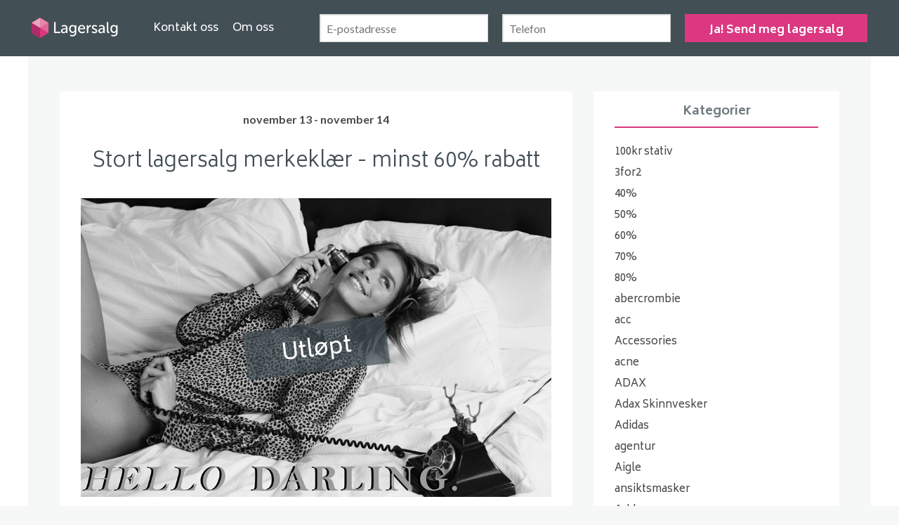

--- FILE ---
content_type: text/html; charset=utf-8
request_url: https://www.lagersalg.no/category/kultivate
body_size: 8156
content:
<!DOCTYPE html><html><head><meta charset="utf-8" /><meta content="width=device-width, initial-scale=1.0" name="viewport" /><link href="/favicon.ico" rel="icon" type="image/x-icon" /><link href="/apple-touch-icon-57x57.png" rel="apple-touch-icon-precomposed" sizes="57x57" /><link href="/apple-touch-icon-60x60.png" rel="apple-touch-icon-precomposed" sizes="60x60" /><link href="/apple-touch-icon-72x72.png" rel="apple-touch-icon-precomposed" sizes="72x72" /><link href="/apple-touch-icon-76x76.png" rel="apple-touch-icon-precomposed" sizes="76x76" /><link href="/apple-touch-icon-114x114.png" rel="apple-touch-icon-precomposed" sizes="114x114" /><link href="/apple-touch-icon-120x120.png" rel="apple-touch-icon-precomposed" sizes="120x120" /><link href="/apple-touch-icon-144x144.png" rel="apple-touch-icon-precomposed" sizes="144x144" /><link href="/apple-touch-icon-152x152.png" rel="apple-touch-icon-precomposed" sizes="152x152" /><link href="/apple-touch-icon-180x180.png" rel="apple-touch-icon-precomposed" sizes="180x180" /><link href="/favicon-32x32.png" rel="icon" sizes="32x32" type="image/png" /><link href="/android-chrome-192x192.png" rel="icon" sizes="192x192" type="image/png" /><link href="/favicon-96x96.png" rel="icon" sizes="96x96" type="image/png" /><link href="/favicon-16x16.png" rel="icon" sizes="16x16" type="image/png" /><meta content="#da532c" name="msapplication-TileColor" /><meta content="/mstile-144x144.png" name="msapplication-TileImage" /><meta content="#ffffff" name="theme-color" /><link rel="alternate" type="application/rss+xml" title="RSS" href="https://www.lagersalg.no/deals.rss" /><title>Lagersalg - Kultivate</title><meta content="Kultivate" name="description" /><link href="//maxcdn.bootstrapcdn.com/font-awesome/4.1.0/css/font-awesome.min.css" rel="stylesheet" /><link href="//fonts.googleapis.com/css?family=Biryani:300,400,700" rel="stylesheet" type="text/css" /><link href="//fonts.googleapis.com/css?family=Lato:400,700" rel="stylesheet" type="text/css" /><link rel="stylesheet" href="/assets/application-2f37bca6262ac929c30805c1c0dabf9682652738319d06dc7e799d6e4b648162.css" media="all" /><meta name="csrf-param" content="authenticity_token" />
<meta name="csrf-token" content="HcP9mvofPOVuU5Z0Tt6kyiBV6VF9cDFueiJ3dLlQjMWLJb_MLRqe_MrtKp4VpJM3o0GTOv7bEckEfvnpswoPSQ" /><script>(function(i,s,o,g,r,a,m){i['GoogleAnalyticsObject']=r;i[r]=i[r]||function(){
(i[r].q=i[r].q||[]).push(arguments)},i[r].l=1*new Date();a=s.createElement(o),
m=s.getElementsByTagName(o)[0];a.async=1;a.src=g;m.parentNode.insertBefore(a,m)
})(window,document,'script','//www.google-analytics.com/analytics.js','ga');

ga('create', 'UA-10655107-20', 'auto');
ga('send', 'pageview');</script><style>.ls-layout .btn-info { 
  color: #ffffff; 
  background-color: #bb016c; 
  border-color: #bb016c; 
} 
 
.btn-info:hover, 
.btn-info:focus, 
.btn-info:active, 
.btn-info.active, 
.open .dropdown-toggle.btn-info { 
  color: #ffffff; 
  background-color: #EB008B; 
  border-color: #EB008B; 
} 
 
.btn-info:active, 
.btn-info.active, 
.open .dropdown-toggle.btn-info { 
  background-image: none; 
} 
 
.btn-info.disabled, 
.btn-info[disabled], 
fieldset[disabled] .btn-info, 
.btn-info.disabled:hover, 
.btn-info[disabled]:hover, 
fieldset[disabled] .btn-info:hover, 
.btn-info.disabled:focus, 
.btn-info[disabled]:focus, 
fieldset[disabled] .btn-info:focus, 
.btn-info.disabled:active, 
.btn-info[disabled]:active, 
fieldset[disabled] .btn-info:active, 
.btn-info.disabled.active, 
.btn-info[disabled].active, 
fieldset[disabled] .btn-info.active { 
  background-color: #eb008b; 
  border-color: #EB008B; 
} 
 
.btn-info .badge { 
  color: #eb008b; 
  background-color: #ffffff; 
}</style><style>.ls-layout .btn-primary { 
  color: #ffffff; 
  background-color: #EB008B; 
  border-color: #EB008B; 
} 
 
.ls-layout .btn-primary:hover, 
.ls-layout  .btn-primary:focus, 
.ls-layout  .btn-primary:active, 
.ls-layout  .btn-primary.active, 
.open .dropdown-toggle.btn-primary { 
  color: #ffffff; 
  background-color: #993d74; 
  border-color: #993d74; 
} 
 
.btn-primary:active, 
.btn-primary.active, 
.open .dropdown-toggle.btn-primary { 
  background-image: none; 
} 
 
.btn-primary.disabled, 
.btn-primary[disabled], 
fieldset[disabled] .btn-primary, 
.btn-primary.disabled:hover, 
.btn-primary[disabled]:hover, 
fieldset[disabled] .btn-primary:hover, 
.btn-primary.disabled:focus, 
.btn-primary[disabled]:focus, 
fieldset[disabled] .btn-primary:focus, 
.btn-primary.disabled:active, 
.btn-primary[disabled]:active, 
fieldset[disabled] .btn-primary:active, 
.btn-primary.disabled.active, 
.btn-primary[disabled].active, 
fieldset[disabled] .btn-primary.active { 
  background-color: #EB008B; 
  border-color: #EB008B; 
} 
 
.btn-primary .badge { 
  color: #EB008B; 
  background-color: #ffffff; 
}</style><style>.btn-success {font-size:22px;}</style><style>.btn-danger { 
  color: #ffffff; 
  background-color: #BB016C; 
  border-color: #BB016C; 
} 
 
.btn-danger:hover, 
.btn-danger:focus, 
.btn-danger:active, 
.btn-danger.active, 
.open .dropdown-toggle.btn-danger { 
  color: #ffffff; 
  background-color: #ec008c; 
  border-color: #BB016C; 
} 
 
.btn-danger:active, 
.btn-danger.active, 
.open .dropdown-toggle.btn-danger { 
  background-image: none; 
} 
 
.btn-danger.disabled, 
.btn-danger[disabled], 
fieldset[disabled] .btn-danger, 
.btn-danger.disabled:hover, 
.btn-danger[disabled]:hover, 
fieldset[disabled] .btn-danger:hover, 
.btn-danger.disabled:focus, 
.btn-danger[disabled]:focus, 
fieldset[disabled] .btn-danger:focus, 
.btn-danger.disabled:active, 
.btn-danger[disabled]:active, 
fieldset[disabled] .btn-danger:active, 
.btn-danger.disabled.active, 
.btn-danger[disabled].active, 
fieldset[disabled] .btn-danger.active { 
  background-color: #BB016C; 
  border-color: #BB016C; 
} 
 
.btn-danger .badge { 
  color: #BB016C; 
  background-color: #ffffff; 
}</style><style></style></head><body class="ls-layout"><div class="navbar"><div class="ls-navbar compact navbar-fixed-top "><a class="navbar-brand" href="/"></a><a class="navbar-link pull-left" href="/Kontakt-oss">Kontakt oss</a><a class="navbar-link pull-left" href="/Om-oss">Om oss</a><div class="navbar-subscribe-form pull-right"><form accept-charset="utf-8" action="https://pub.dialogapi.no/s/aedb24c6-e682-4b08-80c6-21497650607e" class="subscribe-form" method="post"><input class="subscribe-field" name="subscriber_emails_attributes[][email]" placeholder="E-postadresse" required="" type="email" /><input class="subscribe-field" name="subscriber_phones_attributes[][phone]" placeholder="Telefon" type="text" /><input class="btn-submit btn-subscribe" type="submit" value="Ja! Send meg lagersalg" /></form></div></div><div class="ls-navbar full hidden"><div class="background-shadow"></div><a class="navbar-brand" href="/"></a><a class="navbar-link" href="/Kontakt-oss">Kontakt oss</a><a class="navbar-link" href="/Om-oss">Om oss</a><h1 class="banner-header text-center">Få med deg de beste lagersalgene!</h1><div class="banner-subheader text-center">Bli medlem, så holder vi deg oppdatert.</div><div class="text-center"><form accept-charset="utf-8" action="https://pub.dialogapi.no/s/aedb24c6-e682-4b08-80c6-21497650607e" class="subscribe-form" method="post"><input class="subscribe-field" name="subscriber_emails_attributes[][email]" placeholder="E-postadresse" required="" type="email" /><input class="subscribe-field" name="subscriber_phones_attributes[][phone]" placeholder="Telefon" type="text" /><input class="btn-submit btn-subscribe" type="submit" value="Ja! Send meg lagersalg" /></form></div><div class="banner-footer text-center">Skal din bedrift holde et lagersalg?  <a class="banner-footer-link" href="/deals/new">Legg det ut her</a></div></div></div><div class="container" id="flash-area"></div><div id="wrapper"><div class="container"><div class="row"><div class="col-sm-8"><div class="page-deals"><div class="deal past" data-expired="Utløpt"><div class="deal-wrapper"><div class="deal-dates text-center">november 13 - november 14</div><a class="deal-heading text-center" href="/klaer-og-mote/stort-lagersalg-merkekl-r-minst-6-rabatt-1">Stort lagersalg merkeklær - minst 60% rabatt</a><a href="/klaer-og-mote/stort-lagersalg-merkekl-r-minst-6-rabatt-1"><img class="deal-image" src="https://lagersalg.s3.eu-west-1.amazonaws.com/uploads/photo/image/2115/cover_73546651_2561832977188846_8854203465866412032_n.jpg" /></a><div class="deal-description"><p>Sammen med mange av de andre showrommene på Moteforum, åpner vi dørene fra 11 - 19 onsdag 13 og torsdag 14 november.</p><p>Vi fyller på med masse digge klær fra Catwalk Junkie, Sinéquanone, BellaBallou og Kultivate (sistnevnte til gutta).</p></div><div class="deal-footer"><ul class="deal-tags list-inline"><li><a href="/tag/lagersalg">LAGERSALG</a></li><li><a href="/tag/kjoler">KJOLER</a></li><li><a href="/tag/moteklaer">MOTEKLÆR</a></li><li><a href="/tag/shopping">SHOPPING</a></li><li><a href="/tag/merkeklaer">MERKEKLÆR</a></li><li><a href="/tag/damekjaer">DAMEKJÆR</a></li><li><a href="/tag/julebord">JULEBORD</a></li><li><a href="/tag/julegaveshopping">JULEGAVESHOPPING</a></li><li><a href="/tag/moteforum">MOTEFORUM</a></li><li><a href="/tag/ventus-fashion">VENTUS FASHION</a></li></ul><a class="btn btn-view pull-right" href="/klaer-og-mote/stort-lagersalg-merkekl-r-minst-6-rabatt-1">Les mer..</a></div></div></div><div class="deal past" data-expired="Utløpt"><div class="deal-wrapper"><div class="deal-dates text-center">oktober 14 - oktober 17</div><a class="deal-heading text-center" href="/klaer-og-mote/h-stens-store-lager-og-kolleksjonssalg-1">Høstens store lager - og kolleksjonssalg!</a><a href="/klaer-og-mote/h-stens-store-lager-og-kolleksjonssalg-1"><img class="deal-image" src="https://lagersalg.s3.eu-west-1.amazonaws.com/uploads/photo/image/2005/cover_69895545_2485322801506531_5670824257836285952_o.jpg" /></a><div class="deal-description"><p>Endelig!</p><p>Vi åpner for høstens store lager - og kolleksjonssalg av flotte merkeklær fra alle våre merker.</p></div><div class="deal-footer"><ul class="deal-tags list-inline"><li><a href="/tag/lagersalg">LAGERSALG</a></li><li><a href="/tag/herre">HERRE</a></li><li><a href="/tag/dame">DAME</a></li><li><a href="/tag/bluser">BLUSER</a></li><li><a href="/tag/skjort">SKJØRT</a></li><li><a href="/tag/kjoler">KJOLER</a></li><li><a href="/tag/topper">TOPPER</a></li><li><a href="/tag/trend">TREND</a></li><li><a href="/tag/moteklaer">MOTEKLÆR</a></li><li><a href="/tag/kolleksjonsalg">KOLLEKSJONSALG</a></li><li><a href="/tag/billig">BILLIG</a></li><li><a href="/tag/merkeklaer">MERKEKLÆR</a></li><li><a href="/tag/tskjorter">TSKJORTER</a></li></ul><a class="btn btn-view pull-right" href="/klaer-og-mote/h-stens-store-lager-og-kolleksjonssalg-1">Les mer..</a></div></div></div><div class="deal past" data-expired="Utløpt"><div class="deal-wrapper"><div class="deal-dates text-center">november 19 - november 24</div><a class="deal-heading text-center" href="/klaer-og-mote/vinterens-vakreste-lagersalg-2">Vinterens vakreste lagersalg</a><a href="/klaer-og-mote/vinterens-vakreste-lagersalg-2"><img class="deal-image" src="https://lagersalg.s3.eu-west-1.amazonaws.com/uploads/photo/image/1714/cover_IMG_5673.JPG" /></a><div class="deal-description"><p>Black friday uken 19-24 nov,  inviterer vi til  vinterens vakreste lagersalg  på vårt showrom/butikk på tåsen nærsenter i Oslo .  50-80%  på lagervarer,  hyggelig førjulstemning :) </p><p>Her finner du massevis av  kalendergaver samt gaver til deg selv og venninnene.</p></div><div class="deal-footer"><ul class="deal-tags list-inline"><li><a href="/tag/klaer">KLÆR</a></li><li><a href="/tag/smykker">SMYKKER</a></li><li><a href="/tag/julegaver">JULEGAVER</a></li><li><a href="/tag/bluser">BLUSER</a></li><li><a href="/tag/luer">LUER</a></li><li><a href="/tag/lagersalg-julekalender">LAGERSALG JULEKALENDER</a></li><li><a href="/tag/kalendergaver">KALENDERGAVER</a></li><li><a href="/tag/strikkegensere">STRIKKEGENSERE</a></li><li><a href="/tag/sjal">SJAL</a></li><li><a href="/tag/posesalg">POSESALG</a></li><li><a href="/tag/harstrikker">HÅRSTRIKKER</a></li><li><a href="/tag/lagersalg-vareprovesalg">LAGERSALG VAREPRØVESALG</a></li><li><a href="/tag/sneakers">SNEAKERS</a></li><li><a href="/tag/julekalender">JULEKALENDER</a></li><li><a href="/tag/joytag">JOYTAG</a></li><li><a href="/tag/skinnvekser">SKINNVEKSER</a></li></ul><a class="btn btn-view pull-right" href="/klaer-og-mote/vinterens-vakreste-lagersalg-2">Les mer..</a></div></div></div><div class="deal past" data-expired="Utløpt"><div class="deal-wrapper"><div class="deal-dates text-center">april 10 - april 11</div><a class="deal-heading text-center" href="/klaer-og-mote/v-rens-store-kolleksjonssalg-2">Vårens store kolleksjonssalg</a><a href="/klaer-og-mote/v-rens-store-kolleksjonssalg-2"><img class="deal-image" src="https://lagersalg.s3.eu-west-1.amazonaws.com/uploads/photo/image/1306/cover_IMG_20180308_160937_119.jpg" /></a><div class="deal-description"><p>ENDELIG!
Nå er det vår - vi selger alle vår og sommervarer fra våre merker:
Sinéquanone, Catwalk Junkie, Kultivate, BellaBallou, Eleven Paris, Religion m.m</p></div><div class="deal-footer"><ul class="deal-tags list-inline"><li><a href="/tag/lagersalg">LAGERSALG</a></li><li><a href="/tag/kolleksjonsalg">KOLLEKSJONSALG</a></li><li><a href="/tag/lagersalg-vareprovesalg">LAGERSALG VAREPRØVESALG</a></li></ul><a class="btn btn-view pull-right" href="/klaer-og-mote/v-rens-store-kolleksjonssalg-2">Les mer..</a></div></div></div><div class="text-center"></div></div></div><div class="col-sm-4"><div class="ls-sidebar-block"><div class="ls-sidebar-block-title text-center">Kategorier</div><div class="ls-sidebar-block-inner"><ul class="list-unstyled"><li class="list-item"><a href="/category/100kr-stativ">100kr stativ</a></li><li class="list-item"><a href="/category/3for2">3for2</a></li><li class="list-item"><a href="/category/40">40%</a></li><li class="list-item"><a href="/category/50">50%</a></li><li class="list-item"><a href="/category/60">60%</a></li><li class="list-item"><a href="/category/70">70%</a></li><li class="list-item"><a href="/category/80">80%</a></li><li class="list-item"><a href="/category/abercrombie">abercrombie</a></li><li class="list-item"><a href="/category/acc">acc</a></li><li class="list-item"><a href="/category/accessories">Accessories</a></li><li class="list-item"><a href="/category/acne">acne</a></li><li class="list-item"><a href="/category/adax">ADAX</a></li><li class="list-item"><a href="/category/adax-skinnvesker">Adax Skinnvesker</a></li><li class="list-item"><a href="/category/adidas">Adidas</a></li><li class="list-item"><a href="/category/agentur">agentur</a></li><li class="list-item"><a href="/category/aigle">Aigle</a></li><li class="list-item"><a href="/category/ansiktsmasker">ansiktsmasker</a></li><li class="list-item"><a href="/category/arkk">Arkk</a></li><li class="list-item"><a href="/category/armband">armbånd</a></li><li class="list-item"><a href="/category/asfvlt">asfvlt</a></li><li class="list-item"><a href="/category/aw18">Aw18</a></li><li class="list-item"><a href="/category/baby">baby</a></li><li class="list-item"><a href="/category/babypleie">babypleie</a></li><li class="list-item"><a href="/category/badekaper">badekåper</a></li><li class="list-item"><a href="/category/badematter">badematter</a></li><li class="list-item"><a href="/category/baderom">Baderom</a></li><li class="list-item"><a href="/category/badetoy">badetøy</a></li><li class="list-item"><a href="/category/bagger">bagger</a></li><li class="list-item"><a href="/category/ball">ball</a></li><li class="list-item"><a href="/category/barn">Barn</a></li><li class="list-item"><a href="/category/barneklaer">barneklær</a></li><li class="list-item"><a href="/category/barnesko">barnesko</a></li><li class="list-item"><a href="/category/barnetofler">barnetøfler</a></li><li class="list-item"><a href="/category/basic">basic</a></li><li class="list-item"><a href="/category/bearpaw">bearpaw</a></li><li class="list-item"><a href="/category/bella-ballou">Bella Ballou</a></li><li class="list-item"><a href="/category/belysning">belysning</a></li><li class="list-item"><a href="/category/billig">billig</a></li><li class="list-item"><a href="/category/birgitteherskind">birgitteherskind</a></li><li class="list-item"><a href="/category/blazer">blazer</a></li><li class="list-item"><a href="/category/blundstone">blundstone</a></li><li class="list-item"><a href="/category/bluser">bluser</a></li><li class="list-item"><a href="/category/boligtekstiler">boligtekstiler</a></li><li class="list-item"><a href="/category/boots">boots</a></li><li class="list-item"><a href="/category/bord">bord</a></li><li class="list-item"><a href="/category/borddekking">Borddekking</a></li><li class="list-item"><a href="/category/brudekjoler">brudekjoler</a></li><li class="list-item"><a href="/category/bukser">bukser</a></li><li class="list-item"><a href="/category/busnel">busnel</a></li><li class="list-item"><a href="/category/b-varesalg">B-varesalg</a></li><li class="list-item"><a href="/category/bygg-kjokken-og-bad">Bygg, kjøkken og bad</a></li><li class="list-item"><a href="/category/calvin-klein">CALVIN KLEIN</a></li><li class="list-item"><a href="/category/camilla-pihl">Camilla Pihl</a></li><li class="list-item"><a href="/category/caps">caps</a></li><li class="list-item"><a href="/category/capslab">capslab</a></li><li class="list-item"><a href="/category/caroline-svedbom">caroline svedbom</a></li><li class="list-item"><a href="/category/cashmere">Cashmere</a></li><li class="list-item"><a href="/category/castelbel">castelbel</a></li><li class="list-item"><a href="/category/catwalk-junkie">Catwalk Junkie</a></li><li class="list-item"><a href="/category/cejon">Cejon</a></li><li class="list-item"><a href="/category/champions">champions</a></li><li class="list-item"><a href="/category/change-lingerie">CHANGE Lingerie</a></li><li class="list-item"><a href="/category/clermonte">clermonte</a></li><li class="list-item"><a href="/category/close-to-my-heart">close to my heart</a></li><li class="list-item"><a href="/category/clothes">clothes</a></li><li class="list-item"><a href="/category/cole-haan-sko">Cole Haan sko</a></li><li class="list-item"><a href="/category/corlin">corlin</a></li><li class="list-item"><a href="/category/cougar">cougar</a></li><li class="list-item"><a href="/category/dame">Dame</a></li><li class="list-item"><a href="/category/dameklaer">Dameklær</a></li><li class="list-item"><a href="/category/damemote">Damemote</a></li><li class="list-item"><a href="/category/dame-og-herreklae">dame og herreklæ</a></li><li class="list-item"><a href="/category/dame-og-herreklaer">dame og herreklær</a></li><li class="list-item"><a href="/category/damesko">damesko</a></li><li class="list-item"><a href="/category/davida">davida</a></li><li class="list-item"><a href="/category/daybed">daybed</a></li><li class="list-item"><a href="/category/dekor">dekor</a></li><li class="list-item"><a href="/category/denimstudio">denimstudio</a></li><li class="list-item"><a href="/category/design">design</a></li><li class="list-item"><a href="/category/designerbags">Designerbags</a></li><li class="list-item"><a href="/category/designerklaer">designerklær</a></li><li class="list-item"><a href="/category/designvarer">designvarer</a></li><li class="list-item"><a href="/category/diffusere">diffusere</a></li><li class="list-item"><a href="/category/diverse">diverse</a></li><li class="list-item"><a href="/category/dorer">dører</a></li><li class="list-item"><a href="/category/duftlys">duftlys</a></li><li class="list-item"><a href="/category/duftpinner">duftpinner</a></li><li class="list-item"><a href="/category/duftposer">duftposer</a></li><li class="list-item"><a href="/category/dunjakker">dunjakker</a></li><li class="list-item"><a href="/category/dunkaper">dunkåper</a></li><li class="list-item"><a href="/category/ecoya">ecoya</a></li><li class="list-item"><a href="/category/eiendom">eiendom</a></li><li class="list-item"><a href="/category/elektronikk-og-data">Elektronikk og data</a></li><li class="list-item"><a href="/category/eleven-paris">Eleven Paris</a></li><li class="list-item"><a href="/category/envii">envii</a></li><li class="list-item"><a href="/category/fallwinterspringsummer">fallwinterspringsummer</a></li><li class="list-item"><a href="/category/fashion">fashion</a></li><li class="list-item"><a href="/category/fashion-center">Fashion center</a></li><li class="list-item"><a href="/category/festklaer">festklær</a></li><li class="list-item"><a href="/category/fitflop">fitflop</a></li><li class="list-item"><a href="/category/fiveunits">fiveunits</a></li><li class="list-item"><a href="/category/fleecejakker">fleecejakker</a></li><li class="list-item"><a href="/category/fleece-luer">fleece luer</a></li><li class="list-item"><a href="/category/fleece-otter">fleece otter</a></li><li class="list-item"><a href="/category/fwss">fwss</a></li><li class="list-item"><a href="/category/ganni">ganni</a></li><li class="list-item"><a href="/category/garderobe">garderobe</a></li><li class="list-item"><a href="/category/gardiner">gardiner</a></li><li class="list-item"><a href="/category/gaver">gaver</a></li><li class="list-item"><a href="/category/gensere">gensere</a></li><li class="list-item"><a href="/category/gerts">gerts</a></li><li class="list-item"><a href="/category/gestuz">gestuz</a></li><li class="list-item"><a href="/category/gossia">gossia</a></li><li class="list-item"><a href="/category/gravid">gravid</a></li><li class="list-item"><a href="/category/gulbrandsen-agencies-as">Gulbrandsen Agencies AS</a></li><li class="list-item"><a href="/category/gulv">gulv</a></li><li class="list-item"><a href="/category/hale-bob">hale bob</a></li><li class="list-item"><a href="/category/hals">hals</a></li><li class="list-item"><a href="/category/halskjede">halskjede</a></li><li class="list-item"><a href="/category/handklaer">Håndklær</a></li><li class="list-item"><a href="/category/handsape">håndsåpe</a></li><li class="list-item"><a href="/category/handsaper">håndsåper</a></li><li class="list-item"><a href="/category/hansker">hansker</a></li><li class="list-item"><a href="/category/harboyler">hårbøyler</a></li><li class="list-item"><a href="/category/harpleie">hårpleie</a></li><li class="list-item"><a href="/category/haust-collection">Haust Collection</a></li><li class="list-item"><a href="/category/helse-og-skjonnhet">Helse og skjønnhet</a></li><li class="list-item"><a href="/category/herre">herre</a></li><li class="list-item"><a href="/category/herrekaer">Herrekær</a></li><li class="list-item"><a href="/category/herreklaer">herreklær</a></li><li class="list-item"><a href="/category/herresko">herresko</a></li><li class="list-item"><a href="/category/hjem">hjem</a></li><li class="list-item"><a href="/category/hofmann">hofmann</a></li><li class="list-item"><a href="/category/holzweiler">holzweiler</a></li><li class="list-item"><a href="/category/hoodie">hoodie</a></li><li class="list-item"><a href="/category/host">høst</a></li><li class="list-item"><a href="/category/host-vinterkolleksjon">høst/vinterkolleksjon</a></li><li class="list-item"><a href="/category/hud">hud</a></li><li class="list-item"><a href="/category/hudpleie">hudpleie</a></li><li class="list-item"><a href="/category/hudsminke">hudsminke</a></li><li class="list-item"><a href="/category/hunkydory">hunkydory</a></li><li class="list-item"><a href="/category/iben">Iben</a></li><li class="list-item"><a href="/category/ilag">ILAG</a></li><li class="list-item"><a href="/category/interior">interiør</a></li><li class="list-item"><a href="/category/interior-og-tekstil">Interiør og tekstil</a></li><li class="list-item"><a href="/category/islownordic">islownordic</a></li><li class="list-item"><a href="/category/jack1t">JACK1T</a></li><li class="list-item"><a href="/category/jakker">jakker</a></li><li class="list-item"><a href="/category/jeans">jeans</a></li><li class="list-item"><a href="/category/jeff">jeff</a></li><li class="list-item"><a href="/category/jenteklaer">jenteklær</a></li><li class="list-item"><a href="/category/jersey">jersey</a></li><li class="list-item"><a href="/category/jim-rickey">jim rickey</a></li><li class="list-item"><a href="/category/johnnylove">johnnylove</a></li><li class="list-item"><a href="/category/joya">joya</a></li><li class="list-item"><a href="/category/joytag">#joytag</a></li><li class="list-item"><a href="/category/juicycouture">juicycouture</a></li><li class="list-item"><a href="/category/julegaveshopping">julegaveshopping</a></li><li class="list-item"><a href="/category/julemarked">julemarked</a></li><li class="list-item"><a href="/category/julepynt">julepynt</a></li><li class="list-item"><a href="/category/julesalg">Julesalg</a></li><li class="list-item"><a href="/category/junior">junior</a></li><li class="list-item"><a href="/category/kalendergaver">kalendergaver</a></li><li class="list-item"><a href="/category/kaper">kåper</a></li><li class="list-item"><a href="/category/kasjmir">Kasjmir</a></li><li class="list-item"><a href="/category/kite">kite</a></li><li class="list-item"><a href="/category/kiteutstyr">kiteutstyr</a></li><li class="list-item"><a href="/category/kjokkenhandklaer">kjøkkenhåndklær</a></li><li class="list-item"><a href="/category/kjokkenutstyr">kjøkkenutstyr</a></li><li class="list-item"><a href="/category/kjoler">kjoler</a></li><li class="list-item"><a href="/category/klaer">klær</a></li><li class="list-item"><a href="/category/klaer-og-mote">Klær og mote</a></li><li class="list-item"><a href="/category/klaer-sko-gaver-accessories">KLÆR SKO GAVER &amp; ACCESSORIES</a></li><li class="list-item"><a href="/category/kolleksjonssalg">Kolleksjonssalg</a></li><li class="list-item"><a href="/category/kompresjon">kompresjon</a></li><li class="list-item"><a href="/category/konfeksjon">konfeksjon</a></li><li class="list-item"><a href="/category/konkurssalg">Konkurssalg</a></li><li class="list-item"><a href="/category/kosmetikk">kosmetikk</a></li><li class="list-item"><a href="/category/kroppspleie">kroppspleie</a></li><li class="list-item"><a href="/category/kultivate">Kultivate</a></li><li class="list-item"><a href="/category/kvalitetshandklaer">Kvalitetshåndklær</a></li><li class="list-item"><a href="/category/lacoste">Lacoste</a></li><li class="list-item"><a href="/category/lacoste-millet">Lacoste Millet</a></li><li class="list-item"><a href="/category/lageralg">lageralg</a></li><li class="list-item"><a href="/category/lagersalg">Lagersalg</a></li><li class="list-item"><a href="/category/lamper">lamper</a></li><li class="list-item"><a href="/category/langrennstoy">langrennstøy</a></li><li class="list-item"><a href="/category/leker">leker</a></li><li class="list-item"><a href="/category/lin">lin</a></li><li class="list-item"><a href="/category/line-of-oslo">line of oslo</a></li><li class="list-item"><a href="/category/lommeboker">Lommebøker</a></li><li class="list-item"><a href="/category/lopesko">løpesko</a></li><li class="list-item"><a href="/category/loungewear">loungewear</a></li><li class="list-item"><a href="/category/luer">luer</a></li><li class="list-item"><a href="/category/lykter">lykter</a></li><li class="list-item"><a href="/category/malerier">malerier</a></li><li class="list-item"><a href="/category/m-a-m-b">m.a.m.b.</a></li><li class="list-item"><a href="/category/mariablack">Mariablack</a></li><li class="list-item"><a href="/category/merkeklaer">Merkeklær</a></li><li class="list-item"><a href="/category/merkevarer">merkevarer.</a></li><li class="list-item"><a href="/category/michel-design-woks">michel design woks</a></li><li class="list-item"><a href="/category/millet">Millet</a></li><li class="list-item"><a href="/category/mineralsminke">mineralsminke</a></li><li class="list-item"><a href="/category/mobler">møbler</a></li><li class="list-item"><a href="/category/mono">mono</a></li><li class="list-item"><a href="/category/mosmosh">mosmosh</a></li><li class="list-item"><a href="/category/mote">mote</a></li><li class="list-item"><a href="/category/moteforum">Moteforum</a></li><li class="list-item"><a href="/category/motehus">MOTEHUS</a></li><li class="list-item"><a href="/category/moteklaer">Moteklær</a></li><li class="list-item"><a href="/category/moxtex">moxtex</a></li><li class="list-item"><a href="/category/nattoy">nattøy</a></li><li class="list-item"><a href="/category/neglelakk">neglelakk</a></li><li class="list-item"><a href="/category/nina-jarebrink">nina jarebrink</a></li><li class="list-item"><a href="/category/norsk-design">norsk design</a></li><li class="list-item"><a href="/category/norsk-produksjon">norsk produksjon</a></li><li class="list-item"><a href="/category/numph">Nümph</a></li><li class="list-item"><a href="/category/oas">oas</a></li><li class="list-item"><a href="/category/one-and-other">ONE and OTHER</a></li><li class="list-item"><a href="/category/oppbevaring">oppbevaring</a></li><li class="list-item"><a href="/category/opphorssalg">Opphørssalg</a></li><li class="list-item"><a href="/category/oredobber">øredobber</a></li><li class="list-item"><a href="/category/oslo">oslo</a></li><li class="list-item"><a href="/category/otra">otra</a></li><li class="list-item"><a href="/category/outlet">outlet</a></li><li class="list-item"><a href="/category/ovalsquare">ovalsquare</a></li><li class="list-item"><a href="/category/overdeler">overdeler</a></li><li class="list-item"><a href="/category/paddleboard">paddleboard</a></li><li class="list-item"><a href="/category/panneband">pannebånd</a></li><li class="list-item"><a href="/category/parfyme">parfyme</a></li><li class="list-item"><a href="/category/parkas">parkas</a></li><li class="list-item"><a href="/category/parkett">parkett</a></li><li class="list-item"><a href="/category/pavement">Pavement</a></li><li class="list-item"><a href="/category/pels">pels</a></li><li class="list-item"><a href="/category/pensko">pensko</a></li><li class="list-item"><a href="/category/perlespenner">perlespenner</a></li><li class="list-item"><a href="/category/piercing">piercing</a></li><li class="list-item"><a href="/category/poncho">poncho</a></li><li class="list-item"><a href="/category/portus-cale">Portus cale</a></li><li class="list-item"><a href="/category/posesalg">posesalg</a></li><li class="list-item"><a href="/category/pressio">Pressio</a></li><li class="list-item"><a href="/category/pute">pute</a></li><li class="list-item"><a href="/category/pyntegjenstander">pyntegjenstander</a></li><li class="list-item"><a href="/category/quay">quay</a></li><li class="list-item"><a href="/category/rabatt">rabatt</a></li><li class="list-item"><a href="/category/randonnee">RANDONNÈE</a></li><li class="list-item"><a href="/category/regntoy">regntøy</a></li><li class="list-item"><a href="/category/reisartikler">reisartikler</a></li><li class="list-item"><a href="/category/reli">ReLi</a></li><li class="list-item"><a href="/category/replay">replay</a></li><li class="list-item"><a href="/category/restesalg">Restesalg</a></li><li class="list-item"><a href="/category/restsalg">Restsalg</a></li><li class="list-item"><a href="/category/rig-tig">RIG-TIG</a></li><li class="list-item"><a href="/category/ringer">ringer</a></li><li class="list-item"><a href="/category/rockport">rockport</a></li><li class="list-item"><a href="/category/rodebjer">rodebjer</a></li><li class="list-item"><a href="/category/rosenvinge">Rosenvinge</a></li><li class="list-item"><a href="/category/run-relax">run&amp;relax</a></li><li class="list-item"><a href="/category/salg">salg</a></li><li class="list-item"><a href="/category/salgsprover">salgsprøver</a></li><li class="list-item"><a href="/category/samples">samples</a></li><li class="list-item"><a href="/category/samplesale">samplesale</a></li><li class="list-item"><a href="/category/sandaler">sandaler</a></li><li class="list-item"><a href="/category/saper">såper</a></li><li class="list-item"><a href="/category/sapestykker">såpestykker</a></li><li class="list-item"><a href="/category/satenglaken">satenglaken</a></li><li class="list-item"><a href="/category/saucony-lifestyle">Saucony Lifestyle</a></li><li class="list-item"><a href="/category/scott">Scott</a></li><li class="list-item"><a href="/category/secondfemale">secondfemale</a></li><li class="list-item"><a href="/category/sekker">sekker</a></li><li class="list-item"><a href="/category/selftan">selftan</a></li><li class="list-item"><a href="/category/selskapskjoler">selskapskjoler</a></li><li class="list-item"><a href="/category/selskapsklaer">selskapsklær</a></li><li class="list-item"><a href="/category/sengekapper">sengekapper</a></li><li class="list-item"><a href="/category/sengetoy">Sengetøy</a></li><li class="list-item"><a href="/category/servise">servise</a></li><li class="list-item"><a href="/category/shade">shade</a></li><li class="list-item"><a href="/category/shoebiz">shoebiz</a></li><li class="list-item"><a href="/category/shopping">Shopping</a></li><li class="list-item"><a href="/category/silke">#silke</a></li><li class="list-item"><a href="/category/sinequanone">Sinéquanone</a></li><li class="list-item"><a href="/category/sjal">sjal</a></li><li class="list-item"><a href="/category/skap">skap</a></li><li class="list-item"><a href="/category/skemo">skemo</a></li><li class="list-item"><a href="/category/skinnsko">skinnsko</a></li><li class="list-item"><a href="/category/skinnvesker">skinnvesker</a></li><li class="list-item"><a href="/category/skinnvesker-2">skinnvesker</a></li><li class="list-item"><a href="/category/skiutstyr">SKIUTSTYR</a></li><li class="list-item"><a href="/category/skjerf">skjerf</a></li><li class="list-item"><a href="/category/skjort">skjørt</a></li><li class="list-item"><a href="/category/skjorter">skjorter</a></li><li class="list-item"><a href="/category/sko">sko</a></li><li class="list-item"><a href="/category/skor">skor</a></li><li class="list-item"><a href="/category/skumsape">skumsåpe</a></li><li class="list-item"><a href="/category/skumsaper">skumsåper</a></li><li class="list-item"><a href="/category/smykker-2">Smykker</a></li><li class="list-item"><a href="/category/sneakers">sneakers</a></li><li class="list-item"><a href="/category/sofa">sofa</a></li><li class="list-item"><a href="/category/solbriller">solbriller</a></li><li class="list-item"><a href="/category/sommerkjoler">sommerkjoler</a></li><li class="list-item"><a href="/category/Sommersalg">Sommersalg</a></li><li class="list-item"><a href="/category/sovesofa">sovesofa</a></li><li class="list-item"><a href="/category/sparkling-wishes">#sparkling wishes</a></li><li class="list-item"><a href="/category/spisebord">spisebord</a></li><li class="list-item"><a href="/category/sport-og-fritid">Sport og fritid</a></li><li class="list-item"><a href="/category/stand">stand</a></li><li class="list-item"><a href="/category/steave-madden">Steave Madden</a></li><li class="list-item"><a href="/category/stelton">STELTON</a></li><li class="list-item"><a href="/category/stoler">stoler</a></li><li class="list-item"><a href="/category/stonewall-home">STONEWALL HOME</a></li><li class="list-item"><a href="/category/storheil">storheil</a></li><li class="list-item"><a href="/category/storheilagency">storheilagency</a></li><li class="list-item"><a href="/category/stovler">støvler</a></li><li class="list-item"><a href="/category/strikk">strikk</a></li><li class="list-item"><a href="/category/stromper">Strømper</a></li><li class="list-item"><a href="/category/sup">sup</a></li><li class="list-item"><a href="/category/swarovski">#swarovski</a></li><li class="list-item"><a href="/category/s-well">s&#39;well</a></li><li class="list-item"><a href="/category/sykkel">sykkel</a></li><li class="list-item"><a href="/category/sykkeltoy">sykkeltøy</a></li><li class="list-item"><a href="/category/tencel">tencel</a></li><li class="list-item"><a href="/category/tennissokker">tennissokker</a></li><li class="list-item"><a href="/category/the8th">the8th</a></li><li class="list-item"><a href="/category/theproduct">theproduct</a></li><li class="list-item"><a href="/category/therapy-range">THerapy Range</a></li><li class="list-item"><a href="/category/tights">tights</a></li><li class="list-item"><a href="/category/til-70">Til 70%</a></li><li class="list-item"><a href="/category/tilbehor">tilbehør</a></li><li class="list-item"><a href="/category/tilbud">tilbud</a></li><li class="list-item"><a href="/category/timiofsweden">timiofsweden</a></li><li class="list-item"><a href="/category/tofler">tøfler</a></li><li class="list-item"><a href="/category/tommy-hilfiger">TOMMY HILFIGER</a></li><li class="list-item"><a href="/category/toms">toms</a></li><li class="list-item"><a href="/category/topper">topper</a></li><li class="list-item"><a href="/category/treningstoy">treningstøy</a></li><li class="list-item"><a href="/category/trentogtrent">TrentogTrent</a></li><li class="list-item"><a href="/category/tskjorter">tskjorter</a></li><li class="list-item"><a href="/category/t-skjorter">t-skjorter</a></li><li class="list-item"><a href="/category/tursko">tursko</a></li><li class="list-item"><a href="/category/turtoy">turtøy</a></li><li class="list-item"><a href="/category/turutstyr">turutstyr</a></li><li class="list-item"><a href="/category/ull">Ull</a></li><li class="list-item"><a href="/category/ullgenser">Ullgenser</a></li><li class="list-item"><a href="/category/ulljakker">ulljakker</a></li><li class="list-item"><a href="/category/ullklaer">ullklær</a></li><li class="list-item"><a href="/category/ullskjerf">ullskjerf</a></li><li class="list-item"><a href="/category/ullsokker">ullsokker</a></li><li class="list-item"><a href="/category/underholdning">Underholdning</a></li><li class="list-item"><a href="/category/undertoy">undertøy</a></li><li class="list-item"><a href="/category/undorn">Undorn</a></li><li class="list-item"><a href="/category/unisex">unisex</a></li><li class="list-item"><a href="/category/united-nude">united nude</a></li><li class="list-item"><a href="/category/urban-pioneers">Urban Pioneers</a></li><li class="list-item"><a href="/category/utelys">utelys</a></li><li class="list-item"><a href="/category/utendors">utendørs</a></li><li class="list-item"><a href="/category/vannsport">vannsport</a></li><li class="list-item"><a href="/category/vanntett">vanntett</a></li><li class="list-item"><a href="/category/vareprover">vareprøver</a></li><li class="list-item"><a href="/category/vareprovesalg">Vareprøvesalg</a></li><li class="list-item"><a href="/category/vatdrakt">våtdrakt</a></li><li class="list-item"><a href="/category/velor">velor</a></li><li class="list-item"><a href="/category/velour">velour</a></li><li class="list-item"><a href="/category/velvaere">velvære</a></li><li class="list-item"><a href="/category/velvaereprodukter">velværeprodukter</a></li><li class="list-item"><a href="/category/ventus-fashion">Ventus Fashion</a></li><li class="list-item"><a href="/category/vesker">vesker</a></li><li class="list-item"><a href="/category/vinduer">vinduer</a></li><li class="list-item"><a href="/category/vinter">vinter</a></li><li class="list-item"><a href="/category/vintersalg">vintersalg</a></li><li class="list-item"><a href="/category/voksen">voksen</a></li><li class="list-item"><a href="/category/voluspa">voluspa</a></li><li class="list-item"><a href="/category/wang">Wang</a></li><li class="list-item"><a href="/category/yttertoy">yttertøy</a></li><li class="list-item"><a href="/category/zimmermann">Zimmermann</a></li><li class="list-item"><a href="/category/zoya">ZOYA</a></li></ul></div><div class="ls-sidebar-block-title text-center">Tags</div><div class="ls-sidebar-block-inner"><ul class="list-unstyled list-inline"><li><a class="tag-item" style="font-size: 14px;" href="/tag/accessories">accessories</a></li><li><a class="tag-item" style="font-size: 12px;" href="/tag/armband">armbånd</a></li><li><a class="tag-item" style="font-size: 12px;" href="/tag/barneklaer">barneklær</a></li><li><a class="tag-item" style="font-size: 12px;" href="/tag/bukser">bukser</a></li><li><a class="tag-item" style="font-size: 13px;" href="/tag/dame">dame</a></li><li><a class="tag-item" style="font-size: 18px;" href="/tag/dameklaer">dameklær</a></li><li><a class="tag-item" style="font-size: 12px;" href="/tag/damemote">damemote</a></li><li><a class="tag-item" style="font-size: 12px;" href="/tag/diverse">diverse</a></li><li><a class="tag-item" style="font-size: 12px;" href="/tag/fashion">fashion</a></li><li><a class="tag-item" style="font-size: 12px;" href="/tag/herre">herre</a></li><li><a class="tag-item" style="font-size: 13px;" href="/tag/herreklaer">herreklær</a></li><li><a class="tag-item" style="font-size: 12px;" href="/tag/hostklaer">høstklær</a></li><li><a class="tag-item" style="font-size: 13px;" href="/tag/interior">interiør</a></li><li><a class="tag-item" style="font-size: 12px;" href="/tag/kjoler">kjoler</a></li><li><a class="tag-item" style="font-size: 16px;" href="/tag/klaer">klær</a></li><li><a class="tag-item" style="font-size: 12px;" href="/tag/klaer-og-mote">klær og mote</a></li><li><a class="tag-item" style="font-size: 22px;" href="/tag/lagersalg">lagersalg</a></li><li><a class="tag-item" style="font-size: 13px;" href="/tag/mote">mote</a></li><li><a class="tag-item" style="font-size: 12px;" href="/tag/moteklaer">moteklær</a></li><li><a class="tag-item" style="font-size: 13px;" href="/tag/nixon">nixon</a></li><li><a class="tag-item" style="font-size: 13px;" href="/tag/salg">salg</a></li><li><a class="tag-item" style="font-size: 12px;" href="/tag/skinn">skinn</a></li><li><a class="tag-item" style="font-size: 13px;" href="/tag/sko">sko</a></li><li><a class="tag-item" style="font-size: 12px;" href="/tag/vareprover">vareprøver</a></li><li><a class="tag-item" style="font-size: 12px;" href="/tag/vareprovesalg">vareprøvesalg</a></li></ul></div></div><div class="ls-sidebar-block"><div class="ls-sidebar-block-header">Få med deg de beste tilbudene!
Bli medlem, så holder vi deg oppdatert</div><form accept-charset="utf-8" action="https://pub.dialogapi.no/s/aedb24c6-e682-4b08-80c6-21497650607e" class="subscribe-form" method="post"><input class="subscribe-field" name="subscriber_emails_attributes[][email]" placeholder="E-postadresse" required="" type="email" /><input class="subscribe-field" name="subscriber_phones_attributes[][phone]" placeholder="Telefon" type="text" /><input class="btn-submit btn-subscribe" type="submit" value="Ja! Send meg lagersalg" /></form></div></div></div></div></div><div class="ls-navbar"><a class="navbar-brand" href="/"></a><a class="navbar-link pull-left" href="/Kontakt-oss">Kontakt oss</a><a class="navbar-link pull-left" href="/Om-oss">Om oss</a><div class="navbar-subscribe-form pull-right"><form accept-charset="utf-8" action="https://pub.dialogapi.no/s/aedb24c6-e682-4b08-80c6-21497650607e" class="subscribe-form" method="post"><input class="subscribe-field" name="subscriber_emails_attributes[][email]" placeholder="E-postadresse" required="" type="email" /><input class="subscribe-field" name="subscriber_phones_attributes[][phone]" placeholder="Telefon" type="text" /><input class="btn-submit btn-subscribe" type="submit" value="Ja! Send meg lagersalg" /></form></div></div><div id="footer"><div class="container"><div class="col-sm-4 col-xs-12"><div class="block-heading"><div class="makelogo"></div></div><div class="block-text text-about"><div class="text-row">Make AS</div><div class="text-row">Sandakerveien 116, 6 etg.</div><div class="text-row">0484 Oslo</div><div class="text-row"></div><div class="text-row"><a target="_blank" href="https://make.as">www.make.as</a></div></div></div><div class="col-sm-4 hidden-xs"><div class="block-heading">Andre produkter av Make</div><div class="block-text"><div class="text-row"><a target="_blank" href="https://www.make.as/nyhetsbrev">Make</a></div><div class="text-row project-description">Send nyhetsbrev og SMS til dine kunder, profesjonelt og enkelt.</div></div></div><div class="col-sm-4 hidden-xs"><div class="block-text"><div class="text-row"><a target="_blank" href="https://julekalender.no">Julekalender</a></div><div class="text-row project-description">Engasjer kunder med en online julekalender.</div></div></div></div></div><script src="/assets/application-40212bb480c465295f1e6663fe282ffa97f53760d47e14811ade7c5d181bf670.js"></script><script>(function(){var s=document.createElement('script');s.id='mnm-widget';s.type='text/javascript';s.async=!0;s.setAttribute('data-params','{"config":"91ff3aff-6397-4a2e-8a8f-9d0280fd34d7.json"}');s.src='https://d8g8olsgmw166.cloudfront.net/widget.v4.min.gz.js';document.getElementsByTagName('head')[0].appendChild(s)})();</script><script defer src="https://static.cloudflareinsights.com/beacon.min.js/vcd15cbe7772f49c399c6a5babf22c1241717689176015" integrity="sha512-ZpsOmlRQV6y907TI0dKBHq9Md29nnaEIPlkf84rnaERnq6zvWvPUqr2ft8M1aS28oN72PdrCzSjY4U6VaAw1EQ==" data-cf-beacon='{"version":"2024.11.0","token":"877be3ba864840189e5806bcda99da70","r":1,"server_timing":{"name":{"cfCacheStatus":true,"cfEdge":true,"cfExtPri":true,"cfL4":true,"cfOrigin":true,"cfSpeedBrain":true},"location_startswith":null}}' crossorigin="anonymous"></script>
</body></html>

--- FILE ---
content_type: text/html; charset=utf-8
request_url: https://www.google.com/recaptcha/api2/anchor?ar=1&k=6LeN-t0UAAAAABXJAtv1F43wRRvypjTZamW0AfEJ&co=aHR0cHM6Ly93d3cubGFnZXJzYWxnLm5vOjQ0Mw..&hl=en&v=TkacYOdEJbdB_JjX802TMer9&size=invisible&anchor-ms=20000&execute-ms=15000&cb=vih8pam8g08w
body_size: 45414
content:
<!DOCTYPE HTML><html dir="ltr" lang="en"><head><meta http-equiv="Content-Type" content="text/html; charset=UTF-8">
<meta http-equiv="X-UA-Compatible" content="IE=edge">
<title>reCAPTCHA</title>
<style type="text/css">
/* cyrillic-ext */
@font-face {
  font-family: 'Roboto';
  font-style: normal;
  font-weight: 400;
  src: url(//fonts.gstatic.com/s/roboto/v18/KFOmCnqEu92Fr1Mu72xKKTU1Kvnz.woff2) format('woff2');
  unicode-range: U+0460-052F, U+1C80-1C8A, U+20B4, U+2DE0-2DFF, U+A640-A69F, U+FE2E-FE2F;
}
/* cyrillic */
@font-face {
  font-family: 'Roboto';
  font-style: normal;
  font-weight: 400;
  src: url(//fonts.gstatic.com/s/roboto/v18/KFOmCnqEu92Fr1Mu5mxKKTU1Kvnz.woff2) format('woff2');
  unicode-range: U+0301, U+0400-045F, U+0490-0491, U+04B0-04B1, U+2116;
}
/* greek-ext */
@font-face {
  font-family: 'Roboto';
  font-style: normal;
  font-weight: 400;
  src: url(//fonts.gstatic.com/s/roboto/v18/KFOmCnqEu92Fr1Mu7mxKKTU1Kvnz.woff2) format('woff2');
  unicode-range: U+1F00-1FFF;
}
/* greek */
@font-face {
  font-family: 'Roboto';
  font-style: normal;
  font-weight: 400;
  src: url(//fonts.gstatic.com/s/roboto/v18/KFOmCnqEu92Fr1Mu4WxKKTU1Kvnz.woff2) format('woff2');
  unicode-range: U+0370-0377, U+037A-037F, U+0384-038A, U+038C, U+038E-03A1, U+03A3-03FF;
}
/* vietnamese */
@font-face {
  font-family: 'Roboto';
  font-style: normal;
  font-weight: 400;
  src: url(//fonts.gstatic.com/s/roboto/v18/KFOmCnqEu92Fr1Mu7WxKKTU1Kvnz.woff2) format('woff2');
  unicode-range: U+0102-0103, U+0110-0111, U+0128-0129, U+0168-0169, U+01A0-01A1, U+01AF-01B0, U+0300-0301, U+0303-0304, U+0308-0309, U+0323, U+0329, U+1EA0-1EF9, U+20AB;
}
/* latin-ext */
@font-face {
  font-family: 'Roboto';
  font-style: normal;
  font-weight: 400;
  src: url(//fonts.gstatic.com/s/roboto/v18/KFOmCnqEu92Fr1Mu7GxKKTU1Kvnz.woff2) format('woff2');
  unicode-range: U+0100-02BA, U+02BD-02C5, U+02C7-02CC, U+02CE-02D7, U+02DD-02FF, U+0304, U+0308, U+0329, U+1D00-1DBF, U+1E00-1E9F, U+1EF2-1EFF, U+2020, U+20A0-20AB, U+20AD-20C0, U+2113, U+2C60-2C7F, U+A720-A7FF;
}
/* latin */
@font-face {
  font-family: 'Roboto';
  font-style: normal;
  font-weight: 400;
  src: url(//fonts.gstatic.com/s/roboto/v18/KFOmCnqEu92Fr1Mu4mxKKTU1Kg.woff2) format('woff2');
  unicode-range: U+0000-00FF, U+0131, U+0152-0153, U+02BB-02BC, U+02C6, U+02DA, U+02DC, U+0304, U+0308, U+0329, U+2000-206F, U+20AC, U+2122, U+2191, U+2193, U+2212, U+2215, U+FEFF, U+FFFD;
}
/* cyrillic-ext */
@font-face {
  font-family: 'Roboto';
  font-style: normal;
  font-weight: 500;
  src: url(//fonts.gstatic.com/s/roboto/v18/KFOlCnqEu92Fr1MmEU9fCRc4AMP6lbBP.woff2) format('woff2');
  unicode-range: U+0460-052F, U+1C80-1C8A, U+20B4, U+2DE0-2DFF, U+A640-A69F, U+FE2E-FE2F;
}
/* cyrillic */
@font-face {
  font-family: 'Roboto';
  font-style: normal;
  font-weight: 500;
  src: url(//fonts.gstatic.com/s/roboto/v18/KFOlCnqEu92Fr1MmEU9fABc4AMP6lbBP.woff2) format('woff2');
  unicode-range: U+0301, U+0400-045F, U+0490-0491, U+04B0-04B1, U+2116;
}
/* greek-ext */
@font-face {
  font-family: 'Roboto';
  font-style: normal;
  font-weight: 500;
  src: url(//fonts.gstatic.com/s/roboto/v18/KFOlCnqEu92Fr1MmEU9fCBc4AMP6lbBP.woff2) format('woff2');
  unicode-range: U+1F00-1FFF;
}
/* greek */
@font-face {
  font-family: 'Roboto';
  font-style: normal;
  font-weight: 500;
  src: url(//fonts.gstatic.com/s/roboto/v18/KFOlCnqEu92Fr1MmEU9fBxc4AMP6lbBP.woff2) format('woff2');
  unicode-range: U+0370-0377, U+037A-037F, U+0384-038A, U+038C, U+038E-03A1, U+03A3-03FF;
}
/* vietnamese */
@font-face {
  font-family: 'Roboto';
  font-style: normal;
  font-weight: 500;
  src: url(//fonts.gstatic.com/s/roboto/v18/KFOlCnqEu92Fr1MmEU9fCxc4AMP6lbBP.woff2) format('woff2');
  unicode-range: U+0102-0103, U+0110-0111, U+0128-0129, U+0168-0169, U+01A0-01A1, U+01AF-01B0, U+0300-0301, U+0303-0304, U+0308-0309, U+0323, U+0329, U+1EA0-1EF9, U+20AB;
}
/* latin-ext */
@font-face {
  font-family: 'Roboto';
  font-style: normal;
  font-weight: 500;
  src: url(//fonts.gstatic.com/s/roboto/v18/KFOlCnqEu92Fr1MmEU9fChc4AMP6lbBP.woff2) format('woff2');
  unicode-range: U+0100-02BA, U+02BD-02C5, U+02C7-02CC, U+02CE-02D7, U+02DD-02FF, U+0304, U+0308, U+0329, U+1D00-1DBF, U+1E00-1E9F, U+1EF2-1EFF, U+2020, U+20A0-20AB, U+20AD-20C0, U+2113, U+2C60-2C7F, U+A720-A7FF;
}
/* latin */
@font-face {
  font-family: 'Roboto';
  font-style: normal;
  font-weight: 500;
  src: url(//fonts.gstatic.com/s/roboto/v18/KFOlCnqEu92Fr1MmEU9fBBc4AMP6lQ.woff2) format('woff2');
  unicode-range: U+0000-00FF, U+0131, U+0152-0153, U+02BB-02BC, U+02C6, U+02DA, U+02DC, U+0304, U+0308, U+0329, U+2000-206F, U+20AC, U+2122, U+2191, U+2193, U+2212, U+2215, U+FEFF, U+FFFD;
}
/* cyrillic-ext */
@font-face {
  font-family: 'Roboto';
  font-style: normal;
  font-weight: 900;
  src: url(//fonts.gstatic.com/s/roboto/v18/KFOlCnqEu92Fr1MmYUtfCRc4AMP6lbBP.woff2) format('woff2');
  unicode-range: U+0460-052F, U+1C80-1C8A, U+20B4, U+2DE0-2DFF, U+A640-A69F, U+FE2E-FE2F;
}
/* cyrillic */
@font-face {
  font-family: 'Roboto';
  font-style: normal;
  font-weight: 900;
  src: url(//fonts.gstatic.com/s/roboto/v18/KFOlCnqEu92Fr1MmYUtfABc4AMP6lbBP.woff2) format('woff2');
  unicode-range: U+0301, U+0400-045F, U+0490-0491, U+04B0-04B1, U+2116;
}
/* greek-ext */
@font-face {
  font-family: 'Roboto';
  font-style: normal;
  font-weight: 900;
  src: url(//fonts.gstatic.com/s/roboto/v18/KFOlCnqEu92Fr1MmYUtfCBc4AMP6lbBP.woff2) format('woff2');
  unicode-range: U+1F00-1FFF;
}
/* greek */
@font-face {
  font-family: 'Roboto';
  font-style: normal;
  font-weight: 900;
  src: url(//fonts.gstatic.com/s/roboto/v18/KFOlCnqEu92Fr1MmYUtfBxc4AMP6lbBP.woff2) format('woff2');
  unicode-range: U+0370-0377, U+037A-037F, U+0384-038A, U+038C, U+038E-03A1, U+03A3-03FF;
}
/* vietnamese */
@font-face {
  font-family: 'Roboto';
  font-style: normal;
  font-weight: 900;
  src: url(//fonts.gstatic.com/s/roboto/v18/KFOlCnqEu92Fr1MmYUtfCxc4AMP6lbBP.woff2) format('woff2');
  unicode-range: U+0102-0103, U+0110-0111, U+0128-0129, U+0168-0169, U+01A0-01A1, U+01AF-01B0, U+0300-0301, U+0303-0304, U+0308-0309, U+0323, U+0329, U+1EA0-1EF9, U+20AB;
}
/* latin-ext */
@font-face {
  font-family: 'Roboto';
  font-style: normal;
  font-weight: 900;
  src: url(//fonts.gstatic.com/s/roboto/v18/KFOlCnqEu92Fr1MmYUtfChc4AMP6lbBP.woff2) format('woff2');
  unicode-range: U+0100-02BA, U+02BD-02C5, U+02C7-02CC, U+02CE-02D7, U+02DD-02FF, U+0304, U+0308, U+0329, U+1D00-1DBF, U+1E00-1E9F, U+1EF2-1EFF, U+2020, U+20A0-20AB, U+20AD-20C0, U+2113, U+2C60-2C7F, U+A720-A7FF;
}
/* latin */
@font-face {
  font-family: 'Roboto';
  font-style: normal;
  font-weight: 900;
  src: url(//fonts.gstatic.com/s/roboto/v18/KFOlCnqEu92Fr1MmYUtfBBc4AMP6lQ.woff2) format('woff2');
  unicode-range: U+0000-00FF, U+0131, U+0152-0153, U+02BB-02BC, U+02C6, U+02DA, U+02DC, U+0304, U+0308, U+0329, U+2000-206F, U+20AC, U+2122, U+2191, U+2193, U+2212, U+2215, U+FEFF, U+FFFD;
}

</style>
<link rel="stylesheet" type="text/css" href="https://www.gstatic.com/recaptcha/releases/TkacYOdEJbdB_JjX802TMer9/styles__ltr.css">
<script nonce="-oNE386aUw5Ntydav-Qhgg" type="text/javascript">window['__recaptcha_api'] = 'https://www.google.com/recaptcha/api2/';</script>
<script type="text/javascript" src="https://www.gstatic.com/recaptcha/releases/TkacYOdEJbdB_JjX802TMer9/recaptcha__en.js" nonce="-oNE386aUw5Ntydav-Qhgg">
      
    </script></head>
<body><div id="rc-anchor-alert" class="rc-anchor-alert"></div>
<input type="hidden" id="recaptcha-token" value="[base64]">
<script type="text/javascript" nonce="-oNE386aUw5Ntydav-Qhgg">
      recaptcha.anchor.Main.init("[\x22ainput\x22,[\x22bgdata\x22,\x22\x22,\[base64]/[base64]/[base64]/[base64]/[base64]/[base64]/[base64]/[base64]/[base64]/[base64]/[base64]/[base64]/[base64]/[base64]/[base64]\\u003d\x22,\[base64]\x22,\x22fMKoBsOnfEoKwpQMw5RMC1DClWnCjV3CocO5w5QnYsOuWUAuwpEUMMOZAAA0w4bCmcKOw5nCpMKMw5MuecO5wrHDsQbDkMOfVsOALznChcOWbzTCj8Kow7lUwp/ChMOPwpIzHiDCn8KgXiE4w6DCuRJMw7fDqQBVQmE6w4V1wohUZMOeBWnCiWrDq8OnwpnCiCtVw7TDucK3w5jCssOqcMOhVVXClcKKwpTCpsOWw4ZEwoTCkzsMV3Vtw5LDgMK8PAk1FsK5w7R8ZlnCoMOVKl7CpGRjwqE/woNMw4JBKBkuw6/DjsKUUjPDmxIuwq/ChjltXsKaw4LCmMKhw7Jbw5t6aMOrNnvCtgDDkkMEAMKfwqM/[base64]/Cu8K+wqXChMOdwotrWXk/IhQNRmcNaMOawpHCiSrDk0swwpp1w5bDl8KSw64Gw7PClMKPaQAiw7wRYcK2XjzDtsOCBsKraTh2w6jDlSrDocK+Q1oPAcOGwpTDowUAwpbDkMOhw41rw4zCpAhfB8KtRsO2HHLDhMKIYVRRwroyYMO5Jm/DpHVJwocjwqQJwqVGSjrCsCjCg0nDqzrDlFPDj8OTAxpfaDUYwp/DrmgJw77CgMOXw7YTwp3DqsOQRFoNw45+wqVfT8KlOnTCrlPDqsKxW2tSEXfDtsKncALCoGsTw44nw7oVLg8vMGnCqsK5cF/Cs8KlR8K9e8OlwqZzXcKeX1Q3w5HDoUvDkBwOw4Q7VQhFw59zwojDrVHDiT80MFV7w4PDtcKTw6EDwokmP8Kdwr0/wpzCnsOow6vDlibDjMOYw6bCm0wSOgDCs8OCw7d5SMOrw6xPw63CoSRTw4FNQ3FbKMOLwopVwpDCt8Kjw65+f8K3HcOLecKKLGxPw7Qjw5/CnMOmw4/CsU7CqWh4aEcmw5rCnRQXw79bN8KVwrB+c8OGKRdSdkAld8K+wrrChBwxOMKZwrJXWsOeC8KkwpDDk0Asw4/[base64]/CisKIcHlxwrtbbiRbw5bDk0XCsFMZY8OtLXPDqkXDvcKLwpbDqBVWw4DChcKiw5kRS8KhworDkRTDp37DojMewrXCrG7CgUc8NcOTJsKrwrnDkAvDuxXDgMKswoojwqt/[base64]/TUAdQ8O0w4vCgcOBwqB+w5vColB0GsKTw7JiMzjClsKqw7fDq1jDvCHDocKOw7p3fUx2w60yw7fDncO8w7Vmwo/DgwpgwojCnMOyA0Jrwr1zw6oJwqUZw7wcMsO3wo45eXVkAFDCmhIcRVg8w4zCg0B4Ox7DgRDDvsKmA8OzbwzCjWJXHsOzwrLCiR8Ww6jCsCfClsO/cMKuMmN+dMKJwrJJw4oVbMOVUsOGIQ/DscK+F24xwpXDhGlWbcKFw6/DgcO7wpPDtsKiw7QIwoMSw6cMw74xw4LDqUNyw7woAkLCh8KDbcOIwrEYw5PDjCAlw6B/w57Cr3/CqGXDmMKawqtDfcO8PMKPQy3CkMOKWcK8w5V4w4LCrys9wqYnFWbDiBRpw4MXJwNDRBvClsK8wqXDu8O3eytFwrrCi0gZaMOtBx94w7hzwpfCt2rCowbDgR/[base64]/DpAbClsKqYHTComJxw4JTwrhtwr5eXsOsC3AYeAAzw6BGNj7DvcK2UcO6wpDDuMKNwrV9NwjChGfDj1dcfCPDkMOsHcKEwpIfZsKbMsKLaMK4wpMxRg8tWiXCg8Knw408wpXCj8KwwrFywqBlw6YYBMOqw5JjQMOmw49mDH/CrUESPTjCqAbCiQokw5HCqj/DicOQw7rCmD0OYcKBek0rXMOWW8OAwonDrMORw6ILw7/[base64]/CqiHCnMOpwozDpMOTSl7DhDfDi8ObGghNw5XCokBcwrsMW8K4KMOochhmw59vV8KzN0AhwpoPwoXCmcKLGcOXTgHCmSzCu1LDi0TDvcOCwq/Dg8OtwrsyFcOTfSBFTk9UMQfCikfCjALCk0TDu3wfHMKSG8KAw67CpwPDoDjDo8KcQ1rDqsKULcOZwr7Dh8KncsOFLsKuw581PV5pw6/DtH3CkMKVw5jCkxvClFPDpwR2w6fClMO1wq4dJ8KGw4/ClmjDncOLYF7Cq8OWwrAkVhMOD8OqE3Zlw713QsO8w4rCiMKAKsKZw7zDicKRwqrCtg5zwoRFwrMtw6zCusOyblLCumHDuMKLWQRPwpxlwq4hBsOlWEQdwrXClcKbw4U6Ky4bb8KSQsKYQMKPQwAVw68bw7N7c8OxccOCIcOOIMONw6Ruw5TCjcK+w7zCiSw/IMKNw5sOw63Cv8Kmwr8gwrhmKEtgb8Oww7UZw7oLUArDlFPDqcO3GgvDl8OSwpLCqC3DgjVVZmoPPFPDgE3Ch8KuZilewpvDjMKPFA4sCsOIFnstwqAww5FLI8Oaw6jCuxIrwpB+L1jDtjbDkMOAw7YmOcOdbMOcwowafRHDsMKTwqLDtMK/[base64]/CsMKpw7F5wr4YBhccw6nDjsOMEcKbejPCo8Kfw7jCncKrw4PDrMK3wqbChQLDlMKKwpF4wpjDlMOgI0bDtTx5ZcO/wp/DlcOZw5kgw6JGDcOww5RvM8OAaMOcwpvDrg0Hwr/[base64]/Ck8KRUydNw6c5LgbCklLChBbCgcKSUxl1w4DCukvCgsOZw6LCh8ONIzw/SMOEwprCpAfDr8KRJEpYw78ywr7DlUDDuDBgCcOvw57CqcO6HmTDnsKDYDjDpcOWfiHCpsOFGHLCnGtoNcKyR8OOwpzCrsKew57Cmg7DhcKLwq1SWMOdwqclwrvCilfCmgPDocOINybCsF3CisOZam7DscO+w7vCgmRYPMOcYhXDr8KiV8O7QsKew6kEwqduwq/CvMK/wqTCrcOJwqY6wqvDisO8w6rDqjTDokFTXzxEaBxgw6ZiA8O0wqd/wobDiVsOF23CqGMLw507wrx9w43CgCnDmnkyw4vDrG4sw57CgAHDgVMawrAcw7pfw54tZy/Cm8KBVsK7woPCt8O2w5tewotnQCkqCRhvQFHCgxMwZcOMw6rCuxw+By7DpS5kZMKuw6nDpMKVasORw4Rgw7x7woDCrBx8w4x5Jgo1WQx+CsO1UMO5woV6wpbDi8KwwpdRDMKDwoVBCcO4wqsqIAAZwrZnw4zDucO6NsOZwq/Dp8O5wr/[base64]/CjcKEw4hyB1ddUcOWXl7CocKANsKIw78yw64Nw4ZRWHQJwrjCqcKVw6DDjUhqw7Qmwpx3w41+wozDtm7ChRXDv8KqXArCnsOsJHTDosKwbzbDssO2ZSJ8XVY5wq/[base64]/DtwTCv0rDmcOKJQfDpg3DjsODA8Knwo7CnsOUw61Iw4fDplTCpkATU0ExwqXDljjDqMONw4/DtMKibcOpw6U6KRoIwrEzHkl0PyEHMcOJZCDDhcK7NSwOwoZOw6XDucOMDsKlMyvDlC0Uw7RUJGjCtm4FX8OawrPCkUjClURiZ8O0dgMrwofDlz0jw5g2E8KEwqfCncOIGcOcw4PDhwzDuHZFw4pqwpfDqMOmwr1/[base64]/Doj7ClA/CjAszEsOSEyt4w6B2wqfDm8Kcw7DDvMKwUi99w4rDmzZ+w50qHD9FdCHDmgXDj3/DqMOfwoo4w5vChsOGw71ZP0kJScOqw5/CqjTDq0zDp8OffcKkw5HCjVzCmcKgIMKFw6AwHBAGdsOCw414LRbCs8OAKMKHw47DkFUvQA7CgCV6wphFwq/DqyLClCkpwqDDrcKkwow7wqrCuXQ/CcOxeW09wpp0RMKSIwfCoMKMP1TDp0VkwrVdRsK+F8OXw4R5cMK9UyjCmUtXwqVVwo5wTXtNf8OkZMKkwrQSScOfG8K4bl8Dw7fDiQTDpsOMw410dzgHRgJEw6jDqsO+wpTCgcOQVj/DjzRRLsKMw4wfI8OPw4XChEolw5jCpMORBwpXw7YBUcOFdcKCwogEIRDDuGBAWMO3AgvCp8KSBsKbHwXDoX/[base64]/ClVNnw4bCnMKGw7XDlMK8wpfCjcKnVMKoZMO/[base64]/HMK+w4Npcn3Cn0XCm3wjwrfCoj3Com7DkMKlZMOrw6JUwo7DiQrCtl3Cv8O/eQzDlsKzRsKcw4LCmUNTJyzCqMOHegPCk2ozwrrDjsKYW0vDocOrwrpCwoAZNMKaEMKJcijCtWrDjmYSwoBTP3HCgMKJwozClMOXw7DDmcO7w403w7FVwpzCm8OowoTCjcO3w4IYw5fCi0jCsmxlw7/DjMKBw4rCm8OJwrnDkMKfI03CtMOqYHMicMKZEsKjGSjCo8KKw7Vyw6zCu8ONwrTDijx3c8KmGsKRwrzCkcKjG1PCkBxew5fDlcKXwobDp8KGwq0Nw5wuwrrDs8OQw4TDlcKEQMKFezvDt8K7S8KJdG/DmMK5QQHCrsOtf0bCpsKjW8OgT8OvwpwDw7oMwp5wwrfDpWnDgMOLSsK5wqrDkSHDuSknIiDCsUMwd23CtGXCiVjCqG7DucOGw7Iyw4HCgMKHw5s1w4g/[base64]/[base64]/DtcKWK1zDh0YAICXDqMOlwovDncOFwp7CpT/[base64]/DpsKnwplGCCjCmsKIFMO7D8K1w7XCgsKxQBDDu0vDosKAw5F4wodow5RjeUUgAR5ywoPDjhXDtQc6QTRVw4Ibfxd+QcOtJCJEw4opNgoAwq9rX8OHasKIVGDDkFnDuMKmw4/[base64]/FjHCm8OzwqjCnS1MTMOZw7B4R8Osw7BwZMOmw7TDoRM8w6Nowo3CtjsDX8OSwqvDocOSMsKNwoDDtsKOa8O4wr7Cmy5eAmRfDSjCvsKow4xHEMKnBBUFwrHDt3TCoQHDm34EZ8OHw4gTQ8K5w5c9wrDDisOZGz/DusKMXXXCoDHCkMOAAsOLw4zCjEEMwojCgMOTw5jDncK1wrfCn18/R8O5LE9Fw43CtcK4wpbDosOJwoDCqcKkwpoow49dZcK3w7bCjC0Rflgjw4sYW8OIwp/CqsKvw6lqwrHCm8OTdsOCwqrDvMODb1bClcKEw6ESw4Mxw5R4IHdSwotBP1cGesKxL13DtVtlKXYOw5vDmcOELsO+dMOywr5bw644w4TCgcKWwovCs8K2BQbDmH7DkwURYSjDocK6wr0pYxtsw7/[base64]/LCTCjUzDp8K5w4/Cj8Kzwpd6w6fDtxvCoSfCmT/CrsKIw63ClMO7wqEcwrwMBmJ6QFpfw5rDrF3Dl3TCiCjCnMOWIQhOd3hLwrkmwoVVbsKCw7Q6Sn/CjMO7w6PCsMKbK8O5Q8Kew4nCu8KCwofDiRzCksOOw7XDucKwB0owwrvCgMOIwovDmgddw6zDo8Kzw57Cqx4mw78yAsKwXRrCisKlw7kAVcOkP3bDjHBmClNoesKow5VHNy/DuDXDgABTY0tgUGnDnsOuwp3DomjChAtxcw1gw78SDnJqwrbDh8KMwqkaw49xw6jDn8KXwqs5w4MxwqDDlkjCgj/ChcKfwojDpSXCi3/DnsOHwr0mwoFDw4N0N8OIwrbDtSMJUcKkw5ZDeMOxHMK2dcKrXlJoH8KKV8OYV3Z5UG9wwp9iw6fDoStkUcKBWGBSwrMtM0rCuUTDs8KrwoZxwqbCkMKvw5zDtWTDjh0gw4YnfMODw6NOw6TDgsOCGcKQw7PCnD0Kw7cXOsKTw6c/Z2Uww6/DqsKeMsO1w5sUYiHCmMO/[base64]/cR1ywrXDscOzwpgfwpdrCSDDncOdIA3DkcKILsKDwqfDvyxLd8KmwqoFwqMww4xMwr9YLVPDvRrDhcOxBsOFw4FAUMKJw7PCl8OiwoN2wqgQb2MxwoTDqcKlAAd6ExbDg8Otwrkiw7QMBktYw4zDm8KBwqjDoR/Cj8OHwpl0CMOCVyUgDxMjw5XCsnPCgsK/RcOrwo0Qw75ww7N2e3zCh0x0ImpFSVvCgCDDncORwqZ4wpvCs8OUT8Kkw7cGw7LCiHbDoQPDvihRZFI5AsOYHWJ9wozCm1ZtdsOgw6N/BWTDmWRDw6pCw6xlAzzDoxkCw5TDiMK+wrIpFcKBw6MyfCHDpSxaZ3BMwr/CosKUYVEXw77DncKcwprCr8O4JMKHw4vChsOKw59Tw6rCmsOWw6UpwpvDscONw4zDnzplw4PCqhvDqsKUNWDCngXDnQzCohRqLsKfEnvDsThuw6B0w6tmwo/DjkZDwoRSwonDjsKSw4trw5PDqMK6DGYtFMKSSMKYHsKKwqTDgnbCnwPDgjpXwonDtVfDvWcPQsKnw5XCkcKAw4DCtsO7w4TCh8OHR8OFwoXDt1zDoBbCqsORCMKPAcKIYiBxw6DDhkvDs8OPCMOPR8KzGBcAbMOeHcOtUE3DvSxbEMKIw4nCrMOBw6/[base64]/[base64]/CqjXClMKXwpYXdMOww4pKwoAXwrHDscOpw67Dq8KjIsOpLyEBGMKpA1sFecKVw5XDuBbDiMO+wpHCkcOLCBXCuj4MWMOtEzzCm8OpFMOaQnHClMO5R8O+JcKnwrvCpi8Aw4UTwrXCjMOlwpxfTSjDuMKgw5EGFSZ2w7pNPcKyOxbDn8OtTEBDw6bCuBYwZMOHZ0/DqcKLw5LCh0XDrUHCqsOuwqPCu05ZFsKTNl7DjWHDhsO2w4VwwqTDp8Oawq5XLXHDnAoxwownHsOWRHdVU8KVwql2b8O1w7vDksO2LULCksK9w53CpDbCl8KfwpPDt8KswpwowpZERFpowrPCqgdnTcKww7/CtcKKXMOAw7rDlsKkwq9iFkl7PMKOFsK/woU2CMOGZ8OJIsKmwpTDtgHCgFDDusOPwq3ClMKFw74hQMOGwqbDq3U6WDnCqS4fw7sXwpF7wp/CnHbDrMOBwofDhQhOwpnCncOtPw/[base64]/Du8KAEykRw7RpGG3Cq8KuFcOTwqTDl8Kew4TDkXsgw4nChMO+wpgzw6PDvBrDmsOaw4nCosKVwoVNEzvDoUZKWMOYD8KYWsKEEMO0YMOFwoNLAiDCpcKkasOwAS1pKMOMw6A/w5jDvMK7wpNmworDqMO9w6HCi1Z+QmVvETZjORzDocKDw5TCn8O6SBZ6CUTCvcKmITdgw6APGWp8w5V6YxtQc8Klw4/[base64]/[base64]/wq/DsMOBw4EQVRjCiGHCuAEvwqBgV8KUCcKUWUPDscKlwqcywqRlUmXCjU3Dp8KAChdQMykLEw7CvcKvwo8Hw5TCgsK1wqx3HCsPLkRHZcOlUMOnw4tmKsKTw7tGwrgXw73DrCzDgTnCusKIfGUjw6fCrh9rw53CmsK/wokXw6N5OcKvw6YDFsKdw744w63DhsOReMK0wpbDhcOMVMOABsKPVsK0MRPCjFfDkypTwqLCiw0BJkfCj8OwGsOzw7dtwogOVcOKw7zDhMKSO17ChSl0wq7DuBnDogY1wrpBwqXCjncLNSQ/w5/DnBtIwpzDgcO4w70PwrwQw43Ck8KvMDUxFivDjnBJeMO4JsOkXU/Ck8O8RHV5w5nDrsKLw7nCmlnDpsKHUgEzwo9KwrjCqUrDscOew4LCoMKiw6fDmcK7wqhnXcKVAXBnwrIza1BDw7o7wrbCgcOkw6NyCMK3UMOrAsKFTkLChkfDjTM5w4/CnsOBSyUebErDrSkOIW7CtMKKTzTDknzDpyrCiE4hwp17SCDDiMOaR8ObwonCkcOww6vDkBIhMcKAfxPDl8K6w7vClyfCpTrCqMO3OMOlbcKSwqdrwrnCm049Jiskw5R1wqMzKDZFQBxTw4kVw4ZSw7PChmsiPi3CosKhw4J5w64zw5rCkMKYwp3DjMKzc8OxfVx/w6Z7w7w1wqQvwoQMwq/DkGXDoUvCv8KBwrdrGxFNw6PDtMOjacOHbSIywrUQYhgqY8OpWTUlRcOsAMOqw6DDl8KpbD/CksKLb1Bad0EJw4LCkj7CkkPCuFJ4TMKmf3TCmFBUHsKWLMOqQsOZw4/DpsK1FEI5w6TCtsO6w58jXjFdBF/CmDxnwqHCncKNXmDCqldDMxjDtQ/Di8KfDF9qO0zCi3BYw7QXwo3Cn8OCwpTDmUvDrcKCUMOyw7rCkjkdwprCgE/DjXoQU1HDsyhuwr4ZG8Kpw5IMw4gtw60Zwocgw7BpTcKQw75LwonDiR0wTDPCq8KcGMO+eMOkwpMqI8OTPHLCoXgewo/CvA3DsFhDwqEew6UrPkQ8Jx/CnwTDrsOQQ8OYGSPCuMKAw4dKWDNzw77Cu8KsbSLDjCl0w5/Dv8Kjwr/[base64]/Dq8O4w6pECxNpbwDDmxPDhMK1ZS/[base64]/DjUXCnhHDqQXDkVl/aMKPbTvDmHB3w5jDpyMMwrBhwphtPX/[base64]/DilHCgsOlK8O3DC7DgnXCmMKgMsOMM1AAw6cddsOywpEDAMOKBiQnwrPCk8OOw6dswqYmY0zDi3sZwo7Ds8Kwwq/DvsK/wo9cOz7CusKKGEAIwpnDgsKjWhNNHMKbwrTCvknCkMOOBWlcwr/ChMKME8ORZ0TCqMOcw6fDucKfw6XDum5lw5t7XhFjw6BLSxU/IH3Ds8OHDk/CjVfCr2fDj8OPBmbCl8KCMSnChl/Crmd+AMOxwrTCuUDDlEgZNRzDtEHDm8OTwqYlKngVVMOjdcKlwqzDocOjCQ7DhhrDosKoFcOQwojDtMK7Z2rDi1DChQJuwozCsMOqBsOeYjBaQGHCoMKDA8OdKcK8FlTCq8KLBsOuRxfDlTnDqcO9PMKZwrQxwq/Cv8OJw4zDjjcMe13Dt3U7wp3Ck8K/Y8KXwrLDsQrCmcKFwrHDq8KFGkLClcOuChokw4cQW3rCh8Oxwr7Ds8OZKABmwqYNworDs09/w6sIWHzCjRo6w4nDsGvDvD7DpMKgeT/DrsOvwp/DtMKcw6IEagIrw4srOcO+d8OaLUzClMOswqfCjsOGYcOEwrcNWMOcwrvCicKfw5hMM8KoccKZexvChMOVwpECwocZwq/Dj17CssOow6/[base64]/W2HDt8KhD8O5UMOkR8KowoPDgnDDl8KDw63Dukc7AE0Kw41QYiHCt8KBFV1qHXxmw6p4w4DCkcOaAhvCh8OSMDnDosOUw6/[base64]/WsKOwqg9w6RnL8KJwr8desKyw5PCl2xYOhfDs2I3dHFrwr/DuyTDmsKew47DoVQJPcKBPB/Cj03DpBPDjgTDphjDicK6wqnCgCN3wpAzC8Odw7PCjlfCnsOOXsOpw47DnC4fRkLCkMObwpjDu2kUN0zDlcOWZsKiw5EwwoHDgsKPAlvCsUzDlTHCgMK8wp7DlVxvUMOoFMOMPMKdwoJ6wqTCmQzDgcK5w4ooJ8O/eMKfS8K8QMKaw4Zbw6Rowp17UsOGwp3DocOaw6RUwpXCpsOjw7dWw45BwrU4wpHDnn9mw5BBwr7DrsKXwp3ClhvCg37Ci1LDtR7DtMO2wqfDl8KuwpVZAx87GxFhTHDCpgnDoMO6w7TDusKFXcKew5JsNWfCkmAEcg/CmXtJTsOBE8KhezLCjWPDjVrDhFbDuyDDvcOKI3wswq7DjMOBCVnCh8K1dMOrwrN3wp/DhcOswo7DtsOjw6PCssKlNMK6WSbDq8KBZisIw5nDhXvCg8KnMcKmwqxAwo/CscKUwqYdwq/DjEQZPcOhw7YICnkRUn41dFpvUcOKwp0GRgPDiBzCljUhRFbCisOew69xZk5ywqU3TG9rDzAgw6R4w5BVwoMuw6PCq1nDlU/[base64]/[base64]/DrsO7wrA6w53DhsKWcsKhwphDwqUkJXVPwqpNNg/CuDHDqHjDjnLDrGbDlmA8wqfClSfDr8KCw6LDp3zCvMOKZw5vwrFTw6AnwrTDqsKvUiBtw4Y2wpgDU8OPXcOrRsK0R2J0DcKVOwTCiMOPRcKTLwcEwo7Cn8OCw7/DrMO/BT4PwoUUJgDCs0/DjcO2HcK/[base64]/[base64]/d8KrwptDwr/DosOywr0mYcOGGzfDsMKYw5RlAMKmwrfCtMOKXMOEw6tMw7oLw65gwpvDh8KJw7cOw5LClFPDu2oCw6jDjm3CuQxhfGTCkibDlsOIw7DCmHDCjsKPw4/Co0HDssOMV8Orw4/[base64]/Dli0RRsKFw4Y7w7LCm8KCw5LCoMOSJ8Kuw6kzDMOPfsKERsOCO0oIwq7CpsKpNsK5ZhlbL8KuESzDhcODw5k7RBvDvVXCjRzCtsOgw7HDmTnCpDLCgcOjwokFw7hxwpU+wrjCusKMwqXCmTlDw5ZzW3bDocKJwp9rV1xXfGlFfGfCvsKkfDY4JyhWbMOzG8O+K8K7WT/CrcOfNSLCjMKpBsKbw5zDkAZyEhMjw7svHMOJw6vCkxZlCMKBRy7DmsO5w75ww5sAB8OAJBPDoEnCqCc3w6MhworDpsKSw5PCnUoTOXxSR8OMBsOPA8Olw6jDuS9WwofCqMOicCkffsO7ZsOswp3DvsOeHB7DqMOcw7Qtw5kyZ3zDrMKCQQ/CpUpkwp/ChcKiXcO+wpXDmW81w5nDg8K6B8OaCsOgwr8rNkXCnw4TS2RfwrjCmTIePMKww6fCiiLDgsOow7EsCTrDq0TCr8OGw49rMl4rwoEubjnCvT/CsMK+WBtFw5fDqDQYfGxcd0QMZBPDqRp4w5Esw79iLMKZw55xc8ODRMKwwotmw7AYcxBgw4/DsEdDw6Z6AsKHw7k3wpjDkX7Doi88VcObw7BqwrplcMK4wo3DlQXCiSTDssKLwqXDmSZXXxxfwqzDjzsdw63DmzXCnFbCimEIwop4fcKiw7AhwqVaw5wmMsK/w5TDnsK+wphEWm7Dt8OpZQMhHcKZccOILifDhsKkKcKBKgVyWcKySmXCusOmw7bCgMOxKAbCj8OVwpbDnsKvfCEQwoXCnmbCgEcww4d6JsKqw4g/wqYDecKRworDhCnCgR8rwqbCrMKLFzfDisOow6sYJMKpAT7DiVPDo8Ofw7TDlirCpsK2QxbDpwfDgQ9GasKGw78lw7U9wrQbwrxmwpAKYnk7WwMQV8KKw6XCjcKRV3jDo0LCrcO6w7dKwpPCscOzAz/[base64]/Cq8KXHQgLwpVKATbCl8OLw6w5woNHw5nCn2jClcOpQhLCumQvf8K/STjDqRFNTMKTw7dnCl11BcOUw4ZjfcKgBcOnQ3xMNg3CqcO/bMKeanHCsMKFBgzDjV/CmG0ywrPDmiNJEcOUwpPDkiMjPgpvw7/Dg8OuOFYUCMKMI8KVw4HCulXDn8OrKcOow6hZw5DDtMK5w6nDowbDlF/DpMOgwprCok/CsHnCqcKuw7EPw6hhwp5LeAptw4nDs8K3w4wWwpTDjsKAfsO7wpZQLsOmw7ovHV/[base64]/wq3DjWQsw7HCsMKFK8OMFMKtCsKfTnzCi2twe1PDoMKSwp9BMMOYw6DDisKRbkPClwXDr8OqLcKtw54lwo/[base64]/w7vCgj3CpBnDq8OtUsKawr3DiGrDoWLCsnHCojQWwo07csO5w6LCiMOww6k6wqPDgsK8XwQswrtofcOnIn5ZwpZ7w4LCo2EDUFnCiW7Cj8K0w6VFdMOKwrcew4cow6DDssKSKkp5wrvCgmwTLMKxOMKnE8OgwpXCnWcPYcKjwoDDrMOwAElQw7fDn8OrwrF/[base64]/[base64]/w5sybcKUZsKVw6YDwqwZeGXDksO2w7MYw47CgihowoYkb8Kuwp7Ch8KsYsO/[base64]/CnsKkP3jDrsK4w6DClVLCosOKO1LCocOAwoHDk1bCiTIHwpMBw6bCv8OVBFROMV7CtsOPw6bCksKYScKnTsKmdcOsS8KKFsOecjDCuBEFCcKqwp/[base64]/Cv8K/w7fDqMKyGGDDsGHCk0nDmMK9RsOvc0VbWFgXwo7CkFNBw6HCrsOkYsOww7fDuUd/w5Zyc8K3wrAPPS5XJC3CvXLClEJjWsOVw5t8a8OWwocgRAzClm5Pw6DCtMKLKsKpVcKZb8OPwoDChMOnw4tTwoVoTcOea1HDpwk3w43DszHDslE1w4IfFMOswp97woHDgMOkwrgCZBkRwpzCscOAci/CisKJRcKcw7k9w4VJO8OFB8KnJcKvw78gc8OoE2vCv30Ad3Ulw4fDrn8Dwr3CosOgbcKOVsOgwqXDpsKmZFjDvcOaKGMfw47CtMOLE8KNLF/DksK3dTTCpMKCwopMw6RUwofDucKWdmN/[base64]/I8OgKDYYw4PCn8Ozw5vDplEWw4sXw43CuMO+wp1WaVfCnMKiS8Kaw7F/w7TCrcKJBMKyPVs2w7gPBH44w4jDkWPDoV7CrsOsw6Y8DlrDrMKKC8OOwqchYl/[base64]/wpY7KVIzwpsAHMK0w4c3GRHCpEfCj8Kfw6JuWsKGFMOtwo/CssKOwolhC8Kne8OnZMKSw6FCAcONB1d9HcKUdk/[base64]/[base64]/CxFDwp3DjcO9w61sw5Zuw6AzwpRlGBVjbVXDpcKXw4gUTH7ClsOfWMK9w4bDs8OKXcO6bDPDlQPCln8owrPCtsO+aSXCoMKOfMOYwqIVw6jDrh8dw6pnAkZXwoXDjjjCncO/PcOgw5LDpcKewpHCiifDp8KRC8OrwpQ3w7HDgsK7w7nCgMKwS8KDQXtZUMKvJwrDuBfDo8KHFMOQw7vDusO9J0UbwoHDlMOHwogaw6TCuzvDsMOtw5PDnMOhw7bCjMOyw60aGnxHEkXDm34qw6gAwpVGTnZAOk7DvsOGw4vDvV/DqMOsdSPCmBjDp8KUcMKKA0jDnsOHKMKuw7lHFHNWNsKawq1Lw5fCq2Z2woXCiMKRH8KOw60rw4UZe8OiBRzCs8KUJsKKJTJBw43CpMO3EsOlw4IJwqQpagBmwrXDgzUVdcKfIsKEXFQQwoQ7w7XCkcOGAsO5w5JCPcOjEcKDQR1iwo/Cm8KYMMKHCsKpVsO6Z8OpTcKZMn0HC8KhwqYIw7nCnsKrw41EO1nChsOJw4XCthNXFVcQw5jCmEMHw6/CqF/DisKTw7osJwPCk8KACzjDt8OHe0fCoTPCu2QwQMKNwpLCpcKYwqULcsO5V8Ogw44jw5jCvDhDNMOvecObZDkhw4PDjXxzwosVWcODRMO0IBLDkUACTsOBwqPDtiTCh8OYQsONVHo3DVwzw61eMQfDiWESw4DDhD/CuF9pSA/ChjHCmcOiwoI7wobDssKWFMKVXnl5AsOdwoBwaGXDjcKsZMK8wq3CmFJAOcO6wq80PMKewqYraBEuwqwuw4HDhnBpasO5w5TDusOzAsKEw5VOw5tawod7wqNPLRwgwrHChsOJDBHCmR4oRsOTL8KsEsO9wqpSOjbDjMKWwp/CvMO/w7jDpQnCsy3Cmg7DunDCqDTCrMO7wrDDgljCtXBrVcK1wqnCghjCrRnDhkYgwrEswr/DvcKfw6rDoz4fYcOkw63DucKJXsOTw4PDjsKbw5XCsQ54w6JswppUw5ddwq/CrBwqw7BqBhrDuMOyCxXDqXrDv8OZNsOCw4p5w7IwZMOxwoHDv8KWEWbCsGQtDjXDpCBwwoZnw6jDuGAhHlLCg0YRIcKiUkJCw5dJTBVSwrnDkMKCDkUmwo1iwpxqw451OMOPe8O9w5vCiMK5wr/[base64]/JcOOw5bCnmXCrhAXwpfDqAcjH0MAQ8K2TnrCq8K7wpvCmcKrNlvDtD5CS8KMwpF5cUzCmcKUw5tJLEceWMOVw7fCgzPDkcOlw6QBUUPDhU9ow6ELwqNYKsK0LBHDkwTDrsOCwrA/w6BqGRbDhMKKTEbDhMOLw7fCuMKxYSNDDMKNwq7DjUJUV1J7wqUHHHDCnVbDnzxRUsK5w5gpw4bDu3vDkX7DoQjDkETCijLDo8KWf8KpSCw2w58DIxZmw6ELw6NLIcKMMykANF5/JhgLwpbCsVnDjAnCn8O7w5cZwokewqjDisKdw49fSsOuwqXCuMOBBDfDnW7CpcKSw6M6woAKwocpEF3Cg1Z5w59Kb0jCusOZHMOUaDrCvEIoY8Okwpk4NmkSO8KAw7jCowdswo7Du8KdwojDp8ORDFh9a8Ksw7/[base64]/w408TXVCwo9Dw4LCrMOpJcOtSDzCtMOXw7xYw77DlcOfUsOXw4zDlcOTwp8kw5DCoMO/GkPDl2wrwo3DpMOHe0lsc8OcWxPDscKOwoRdw6rDicObwpcYwqLDn2JTw7ZOwpcMwrtQQhnCiiPCnzjCkxbCs8OucVHClB9eQsKhXCXCm8KAw4QKMhBGfDN3A8OTw7LCncOdKGrDh2YOMlEXfjjCnTJJeDQgHjskccOXbU/Dh8K0c8KdwqjCjsK6Wjx9UBrCt8KbS8Kgw7vCtWbCp1DCpsOZwrDCs3xNGsKyw6TCih/[base64]/Cl1tFw4TCmGEnwqcJw78mw7sSw7VVw68xf8Kiwr/CvHvCu8OLYMKvb8KCwrHCrCZ7VylzWcKCw5HCqMO9KsKzwpR6wrMOLTlkworCq18bw7HCogZaw5fCrUFIw7pqw7TDkVZ5wpQJw7PCs8KsWEnDux17dsO/[base64]/DlAJ7YhXCmmvDomkSw6BnS8OfUSovw4E+Dkpzw7/Cm0/DucO4w7sODMOiDMOAFMKGw6Y9DsKpw7HDvsOeX8Krw4XCpcOcD33Dk8KAw6MfGWXCsi/[base64]/DtWPDt8OmKzPDqiJoEC4tw4LCk0LCgjHDtDQtSlDDoAPCo0NPbgMtw7PDssO7YV/DtxpXFU13VsO+wrPDgX9Jw6QBw4wBw54jwrzCgcKvFgHDjcKDwrswwpvCq2MNw7MVOG4Ua2LDuHHCoHgWw781dsKkAE8Mw4/CtcO/wqHDiQ04JMO8w59NfE0KwoDCnMKVwqvDosOuw4TCkMOjw7XDv8KHXEdrwrLDkx8mIAfDjMOPGcO/[base64]/CtwV/wozCj2IXw5PCq8O2w4HCvMODwp7DkEjDtcOww4/DpG7ClkHCt8KMAiYPwr1FZXnCu8O8w6bDoVvCgH3DkcO8GCBgwqQaw7Y9QwYrWmxgUTxdB8KBPMOmFsKDwrDCpmvCscOxw6dCRgByOX/CjnQ+w4HClMOpw7DCnl8gwpHCsiUlw4zCqAopw7YGZMOZwqBdY8Opw64Wb3kOw5nDnDdHA1ZydMKrw44dfiwaYcKUUwXCgMKJD23DsMKcHMKee27DlcKjwqZjF8KxwrdbwoTCti9hw7zCuCXDg3vDgcOfwoTCvClhL8Ohw4AScy3CicKtVzQ1w5AIAsOxTDFAesO/[base64]/DtAgPwqXDpcOPZlhRw7BZdHHCmcOzw53Ckj7DoiXDgGzCt8ONwotSw7lWw5/[base64]/w4fDisOdwpvDgS4/Chpiw7/DgMOXPFfDimXCusOcWmHDssOdO8OFwr7CvcOawpzClMKHwqgmwpJ5wqdCw6HDmVPCkEzDkXTDssK0w4DDiXckwqNDbsKYK8KtGMOSwr/[base64]/CoMONwrxXKcKPV0rCuW7Cn0vCnjTDggA+w6/[base64]/Dik4xG8KlwqnDrGclE8O4VMKqAT7Dt8K3DBjCkMKHw7Efwp4UIT3CusOkw6kPasOnwoYPa8OORsOqPsKxKA1Sw4hEwrpKw4LDqnrDthfCnMOgwpTCqsKMEcKHw7fCmyHDlsOER8KHU0EzFiMdH8KywoPChAldw7/ChmTCgwjChCVQwrnDtcOBw6ZgK0UVw4/ClFfDusKmDnkdwrNvcMKZw6UWwqxsw5bDj3zDiUxDwoYcwrkUw6nDvMOJwqvDksKDw6QhPMKTw4PCngbDqsO1U0HClWHCssOvNR3ClMOjSiDCnsO/wrk5BGA2woLDsiofTsOqE8O2w5bCvRvCtcKzRsOUwr3DtSVAVijCtwvDpMKFwpwNwoDCpcO6w6PDhzrDn8Khw7LDow\\u003d\\u003d\x22],null,[\x22conf\x22,null,\x226LeN-t0UAAAAABXJAtv1F43wRRvypjTZamW0AfEJ\x22,0,null,null,null,0,[21,125,63,73,95,87,41,43,42,83,102,105,109,121],[7668936,115],0,null,null,null,null,0,null,0,null,700,1,null,0,\[base64]/tzcYADoGZWF6dTZkEg4Iiv2INxgAOgVNZklJNBoZCAMSFR0U8JfjNw7/vqUGGcSdCRmc4owCGQ\\u003d\\u003d\x22,0,0,null,null,1,null,0,1],\x22https://www.lagersalg.no:443\x22,null,[3,1,1],null,null,null,0,3600,[\x22https://www.google.com/intl/en/policies/privacy/\x22,\x22https://www.google.com/intl/en/policies/terms/\x22],\x22MwfWNvY3b6fVxB8d0rmDE+5qaHWGAz25Xbxzra/PmLo\\u003d\x22,0,0,null,1,1763884634559,0,0,[23],null,[154],\x22RC-AhE8rFeyB5D5aA\x22,null,null,null,null,null,\x220dAFcWeA5dEmozfhU1-mDUKmALsNM3pVeRACjf8FXKFPxuykjrcCPGcxCWnoptD7gMx0o-HzXP5DtngG-7t5Kc75xgFXg0rF8rIg\x22,1763967434319]");
    </script></body></html>

--- FILE ---
content_type: text/plain
request_url: https://www.google-analytics.com/j/collect?v=1&_v=j102&a=1421209475&t=pageview&_s=1&dl=https%3A%2F%2Fwww.lagersalg.no%2Fcategory%2Fkultivate&ul=en-us%40posix&dt=Lagersalg%20-%20Kultivate&sr=1280x720&vp=1280x720&_u=IEBAAEABAAAAACAAI~&jid=1977657118&gjid=380284016&cid=868640820.1763881033&tid=UA-10655107-20&_gid=650167702.1763881033&_r=1&_slc=1&z=289279147
body_size: -450
content:
2,cG-KGF76QK6W0

--- FILE ---
content_type: application/javascript
request_url: https://d8g8olsgmw166.cloudfront.net/widget.v4.min.gz.js
body_size: 9653
content:
!function(){function e(){I(function(){if(T(),"mnmWidget"in window)return n(window.mnmWidget.config),void(window.mnmWidget.reload=function(){var e=q.find(".mnm-form-wrapper").scrollTop();q&&q.remove(),O&&O.remove(),U&&U.remove(),n(window.mnmWidget.config),q.find(".mnm-form-wrapper").scrollTop(e)});M=I("#mnm-widget").data("params").config.replace(".json","");var e="https://cdn.dialogapi.no/popupscripts";I("#mnm-widget").data("params").version||(e="https://s3-eu-west-1.amazonaws.com/mnm-popupscripts"),I.get({url:e+"/json-v4/"+M+".json",success:n})})}function n(e){if("true"!==D("mnmSubscribed",!0)){var n=e.model,t=n.popup_behavior;J=e.preview,H="hcaptcha"==e.captcha_type,Y=e.recaptcha_active||"recaptcha"==e.captcha_type,"language"in e&&(N=e.language),q=a(e),O=r(n),U=i(),n.styles.custom_css&&B(n.styles.custom_css);for(var m=n.fontUrls||["https://cdn.dialogapi.no/fonts/lato/lato.css"],o=0;o<m.length;o++)S(m[o]);if(b(n),(H||Y)&&(onloadCallback=function(){!0===Y?(grecaptcha.render(I(".js-newsmail-captcha")[0],{sitekey:"6LeN-t0UAAAAABXJAtv1F43wRRvypjTZamW0AfEJ",size:"invisible",callback:submitInvisibleCaptchaForm}),I(".grecaptcha-badge").css("visibility","hidden")):!0===H&&hcaptcha.render("js-newsmail-captcha",{sitekey:"7416652f-97a7-48a6-af98-dfc78c76a886",size:"invisible",callback:submitInvisibleCaptchaForm})},!0===Y?I.getScript("https://www.google.com/recaptcha/api.js?onload=onloadCallback&render=explicit"):!0===H&&I.getScript("https://js.hcaptcha.com/1/api.js?onload=onloadCallback&render=explicit"),submitInvisibleCaptchaForm=function(){q.submit()}),I("body").append(q).append(O).append(U),_(),F(t),y(t),"message"===J)return v(),!1;I(".js-newsmail-form-submit").on("click",function(n){return n.preventDefault(),!!C(e)&&(J?(v(),!1):void(!0===Y?grecaptcha.execute():!0===H?hcaptcha.execute():q.submit()))}),q.on("submit",function(e){e.preventDefault(),I.post(I(this).attr("action"),I(this).serialize(),function(e){j("mnmSubscribed","true",!0),v(),e.redirect_url&&setTimeout(function(){window.location.href=e.redirect_url},1e3*Number.parseFloat(e.redirect_delay))}).fail(function(e){e.responseJSON.errors.forEach(function(e){const n=e.field.replace(/\.([^.]+)/g,"_attributes[][$1]"),a=q.find("#"+V(n)),t=q.find("#"+V(n)+"_error");a.addClass("mnm-element-error"),a.attr("aria-invalid",!0),a.attr("aria-describedby",n+"_error");const r={"subscriber_phones.phone":Q("global_invalid_phone"),"subscriber_emails.email":Q("global_invalid_email")}[e.field]||e.message;t.text(r)})})})}}function a(e){var n=I("<form></form>"),a=e.model,r={v:a.popup_behavior.v_position,h:a.popup_behavior.h_position},i=e.submit_api||"https://subscribers.dialogapi.no";return n.attr({action:i+"/api/public/v1/subscribers/"+e.guid+"?make_id="+(e.make_id||""),method:"POST","accept-charset":"utf-8",role:"dialog","aria-labelledby":"mnm-form-title","aria-describedby":"mnm-form-description","aria-modal":!0}),n.addClass("mnm-form"),n.addClass(t(r,a.popup_behavior)),n.css(a.styles["layout-wrapper"]).css("overflow","hidden"),n}function t(e,n){var a="";return"appearance"in n&&"show_handler"===n.appearance?a="mnm-form-bottom mnm-form-right":"middle"===e.v&&"center"===e.h?a="mnm-form-overlay":(a="top"===e.v?"mnm-form-top":"middle"===e.v?"mnm-form-middle":"mnm-form-bottom","left"===e.h?a+=" mnm-form-left":"center"===e.h?a+=" mnm-form-center":a+=" mnm-form-right"),a}function r(e){var n=I(""),a=e.popup_behavior;if("appearance"in a&&"show_handler"===a.appearance){var t="Subscribe";"appearance_value"in a&&(t=a.appearance_value);var r=I("<span></span>");r.addClass("mnm-caret");var i=I("<span></span>");i.addClass("mnm-handle-icon"),(n=I("<div></div>")).text(t),n.addClass("mnm-handle"),n.append(i).append(r);var m="mnm-design-1";"template"in e&&(m="mnm-design-"+e.template),n.addClass(m)}return n}function i(){var e=I("<div></div>");return e.addClass("mnm-overlay mnm-js-close"),e}function m(){var e=I("<div>&times;</div>");return e.addClass("mnm-form-close mnm-js-close"),e.attr("tabindex","0"),e}function o(e){var n=I("<div></div>");return n.css(f(e.styles.description)),n.addClass("mnm-fields-holder"),n}function d(){var e=I("<div></div>");return e.addClass("mnm-description mnm-newline-converted"),e}function l(e){var n=I("<div></div>");return n.addClass("mnm-form-wrapper"),n.css(e.styles.layout),n}function s(e,n){var a=I("<label></label>");a.html(e.label),a.attr({"for":A(e)}),e.required&&a.append('<span class="mnm-required">&nbsp;*</span>');var t=I("<input />"),r="text";"email"==e.datatype?r="email":"number"==e.datatype&&(r="number",t.on("propertychange input",function(){I(this).val(I(this).val().replace(/[^\d\.]/g,""))})),t.attr({type:r,id:A(e),name:A(e),autocomplete:P(e),"aria-label":e.label}),t.addClass("mnm-form-element"),e.required&&t.addClass("mnm-element-required"),"phone"==e.value&&t.addClass("mnm-form-element-phone"),n.append(a),n.append(t)}function p(e,n){var a=I("<label></label>");a.html(e.label),a.attr({"for":A(e)}),e.required&&a.append('<span class="mnm-required">&nbsp;*</span>');var t=I("<select></select>");t.attr({id:A(e),name:A(e)}),t.addClass("mnm-form-element"),e.required&&t.addClass("mnm-element-required");for(var r=0;r<e.choices.length;r++){var i=I("<option></option>");i.attr("value",e.choices[r]),i.html(e.choices[r]),t.append(i)}n.append(a),n.append(t)}function c(e,n,a){$fieldset=I("<fieldset></fieldset>"),$fieldset.addClass("mnm-block"),e.required&&$fieldset.addClass("mnm-block-required");var t=I("<legend></legend>");t.html(e.label+":"),e.required&&t.append('<span class="mnm-required">&nbsp;*</span>'),t.addClass("mnm-label-like"),$fieldset.append(t);for(var r=0;r<e.choices.length;r++){var i=A(e),m=I("<div></div>");m.addClass("mnm-checkbox");var o=I("<label></label>"),d=I("<input />");d.attr({type:a,id:i,name:i,value:e.choices[r]}),o.append(d),o.append("&thinsp;"),o.append(document.createTextNode(e.choices[r])),m.append(o),$fieldset.append(m)}n.append($fieldset)}function u(e,n,a){a.addClass("mnm-block"),n.required&&a.addClass("mnm-block-required");var t=I("<div></div>");t.addClass("mnm-checkbox");var r=I("<label></label>"),i=I("<input />");if(i.attr({type:"checkbox",name:A(n),value:"1"}),r.append(i),r.append("&thinsp;"),n.gdpr_optin_long_text){var m=I("<a></a>");m.html(n.gdpr_optin_short_text),m.addClass("mnm-terms-link mnm-terms-link__long-text js-mnm-short-text"),r.append(m)}else r.append(n.gdpr_optin_short_text);if(t.append(r),a.append(t),n.gdpr_optin_long_text){var o=I("<div></div>");o.addClass("mnm-terms-text"),o.html(n.gdpr_optin_long_text);var d=I("<div></div>");d.addClass("mnm-terms-text-wrapper js-mnm-long-text-wrapper mnm-newline-converted");var l=function(){d.is(":visible")?d.slideUp():d.slideDown()};m.on("click",l),m.on("keypress",function(e){"Enter"!==e.key&&" "!==e.key||(e.preventDefault(),l())}),m.attr("tabindex","0"),d.append(o),a.append(d)}}function f(e){for(var n={},a=["font-family","font-size","color"],t=0;t<a.length;t++)e[a[t]]&&(n[a[t]]=e[a[t]]);return n}function g(e,n,a){a.addClass("mnm-text-center");var t=I("<a></a>");if(t.html(n.gdpr_terms_title),"link"===n.gdpr_terms_type)t.attr({href:n.gdpr_terms_link,target:"_blank"}),t.addClass("mnm-terms-link"),a.append(t);else{t.addClass("mnm-terms-link"),t.addClass("js-mnm-terms-link");var r=I("<div></div>");r.addClass("mnm-terms-text"),r.html(n.gdpr_terms_text);var i=I("<div></div>");i.addClass("mnm-terms-text-wrapper js-mnm-terms-text-wrapper mnm-newline-converted");var m=function(){i.is(":visible")?i.slideUp():i.slideDown()};t.on("click",m),t.on("keypress",function(e){"Enter"!==e.key&&" "!==e.key||(e.preventDefault(),m())}),t.attr("tabindex","0"),i.append(r),a.append(t),a.append(i)}return a}function A(e){var n=e.value;return e.id?n="custom_fields["+n+"]":"email"==e.datatype?n="subscriber_emails_attributes[]["+n+"]":"phone"==n&&(n="subscriber_phones_attributes[]["+n+"]"),"multiple_choice"==e.datatype&&(n+="[]"),n}function b(e){var n=l(e),a=m();if(n.append(a),e.logo){var t=I("<img />");t.attr({src:e.logo,alt:e.logo_alt}),t.css(e.styles.logo),n.append(t)}if(e.title){var r=I("<div></div>");r.html(e.title),r.css(e.styles.header),r.attr("id","mnm-form-title"),r.addClass("mnm-title"),n.append(r)}var i=d();e.description&&(i.html(e.description),i.css(e.styles.description),i.attr("id","mnm-form-description"),n.append(i));for(var f=o(e),b=0;b<e.fields.length;b++){var h=e.fields[b],x=I("<div></div>");x.addClass("mnm-field-group"),"single_choice"===h.datatype?(x.addClass("mnm-checkbox-group"),c(h,x,"radio")):"multiple_choice"===h.datatype?(x.addClass("mnm-checkbox-group"),c(h,x,"checkbox")):"dropdown"===h.datatype?p(h,x):"gdpr_optin"===h.datatype?u(e,h,x):"gdpr_terms"===h.datatype?g(e,h,x):s(h,x);var v=I("<div></div>").addClass("mnm-error-message").attr({id:A(h)+"_error","aria-live":"assertive"});x.append(v),f.append(x)}var k=I("<div></div>");if(k.addClass("mnm-field-group mnm-checkbox-group"),e.tags!==undefined&&e.tags.length>0){var F=I("<fieldset></fieldset>");F.addClass("mnm-block");var w=!e.tags.every(function(e){return!0===e.hidden});if(w&&null!==e.tags_title){var y=I("<legend></legend>");y.addClass("mnm-label-like"),y.html(e.tags_title),F.append(y)}for(b=0;b<e.tags.length;b++){var C=e.tags[b],_=`subscriber[tags][${C.id}]`,z=I("<div></div>"),D=I("<label></label>"),E=I("<input />"),j=I("<input />");z.addClass("mnm-checkbox"),E.attr({type:"hidden",name:_,value:!1}),j.attr({type:"checkbox",name:_,value:!0}),!0===C.hidden&&(z.css("display","none"),j.attr("checked","checked")),D.append(E),D.append(j),D.append("&thinsp;"),D.append(document.createTextNode(C.title)),z.append(D),F.append(z)}k.append(F),w||k.css("display","none")}f.append(k);var B="SUBSCRIBE NOW";"button"in e&&(B=e.button);var S=I("<input />");if(S.attr({"class":"js-newsmail-form-submit",type:"submit",value:B,"aria-label":B}),S.addClass("mnm-form-button"),S.css(e.styles.button),f.append(S),H||Y){var P=I("<div></div>",{"class":"js-newsmail-captcha",id:"js-newsmail-captcha"});f.append(P)}n.append(f);var V="Thank you!";"confirmation"in e&&(V=e.confirmation),(v=I("<div></div>")).html(V),v.addClass("mnm-message mnm-newline-converted"),v.css(e.styles.description),n.append(v),q.append(n)}function h(){if(L=document.activeElement,q.focus(),q.fadeIn(),O.fadeOut(),U.show(),!J){var e=function(n){"Escape"===n.key&&(x(),document.removeEventListener("keydown",e))};document.addEventListener("keydown",e)}}function x(){L&&"focus"in L&&L.focus(),q.fadeOut(),O.fadeIn(),U.hide()}function v(){q.find(".mnm-message").show(),O.hide(),q.find(".mnm-fields-holder").hide(),q.find(".mnm-description").hide()}function k(){q.find(".mnm-message").hide(),O.show(),q.find(".mnm-fields-holder").show(),q.find(".mnm-description").show()}function F(e){var n=w(e,q,O,U);if("appearance"in e&&"spent_time"===e.appearance){var a=1e3*parseInt(e.appearance_value,10);setTimeout(n,a)}else"appearance"in e&&"show_handler"!==e.appearance&&n();I(window).scroll(function(){I(window).scrollTop()+I(window).height()===I(document).height()&&n()}),O.on("click",function(e){e.preventDefault(),n(!0)})}function w(e,n,a,t){return function(r){if("appearance"in e&&"instantly"===e.appearance)return n.show(),a.hide(),void t.show();if(!0!==r){if("appearance"in e&&"page_views"===e.appearance&&parseInt(D("mnmPageViews",!1),10)<parseInt(e.appearance_value,10))return;if("true"===D("mnmClosed",!0))return}"once"===e.target_user&&"true"===D("mnmShown",!0)||"session"===e.target_user&&"true"===D("mnmShown",!1)||(h(),"once"===e.target_user?j("mnmShown","true",!0):"session"===e.target_user&&j("mnmShown","true",!1))}}function y(e){var n=function(){!J||"appearance"in e&&"show_handler"===e.appearance?(x(),I(this).hasClass("mnm-overlay")||j("mnmClosed","true",!0)):k()};I(".mnm-js-close").on("click",n),I(".mnm-js-close").on("keypress",function(e){"Enter"!==e.key&&" "!==e.key||(e.preventDefault(),n())})}function C(){var e=new RegExp(/^((([a-z]|\d|[!#\$%&'\*\+\-\/=\?\^_`{\|}~]|[\u00A0-\uD7FF\uF900-\uFDCF\uFDF0-\uFFEF])+(\.([a-z]|\d|[!#\$%&'\*\+\-\/=\?\^_`{\|}~]|[\u00A0-\uD7FF\uF900-\uFDCF\uFDF0-\uFFEF])+)*)|((\x22)((((\x20|\x09)*(\x0d\x0a))?(\x20|\x09)+)?(([\x01-\x08\x0b\x0c\x0e-\x1f\x7f]|\x21|[\x23-\x5b]|[\x5d-\x7e]|[\u00A0-\uD7FF\uF900-\uFDCF\uFDF0-\uFFEF])|(\\([\x01-\x09\x0b\x0c\x0d-\x7f]|[\u00A0-\uD7FF\uF900-\uFDCF\uFDF0-\uFFEF]))))*(((\x20|\x09)*(\x0d\x0a))?(\x20|\x09)+)?(\x22)))@((([a-z]|\d|[\u00A0-\uD7FF\uF900-\uFDCF\uFDF0-\uFFEF])|(([a-z]|\d|[\u00A0-\uD7FF\uF900-\uFDCF\uFDF0-\uFFEF])([a-z]|\d|-|\.|_|~|[\u00A0-\uD7FF\uF900-\uFDCF\uFDF0-\uFFEF])*([a-z]|\d|[\u00A0-\uD7FF\uF900-\uFDCF\uFDF0-\uFFEF])))\.)+(([a-z]|[\u00A0-\uD7FF\uF900-\uFDCF\uFDF0-\uFFEF])|(([a-z]|[\u00A0-\uD7FF\uF900-\uFDCF\uFDF0-\uFFEF])([a-z]|\d|-|\.|_|~|[\u00A0-\uD7FF\uF900-\uFDCF\uFDF0-\uFFEF])*([a-z]|[\u00A0-\uD7FF\uF900-\uFDCF\uFDF0-\uFFEF])))$/i);return q.find(".mnm-error-message").text(""),q.find(".mnm-element-error").removeClass("mnm-element-error"),q.find(".mnm-block-error").removeClass("mnm-block-error"),q.find(".mnm-form-element, .mnm-block-required input").attr("aria-invalid",null),q.find(".mnm-form-element, .mnm-block-required input").attr("aria-describedby",null),q.find('input[type="email"]').each(function(){if(""!==I(this).val()&&!e.test(I(this).val())){var n=I(this).attr("name");I(this).addClass("mnm-element-error"),I("#"+V(n)+"_error").text(Q("global_invalid_email")),I(this).attr("aria-invalid",!0),I(this).attr("aria-describedby",n+"_error")}}),q.find(".mnm-element-required").each(function(){if(""===I(this).val()){var e=I(this).attr("name");I(this).addClass("mnm-element-error"),I("#"+V(e)+"_error").text(Q("global_field_required")),I(this).attr("aria-invalid",!0),I(this).attr("aria-describedby",e+"_error")}}),q.find(".mnm-block-required").each(function(){var e=I(this).find("input:first").attr("name"),n=I(this).find('input[name="'+e+'"]');n.is(":checked")||(I(this).addClass("mnm-block-error"),I("#"+V(e)+"_error").text(Q("global_field_required")),n.attr("aria-invalid",!0),n.attr("aria-describedby",e+"_error"))}),!(q.find(".mnm-element-error").length>0||q.find(".mnm-block-error").length>0)}function _(){j("mnmPageViews",parseInt(D("mnmPageViews",!1)||0,10)+1,!1)}function z(e){var n=document.createElement("script");n.setAttribute("type","text/javascript"),n.setAttribute("src","https://cdn.dialogapi.no/ajax/libs/jquery/1.12.4/jquery.min.js"),n.readyState?n.onreadystatechange=function(){"complete"!==this.readyState&&"loaded"!==this.readyState||e()}:n.onload=e,(document.getElementsByTagName("head")[0]||document.documentElement).appendChild(n)}function D(e,n=!1){let a=E(e);if(null!==a)return document.cookie=e+"=; max-age=0; path=/;",j(e,a,n),a;const t=M+"."+e;return null!==(a=sessionStorage.getItem(t))?a:null!==(a=localStorage.getItem(t))?a:""}function E(e){var n=document.cookie.match(new RegExp(e+"=([^;]*)"));return n?n[1]:null}function j(e,n,a){const t=M+"."+e;a?localStorage.setItem(t,n):sessionStorage.setItem(t,n)}function B(e){var n=document.createElement("style");n.type="text/css",n.styleSheet?n.styleSheet.cssText=e:n.appendChild(document.createTextNode(e)),document.getElementsByTagName("head")[0].appendChild(n)}function S(e){var n=document.createElement("link");n.rel="stylesheet",n.type="text/css",n.href=e,document.getElementsByTagName("head")[0].appendChild(n)}function P(e){var n={email:"email",phone:"tel",firstname:"given-name",lastname:"family-name",address:"address-line1",zip:"postal-code",city:"address-level2",company:"organization",gender:"sex",birthday:"bday",string:"text",number:"number",date:"date"};return n[e.value]||n[e.datatype]||"generic"}function V(e){return e.replace(/([ #;&,.+*~\':"!^$[\]()=>|\/@])/g,"\\$1")}function T(){B('.mnm-overlay{background-color:transparent;display:none;position:fixed;left:0;top:0;right:0;bottom:0;z-index:119999}.mnm-form{box-sizing:border-box;box-shadow:0px 2px 10px 0px rgba(0,0,0,0.5);display:none;max-width:100vw;position:fixed;width:400px;z-index:120000;max-height:100vh;max-height:calc(100vh - 90px)}.mnm-form *{box-sizing:border-box}.mnm-form input[type="text"],.mnm-form input[type="email"],.mnm-form .textarea,.mnm-form input[type="submit"]{appearance:none;-webkit-appearance:none;opacity:1;outline:none !important}.mnm-form input[type="text"]:focus-visible,.mnm-form input[type="email"]:focus-visible,.mnm-form .textarea:focus-visible,.mnm-form input[type="submit"]:focus-visible{outline:auto !important}.mnm-form.mnm-form-top{top:45px}.mnm-form.mnm-form-middle{top:50%;transform:translateY(-50%)}.mnm-form.mnm-form-bottom{bottom:55px}.mnm-form.mnm-form-left{left:25px}.mnm-form.mnm-form-center{left:50%;transform:translateX(-50%)}.mnm-form.mnm-form-right{right:25px}.mnm-form.mnm-form-overlay{left:50%;top:50%;transform:translate(-50%, -50%)}.mnm-form .mnm-form-wrapper{max-height:100vh;max-height:calc(100vh - 110px);overflow-y:auto;position:relative}.mnm-form .mnm-form-close{cursor:pointer;height:1em;width:1em;line-height:1;font-size:24px;position:absolute;right:8px;top:16px;text-align:center;color:#000}.mnm-form .mnm-form-close:hover{background:#eee;border-radius:50%}.mnm-form .mnm-form-element{background-color:#f3f3f4;border:1px solid #f3f3f4;color:#333;font-size:14px;height:38px;line-height:36px;margin:10px 0 0;outline:none;padding:0 10px;width:100%}.mnm-form .mnm-form-element:focus-visible{outline:auto}.mnm-form select.mnm-form-element{background:url("data:image/svg+xml;utf8,<svg xmlns=\'http://www.w3.org/2000/svg\' width=\'9\' height=\'9\' viewBox=\'0 0 9 9\'><path d=\'M0.923,2.782l0.744,-0.669l2.833,3.154l2.833,-3.154l0.744,0.669l-3.577,3.981l-3.577,-3.981Z\'/></svg>") no-repeat;background-size:10px;background-position:calc(100% - 4px) center;background-repeat:no-repeat;background-color:#f3f3f4;border-radius:0;-moz-appearance:none;-webkit-appearance:none;appearance:none}.mnm-form input.mnm-form-element-phone{appearance:textfield;-moz-appearance:textfield}.mnm-form input.mnm-form-element-phone::-webkit-outer-spin-button,.mnm-form input.mnm-form-element-phone::-webkit-inner-spin-button{-webkit-appearance:none;margin:0}.mnm-form .mnm-field-group{margin-bottom:18px}.mnm-form .mnm-field-group.mnm-checkbox-group{margin-bottom:13px}.mnm-form .mnm-field-group label,.mnm-form .mnm-field-group .mnm-label-like{font-size:14px;margin-bottom:9px;color:inherit;font-weight:bold}.mnm-form .mnm-field-group legend.mnm-label-like{margin-bottom:5px}.mnm-form .mnm-field-group .mnm-checkbox label{display:block;padding:2px 0;margin-bottom:0;font-weight:normal}.mnm-form .mnm-element-error{border:1px solid #a94442 !important}.mnm-form .mnm-element-error:focus{border-color:#843534;box-shadow:inset 0 1px 1px rgba(0,0,0,0.075),0 0 6px #ce8483 !important}.mnm-form .mnm-block{margin-top:10px}.mnm-form fieldset.mnm-block{display:block;margin-inline:0;padding-block:0;padding-inline:0;border:0;min-inline-size:initial}.mnm-form fieldset.mnm-block legend{font-size:14px;display:block;padding-inline:0;margin-bottom:2px}.mnm-form .mnm-block-error{color:#a94442}.mnm-form .mnm-block-error .mnm-checkbox label{color:#a94442}.mnm-form .mnm-error-message{color:#a94442;font-size:14px;margin:5px 0}.mnm-form .mnm-form-button{width:100%;cursor:pointer;border-style:solid}.mnm-form .mnm-required{color:#b70000;font-weight:bold}.mnm-form .mnm-newline-converted{white-space:pre-line}.mnm-form .mnm-message{display:none}.mnm-form .mnm-caret{border-color:transparent transparent rgba(0,0,0,0.2) transparent;border-style:solid;border-width:0 4.5px 5px 4.5px;height:0;margin:0;position:absolute;right:14px;top:17px;width:0}.mnm-form .mnm-handle-icon{background-size:24px 20px;height:20px;left:12px;position:absolute;top:12px;width:24px}.mnm-form .mnm-terms-link{color:inherit;cursor:pointer;display:inline-block;font-size:14px;margin-top:15px;text-decoration:underline}.mnm-form .mnm-terms-link__long-text{margin-top:0px}.mnm-form .mnm-terms-link:hover{text-decoration:underline}.mnm-form .mnm-terms-text-wrapper{display:none;margin-top:8px}.mnm-form .mnm-terms-text{background-color:#f2f2f2;border-radius:3px;font-size:12px;margin-bottom:0;padding:20px;text-align:left}.mnm-form .mnm-text-center{text-align:center}.mnm-form .mnm-sr-only{position:absolute;width:1px;height:1px;padding:0;margin:-1px;overflow:hidden;clip:rect(0, 0, 0, 0);border:0}@media only screen and (max-device-width: 479px){.mnm-form .mnm-description{text-align:center !important}.mnm-form .mnm-title{text-align:center !important}}.mnm-handle{border-radius:4px;bottom:10px;box-shadow:0px 2px 4px 0px rgba(0,0,0,0.2);box-sizing:border-box;cursor:pointer;display:inline-block;font-size:16px;font-weight:bold;line-height:40px;padding:0 35px 0 45px;position:fixed;right:25px;z-index:100}.mnm-handle *{box-sizing:border-box}.mnm-handle.mnm-design-1{background-color:#333;border-radius:0;color:#fff;font-size:16px;font-weight:normal}.mnm-handle.mnm-design-1:hover{background-color:#1c1c1c}.mnm-handle.mnm-design-1:active{background-color:#000}.mnm-handle.mnm-design-1 .mnm-caret{border-color:transparent transparent rgba(255,255,255,0.2) transparent}.mnm-handle.mnm-design-1 .mnm-handle-icon{background-image:url("[data-uri]");left:10px;top:10px}.mnm-handle.mnm-design-2{background-image:linear-gradient(-180deg, #8ce3fd 0%, #59b0ef 100%);box-shadow:inset 0px -3px 0px 0px rgba(0,0,0,0.2);color:#fff}.mnm-handle.mnm-design-2:hover{background-image:linear-gradient(0deg, #5fb6f0 0%, #a6d5f6 100%);box-shadow:inset 0px -3px 0px 0px rgba(0,0,0,0.2)}.mnm-handle.mnm-design-2:active{background-image:linear-gradient(-1deg, #5fb6f0 0%, #4d91bf 100%);box-shadow:inset 0px -3px 0px 0px rgba(0,0,0,0.2)}.mnm-handle.mnm-design-2 .mnm-handle-icon{background-image:url("[data-uri]")}.mnm-handle.mnm-design-3{background-image:linear-gradient(-180deg, #ffeb00 0%, #ffc600 100%);box-shadow:0px 2px 4px 0px rgba(0,0,0,0.2);color:#333;font-size:14px}.mnm-handle.mnm-design-3:hover{background-image:linear-gradient(-180deg, #ffc700 0%, #ffb400 100%);box-shadow:0px 2px 4px 0px rgba(0,0,0,0.2)}.mnm-handle.mnm-design-3:active{background-image:linear-gradient(0deg, #ffc700 0%, #ffb400 100%);box-shadow:0px 2px 4px 0px rgba(0,0,0,0.2)}.mnm-handle.mnm-design-3 .mnm-handle-icon{background-image:url("[data-uri]");background-size:22px 19px;height:19px;width:22px}.mnm-handle.mnm-design-4{background-color:#1fcb1f;box-shadow:0px 2px 4px 0px rgba(0,0,0,0.2);color:#fff}.mnm-handle.mnm-design-4:hover{background-color:#1bb61b;box-shadow:0px 2px 4px 0px rgba(0,0,0,0.2)}.mnm-handle.mnm-design-4:active{background-color:#1bb61b;background-image:linear-gradient(0deg, #1bb61b 0%, #159115 100%);box-shadow:0px 2px 4px 0px rgba(0,0,0,0.2)}.mnm-handle.mnm-design-4 .mnm-handle-icon{background-image:url("[data-uri]");left:10px;top:10px}')}function Q(e){return{global_field_required:{da:"Dette felt er p\xe5kr\xe6vet",de:"Dieses Feld wird ben\xf6tigt",en:"This field is required",fi:"T\xe4m\xe4 kentt\xe4 pit\xe4\xe4 t\xe4ytt\xe4\xe4",fr:"Ce champ est obligatoire",nb:"Dette feltet er p\xe5krevd",nn:"Dette feltet er p\xe5kravd",sv:"Detta f\xe4lt \xe4r obligatoriskt"},global_invalid_email:{da:"Indtast venligst en gyldig e-mailadresse",de:"Bitte geben Sie eine g\xfcltige E-Mail-Adresse ein",en:"Please enter a valid email address",fi:"Ole hyv\xe4 ja sy\xf6t\xe4 toimiva s\xe4hk\xf6postiosoite",fr:"S'il vous pla\xeet, mettez une adresse email valide",nb:"Vennligst skriv inn en gyldig e-postadresse",nn:"Ver vennleg og skriv inn ein gyldig e-post adresse",sv:"V\xe4nligen ange en giltig e-postadress"},global_invalid_phone:{da:"Indtast venligst et gyldigt telefonnummer",de:"Bitte geben Sie eine g\xfcltige Telefonnummer ein",en:"Please enter a valid phone number",fi:"Ole hyv\xe4 ja n\xe4pp\xe4ile voimassaoleva puhelinnumero",fr:"S'il vous pla\xeet entrer un num\xe9ro de t\xe9l\xe9phone valide",nb:"Vennligst skriv inn et gyldig telefonnummer",nn:"Ver vennleg og skriv inn eit gyldig telefonnummer",sv:"V\xe4nligen ange ett giltigt telefonnummer"}}[e][N]}var I,q,O,U,H,Y,L,J,M,N="no";window.jQuery===undefined||"1.12.4"!==window.jQuery.fn.jquery?z(function(){I=window.jQuery.noConflict(!0),e()}):(I=window.jQuery,e())}();

--- FILE ---
content_type: image/svg+xml
request_url: https://www.lagersalg.no/assets/logo-make-light-ffbc130f9744d2562835868c352100242b2fd7f386c3750c7aa4cad293375c79.svg
body_size: 60
content:
<?xml version="1.0" encoding="UTF-8"?>
<svg xmlns="http://www.w3.org/2000/svg" version="1.1" viewBox="0 0 623.6 189.2">
  <defs>
    <style>
      .cls-1 {
        fill: #f5f5f5;
      }
    </style>
  </defs>
  <!-- Generator: Adobe Illustrator 28.6.0, SVG Export Plug-In . SVG Version: 1.2.0 Build 709)  -->
  <g>
    <g id="Layer_2">
      <g id="Assets">
        <path class="cls-1" d="M285.2,35.8c-41.5,0-62.3,18.7-62.3,49.8v3.7h28.3v-5c0-15.6,10.4-24.6,34.4-24.6s29.1,7.7,29.1,16v.4c0,11.5-13.7,14.6-33.5,19l-17.3,3.7c-22.9,5-45.8,14.6-45.8,40.4s17.1,36,43.7,36,42.3-7.1,53.7-24.8v22.7h27.3v-92.3c0-26.5-14.2-45.2-57.7-45.2h0ZM314.7,118.1c-3.1,21.7-22.1,34.2-45.2,34.2s-23.1-4.6-23.1-15.4,7.9-14.4,22.9-17.9l15.6-3.5c14.2-3.5,26-6.3,29.8-14.8v17.5h0Z"/>
        <polygon class="cls-1" points="496.6 37.9 460.7 37.9 407.8 92.9 395.6 92.9 395.6 0 367.4 0 367.4 173.3 395.6 173.3 395.6 117.3 406.8 117.3 460.7 173.3 496.6 173.3 429.1 105.4 496.6 37.9"/>
        <path class="cls-1" d="M623.6,100.8c0-42.1-23.3-65-63.7-65s-67.3,25.6-67.3,64.8v9.6c0,39.6,21.9,65.2,67.3,65.2s59.4-19.4,62.5-45.8l.2-1.7h-31l-.2,3.1c-1.9,10.6-10.6,20-31.2,20s-38.1-15.6-38.1-38.9h101.6v-11.3h0ZM594.3,91.6h-71.8c2.5-19.2,13.7-31.4,36.4-31.4s32.9,9.6,35.4,27.7c0,0,0,3.7,0,3.7Z"/>
        <path class="cls-1" d="M0,148.9v24.4c28.9,10.5,62.1,15.9,99.2,15.9s70.4-5.4,99.2-15.9v-24.4c-28.1,11.7-61.3,17-99.2,17S28.1,160.6,0,148.9Z"/>
        <path class="cls-1" d="M150.4,35.8c-21.2,0-35,10-43.1,23.7-6.7-13.7-19.6-23.7-41.5-23.7s-29.6,6.5-37.7,19v-16.9H0v90c8.9,3.7,18.3,6.7,28.1,9.1v-44.3c0-11.3,4.4-32.7,30-32.7s27.1,17.1,27.1,32.3v52.3c4.6.2,9.3.3,14.1.3s9.4,0,14.1-.3v-51.9c0-11.3,4.2-32.7,30-32.7s27.1,16.7,27.1,32.3v44.7c9.8-2.5,19.3-5.4,28.1-9.1v-40.8c0-29.1-15.8-51.2-48.1-51.2h0Z"/>
      </g>
    </g>
  </g>
</svg>

--- FILE ---
content_type: text/javascript
request_url: https://www.lagersalg.no/assets/application-40212bb480c465295f1e6663fe282ffa97f53760d47e14811ade7c5d181bf670.js
body_size: 119492
content:
if(function(e,t){"object"==typeof module&&"object"==typeof module.exports?module.exports=e.document?t(e,!0):function(e){if(!e.document)throw new Error("jQuery requires a window with a document");return t(e)}:t(e)}("undefined"!=typeof window?window:this,function(e,t){function i(e){var t=!!e&&"length"in e&&e.length,i=he.type(e);return"function"!==i&&!he.isWindow(e)&&("array"===i||0===t||"number"==typeof t&&t>0&&t-1 in e)}function n(e,t,i){if(he.isFunction(t))return he.grep(e,function(e,n){return!!t.call(e,n,e)!==i});if(t.nodeType)return he.grep(e,function(e){return e===t!==i});if("string"==typeof t){if(Ce.test(t))return he.filter(t,e,i);t=he.filter(t,e)}return he.grep(e,function(e){return he.inArray(e,t)>-1!==i})}function o(e,t){do{e=e[t]}while(e&&1!==e.nodeType);return e}function r(e){var t={};return he.each(e.match(Ie)||[],function(e,i){t[i]=!0}),t}function s(){ne.addEventListener?(ne.removeEventListener("DOMContentLoaded",a),e.removeEventListener("load",a)):(ne.detachEvent("onreadystatechange",a),e.detachEvent("onload",a))}function a(){(ne.addEventListener||"load"===e.event.type||"complete"===ne.readyState)&&(s(),he.ready())}function l(e,t,i){if(void 0===i&&1===e.nodeType){var n="data-"+t.replace(Ae,"-$1").toLowerCase();if("string"==typeof(i=e.getAttribute(n))){try{i="true"===i||"false"!==i&&("null"===i?null:+i+""===i?+i:Fe.test(i)?he.parseJSON(i):i)}catch(e){}he.data(e,t,i)}else i=void 0}return i}function c(e){var t;for(t in e)if(("data"!==t||!he.isEmptyObject(e[t]))&&"toJSON"!==t)return!1;return!0}function u(e,t,i,n){if(Pe(e)){var o,r,s=he.expando,a=e.nodeType,l=a?he.cache:e,c=a?e[s]:e[s]&&s;if(c&&l[c]&&(n||l[c].data)||void 0!==i||"string"!=typeof t)return c||(c=a?e[s]=ie.pop()||he.guid++:s),l[c]||(l[c]=a?{}:{toJSON:he.noop}),"object"!=typeof t&&"function"!=typeof t||(n?l[c]=he.extend(l[c],t):l[c].data=he.extend(l[c].data,t)),r=l[c],n||(r.data||(r.data={}),r=r.data),void 0!==i&&(r[he.camelCase(t)]=i),"string"==typeof t?null==(o=r[t])&&(o=r[he.camelCase(t)]):o=r,o}}function d(e,t,i){if(Pe(e)){var n,o,r=e.nodeType,s=r?he.cache:e,a=r?e[he.expando]:he.expando;if(s[a]){if(t&&(n=i?s[a]:s[a].data)){o=(t=he.isArray(t)?t.concat(he.map(t,he.camelCase)):t in n||(t=he.camelCase(t))in n?[t]:t.split(" ")).length;for(;o--;)delete n[t[o]];if(i?!c(n):!he.isEmptyObject(n))return}(i||(delete s[a].data,c(s[a])))&&(r?he.cleanData([e],!0):de.deleteExpando||s!=s.window?delete s[a]:s[a]=void 0)}}}function p(e,t,i,n){var o,r=1,s=20,a=n?function(){return n.cur()}:function(){return he.css(e,t,"")},l=a(),c=i&&i[3]||(he.cssNumber[t]?"":"px"),u=(he.cssNumber[t]||"px"!==c&&+l)&&Re.exec(he.css(e,t));if(u&&u[3]!==c){c=c||u[3],i=i||[],u=+l||1;do{u/=r=r||".5",he.style(e,t,u+c)}while(r!==(r=a()/l)&&1!==r&&--s)}return i&&(u=+u||+l||0,o=i[1]?u+(i[1]+1)*i[2]:+i[2],n&&(n.unit=c,n.start=u,n.end=o)),o}function h(e){var t=Xe.split("|"),i=e.createDocumentFragment();if(i.createElement)for(;t.length;)i.createElement(t.pop());return i}function f(e,t){var i,n,o=0,r=void 0!==e.getElementsByTagName?e.getElementsByTagName(t||"*"):void 0!==e.querySelectorAll?e.querySelectorAll(t||"*"):void 0;if(!r)for(r=[],i=e.childNodes||e;null!=(n=i[o]);o++)!t||he.nodeName(n,t)?r.push(n):he.merge(r,f(n,t));return void 0===t||t&&he.nodeName(e,t)?he.merge([e],r):r}function g(e,t){for(var i,n=0;null!=(i=e[n]);n++)he._data(i,"globalEval",!t||he._data(t[n],"globalEval"))}function m(e){We.test(e.type)&&(e.defaultChecked=e.checked)}function v(e,t,i,n,o){for(var r,s,a,l,c,u,d,p=e.length,v=h(t),y=[],b=0;b<p;b++)if((s=e[b])||0===s)if("object"===he.type(s))he.merge(y,s.nodeType?[s]:s);else if(Qe.test(s)){for(l=l||v.appendChild(t.createElement("div")),c=(qe.exec(s)||["",""])[1].toLowerCase(),d=Ye[c]||Ye._default,l.innerHTML=d[1]+he.htmlPrefilter(s)+d[2],r=d[0];r--;)l=l.lastChild;if(!de.leadingWhitespace&&Ve.test(s)&&y.push(t.createTextNode(Ve.exec(s)[0])),!de.tbody)for(r=(s="table"!==c||Ge.test(s)?"<table>"!==d[1]||Ge.test(s)?0:l:l.firstChild)&&s.childNodes.length;r--;)he.nodeName(u=s.childNodes[r],"tbody")&&!u.childNodes.length&&s.removeChild(u);for(he.merge(y,l.childNodes),l.textContent="";l.firstChild;)l.removeChild(l.firstChild);l=v.lastChild}else y.push(t.createTextNode(s));for(l&&v.removeChild(l),de.appendChecked||he.grep(f(y,"input"),m),b=0;s=y[b++];)if(n&&he.inArray(s,n)>-1)o&&o.push(s);else if(a=he.contains(s.ownerDocument,s),l=f(v.appendChild(s),"script"),a&&g(l),i)for(r=0;s=l[r++];)Be.test(s.type||"")&&i.push(s);return l=null,v}function y(){return!0}function b(){return!1}function w(){try{return ne.activeElement}catch(e){}}function x(e,t,i,n,o,r){var s,a;if("object"==typeof t){for(a in"string"!=typeof i&&(n=n||i,i=void 0),t)x(e,a,i,n,t[a],r);return e}if(null==n&&null==o?(o=i,n=i=void 0):null==o&&("string"==typeof i?(o=n,n=void 0):(o=n,n=i,i=void 0)),!1===o)o=b;else if(!o)return e;return 1===r&&(s=o,o=function(e){return he().off(e),s.apply(this,arguments)},o.guid=s.guid||(s.guid=he.guid++)),e.each(function(){he.event.add(this,t,o,n,i)})}function _(e,t){return he.nodeName(e,"table")&&he.nodeName(11!==t.nodeType?t:t.firstChild,"tr")?e.getElementsByTagName("tbody")[0]||e.appendChild(e.ownerDocument.createElement("tbody")):e}function C(e){return e.type=(null!==he.find.attr(e,"type"))+"/"+e.type,e}function T(e){var t=at.exec(e.type);return t?e.type=t[1]:e.removeAttribute("type"),e}function k(e,t){if(1===t.nodeType&&he.hasData(e)){var i,n,o,r=he._data(e),s=he._data(t,r),a=r.events;if(a)for(i in delete s.handle,s.events={},a)for(n=0,o=a[i].length;n<o;n++)he.event.add(t,i,a[i][n]);s.data&&(s.data=he.extend({},s.data))}}function D(e,t){var i,n,o;if(1===t.nodeType){if(i=t.nodeName.toLowerCase(),!de.noCloneEvent&&t[he.expando]){for(n in(o=he._data(t)).events)he.removeEvent(t,n,o.handle);t.removeAttribute(he.expando)}"script"===i&&t.text!==e.text?(C(t).text=e.text,T(t)):"object"===i?(t.parentNode&&(t.outerHTML=e.outerHTML),de.html5Clone&&e.innerHTML&&!he.trim(t.innerHTML)&&(t.innerHTML=e.innerHTML)):"input"===i&&We.test(e.type)?(t.defaultChecked=t.checked=e.checked,t.value!==e.value&&(t.value=e.value)):"option"===i?t.defaultSelected=t.selected=e.defaultSelected:"input"!==i&&"textarea"!==i||(t.defaultValue=e.defaultValue)}}function S(e,t,i,n){t=re.apply([],t);var o,r,s,a,l,c,u=0,d=e.length,p=d-1,h=t[0],g=he.isFunction(h);if(g||d>1&&"string"==typeof h&&!de.checkClone&&st.test(h))return e.each(function(o){var r=e.eq(o);g&&(t[0]=h.call(this,o,r.html())),S(r,t,i,n)});if(d&&(o=(c=v(t,e[0].ownerDocument,!1,e,n)).firstChild,1===c.childNodes.length&&(c=o),o||n)){for(s=(a=he.map(f(c,"script"),C)).length;u<d;u++)r=c,u!==p&&(r=he.clone(r,!0,!0),s&&he.merge(a,f(r,"script"))),i.call(e[u],r,u);if(s)for(l=a[a.length-1].ownerDocument,he.map(a,T),u=0;u<s;u++)r=a[u],Be.test(r.type||"")&&!he._data(r,"globalEval")&&he.contains(l,r)&&(r.src?he._evalUrl&&he._evalUrl(r.src):he.globalEval((r.text||r.textContent||r.innerHTML||"").replace(lt,"")));c=o=null}return e}function E(e,t,i){for(var n,o=t?he.filter(t,e):e,r=0;null!=(n=o[r]);r++)i||1!==n.nodeType||he.cleanData(f(n)),n.parentNode&&(i&&he.contains(n.ownerDocument,n)&&g(f(n,"script")),n.parentNode.removeChild(n));return e}function O(e,t){var i=he(t.createElement(e)).appendTo(t.body),n=he.css(i[0],"display");return i.detach(),n}function I(e){var t=ne,i=dt[e];return i||("none"!==(i=O(e,t))&&i||((t=((ut=(ut||he("<iframe frameborder='0' width='0' height='0'/>")).appendTo(t.documentElement))[0].contentWindow||ut[0].contentDocument).document).write(),t.close(),i=O(e,t),ut.detach()),dt[e]=i),i}function j(e,t){return{get:function(){if(!e())return(this.get=t).apply(this,arguments);delete this.get}}}function P(e){if(e in Dt)return e;for(var t=e.charAt(0).toUpperCase()+e.slice(1),i=kt.length;i--;)if((e=kt[i]+t)in Dt)return e}function F(e,t){for(var i,n,o,r=[],s=0,a=e.length;s<a;s++)(n=e[s]).style&&(r[s]=he._data(n,"olddisplay"),i=n.style.display,t?(r[s]||"none"!==i||(n.style.display=""),""===n.style.display&&Ue(n)&&(r[s]=he._data(n,"olddisplay",I(n.nodeName)))):(o=Ue(n),(i&&"none"!==i||!o)&&he._data(n,"olddisplay",o?i:he.css(n,"display"))));for(s=0;s<a;s++)(n=e[s]).style&&(t&&"none"!==n.style.display&&""!==n.style.display||(n.style.display=t?r[s]||"":"none"));return e}function A(e,t,i){var n=_t.exec(t);return n?Math.max(0,n[1]-(i||0))+(n[2]||"px"):t}function $(e,t,i,n,o){for(var r=i===(n?"border":"content")?4:"width"===t?1:0,s=0;r<4;r+=2)"margin"===i&&(s+=he.css(e,i+Le[r],!0,o)),n?("content"===i&&(s-=he.css(e,"padding"+Le[r],!0,o)),"margin"!==i&&(s-=he.css(e,"border"+Le[r]+"Width",!0,o))):(s+=he.css(e,"padding"+Le[r],!0,o),"padding"!==i&&(s+=he.css(e,"border"+Le[r]+"Width",!0,o)));return s}function N(e,t,i){var n=!0,o="width"===t?e.offsetWidth:e.offsetHeight,r=mt(e),s=de.boxSizing&&"border-box"===he.css(e,"boxSizing",!1,r);if(o<=0||null==o){if(((o=vt(e,t,r))<0||null==o)&&(o=e.style[t]),ht.test(o))return o;n=s&&(de.boxSizingReliable()||o===e.style[t]),o=parseFloat(o)||0}return o+$(e,t,i||(s?"border":"content"),n,r)+"px"}function M(e,t,i,n,o){return new M.prototype.init(e,t,i,n,o)}function H(){return e.setTimeout(function(){St=void 0}),St=he.now()}function R(e,t){var i,n={height:e},o=0;for(t=t?1:0;o<4;o+=2-t)n["margin"+(i=Le[o])]=n["padding"+i]=e;return t&&(n.opacity=n.width=e),n}function L(e,t,i){for(var n,o=(W.tweeners[t]||[]).concat(W.tweeners["*"]),r=0,s=o.length;r<s;r++)if(n=o[r].call(i,t,e))return n}function U(e,t,i){var n,o,r,s,a,l,c,u=this,d={},p=e.style,h=e.nodeType&&Ue(e),f=he._data(e,"fxshow");for(n in i.queue||(null==(a=he._queueHooks(e,"fx")).unqueued&&(a.unqueued=0,l=a.empty.fire,a.empty.fire=function(){a.unqueued||l()}),a.unqueued++,u.always(function(){u.always(function(){a.unqueued--,he.queue(e,"fx").length||a.empty.fire()})})),1===e.nodeType&&("height"in t||"width"in t)&&(i.overflow=[p.overflow,p.overflowX,p.overflowY],"inline"===("none"===(c=he.css(e,"display"))?he._data(e,"olddisplay")||I(e.nodeName):c)&&"none"===he.css(e,"float")&&(de.inlineBlockNeedsLayout&&"inline"!==I(e.nodeName)?p.zoom=1:p.display="inline-block")),i.overflow&&(p.overflow="hidden",de.shrinkWrapBlocks()||u.always(function(){p.overflow=i.overflow[0],p.overflowX=i.overflow[1],p.overflowY=i.overflow[2]})),t)if(o=t[n],Ot.exec(o)){if(delete t[n],r=r||"toggle"===o,o===(h?"hide":"show")){if("show"!==o||!f||void 0===f[n])continue;h=!0}d[n]=f&&f[n]||he.style(e,n)}else c=void 0;if(he.isEmptyObject(d))"inline"===("none"===c?I(e.nodeName):c)&&(p.display=c);else for(n in f?"hidden"in f&&(h=f.hidden):f=he._data(e,"fxshow",{}),r&&(f.hidden=!h),h?he(e).show():u.done(function(){he(e).hide()}),u.done(function(){var t;for(t in he._removeData(e,"fxshow"),d)he.style(e,t,d[t])}),d)s=L(h?f[n]:0,n,u),n in f||(f[n]=s.start,h&&(s.end=s.start,s.start="width"===n||"height"===n?1:0))}function z(e,t){var i,n,o,r,s;for(i in e)if(o=t[n=he.camelCase(i)],r=e[i],he.isArray(r)&&(o=r[1],r=e[i]=r[0]),i!==n&&(e[n]=r,delete e[i]),(s=he.cssHooks[n])&&"expand"in s)for(i in r=s.expand(r),delete e[n],r)i in e||(e[i]=r[i],t[i]=o);else t[n]=o}function W(e,t,i){var n,o,r=0,s=W.prefilters.length,a=he.Deferred().always(function(){delete l.elem}),l=function(){if(o)return!1;for(var t=St||H(),i=Math.max(0,c.startTime+c.duration-t),n=1-(i/c.duration||0),r=0,s=c.tweens.length;r<s;r++)c.tweens[r].run(n);return a.notifyWith(e,[c,n,i]),n<1&&s?i:(a.resolveWith(e,[c]),!1)},c=a.promise({elem:e,props:he.extend({},t),opts:he.extend(!0,{specialEasing:{},easing:he.easing._default},i),originalProperties:t,originalOptions:i,startTime:St||H(),duration:i.duration,tweens:[],createTween:function(t,i){var n=he.Tween(e,c.opts,t,i,c.opts.specialEasing[t]||c.opts.easing);return c.tweens.push(n),n},stop:function(t){var i=0,n=t?c.tweens.length:0;if(o)return this;for(o=!0;i<n;i++)c.tweens[i].run(1);return t?(a.notifyWith(e,[c,1,0]),a.resolveWith(e,[c,t])):a.rejectWith(e,[c,t]),this}}),u=c.props;for(z(u,c.opts.specialEasing);r<s;r++)if(n=W.prefilters[r].call(c,e,u,c.opts))return he.isFunction(n.stop)&&(he._queueHooks(c.elem,c.opts.queue).stop=he.proxy(n.stop,n)),n;return he.map(u,L,c),he.isFunction(c.opts.start)&&c.opts.start.call(e,c),he.fx.timer(he.extend(l,{elem:e,anim:c,queue:c.opts.queue})),c.progress(c.opts.progress).done(c.opts.done,c.opts.complete).fail(c.opts.fail).always(c.opts.always)}function q(e){return he.attr(e,"class")||""}function B(e){return function(t,i){"string"!=typeof t&&(i=t,t="*");var n,o=0,r=t.toLowerCase().match(Ie)||[];if(he.isFunction(i))for(;n=r[o++];)"+"===n.charAt(0)?(n=n.slice(1)||"*",(e[n]=e[n]||[]).unshift(i)):(e[n]=e[n]||[]).push(i)}}function V(e,t,i,n){function o(a){var l;return r[a]=!0,he.each(e[a]||[],function(e,a){var c=a(t,i,n);return"string"!=typeof c||s||r[c]?s?!(l=c):void 0:(t.dataTypes.unshift(c),o(c),!1)}),l}var r={},s=e===ei;return o(t.dataTypes[0])||!r["*"]&&o("*")}function X(e,t){var i,n,o=he.ajaxSettings.flatOptions||{};for(n in t)void 0!==t[n]&&((o[n]?e:i||(i={}))[n]=t[n]);return i&&he.extend(!0,e,i),e}function Y(e,t,i){for(var n,o,r,s,a=e.contents,l=e.dataTypes;"*"===l[0];)l.shift(),void 0===o&&(o=e.mimeType||t.getResponseHeader("Content-Type"));if(o)for(s in a)if(a[s]&&a[s].test(o)){l.unshift(s);break}if(l[0]in i)r=l[0];else{for(s in i){if(!l[0]||e.converters[s+" "+l[0]]){r=s;break}n||(n=s)}r=r||n}if(r)return r!==l[0]&&l.unshift(r),i[r]}function Q(e,t,i,n){var o,r,s,a,l,c={},u=e.dataTypes.slice();if(u[1])for(s in e.converters)c[s.toLowerCase()]=e.converters[s];for(r=u.shift();r;)if(e.responseFields[r]&&(i[e.responseFields[r]]=t),!l&&n&&e.dataFilter&&(t=e.dataFilter(t,e.dataType)),l=r,r=u.shift())if("*"===r)r=l;else if("*"!==l&&l!==r){if(!(s=c[l+" "+r]||c["* "+r]))for(o in c)if((a=o.split(" "))[1]===r&&(s=c[l+" "+a[0]]||c["* "+a[0]])){!0===s?s=c[o]:!0!==c[o]&&(r=a[0],u.unshift(a[1]));break}if(!0!==s)if(s&&e.throws)t=s(t);else try{t=s(t)}catch(e){return{state:"parsererror",error:s?e:"No conversion from "+l+" to "+r}}}return{state:"success",data:t}}function G(e){return e.style&&e.style.display||he.css(e,"display")}function K(e){if(!he.contains(e.ownerDocument||ne,e))return!0;for(;e&&1===e.nodeType;){if("none"===G(e)||"hidden"===e.type)return!0;e=e.parentNode}return!1}function J(e,t,i,n){var o;if(he.isArray(t))he.each(t,function(t,o){i||ri.test(e)?n(e,o):J(e+"["+("object"==typeof o&&null!=o?t:"")+"]",o,i,n)});else if(i||"object"!==he.type(t))n(e,t);else for(o in t)J(e+"["+o+"]",t[o],i,n)}function Z(){try{return new e.XMLHttpRequest}catch(e){}}function ee(){try{return new e.ActiveXObject("Microsoft.XMLHTTP")}catch(e){}}function te(e){return he.isWindow(e)?e:9===e.nodeType&&(e.defaultView||e.parentWindow)}var ie=[],ne=e.document,oe=ie.slice,re=ie.concat,se=ie.push,ae=ie.indexOf,le={},ce=le.toString,ue=le.hasOwnProperty,de={},pe="1.12.4",he=function(e,t){return new he.fn.init(e,t)},fe=/^[\s\uFEFF\xA0]+|[\s\uFEFF\xA0]+$/g,ge=/^-ms-/,me=/-([\da-z])/gi,ve=function(e,t){return t.toUpperCase()};he.fn=he.prototype={jquery:pe,constructor:he,selector:"",length:0,toArray:function(){return oe.call(this)},get:function(e){return null!=e?e<0?this[e+this.length]:this[e]:oe.call(this)},pushStack:function(e){var t=he.merge(this.constructor(),e);return t.prevObject=this,t.context=this.context,t},each:function(e){return he.each(this,e)},map:function(e){return this.pushStack(he.map(this,function(t,i){return e.call(t,i,t)}))},slice:function(){return this.pushStack(oe.apply(this,arguments))},first:function(){return this.eq(0)},last:function(){return this.eq(-1)},eq:function(e){var t=this.length,i=+e+(e<0?t:0);return this.pushStack(i>=0&&i<t?[this[i]]:[])},end:function(){return this.prevObject||this.constructor()},push:se,sort:ie.sort,splice:ie.splice},he.extend=he.fn.extend=function(){var e,t,i,n,o,r,s=arguments[0]||{},a=1,l=arguments.length,c=!1;for("boolean"==typeof s&&(c=s,s=arguments[a]||{},a++),"object"==typeof s||he.isFunction(s)||(s={}),a===l&&(s=this,a--);a<l;a++)if(null!=(o=arguments[a]))for(n in o)e=s[n],s!==(i=o[n])&&(c&&i&&(he.isPlainObject(i)||(t=he.isArray(i)))?(t?(t=!1,r=e&&he.isArray(e)?e:[]):r=e&&he.isPlainObject(e)?e:{},s[n]=he.extend(c,r,i)):void 0!==i&&(s[n]=i));return s},he.extend({expando:"jQuery"+(pe+Math.random()).replace(/\D/g,""),isReady:!0,error:function(e){throw new Error(e)},noop:function(){},isFunction:function(e){return"function"===he.type(e)},isArray:Array.isArray||function(e){return"array"===he.type(e)},isWindow:function(e){return null!=e&&e==e.window},isNumeric:function(e){var t=e&&e.toString();return!he.isArray(e)&&t-parseFloat(t)+1>=0},isEmptyObject:function(e){var t;for(t in e)return!1;return!0},isPlainObject:function(e){var t;if(!e||"object"!==he.type(e)||e.nodeType||he.isWindow(e))return!1;try{if(e.constructor&&!ue.call(e,"constructor")&&!ue.call(e.constructor.prototype,"isPrototypeOf"))return!1}catch(e){return!1}if(!de.ownFirst)for(t in e)return ue.call(e,t);for(t in e);return void 0===t||ue.call(e,t)},type:function(e){return null==e?e+"":"object"==typeof e||"function"==typeof e?le[ce.call(e)]||"object":typeof e},globalEval:function(t){t&&he.trim(t)&&(e.execScript||function(t){e.eval.call(e,t)})(t)},camelCase:function(e){return e.replace(ge,"ms-").replace(me,ve)},nodeName:function(e,t){return e.nodeName&&e.nodeName.toLowerCase()===t.toLowerCase()},each:function(e,t){var n,o=0;if(i(e))for(n=e.length;o<n&&!1!==t.call(e[o],o,e[o]);o++);else for(o in e)if(!1===t.call(e[o],o,e[o]))break;return e},trim:function(e){return null==e?"":(e+"").replace(fe,"")},makeArray:function(e,t){var n=t||[];return null!=e&&(i(Object(e))?he.merge(n,"string"==typeof e?[e]:e):se.call(n,e)),n},inArray:function(e,t,i){var n;if(t){if(ae)return ae.call(t,e,i);for(n=t.length,i=i?i<0?Math.max(0,n+i):i:0;i<n;i++)if(i in t&&t[i]===e)return i}return-1},merge:function(e,t){for(var i=+t.length,n=0,o=e.length;n<i;)e[o++]=t[n++];if(i!=i)for(;void 0!==t[n];)e[o++]=t[n++];return e.length=o,e},grep:function(e,t,i){for(var n=[],o=0,r=e.length,s=!i;o<r;o++)!t(e[o],o)!==s&&n.push(e[o]);return n},map:function(e,t,n){var o,r,s=0,a=[];if(i(e))for(o=e.length;s<o;s++)null!=(r=t(e[s],s,n))&&a.push(r);else for(s in e)null!=(r=t(e[s],s,n))&&a.push(r);return re.apply([],a)},guid:1,proxy:function(e,t){var i,n,o;if("string"==typeof t&&(o=e[t],t=e,e=o),he.isFunction(e))return i=oe.call(arguments,2),n=function(){return e.apply(t||this,i.concat(oe.call(arguments)))},n.guid=e.guid=e.guid||he.guid++,n},now:function(){return+new Date},support:de}),"function"==typeof Symbol&&(he.fn[Symbol.iterator]=ie[Symbol.iterator]),he.each("Boolean Number String Function Array Date RegExp Object Error Symbol".split(" "),function(e,t){le["[object "+t+"]"]=t.toLowerCase()});var ye=function(e){function t(e,t,i,n){var o,r,s,a,l,c,d,h,f=t&&t.ownerDocument,g=t?t.nodeType:9;if(i=i||[],"string"!=typeof e||!e||1!==g&&9!==g&&11!==g)return i;if(!n&&((t?t.ownerDocument||t:L)!==P&&j(t),t=t||P,A)){if(11!==g&&(c=ve.exec(e)))if(o=c[1]){if(9===g){if(!(s=t.getElementById(o)))return i;if(s.id===o)return i.push(s),i}else if(f&&(s=f.getElementById(o))&&H(t,s)&&s.id===o)return i.push(s),i}else{if(c[2])return J.apply(i,t.getElementsByTagName(e)),i;if((o=c[3])&&x.getElementsByClassName&&t.getElementsByClassName)return J.apply(i,t.getElementsByClassName(o)),i}if(x.qsa&&!B[e+" "]&&(!$||!$.test(e))){if(1!==g)f=t,h=e;else if("object"!==t.nodeName.toLowerCase()){for((a=t.getAttribute("id"))?a=a.replace(be,"\\$&"):t.setAttribute("id",a=R),r=(d=k(e)).length,l=pe.test(a)?"#"+a:"[id='"+a+"']";r--;)d[r]=l+" "+p(d[r]);h=d.join(","),f=ye.test(e)&&u(t.parentNode)||t}if(h)try{return J.apply(i,f.querySelectorAll(h)),i}catch(e){}finally{a===R&&t.removeAttribute("id")}}}return S(e.replace(ae,"$1"),t,i,n)}function i(){function e(i,n){return t.push(i+" ")>_.cacheLength&&delete e[t.shift()],e[i+" "]=n}var t=[];return e}function n(e){return e[R]=!0,e}function o(e){var t=P.createElement("div");try{return!!e(t)}catch(e){return!1}finally{t.parentNode&&t.parentNode.removeChild(t),t=null}}function r(e,t){for(var i=e.split("|"),n=i.length;n--;)_.attrHandle[i[n]]=t}function s(e,t){var i=t&&e,n=i&&1===e.nodeType&&1===t.nodeType&&(~t.sourceIndex||X)-(~e.sourceIndex||X);if(n)return n;if(i)for(;i=i.nextSibling;)if(i===t)return-1;return e?1:-1}function a(e){return function(t){return"input"===t.nodeName.toLowerCase()&&t.type===e}}function l(e){return function(t){var i=t.nodeName.toLowerCase();return("input"===i||"button"===i)&&t.type===e}}function c(e){return n(function(t){return t=+t,n(function(i,n){for(var o,r=e([],i.length,t),s=r.length;s--;)i[o=r[s]]&&(i[o]=!(n[o]=i[o]))})})}function u(e){return e&&void 0!==e.getElementsByTagName&&e}function d(){}function p(e){for(var t=0,i=e.length,n="";t<i;t++)n+=e[t].value;return n}function h(e,t,i){var n=t.dir,o=i&&"parentNode"===n,r=z++;return t.first?function(t,i,r){for(;t=t[n];)if(1===t.nodeType||o)return e(t,i,r)}:function(t,i,s){var a,l,c,u=[U,r];if(s){for(;t=t[n];)if((1===t.nodeType||o)&&e(t,i,s))return!0}else for(;t=t[n];)if(1===t.nodeType||o){if((a=(l=(c=t[R]||(t[R]={}))[t.uniqueID]||(c[t.uniqueID]={}))[n])&&a[0]===U&&a[1]===r)return u[2]=a[2];if(l[n]=u,u[2]=e(t,i,s))return!0}}}function f(e){return e.length>1?function(t,i,n){for(var o=e.length;o--;)if(!e[o](t,i,n))return!1;return!0}:e[0]}function g(e,i,n){for(var o=0,r=i.length;o<r;o++)t(e,i[o],n);return n}function m(e,t,i,n,o){for(var r,s=[],a=0,l=e.length,c=null!=t;a<l;a++)(r=e[a])&&(i&&!i(r,n,o)||(s.push(r),c&&t.push(a)));return s}function v(e,t,i,o,r,s){return o&&!o[R]&&(o=v(o)),r&&!r[R]&&(r=v(r,s)),n(function(n,s,a,l){var c,u,d,p=[],h=[],f=s.length,v=n||g(t||"*",a.nodeType?[a]:a,[]),y=!e||!n&&t?v:m(v,p,e,a,l),b=i?r||(n?e:f||o)?[]:s:y;if(i&&i(y,b,a,l),o)for(c=m(b,h),o(c,[],a,l),u=c.length;u--;)(d=c[u])&&(b[h[u]]=!(y[h[u]]=d));if(n){if(r||e){if(r){for(c=[],u=b.length;u--;)(d=b[u])&&c.push(y[u]=d);r(null,b=[],c,l)}for(u=b.length;u--;)(d=b[u])&&(c=r?ee(n,d):p[u])>-1&&(n[c]=!(s[c]=d))}}else b=m(b===s?b.splice(f,b.length):b),r?r(null,s,b,l):J.apply(s,b)})}function y(e){for(var t,i,n,o=e.length,r=_.relative[e[0].type],s=r||_.relative[" "],a=r?1:0,l=h(function(e){return e===t},s,!0),c=h(function(e){return ee(t,e)>-1},s,!0),u=[function(e,i,n){var o=!r&&(n||i!==E)||((t=i).nodeType?l(e,i,n):c(e,i,n));return t=null,o}];a<o;a++)if(i=_.relative[e[a].type])u=[h(f(u),i)];else{if((i=_.filter[e[a].type].apply(null,e[a].matches))[R]){for(n=++a;n<o&&!_.relative[e[n].type];n++);return v(a>1&&f(u),a>1&&p(e.slice(0,a-1).concat({value:" "===e[a-2].type?"*":""})).replace(ae,"$1"),i,a<n&&y(e.slice(a,n)),n<o&&y(e=e.slice(n)),n<o&&p(e))}u.push(i)}return f(u)}function b(e,i){var o=i.length>0,r=e.length>0,s=function(n,s,a,l,c){var u,d,p,h=0,f="0",g=n&&[],v=[],y=E,b=n||r&&_.find.TAG("*",c),w=U+=null==y?1:Math.random()||.1,x=b.length;for(c&&(E=s===P||s||c);f!==x&&null!=(u=b[f]);f++){if(r&&u){for(d=0,s||u.ownerDocument===P||(j(u),a=!A);p=e[d++];)if(p(u,s||P,a)){l.push(u);break}c&&(U=w)}o&&((u=!p&&u)&&h--,n&&g.push(u))}if(h+=f,o&&f!==h){for(d=0;p=i[d++];)p(g,v,s,a);if(n){if(h>0)for(;f--;)g[f]||v[f]||(v[f]=G.call(l));v=m(v)}J.apply(l,v),c&&!n&&v.length>0&&h+i.length>1&&t.uniqueSort(l)}return c&&(U=w,E=y),g};return o?n(s):s}var w,x,_,C,T,k,D,S,E,O,I,j,P,F,A,$,N,M,H,R="sizzle"+1*new Date,L=e.document,U=0,z=0,W=i(),q=i(),B=i(),V=function(e,t){return e===t&&(I=!0),0},X=1<<31,Y={}.hasOwnProperty,Q=[],G=Q.pop,K=Q.push,J=Q.push,Z=Q.slice,ee=function(e,t){for(var i=0,n=e.length;i<n;i++)if(e[i]===t)return i;return-1},te="checked|selected|async|autofocus|autoplay|controls|defer|disabled|hidden|ismap|loop|multiple|open|readonly|required|scoped",ie="[\\x20\\t\\r\\n\\f]",ne="(?:\\\\.|[\\w-]|[^\\x00-\\xa0])+",oe="\\["+ie+"*("+ne+")(?:"+ie+"*([*^$|!~]?=)"+ie+"*(?:'((?:\\\\.|[^\\\\'])*)'|\"((?:\\\\.|[^\\\\\"])*)\"|("+ne+"))|)"+ie+"*\\]",re=":("+ne+")(?:\\((('((?:\\\\.|[^\\\\'])*)'|\"((?:\\\\.|[^\\\\\"])*)\")|((?:\\\\.|[^\\\\()[\\]]|"+oe+")*)|.*)\\)|)",se=new RegExp(ie+"+","g"),ae=new RegExp("^"+ie+"+|((?:^|[^\\\\])(?:\\\\.)*)"+ie+"+$","g"),le=new RegExp("^"+ie+"*,"+ie+"*"),ce=new RegExp("^"+ie+"*([>+~]|"+ie+")"+ie+"*"),ue=new RegExp("="+ie+"*([^\\]'\"]*?)"+ie+"*\\]","g"),de=new RegExp(re),pe=new RegExp("^"+ne+"$"),he={ID:new RegExp("^#("+ne+")"),CLASS:new RegExp("^\\.("+ne+")"),TAG:new RegExp("^("+ne+"|[*])"),ATTR:new RegExp("^"+oe),PSEUDO:new RegExp("^"+re),CHILD:new RegExp("^:(only|first|last|nth|nth-last)-(child|of-type)(?:\\("+ie+"*(even|odd|(([+-]|)(\\d*)n|)"+ie+"*(?:([+-]|)"+ie+"*(\\d+)|))"+ie+"*\\)|)","i"),bool:new RegExp("^(?:"+te+")$","i"),needsContext:new RegExp("^"+ie+"*[>+~]|:(even|odd|eq|gt|lt|nth|first|last)(?:\\("+ie+"*((?:-\\d)?\\d*)"+ie+"*\\)|)(?=[^-]|$)","i")},fe=/^(?:input|select|textarea|button)$/i,ge=/^h\d$/i,me=/^[^{]+\{\s*\[native \w/,ve=/^(?:#([\w-]+)|(\w+)|\.([\w-]+))$/,ye=/[+~]/,be=/'|\\/g,we=new RegExp("\\\\([\\da-f]{1,6}"+ie+"?|("+ie+")|.)","ig"),xe=function(e,t,i){var n="0x"+t-65536;return n!=n||i?t:n<0?String.fromCharCode(n+65536):String.fromCharCode(n>>10|55296,1023&n|56320)},_e=function(){j()};try{J.apply(Q=Z.call(L.childNodes),L.childNodes),Q[L.childNodes.length].nodeType}catch(e){J={apply:Q.length?function(e,t){K.apply(e,Z.call(t))}:function(e,t){for(var i=e.length,n=0;e[i++]=t[n++];);e.length=i-1}}}for(w in x=t.support={},T=t.isXML=function(e){var t=e&&(e.ownerDocument||e).documentElement;return!!t&&"HTML"!==t.nodeName},j=t.setDocument=function(e){var t,i,n=e?e.ownerDocument||e:L;return n!==P&&9===n.nodeType&&n.documentElement?(F=(P=n).documentElement,A=!T(P),(i=P.defaultView)&&i.top!==i&&(i.addEventListener?i.addEventListener("unload",_e,!1):i.attachEvent&&i.attachEvent("onunload",_e)),x.attributes=o(function(e){return e.className="i",!e.getAttribute("className")}),x.getElementsByTagName=o(function(e){return e.appendChild(P.createComment("")),!e.getElementsByTagName("*").length}),x.getElementsByClassName=me.test(P.getElementsByClassName),x.getById=o(function(e){return F.appendChild(e).id=R,!P.getElementsByName||!P.getElementsByName(R).length}),x.getById?(_.find.ID=function(e,t){if(void 0!==t.getElementById&&A){var i=t.getElementById(e);return i?[i]:[]}},_.filter.ID=function(e){var t=e.replace(we,xe);return function(e){return e.getAttribute("id")===t}}):(delete _.find.ID,_.filter.ID=function(e){var t=e.replace(we,xe);return function(e){var i=void 0!==e.getAttributeNode&&e.getAttributeNode("id");return i&&i.value===t}}),_.find.TAG=x.getElementsByTagName?function(e,t){return void 0!==t.getElementsByTagName?t.getElementsByTagName(e):x.qsa?t.querySelectorAll(e):void 0}:function(e,t){var i,n=[],o=0,r=t.getElementsByTagName(e);if("*"===e){for(;i=r[o++];)1===i.nodeType&&n.push(i);return n}return r},_.find.CLASS=x.getElementsByClassName&&function(e,t){if(void 0!==t.getElementsByClassName&&A)return t.getElementsByClassName(e)},N=[],$=[],(x.qsa=me.test(P.querySelectorAll))&&(o(function(e){F.appendChild(e).innerHTML="<a id='"+R+"'></a><select id='"+R+"-\r\\' msallowcapture=''><option selected=''></option></select>",e.querySelectorAll("[msallowcapture^='']").length&&$.push("[*^$]="+ie+"*(?:''|\"\")"),e.querySelectorAll("[selected]").length||$.push("\\["+ie+"*(?:value|"+te+")"),e.querySelectorAll("[id~="+R+"-]").length||$.push("~="),e.querySelectorAll(":checked").length||$.push(":checked"),e.querySelectorAll("a#"+R+"+*").length||$.push(".#.+[+~]")}),o(function(e){var t=P.createElement("input");t.setAttribute("type","hidden"),e.appendChild(t).setAttribute("name","D"),e.querySelectorAll("[name=d]").length&&$.push("name"+ie+"*[*^$|!~]?="),e.querySelectorAll(":enabled").length||$.push(":enabled",":disabled"),e.querySelectorAll("*,:x"),$.push(",.*:")})),(x.matchesSelector=me.test(M=F.matches||F.webkitMatchesSelector||F.mozMatchesSelector||F.oMatchesSelector||F.msMatchesSelector))&&o(function(e){x.disconnectedMatch=M.call(e,"div"),M.call(e,"[s!='']:x"),N.push("!=",re)}),$=$.length&&new RegExp($.join("|")),N=N.length&&new RegExp(N.join("|")),t=me.test(F.compareDocumentPosition),H=t||me.test(F.contains)?function(e,t){var i=9===e.nodeType?e.documentElement:e,n=t&&t.parentNode;return e===n||!(!n||1!==n.nodeType||!(i.contains?i.contains(n):e.compareDocumentPosition&&16&e.compareDocumentPosition(n)))}:function(e,t){if(t)for(;t=t.parentNode;)if(t===e)return!0;return!1},V=t?function(e,t){if(e===t)return I=!0,0;var i=!e.compareDocumentPosition-!t.compareDocumentPosition;return i||(1&(i=(e.ownerDocument||e)===(t.ownerDocument||t)?e.compareDocumentPosition(t):1)||!x.sortDetached&&t.compareDocumentPosition(e)===i?e===P||e.ownerDocument===L&&H(L,e)?-1:t===P||t.ownerDocument===L&&H(L,t)?1:O?ee(O,e)-ee(O,t):0:4&i?-1:1)}:function(e,t){if(e===t)return I=!0,0;var i,n=0,o=e.parentNode,r=t.parentNode,a=[e],l=[t];if(!o||!r)return e===P?-1:t===P?1:o?-1:r?1:O?ee(O,e)-ee(O,t):0;if(o===r)return s(e,t);for(i=e;i=i.parentNode;)a.unshift(i);for(i=t;i=i.parentNode;)l.unshift(i);for(;a[n]===l[n];)n++;return n?s(a[n],l[n]):a[n]===L?-1:l[n]===L?1:0},P):P},t.matches=function(e,i){return t(e,null,null,i)},t.matchesSelector=function(e,i){if((e.ownerDocument||e)!==P&&j(e),i=i.replace(ue,"='$1']"),x.matchesSelector&&A&&!B[i+" "]&&(!N||!N.test(i))&&(!$||!$.test(i)))try{var n=M.call(e,i);if(n||x.disconnectedMatch||e.document&&11!==e.document.nodeType)return n}catch(e){}return t(i,P,null,[e]).length>0},t.contains=function(e,t){return(e.ownerDocument||e)!==P&&j(e),H(e,t)},t.attr=function(e,t){(e.ownerDocument||e)!==P&&j(e);var i=_.attrHandle[t.toLowerCase()],n=i&&Y.call(_.attrHandle,t.toLowerCase())?i(e,t,!A):void 0;return void 0!==n?n:x.attributes||!A?e.getAttribute(t):(n=e.getAttributeNode(t))&&n.specified?n.value:null},t.error=function(e){throw new Error("Syntax error, unrecognized expression: "+e)},t.uniqueSort=function(e){var t,i=[],n=0,o=0;if(I=!x.detectDuplicates,O=!x.sortStable&&e.slice(0),e.sort(V),I){for(;t=e[o++];)t===e[o]&&(n=i.push(o));for(;n--;)e.splice(i[n],1)}return O=null,e},C=t.getText=function(e){var t,i="",n=0,o=e.nodeType;if(o){if(1===o||9===o||11===o){if("string"==typeof e.textContent)return e.textContent;for(e=e.firstChild;e;e=e.nextSibling)i+=C(e)}else if(3===o||4===o)return e.nodeValue}else for(;t=e[n++];)i+=C(t);return i},_=t.selectors={cacheLength:50,createPseudo:n,match:he,attrHandle:{},find:{},relative:{">":{dir:"parentNode",first:!0}," ":{dir:"parentNode"},"+":{dir:"previousSibling",first:!0},"~":{dir:"previousSibling"}},preFilter:{ATTR:function(e){return e[1]=e[1].replace(we,xe),e[3]=(e[3]||e[4]||e[5]||"").replace(we,xe),"~="===e[2]&&(e[3]=" "+e[3]+" "),e.slice(0,4)},CHILD:function(e){return e[1]=e[1].toLowerCase(),"nth"===e[1].slice(0,3)?(e[3]||t.error(e[0]),e[4]=+(e[4]?e[5]+(e[6]||1):2*("even"===e[3]||"odd"===e[3])),e[5]=+(e[7]+e[8]||"odd"===e[3])):e[3]&&t.error(e[0]),e},PSEUDO:function(e){var t,i=!e[6]&&e[2];return he.CHILD.test(e[0])?null:(e[3]?e[2]=e[4]||e[5]||"":i&&de.test(i)&&(t=k(i,!0))&&(t=i.indexOf(")",i.length-t)-i.length)&&(e[0]=e[0].slice(0,t),e[2]=i.slice(0,t)),e.slice(0,3))}},filter:{TAG:function(e){var t=e.replace(we,xe).toLowerCase();return"*"===e?function(){return!0}:function(e){return e.nodeName&&e.nodeName.toLowerCase()===t}},CLASS:function(e){var t=W[e+" "];return t||(t=new RegExp("(^|"+ie+")"+e+"("+ie+"|$)"))&&W(e,function(e){return t.test("string"==typeof e.className&&e.className||void 0!==e.getAttribute&&e.getAttribute("class")||"")})},ATTR:function(e,i,n){return function(o){var r=t.attr(o,e);return null==r?"!="===i:!i||(r+="","="===i?r===n:"!="===i?r!==n:"^="===i?n&&0===r.indexOf(n):"*="===i?n&&r.indexOf(n)>-1:"$="===i?n&&r.slice(-n.length)===n:"~="===i?(" "+r.replace(se," ")+" ").indexOf(n)>-1:"|="===i&&(r===n||r.slice(0,n.length+1)===n+"-"))}},CHILD:function(e,t,i,n,o){var r="nth"!==e.slice(0,3),s="last"!==e.slice(-4),a="of-type"===t;return 1===n&&0===o?function(e){return!!e.parentNode}:function(t,i,l){var c,u,d,p,h,f,g=r!==s?"nextSibling":"previousSibling",m=t.parentNode,v=a&&t.nodeName.toLowerCase(),y=!l&&!a,b=!1;if(m){if(r){for(;g;){for(p=t;p=p[g];)if(a?p.nodeName.toLowerCase()===v:1===p.nodeType)return!1;f=g="only"===e&&!f&&"nextSibling"}return!0}if(f=[s?m.firstChild:m.lastChild],s&&y){for(b=(h=(c=(u=(d=(p=m)[R]||(p[R]={}))[p.uniqueID]||(d[p.uniqueID]={}))[e]||[])[0]===U&&c[1])&&c[2],p=h&&m.childNodes[h];p=++h&&p&&p[g]||(b=h=0)||f.pop();)if(1===p.nodeType&&++b&&p===t){u[e]=[U,h,b];break}}else if(y&&(b=h=(c=(u=(d=(p=t)[R]||(p[R]={}))[p.uniqueID]||(d[p.uniqueID]={}))[e]||[])[0]===U&&c[1]),!1===b)for(;(p=++h&&p&&p[g]||(b=h=0)||f.pop())&&((a?p.nodeName.toLowerCase()!==v:1!==p.nodeType)||!++b||(y&&((u=(d=p[R]||(p[R]={}))[p.uniqueID]||(d[p.uniqueID]={}))[e]=[U,b]),p!==t)););return(b-=o)===n||b%n===0&&b/n>=0}}},PSEUDO:function(e,i){var o,r=_.pseudos[e]||_.setFilters[e.toLowerCase()]||t.error("unsupported pseudo: "+e);return r[R]?r(i):r.length>1?(o=[e,e,"",i],_.setFilters.hasOwnProperty(e.toLowerCase())?n(function(e,t){for(var n,o=r(e,i),s=o.length;s--;)e[n=ee(e,o[s])]=!(t[n]=o[s])}):function(e){return r(e,0,o)}):r}},pseudos:{not:n(function(e){var t=[],i=[],o=D(e.replace(ae,"$1"));return o[R]?n(function(e,t,i,n){
for(var r,s=o(e,null,n,[]),a=e.length;a--;)(r=s[a])&&(e[a]=!(t[a]=r))}):function(e,n,r){return t[0]=e,o(t,null,r,i),t[0]=null,!i.pop()}}),has:n(function(e){return function(i){return t(e,i).length>0}}),contains:n(function(e){return e=e.replace(we,xe),function(t){return(t.textContent||t.innerText||C(t)).indexOf(e)>-1}}),lang:n(function(e){return pe.test(e||"")||t.error("unsupported lang: "+e),e=e.replace(we,xe).toLowerCase(),function(t){var i;do{if(i=A?t.lang:t.getAttribute("xml:lang")||t.getAttribute("lang"))return(i=i.toLowerCase())===e||0===i.indexOf(e+"-")}while((t=t.parentNode)&&1===t.nodeType);return!1}}),target:function(t){var i=e.location&&e.location.hash;return i&&i.slice(1)===t.id},root:function(e){return e===F},focus:function(e){return e===P.activeElement&&(!P.hasFocus||P.hasFocus())&&!!(e.type||e.href||~e.tabIndex)},enabled:function(e){return!1===e.disabled},disabled:function(e){return!0===e.disabled},checked:function(e){var t=e.nodeName.toLowerCase();return"input"===t&&!!e.checked||"option"===t&&!!e.selected},selected:function(e){return e.parentNode&&e.parentNode.selectedIndex,!0===e.selected},empty:function(e){for(e=e.firstChild;e;e=e.nextSibling)if(e.nodeType<6)return!1;return!0},parent:function(e){return!_.pseudos.empty(e)},header:function(e){return ge.test(e.nodeName)},input:function(e){return fe.test(e.nodeName)},button:function(e){var t=e.nodeName.toLowerCase();return"input"===t&&"button"===e.type||"button"===t},text:function(e){var t;return"input"===e.nodeName.toLowerCase()&&"text"===e.type&&(null==(t=e.getAttribute("type"))||"text"===t.toLowerCase())},first:c(function(){return[0]}),last:c(function(e,t){return[t-1]}),eq:c(function(e,t,i){return[i<0?i+t:i]}),even:c(function(e,t){for(var i=0;i<t;i+=2)e.push(i);return e}),odd:c(function(e,t){for(var i=1;i<t;i+=2)e.push(i);return e}),lt:c(function(e,t,i){for(var n=i<0?i+t:i;--n>=0;)e.push(n);return e}),gt:c(function(e,t,i){for(var n=i<0?i+t:i;++n<t;)e.push(n);return e})}},_.pseudos.nth=_.pseudos.eq,{radio:!0,checkbox:!0,file:!0,password:!0,image:!0})_.pseudos[w]=a(w);for(w in{submit:!0,reset:!0})_.pseudos[w]=l(w);return d.prototype=_.filters=_.pseudos,_.setFilters=new d,k=t.tokenize=function(e,i){var n,o,r,s,a,l,c,u=q[e+" "];if(u)return i?0:u.slice(0);for(a=e,l=[],c=_.preFilter;a;){for(s in n&&!(o=le.exec(a))||(o&&(a=a.slice(o[0].length)||a),l.push(r=[])),n=!1,(o=ce.exec(a))&&(n=o.shift(),r.push({value:n,type:o[0].replace(ae," ")}),a=a.slice(n.length)),_.filter)!(o=he[s].exec(a))||c[s]&&!(o=c[s](o))||(n=o.shift(),r.push({value:n,type:s,matches:o}),a=a.slice(n.length));if(!n)break}return i?a.length:a?t.error(e):q(e,l).slice(0)},D=t.compile=function(e,t){var i,n=[],o=[],r=B[e+" "];if(!r){for(t||(t=k(e)),i=t.length;i--;)(r=y(t[i]))[R]?n.push(r):o.push(r);(r=B(e,b(o,n))).selector=e}return r},S=t.select=function(e,t,i,n){var o,r,s,a,l,c="function"==typeof e&&e,d=!n&&k(e=c.selector||e);if(i=i||[],1===d.length){if((r=d[0]=d[0].slice(0)).length>2&&"ID"===(s=r[0]).type&&x.getById&&9===t.nodeType&&A&&_.relative[r[1].type]){if(!(t=(_.find.ID(s.matches[0].replace(we,xe),t)||[])[0]))return i;c&&(t=t.parentNode),e=e.slice(r.shift().value.length)}for(o=he.needsContext.test(e)?0:r.length;o--&&(s=r[o],!_.relative[a=s.type]);)if((l=_.find[a])&&(n=l(s.matches[0].replace(we,xe),ye.test(r[0].type)&&u(t.parentNode)||t))){if(r.splice(o,1),!(e=n.length&&p(r)))return J.apply(i,n),i;break}}return(c||D(e,d))(n,t,!A,i,!t||ye.test(e)&&u(t.parentNode)||t),i},x.sortStable=R.split("").sort(V).join("")===R,x.detectDuplicates=!!I,j(),x.sortDetached=o(function(e){return 1&e.compareDocumentPosition(P.createElement("div"))}),o(function(e){return e.innerHTML="<a href='#'></a>","#"===e.firstChild.getAttribute("href")})||r("type|href|height|width",function(e,t,i){if(!i)return e.getAttribute(t,"type"===t.toLowerCase()?1:2)}),x.attributes&&o(function(e){return e.innerHTML="<input/>",e.firstChild.setAttribute("value",""),""===e.firstChild.getAttribute("value")})||r("value",function(e,t,i){if(!i&&"input"===e.nodeName.toLowerCase())return e.defaultValue}),o(function(e){return null==e.getAttribute("disabled")})||r(te,function(e,t,i){var n;if(!i)return!0===e[t]?t.toLowerCase():(n=e.getAttributeNode(t))&&n.specified?n.value:null}),t}(e);he.find=ye,he.expr=ye.selectors,he.expr[":"]=he.expr.pseudos,he.uniqueSort=he.unique=ye.uniqueSort,he.text=ye.getText,he.isXMLDoc=ye.isXML,he.contains=ye.contains;var be=function(e,t,i){for(var n=[],o=void 0!==i;(e=e[t])&&9!==e.nodeType;)if(1===e.nodeType){if(o&&he(e).is(i))break;n.push(e)}return n},we=function(e,t){for(var i=[];e;e=e.nextSibling)1===e.nodeType&&e!==t&&i.push(e);return i},xe=he.expr.match.needsContext,_e=/^<([\w-]+)\s*\/?>(?:<\/\1>|)$/,Ce=/^.[^:#\[\.,]*$/;he.filter=function(e,t,i){var n=t[0];return i&&(e=":not("+e+")"),1===t.length&&1===n.nodeType?he.find.matchesSelector(n,e)?[n]:[]:he.find.matches(e,he.grep(t,function(e){return 1===e.nodeType}))},he.fn.extend({find:function(e){var t,i=[],n=this,o=n.length;if("string"!=typeof e)return this.pushStack(he(e).filter(function(){for(t=0;t<o;t++)if(he.contains(n[t],this))return!0}));for(t=0;t<o;t++)he.find(e,n[t],i);return(i=this.pushStack(o>1?he.unique(i):i)).selector=this.selector?this.selector+" "+e:e,i},filter:function(e){return this.pushStack(n(this,e||[],!1))},not:function(e){return this.pushStack(n(this,e||[],!0))},is:function(e){return!!n(this,"string"==typeof e&&xe.test(e)?he(e):e||[],!1).length}});var Te,ke=/^(?:\s*(<[\w\W]+>)[^>]*|#([\w-]*))$/;(he.fn.init=function(e,t,i){var n,o;if(!e)return this;if(i=i||Te,"string"==typeof e){if(!(n="<"===e.charAt(0)&&">"===e.charAt(e.length-1)&&e.length>=3?[null,e,null]:ke.exec(e))||!n[1]&&t)return!t||t.jquery?(t||i).find(e):this.constructor(t).find(e);if(n[1]){if(t=t instanceof he?t[0]:t,he.merge(this,he.parseHTML(n[1],t&&t.nodeType?t.ownerDocument||t:ne,!0)),_e.test(n[1])&&he.isPlainObject(t))for(n in t)he.isFunction(this[n])?this[n](t[n]):this.attr(n,t[n]);return this}if((o=ne.getElementById(n[2]))&&o.parentNode){if(o.id!==n[2])return Te.find(e);this.length=1,this[0]=o}return this.context=ne,this.selector=e,this}return e.nodeType?(this.context=this[0]=e,this.length=1,this):he.isFunction(e)?void 0!==i.ready?i.ready(e):e(he):(void 0!==e.selector&&(this.selector=e.selector,this.context=e.context),he.makeArray(e,this))}).prototype=he.fn,Te=he(ne);var De=/^(?:parents|prev(?:Until|All))/,Se={children:!0,contents:!0,next:!0,prev:!0};he.fn.extend({has:function(e){var t,i=he(e,this),n=i.length;return this.filter(function(){for(t=0;t<n;t++)if(he.contains(this,i[t]))return!0})},closest:function(e,t){for(var i,n=0,o=this.length,r=[],s=xe.test(e)||"string"!=typeof e?he(e,t||this.context):0;n<o;n++)for(i=this[n];i&&i!==t;i=i.parentNode)if(i.nodeType<11&&(s?s.index(i)>-1:1===i.nodeType&&he.find.matchesSelector(i,e))){r.push(i);break}return this.pushStack(r.length>1?he.uniqueSort(r):r)},index:function(e){return e?"string"==typeof e?he.inArray(this[0],he(e)):he.inArray(e.jquery?e[0]:e,this):this[0]&&this[0].parentNode?this.first().prevAll().length:-1},add:function(e,t){return this.pushStack(he.uniqueSort(he.merge(this.get(),he(e,t))))},addBack:function(e){return this.add(null==e?this.prevObject:this.prevObject.filter(e))}}),he.each({parent:function(e){var t=e.parentNode;return t&&11!==t.nodeType?t:null},parents:function(e){return be(e,"parentNode")},parentsUntil:function(e,t,i){return be(e,"parentNode",i)},next:function(e){return o(e,"nextSibling")},prev:function(e){return o(e,"previousSibling")},nextAll:function(e){return be(e,"nextSibling")},prevAll:function(e){return be(e,"previousSibling")},nextUntil:function(e,t,i){return be(e,"nextSibling",i)},prevUntil:function(e,t,i){return be(e,"previousSibling",i)},siblings:function(e){return we((e.parentNode||{}).firstChild,e)},children:function(e){return we(e.firstChild)},contents:function(e){return he.nodeName(e,"iframe")?e.contentDocument||e.contentWindow.document:he.merge([],e.childNodes)}},function(e,t){he.fn[e]=function(i,n){var o=he.map(this,t,i);return"Until"!==e.slice(-5)&&(n=i),n&&"string"==typeof n&&(o=he.filter(n,o)),this.length>1&&(Se[e]||(o=he.uniqueSort(o)),De.test(e)&&(o=o.reverse())),this.pushStack(o)}});var Ee,Oe,Ie=/\S+/g;for(Oe in he.Callbacks=function(e){e="string"==typeof e?r(e):he.extend({},e);var t,i,n,o,s=[],a=[],l=-1,c=function(){for(o=e.once,n=t=!0;a.length;l=-1)for(i=a.shift();++l<s.length;)!1===s[l].apply(i[0],i[1])&&e.stopOnFalse&&(l=s.length,i=!1);e.memory||(i=!1),t=!1,o&&(s=i?[]:"")},u={add:function(){return s&&(i&&!t&&(l=s.length-1,a.push(i)),function t(i){he.each(i,function(i,n){he.isFunction(n)?e.unique&&u.has(n)||s.push(n):n&&n.length&&"string"!==he.type(n)&&t(n)})}(arguments),i&&!t&&c()),this},remove:function(){return he.each(arguments,function(e,t){for(var i;(i=he.inArray(t,s,i))>-1;)s.splice(i,1),i<=l&&l--}),this},has:function(e){return e?he.inArray(e,s)>-1:s.length>0},empty:function(){return s&&(s=[]),this},disable:function(){return o=a=[],s=i="",this},disabled:function(){return!s},lock:function(){return o=!0,i||u.disable(),this},locked:function(){return!!o},fireWith:function(e,i){return o||(i=[e,(i=i||[]).slice?i.slice():i],a.push(i),t||c()),this},fire:function(){return u.fireWith(this,arguments),this},fired:function(){return!!n}};return u},he.extend({Deferred:function(e){var t=[["resolve","done",he.Callbacks("once memory"),"resolved"],["reject","fail",he.Callbacks("once memory"),"rejected"],["notify","progress",he.Callbacks("memory")]],i="pending",n={state:function(){return i},always:function(){return o.done(arguments).fail(arguments),this},then:function(){var e=arguments;return he.Deferred(function(i){he.each(t,function(t,r){var s=he.isFunction(e[t])&&e[t];o[r[1]](function(){var e=s&&s.apply(this,arguments);e&&he.isFunction(e.promise)?e.promise().progress(i.notify).done(i.resolve).fail(i.reject):i[r[0]+"With"](this===n?i.promise():this,s?[e]:arguments)})}),e=null}).promise()},promise:function(e){return null!=e?he.extend(e,n):n}},o={};return n.pipe=n.then,he.each(t,function(e,r){var s=r[2],a=r[3];n[r[1]]=s.add,a&&s.add(function(){i=a},t[1^e][2].disable,t[2][2].lock),o[r[0]]=function(){return o[r[0]+"With"](this===o?n:this,arguments),this},o[r[0]+"With"]=s.fireWith}),n.promise(o),e&&e.call(o,o),o},when:function(e){var t,i,n,o=0,r=oe.call(arguments),s=r.length,a=1!==s||e&&he.isFunction(e.promise)?s:0,l=1===a?e:he.Deferred(),c=function(e,i,n){return function(o){i[e]=this,n[e]=arguments.length>1?oe.call(arguments):o,n===t?l.notifyWith(i,n):--a||l.resolveWith(i,n)}};if(s>1)for(t=new Array(s),i=new Array(s),n=new Array(s);o<s;o++)r[o]&&he.isFunction(r[o].promise)?r[o].promise().progress(c(o,i,t)).done(c(o,n,r)).fail(l.reject):--a;return a||l.resolveWith(n,r),l.promise()}}),he.fn.ready=function(e){return he.ready.promise().done(e),this},he.extend({isReady:!1,readyWait:1,holdReady:function(e){e?he.readyWait++:he.ready(!0)},ready:function(e){(!0===e?--he.readyWait:he.isReady)||(he.isReady=!0,!0!==e&&--he.readyWait>0||(Ee.resolveWith(ne,[he]),he.fn.triggerHandler&&(he(ne).triggerHandler("ready"),he(ne).off("ready"))))}}),he.ready.promise=function(t){if(!Ee)if(Ee=he.Deferred(),"complete"===ne.readyState||"loading"!==ne.readyState&&!ne.documentElement.doScroll)e.setTimeout(he.ready);else if(ne.addEventListener)ne.addEventListener("DOMContentLoaded",a),e.addEventListener("load",a);else{ne.attachEvent("onreadystatechange",a),e.attachEvent("onload",a);var i=!1;try{i=null==e.frameElement&&ne.documentElement}catch(e){}i&&i.doScroll&&function t(){if(!he.isReady){try{i.doScroll("left")}catch(i){return e.setTimeout(t,50)}s(),he.ready()}}()}return Ee.promise(t)},he.ready.promise(),he(de))break;de.ownFirst="0"===Oe,de.inlineBlockNeedsLayout=!1,he(function(){var e,t,i,n;(i=ne.getElementsByTagName("body")[0])&&i.style&&(t=ne.createElement("div"),(n=ne.createElement("div")).style.cssText="position:absolute;border:0;width:0;height:0;top:0;left:-9999px",i.appendChild(n).appendChild(t),void 0!==t.style.zoom&&(t.style.cssText="display:inline;margin:0;border:0;padding:1px;width:1px;zoom:1",de.inlineBlockNeedsLayout=e=3===t.offsetWidth,e&&(i.style.zoom=1)),i.removeChild(n))}),function(){var e=ne.createElement("div");de.deleteExpando=!0;try{delete e.test}catch(e){de.deleteExpando=!1}e=null}();var je,Pe=function(e){var t=he.noData[(e.nodeName+" ").toLowerCase()],i=+e.nodeType||1;return(1===i||9===i)&&(!t||!0!==t&&e.getAttribute("classid")===t)},Fe=/^(?:\{[\w\W]*\}|\[[\w\W]*\])$/,Ae=/([A-Z])/g;he.extend({cache:{},noData:{"applet ":!0,"embed ":!0,"object ":"clsid:D27CDB6E-AE6D-11cf-96B8-444553540000"},hasData:function(e){return!!(e=e.nodeType?he.cache[e[he.expando]]:e[he.expando])&&!c(e)},data:function(e,t,i){return u(e,t,i)},removeData:function(e,t){return d(e,t)},_data:function(e,t,i){return u(e,t,i,!0)},_removeData:function(e,t){return d(e,t,!0)}}),he.fn.extend({data:function(e,t){var i,n,o,r=this[0],s=r&&r.attributes;if(void 0===e){if(this.length&&(o=he.data(r),1===r.nodeType&&!he._data(r,"parsedAttrs"))){for(i=s.length;i--;)s[i]&&0===(n=s[i].name).indexOf("data-")&&l(r,n=he.camelCase(n.slice(5)),o[n]);he._data(r,"parsedAttrs",!0)}return o}return"object"==typeof e?this.each(function(){he.data(this,e)}):arguments.length>1?this.each(function(){he.data(this,e,t)}):r?l(r,e,he.data(r,e)):void 0},removeData:function(e){return this.each(function(){he.removeData(this,e)})}}),he.extend({queue:function(e,t,i){var n;if(e)return t=(t||"fx")+"queue",n=he._data(e,t),i&&(!n||he.isArray(i)?n=he._data(e,t,he.makeArray(i)):n.push(i)),n||[]},dequeue:function(e,t){t=t||"fx";var i=he.queue(e,t),n=i.length,o=i.shift(),r=he._queueHooks(e,t),s=function(){he.dequeue(e,t)};"inprogress"===o&&(o=i.shift(),n--),o&&("fx"===t&&i.unshift("inprogress"),delete r.stop,o.call(e,s,r)),!n&&r&&r.empty.fire()},_queueHooks:function(e,t){var i=t+"queueHooks";return he._data(e,i)||he._data(e,i,{empty:he.Callbacks("once memory").add(function(){he._removeData(e,t+"queue"),he._removeData(e,i)})})}}),he.fn.extend({queue:function(e,t){var i=2;return"string"!=typeof e&&(t=e,e="fx",i--),arguments.length<i?he.queue(this[0],e):void 0===t?this:this.each(function(){var i=he.queue(this,e,t);he._queueHooks(this,e),"fx"===e&&"inprogress"!==i[0]&&he.dequeue(this,e)})},dequeue:function(e){return this.each(function(){he.dequeue(this,e)})},clearQueue:function(e){return this.queue(e||"fx",[])},promise:function(e,t){var i,n=1,o=he.Deferred(),r=this,s=this.length,a=function(){--n||o.resolveWith(r,[r])};for("string"!=typeof e&&(t=e,e=void 0),e=e||"fx";s--;)(i=he._data(r[s],e+"queueHooks"))&&i.empty&&(n++,i.empty.add(a));return a(),o.promise(t)}}),de.shrinkWrapBlocks=function(){return null!=je?je:(je=!1,(t=ne.getElementsByTagName("body")[0])&&t.style?(e=ne.createElement("div"),(i=ne.createElement("div")).style.cssText="position:absolute;border:0;width:0;height:0;top:0;left:-9999px",t.appendChild(i).appendChild(e),void 0!==e.style.zoom&&(e.style.cssText="-webkit-box-sizing:content-box;-moz-box-sizing:content-box;box-sizing:content-box;display:block;margin:0;border:0;padding:1px;width:1px;zoom:1",e.appendChild(ne.createElement("div")).style.width="5px",je=3!==e.offsetWidth),t.removeChild(i),je):void 0);var e,t,i};var $e,Ne,Me,He=/[+-]?(?:\d*\.|)\d+(?:[eE][+-]?\d+|)/.source,Re=new RegExp("^(?:([+-])=|)("+He+")([a-z%]*)$","i"),Le=["Top","Right","Bottom","Left"],Ue=function(e,t){return e=t||e,"none"===he.css(e,"display")||!he.contains(e.ownerDocument,e)},ze=function(e,t,i,n,o,r,s){var a=0,l=e.length,c=null==i;if("object"===he.type(i))for(a in o=!0,i)ze(e,t,a,i[a],!0,r,s);else if(void 0!==n&&(o=!0,he.isFunction(n)||(s=!0),c&&(s?(t.call(e,n),t=null):(c=t,t=function(e,t,i){return c.call(he(e),i)})),t))for(;a<l;a++)t(e[a],i,s?n:n.call(e[a],a,t(e[a],i)));return o?e:c?t.call(e):l?t(e[0],i):r},We=/^(?:checkbox|radio)$/i,qe=/<([\w:-]+)/,Be=/^$|\/(?:java|ecma)script/i,Ve=/^\s+/,Xe="abbr|article|aside|audio|bdi|canvas|data|datalist|details|dialog|figcaption|figure|footer|header|hgroup|main|mark|meter|nav|output|picture|progress|section|summary|template|time|video";$e=ne.createElement("div"),Ne=ne.createDocumentFragment(),Me=ne.createElement("input"),$e.innerHTML="  <link/><table></table><a href='/a'>a</a><input type='checkbox'/>",de.leadingWhitespace=3===$e.firstChild.nodeType,de.tbody=!$e.getElementsByTagName("tbody").length,de.htmlSerialize=!!$e.getElementsByTagName("link").length,de.html5Clone="<:nav></:nav>"!==ne.createElement("nav").cloneNode(!0).outerHTML,Me.type="checkbox",Me.checked=!0,Ne.appendChild(Me),de.appendChecked=Me.checked,$e.innerHTML="<textarea>x</textarea>",de.noCloneChecked=!!$e.cloneNode(!0).lastChild.defaultValue,Ne.appendChild($e),(Me=ne.createElement("input")).setAttribute("type","radio"),Me.setAttribute("checked","checked"),Me.setAttribute("name","t"),$e.appendChild(Me),de.checkClone=$e.cloneNode(!0).cloneNode(!0).lastChild.checked,de.noCloneEvent=!!$e.addEventListener,$e[he.expando]=1,de.attributes=!$e.getAttribute(he.expando);var Ye={option:[1,"<select multiple='multiple'>","</select>"],legend:[1,"<fieldset>","</fieldset>"],area:[1,"<map>","</map>"],param:[1,"<object>","</object>"],thead:[1,"<table>","</table>"],tr:[2,"<table><tbody>","</tbody></table>"],col:[2,"<table><tbody></tbody><colgroup>","</colgroup></table>"],td:[3,"<table><tbody><tr>","</tr></tbody></table>"],_default:de.htmlSerialize?[0,"",""]:[1,"X<div>","</div>"]};Ye.optgroup=Ye.option,Ye.tbody=Ye.tfoot=Ye.colgroup=Ye.caption=Ye.thead,Ye.th=Ye.td;var Qe=/<|&#?\w+;/,Ge=/<tbody/i;!function(){var t,i,n=ne.createElement("div");for(t in{submit:!0,change:!0,focusin:!0})i="on"+t,(de[t]=i in e)||(n.setAttribute(i,"t"),de[t]=!1===n.attributes[i].expando);n=null}();var Ke=/^(?:input|select|textarea)$/i,Je=/^key/,Ze=/^(?:mouse|pointer|contextmenu|drag|drop)|click/,et=/^(?:focusinfocus|focusoutblur)$/,tt=/^([^.]*)(?:\.(.+)|)/;he.event={global:{},add:function(e,t,i,n,o){var r,s,a,l,c,u,d,p,h,f,g,m=he._data(e);if(m){for(i.handler&&(i=(l=i).handler,o=l.selector),i.guid||(i.guid=he.guid++),(s=m.events)||(s=m.events={}),(u=m.handle)||(u=m.handle=function(e){return void 0===he||e&&he.event.triggered===e.type?void 0:he.event.dispatch.apply(u.elem,arguments)},u.elem=e),a=(t=(t||"").match(Ie)||[""]).length;a--;)h=g=(r=tt.exec(t[a])||[])[1],f=(r[2]||"").split(".").sort(),h&&(c=he.event.special[h]||{},h=(o?c.delegateType:c.bindType)||h,c=he.event.special[h]||{},d=he.extend({type:h,origType:g,data:n,handler:i,guid:i.guid,selector:o,needsContext:o&&he.expr.match.needsContext.test(o),namespace:f.join(".")},l),(p=s[h])||((p=s[h]=[]).delegateCount=0,c.setup&&!1!==c.setup.call(e,n,f,u)||(e.addEventListener?e.addEventListener(h,u,!1):e.attachEvent&&e.attachEvent("on"+h,u))),c.add&&(c.add.call(e,d),d.handler.guid||(d.handler.guid=i.guid)),o?p.splice(p.delegateCount++,0,d):p.push(d),he.event.global[h]=!0);e=null}},remove:function(e,t,i,n,o){var r,s,a,l,c,u,d,p,h,f,g,m=he.hasData(e)&&he._data(e);if(m&&(u=m.events)){for(c=(t=(t||"").match(Ie)||[""]).length;c--;)if(h=g=(a=tt.exec(t[c])||[])[1],f=(a[2]||"").split(".").sort(),h){for(d=he.event.special[h]||{},p=u[h=(n?d.delegateType:d.bindType)||h]||[],a=a[2]&&new RegExp("(^|\\.)"+f.join("\\.(?:.*\\.|)")+"(\\.|$)"),l=r=p.length;r--;)s=p[r],!o&&g!==s.origType||i&&i.guid!==s.guid||a&&!a.test(s.namespace)||n&&n!==s.selector&&("**"!==n||!s.selector)||(p.splice(r,1),s.selector&&p.delegateCount--,d.remove&&d.remove.call(e,s));l&&!p.length&&(d.teardown&&!1!==d.teardown.call(e,f,m.handle)||he.removeEvent(e,h,m.handle),delete u[h])}else for(h in u)he.event.remove(e,h+t[c],i,n,!0);he.isEmptyObject(u)&&(delete m.handle,he._removeData(e,"events"))}},trigger:function(t,i,n,o){var r,s,a,l,c,u,d,p=[n||ne],h=ue.call(t,"type")?t.type:t,f=ue.call(t,"namespace")?t.namespace.split("."):[];if(a=u=n=n||ne,3!==n.nodeType&&8!==n.nodeType&&!et.test(h+he.event.triggered)&&(h.indexOf(".")>-1&&(f=h.split("."),h=f.shift(),f.sort()),s=h.indexOf(":")<0&&"on"+h,(t=t[he.expando]?t:new he.Event(h,"object"==typeof t&&t)).isTrigger=o?2:3,t.namespace=f.join("."),t.rnamespace=t.namespace?new RegExp("(^|\\.)"+f.join("\\.(?:.*\\.|)")+"(\\.|$)"):null,t.result=void 0,t.target||(t.target=n),i=null==i?[t]:he.makeArray(i,[t]),c=he.event.special[h]||{},o||!c.trigger||!1!==c.trigger.apply(n,i))){if(!o&&!c.noBubble&&!he.isWindow(n)){for(l=c.delegateType||h,et.test(l+h)||(a=a.parentNode);a;a=a.parentNode)p.push(a),u=a;u===(n.ownerDocument||ne)&&p.push(u.defaultView||u.parentWindow||e)}for(d=0;(a=p[d++])&&!t.isPropagationStopped();)t.type=d>1?l:c.bindType||h,(r=(he._data(a,"events")||{})[t.type]&&he._data(a,"handle"))&&r.apply(a,i),(r=s&&a[s])&&r.apply&&Pe(a)&&(t.result=r.apply(a,i),!1===t.result&&t.preventDefault());if(t.type=h,!o&&!t.isDefaultPrevented()&&(!c._default||!1===c._default.apply(p.pop(),i))&&Pe(n)&&s&&n[h]&&!he.isWindow(n)){(u=n[s])&&(n[s]=null),he.event.triggered=h;try{n[h]()}catch(e){}he.event.triggered=void 0,u&&(n[s]=u)}return t.result}},dispatch:function(e){e=he.event.fix(e);var t,i,n,o,r,s=[],a=oe.call(arguments),l=(he._data(this,"events")||{})[e.type]||[],c=he.event.special[e.type]||{};if(a[0]=e,e.delegateTarget=this,!c.preDispatch||!1!==c.preDispatch.call(this,e)){for(s=he.event.handlers.call(this,e,l),t=0;(o=s[t++])&&!e.isPropagationStopped();)for(e.currentTarget=o.elem,i=0;(r=o.handlers[i++])&&!e.isImmediatePropagationStopped();)e.rnamespace&&!e.rnamespace.test(r.namespace)||(e.handleObj=r,e.data=r.data,void 0!==(n=((he.event.special[r.origType]||{}).handle||r.handler).apply(o.elem,a))&&!1===(e.result=n)&&(e.preventDefault(),e.stopPropagation()));return c.postDispatch&&c.postDispatch.call(this,e),e.result}},handlers:function(e,t){var i,n,o,r,s=[],a=t.delegateCount,l=e.target;if(a&&l.nodeType&&("click"!==e.type||isNaN(e.button)||e.button<1))for(;l!=this;l=l.parentNode||this)if(1===l.nodeType&&(!0!==l.disabled||"click"!==e.type)){for(n=[],i=0;i<a;i++)void 0===n[o=(r=t[i]).selector+" "]&&(n[o]=r.needsContext?he(o,this).index(l)>-1:he.find(o,this,null,[l]).length),n[o]&&n.push(r);n.length&&s.push({elem:l,handlers:n})}return a<t.length&&s.push({elem:this,handlers:t.slice(a)}),s},fix:function(e){if(e[he.expando])return e;var t,i,n,o=e.type,r=e,s=this.fixHooks[o];for(s||(this.fixHooks[o]=s=Ze.test(o)?this.mouseHooks:Je.test(o)?this.keyHooks:{}),n=s.props?this.props.concat(s.props):this.props,e=new he.Event(r),t=n.length;t--;)e[i=n[t]]=r[i];return e.target||(e.target=r.srcElement||ne),3===e.target.nodeType&&(e.target=e.target.parentNode),e.metaKey=!!e.metaKey,s.filter?s.filter(e,r):e},props:"altKey bubbles cancelable ctrlKey currentTarget detail eventPhase metaKey relatedTarget shiftKey target timeStamp view which".split(" "),fixHooks:{},keyHooks:{props:"char charCode key keyCode".split(" "),filter:function(e,t){return null==e.which&&(e.which=null!=t.charCode?t.charCode:t.keyCode),e}},mouseHooks:{props:"button buttons clientX clientY fromElement offsetX offsetY pageX pageY screenX screenY toElement".split(" "),filter:function(e,t){var i,n,o,r=t.button,s=t.fromElement;return null==e.pageX&&null!=t.clientX&&(o=(n=e.target.ownerDocument||ne).documentElement,i=n.body,e.pageX=t.clientX+(o&&o.scrollLeft||i&&i.scrollLeft||0)-(o&&o.clientLeft||i&&i.clientLeft||0),e.pageY=t.clientY+(o&&o.scrollTop||i&&i.scrollTop||0)-(o&&o.clientTop||i&&i.clientTop||0)),!e.relatedTarget&&s&&(e.relatedTarget=s===e.target?t.toElement:s),e.which||void 0===r||(e.which=1&r?1:2&r?3:4&r?2:0),e}},special:{load:{noBubble:!0},focus:{trigger:function(){if(this!==w()&&this.focus)try{return this.focus(),!1}catch(e){}},delegateType:"focusin"},blur:{trigger:function(){if(this===w()&&this.blur)return this.blur(),!1},delegateType:"focusout"},click:{trigger:function(){if(he.nodeName(this,"input")&&"checkbox"===this.type&&this.click)return this.click(),!1},_default:function(e){return he.nodeName(e.target,"a")}},beforeunload:{postDispatch:function(e){void 0!==e.result&&e.originalEvent&&(e.originalEvent.returnValue=e.result)}}},simulate:function(e,t,i){var n=he.extend(new he.Event,i,{type:e,isSimulated:!0});he.event.trigger(n,null,t),n.isDefaultPrevented()&&i.preventDefault()}},he.removeEvent=ne.removeEventListener?function(e,t,i){e.removeEventListener&&e.removeEventListener(t,i)}:function(e,t,i){var n="on"+t;e.detachEvent&&(void 0===e[n]&&(e[n]=null),e.detachEvent(n,i))},he.Event=function(e,t){if(!(this instanceof he.Event))return new he.Event(e,t);e&&e.type?(this.originalEvent=e,this.type=e.type,this.isDefaultPrevented=e.defaultPrevented||void 0===e.defaultPrevented&&!1===e.returnValue?y:b):this.type=e,t&&he.extend(this,t),this.timeStamp=e&&e.timeStamp||he.now(),this[he.expando]=!0},he.Event.prototype={constructor:he.Event,isDefaultPrevented:b,isPropagationStopped:b,isImmediatePropagationStopped:b,preventDefault:function(){var e=this.originalEvent;this.isDefaultPrevented=y,e&&(e.preventDefault?e.preventDefault():e.returnValue=!1)},stopPropagation:function(){var e=this.originalEvent;this.isPropagationStopped=y,e&&!this.isSimulated&&(e.stopPropagation&&e.stopPropagation(),e.cancelBubble=!0)},stopImmediatePropagation:function(){var e=this.originalEvent;this.isImmediatePropagationStopped=y,e&&e.stopImmediatePropagation&&e.stopImmediatePropagation(),this.stopPropagation()}},he.each({mouseenter:"mouseover",mouseleave:"mouseout",pointerenter:"pointerover",pointerleave:"pointerout"},function(e,t){he.event.special[e]={delegateType:t,bindType:t,handle:function(e){var i,n=this,o=e.relatedTarget,r=e.handleObj;return o&&(o===n||he.contains(n,o))||(e.type=r.origType,i=r.handler.apply(this,arguments),e.type=t),i}}}),de.submit||(he.event.special.submit={setup:function(){if(he.nodeName(this,"form"))return!1;he.event.add(this,"click._submit keypress._submit",function(e){var t=e.target,i=he.nodeName(t,"input")||he.nodeName(t,"button")?he.prop(t,"form"):void 0;i&&!he._data(i,"submit")&&(he.event.add(i,"submit._submit",function(e){e._submitBubble=!0}),he._data(i,"submit",!0))})},postDispatch:function(e){e._submitBubble&&(delete e._submitBubble,this.parentNode&&!e.isTrigger&&he.event.simulate("submit",this.parentNode,e))},teardown:function(){if(he.nodeName(this,"form"))return!1;he.event.remove(this,"._submit")}}),de.change||(he.event.special.change={setup:function(){if(Ke.test(this.nodeName))return"checkbox"!==this.type&&"radio"!==this.type||(he.event.add(this,"propertychange._change",function(e){"checked"===e.originalEvent.propertyName&&(this._justChanged=!0)}),he.event.add(this,"click._change",function(e){this._justChanged&&!e.isTrigger&&(this._justChanged=!1),he.event.simulate("change",this,e)})),!1;he.event.add(this,"beforeactivate._change",function(e){var t=e.target;Ke.test(t.nodeName)&&!he._data(t,"change")&&(he.event.add(t,"change._change",function(e){!this.parentNode||e.isSimulated||e.isTrigger||he.event.simulate("change",this.parentNode,e)}),he._data(t,"change",!0))})},handle:function(e){var t=e.target;if(this!==t||e.isSimulated||e.isTrigger||"radio"!==t.type&&"checkbox"!==t.type)return e.handleObj.handler.apply(this,arguments)},teardown:function(){return he.event.remove(this,"._change"),!Ke.test(this.nodeName)}}),de.focusin||he.each({focus:"focusin",blur:"focusout"},function(e,t){var i=function(e){he.event.simulate(t,e.target,he.event.fix(e))};he.event.special[t]={setup:function(){var n=this.ownerDocument||this,o=he._data(n,t);o||n.addEventListener(e,i,!0),he._data(n,t,(o||0)+1)},teardown:function(){var n=this.ownerDocument||this,o=he._data(n,t)-1;o?he._data(n,t,o):(n.removeEventListener(e,i,!0),he._removeData(n,t))}}}),he.fn.extend({on:function(e,t,i,n){return x(this,e,t,i,n)},one:function(e,t,i,n){return x(this,e,t,i,n,1)},off:function(e,t,i){var n,o;if(e&&e.preventDefault&&e.handleObj)return n=e.handleObj,he(e.delegateTarget).off(n.namespace?n.origType+"."+n.namespace:n.origType,n.selector,n.handler),this;if("object"==typeof e){for(o in e)this.off(o,t,e[o]);return this}return!1!==t&&"function"!=typeof t||(i=t,t=void 0),!1===i&&(i=b),this.each(function(){he.event.remove(this,e,i,t)})},trigger:function(e,t){return this.each(function(){he.event.trigger(e,t,this)})},triggerHandler:function(e,t){var i=this[0];if(i)return he.event.trigger(e,t,i,!0)}});var it=/ jQuery\d+="(?:null|\d+)"/g,nt=new RegExp("<(?:"+Xe+")[\\s/>]","i"),ot=/<(?!area|br|col|embed|hr|img|input|link|meta|param)(([\w:-]+)[^>]*)\/>/gi,rt=/<script|<style|<link/i,st=/checked\s*(?:[^=]|=\s*.checked.)/i,at=/^true\/(.*)/,lt=/^\s*<!(?:\[CDATA\[|--)|(?:\]\]|--)>\s*$/g,ct=h(ne).appendChild(ne.createElement("div"));he.extend({htmlPrefilter:function(e){return e.replace(ot,"<$1></$2>")},clone:function(e,t,i){var n,o,r,s,a,l=he.contains(e.ownerDocument,e);if(de.html5Clone||he.isXMLDoc(e)||!nt.test("<"+e.nodeName+">")?r=e.cloneNode(!0):(ct.innerHTML=e.outerHTML,ct.removeChild(r=ct.firstChild)),!(de.noCloneEvent&&de.noCloneChecked||1!==e.nodeType&&11!==e.nodeType||he.isXMLDoc(e)))for(n=f(r),a=f(e),s=0;null!=(o=a[s]);++s)n[s]&&D(o,n[s]);if(t)if(i)for(a=a||f(e),n=n||f(r),s=0;null!=(o=a[s]);s++)k(o,n[s]);else k(e,r);return(n=f(r,"script")).length>0&&g(n,!l&&f(e,"script")),n=a=o=null,r},cleanData:function(e,t){for(var i,n,o,r,s=0,a=he.expando,l=he.cache,c=de.attributes,u=he.event.special;null!=(i=e[s]);s++)if((t||Pe(i))&&(r=(o=i[a])&&l[o])){if(r.events)for(n in r.events)u[n]?he.event.remove(i,n):he.removeEvent(i,n,r.handle);l[o]&&(delete l[o],c||void 0===i.removeAttribute?i[a]=void 0:i.removeAttribute(a),ie.push(o))}}}),he.fn.extend({domManip:S,detach:function(e){return E(this,e,!0)},remove:function(e){return E(this,e)},text:function(e){return ze(this,function(e){return void 0===e?he.text(this):this.empty().append((this[0]&&this[0].ownerDocument||ne).createTextNode(e))},null,e,arguments.length)},append:function(){return S(this,arguments,function(e){1!==this.nodeType&&11!==this.nodeType&&9!==this.nodeType||_(this,e).appendChild(e)})},prepend:function(){return S(this,arguments,function(e){if(1===this.nodeType||11===this.nodeType||9===this.nodeType){var t=_(this,e);t.insertBefore(e,t.firstChild)}})},before:function(){return S(this,arguments,function(e){this.parentNode&&this.parentNode.insertBefore(e,this)})},after:function(){return S(this,arguments,function(e){this.parentNode&&this.parentNode.insertBefore(e,this.nextSibling)})},empty:function(){for(var e,t=0;null!=(e=this[t]);t++){for(1===e.nodeType&&he.cleanData(f(e,!1));e.firstChild;)e.removeChild(e.firstChild);e.options&&he.nodeName(e,"select")&&(e.options.length=0)}return this},clone:function(e,t){return e=null!=e&&e,t=null==t?e:t,this.map(function(){return he.clone(this,e,t)})},html:function(e){return ze(this,function(e){var t=this[0]||{},i=0,n=this.length;if(void 0===e)return 1===t.nodeType?t.innerHTML.replace(it,""):void 0;if("string"==typeof e&&!rt.test(e)&&(de.htmlSerialize||!nt.test(e))&&(de.leadingWhitespace||!Ve.test(e))&&!Ye[(qe.exec(e)||["",""])[1].toLowerCase()]){e=he.htmlPrefilter(e);try{for(;i<n;i++)1===(t=this[i]||{}).nodeType&&(he.cleanData(f(t,!1)),t.innerHTML=e);t=0}catch(e){}}t&&this.empty().append(e)},null,e,arguments.length)},replaceWith:function(){var e=[];return S(this,arguments,function(t){var i=this.parentNode;he.inArray(this,e)<0&&(he.cleanData(f(this)),i&&i.replaceChild(t,this))},e)}}),he.each({appendTo:"append",prependTo:"prepend",insertBefore:"before",insertAfter:"after",replaceAll:"replaceWith"},function(e,t){he.fn[e]=function(e){for(var i,n=0,o=[],r=he(e),s=r.length-1;n<=s;n++)i=n===s?this:this.clone(!0),he(r[n])[t](i),se.apply(o,i.get());return this.pushStack(o)}});var ut,dt={HTML:"block",BODY:"block"},pt=/^margin/,ht=new RegExp("^("+He+")(?!px)[a-z%]+$","i"),ft=function(e,t,i,n){var o,r,s={};for(r in t)s[r]=e.style[r],e.style[r]=t[r];for(r in o=i.apply(e,n||[]),t)e.style[r]=s[r];return o},gt=ne.documentElement;!function(){function t(){var t,u,d=ne.documentElement;d.appendChild(l),c.style.cssText="-webkit-box-sizing:border-box;box-sizing:border-box;position:relative;display:block;margin:auto;border:1px;padding:1px;top:1%;width:50%",i=o=a=!1,n=s=!0,e.getComputedStyle&&(u=e.getComputedStyle(c),i="1%"!==(u||{}).top,a="2px"===(u||{}).marginLeft,o="4px"===(u||{width:"4px"}).width,c.style.marginRight="50%",n="4px"===(u||{marginRight:"4px"}).marginRight,(t=c.appendChild(ne.createElement("div"))).style.cssText=c.style.cssText="-webkit-box-sizing:content-box;-moz-box-sizing:content-box;box-sizing:content-box;display:block;margin:0;border:0;padding:0",t.style.marginRight=t.style.width="0",c.style.width="1px",s=!parseFloat((e.getComputedStyle(t)||{}).marginRight),c.removeChild(t)),c.style.display="none",(r=0===c.getClientRects().length)&&(c.style.display="",c.innerHTML="<table><tr><td></td><td>t</td></tr></table>",c.childNodes[0].style.borderCollapse="separate",(t=c.getElementsByTagName("td"))[0].style.cssText="margin:0;border:0;padding:0;display:none",(r=0===t[0].offsetHeight)&&(t[0].style.display="",t[1].style.display="none",r=0===t[0].offsetHeight)),d.removeChild(l)}
var i,n,o,r,s,a,l=ne.createElement("div"),c=ne.createElement("div");c.style&&(c.style.cssText="float:left;opacity:.5",de.opacity="0.5"===c.style.opacity,de.cssFloat=!!c.style.cssFloat,c.style.backgroundClip="content-box",c.cloneNode(!0).style.backgroundClip="",de.clearCloneStyle="content-box"===c.style.backgroundClip,(l=ne.createElement("div")).style.cssText="border:0;width:8px;height:0;top:0;left:-9999px;padding:0;margin-top:1px;position:absolute",c.innerHTML="",l.appendChild(c),de.boxSizing=""===c.style.boxSizing||""===c.style.MozBoxSizing||""===c.style.WebkitBoxSizing,he.extend(de,{reliableHiddenOffsets:function(){return null==i&&t(),r},boxSizingReliable:function(){return null==i&&t(),o},pixelMarginRight:function(){return null==i&&t(),n},pixelPosition:function(){return null==i&&t(),i},reliableMarginRight:function(){return null==i&&t(),s},reliableMarginLeft:function(){return null==i&&t(),a}}))}();var mt,vt,yt=/^(top|right|bottom|left)$/;e.getComputedStyle?(mt=function(t){var i=t.ownerDocument.defaultView;return i&&i.opener||(i=e),i.getComputedStyle(t)},vt=function(e,t,i){var n,o,r,s,a=e.style;return""!==(s=(i=i||mt(e))?i.getPropertyValue(t)||i[t]:void 0)&&void 0!==s||he.contains(e.ownerDocument,e)||(s=he.style(e,t)),i&&!de.pixelMarginRight()&&ht.test(s)&&pt.test(t)&&(n=a.width,o=a.minWidth,r=a.maxWidth,a.minWidth=a.maxWidth=a.width=s,s=i.width,a.width=n,a.minWidth=o,a.maxWidth=r),void 0===s?s:s+""}):gt.currentStyle&&(mt=function(e){return e.currentStyle},vt=function(e,t,i){var n,o,r,s,a=e.style;return null==(s=(i=i||mt(e))?i[t]:void 0)&&a&&a[t]&&(s=a[t]),ht.test(s)&&!yt.test(t)&&(n=a.left,(r=(o=e.runtimeStyle)&&o.left)&&(o.left=e.currentStyle.left),a.left="fontSize"===t?"1em":s,s=a.pixelLeft+"px",a.left=n,r&&(o.left=r)),void 0===s?s:s+""||"auto"});var bt=/alpha\([^)]*\)/i,wt=/opacity\s*=\s*([^)]*)/i,xt=/^(none|table(?!-c[ea]).+)/,_t=new RegExp("^("+He+")(.*)$","i"),Ct={position:"absolute",visibility:"hidden",display:"block"},Tt={letterSpacing:"0",fontWeight:"400"},kt=["Webkit","O","Moz","ms"],Dt=ne.createElement("div").style;he.extend({cssHooks:{opacity:{get:function(e,t){if(t){var i=vt(e,"opacity");return""===i?"1":i}}}},cssNumber:{animationIterationCount:!0,columnCount:!0,fillOpacity:!0,flexGrow:!0,flexShrink:!0,fontWeight:!0,lineHeight:!0,opacity:!0,order:!0,orphans:!0,widows:!0,zIndex:!0,zoom:!0},cssProps:{float:de.cssFloat?"cssFloat":"styleFloat"},style:function(e,t,i,n){if(e&&3!==e.nodeType&&8!==e.nodeType&&e.style){var o,r,s,a=he.camelCase(t),l=e.style;if(t=he.cssProps[a]||(he.cssProps[a]=P(a)||a),s=he.cssHooks[t]||he.cssHooks[a],void 0===i)return s&&"get"in s&&void 0!==(o=s.get(e,!1,n))?o:l[t];if(!("string"===(r=typeof i)&&(o=Re.exec(i))&&o[1]&&(i=p(e,t,o),r="number"),null==i||i!=i||("number"===r&&(i+=o&&o[3]||(he.cssNumber[a]?"":"px")),de.clearCloneStyle||""!==i||0!==t.indexOf("background")||(l[t]="inherit"),s&&"set"in s&&void 0===(i=s.set(e,i,n)))))try{l[t]=i}catch(e){}}},css:function(e,t,i,n){var o,r,s,a=he.camelCase(t);return t=he.cssProps[a]||(he.cssProps[a]=P(a)||a),(s=he.cssHooks[t]||he.cssHooks[a])&&"get"in s&&(r=s.get(e,!0,i)),void 0===r&&(r=vt(e,t,n)),"normal"===r&&t in Tt&&(r=Tt[t]),""===i||i?(o=parseFloat(r),!0===i||isFinite(o)?o||0:r):r}}),he.each(["height","width"],function(e,t){he.cssHooks[t]={get:function(e,i,n){if(i)return xt.test(he.css(e,"display"))&&0===e.offsetWidth?ft(e,Ct,function(){return N(e,t,n)}):N(e,t,n)},set:function(e,i,n){var o=n&&mt(e);return A(e,i,n?$(e,t,n,de.boxSizing&&"border-box"===he.css(e,"boxSizing",!1,o),o):0)}}}),de.opacity||(he.cssHooks.opacity={get:function(e,t){return wt.test((t&&e.currentStyle?e.currentStyle.filter:e.style.filter)||"")?.01*parseFloat(RegExp.$1)+"":t?"1":""},set:function(e,t){var i=e.style,n=e.currentStyle,o=he.isNumeric(t)?"alpha(opacity="+100*t+")":"",r=n&&n.filter||i.filter||"";i.zoom=1,(t>=1||""===t)&&""===he.trim(r.replace(bt,""))&&i.removeAttribute&&(i.removeAttribute("filter"),""===t||n&&!n.filter)||(i.filter=bt.test(r)?r.replace(bt,o):r+" "+o)}}),he.cssHooks.marginRight=j(de.reliableMarginRight,function(e,t){if(t)return ft(e,{display:"inline-block"},vt,[e,"marginRight"])}),he.cssHooks.marginLeft=j(de.reliableMarginLeft,function(e,t){if(t)return(parseFloat(vt(e,"marginLeft"))||(he.contains(e.ownerDocument,e)?e.getBoundingClientRect().left-ft(e,{marginLeft:0},function(){return e.getBoundingClientRect().left}):0))+"px"}),he.each({margin:"",padding:"",border:"Width"},function(e,t){he.cssHooks[e+t]={expand:function(i){for(var n=0,o={},r="string"==typeof i?i.split(" "):[i];n<4;n++)o[e+Le[n]+t]=r[n]||r[n-2]||r[0];return o}},pt.test(e)||(he.cssHooks[e+t].set=A)}),he.fn.extend({css:function(e,t){return ze(this,function(e,t,i){var n,o,r={},s=0;if(he.isArray(t)){for(n=mt(e),o=t.length;s<o;s++)r[t[s]]=he.css(e,t[s],!1,n);return r}return void 0!==i?he.style(e,t,i):he.css(e,t)},e,t,arguments.length>1)},show:function(){return F(this,!0)},hide:function(){return F(this)},toggle:function(e){return"boolean"==typeof e?e?this.show():this.hide():this.each(function(){Ue(this)?he(this).show():he(this).hide()})}}),he.Tween=M,M.prototype={constructor:M,init:function(e,t,i,n,o,r){this.elem=e,this.prop=i,this.easing=o||he.easing._default,this.options=t,this.start=this.now=this.cur(),this.end=n,this.unit=r||(he.cssNumber[i]?"":"px")},cur:function(){var e=M.propHooks[this.prop];return e&&e.get?e.get(this):M.propHooks._default.get(this)},run:function(e){var t,i=M.propHooks[this.prop];return this.options.duration?this.pos=t=he.easing[this.easing](e,this.options.duration*e,0,1,this.options.duration):this.pos=t=e,this.now=(this.end-this.start)*t+this.start,this.options.step&&this.options.step.call(this.elem,this.now,this),i&&i.set?i.set(this):M.propHooks._default.set(this),this}},M.prototype.init.prototype=M.prototype,M.propHooks={_default:{get:function(e){var t;return 1!==e.elem.nodeType||null!=e.elem[e.prop]&&null==e.elem.style[e.prop]?e.elem[e.prop]:(t=he.css(e.elem,e.prop,""))&&"auto"!==t?t:0},set:function(e){he.fx.step[e.prop]?he.fx.step[e.prop](e):1!==e.elem.nodeType||null==e.elem.style[he.cssProps[e.prop]]&&!he.cssHooks[e.prop]?e.elem[e.prop]=e.now:he.style(e.elem,e.prop,e.now+e.unit)}}},M.propHooks.scrollTop=M.propHooks.scrollLeft={set:function(e){e.elem.nodeType&&e.elem.parentNode&&(e.elem[e.prop]=e.now)}},he.easing={linear:function(e){return e},swing:function(e){return.5-Math.cos(e*Math.PI)/2},_default:"swing"},he.fx=M.prototype.init,he.fx.step={};var St,Et,Ot=/^(?:toggle|show|hide)$/,It=/queueHooks$/;he.Animation=he.extend(W,{tweeners:{"*":[function(e,t){var i=this.createTween(e,t);return p(i.elem,e,Re.exec(t),i),i}]},tweener:function(e,t){he.isFunction(e)?(t=e,e=["*"]):e=e.match(Ie);for(var i,n=0,o=e.length;n<o;n++)i=e[n],W.tweeners[i]=W.tweeners[i]||[],W.tweeners[i].unshift(t)},prefilters:[U],prefilter:function(e,t){t?W.prefilters.unshift(e):W.prefilters.push(e)}}),he.speed=function(e,t,i){var n=e&&"object"==typeof e?he.extend({},e):{complete:i||!i&&t||he.isFunction(e)&&e,duration:e,easing:i&&t||t&&!he.isFunction(t)&&t};return n.duration=he.fx.off?0:"number"==typeof n.duration?n.duration:n.duration in he.fx.speeds?he.fx.speeds[n.duration]:he.fx.speeds._default,null!=n.queue&&!0!==n.queue||(n.queue="fx"),n.old=n.complete,n.complete=function(){he.isFunction(n.old)&&n.old.call(this),n.queue&&he.dequeue(this,n.queue)},n},he.fn.extend({fadeTo:function(e,t,i,n){return this.filter(Ue).css("opacity",0).show().end().animate({opacity:t},e,i,n)},animate:function(e,t,i,n){var o=he.isEmptyObject(e),r=he.speed(t,i,n),s=function(){var t=W(this,he.extend({},e),r);(o||he._data(this,"finish"))&&t.stop(!0)};return s.finish=s,o||!1===r.queue?this.each(s):this.queue(r.queue,s)},stop:function(e,t,i){var n=function(e){var t=e.stop;delete e.stop,t(i)};return"string"!=typeof e&&(i=t,t=e,e=void 0),t&&!1!==e&&this.queue(e||"fx",[]),this.each(function(){var t=!0,o=null!=e&&e+"queueHooks",r=he.timers,s=he._data(this);if(o)s[o]&&s[o].stop&&n(s[o]);else for(o in s)s[o]&&s[o].stop&&It.test(o)&&n(s[o]);for(o=r.length;o--;)r[o].elem!==this||null!=e&&r[o].queue!==e||(r[o].anim.stop(i),t=!1,r.splice(o,1));!t&&i||he.dequeue(this,e)})},finish:function(e){return!1!==e&&(e=e||"fx"),this.each(function(){var t,i=he._data(this),n=i[e+"queue"],o=i[e+"queueHooks"],r=he.timers,s=n?n.length:0;for(i.finish=!0,he.queue(this,e,[]),o&&o.stop&&o.stop.call(this,!0),t=r.length;t--;)r[t].elem===this&&r[t].queue===e&&(r[t].anim.stop(!0),r.splice(t,1));for(t=0;t<s;t++)n[t]&&n[t].finish&&n[t].finish.call(this);delete i.finish})}}),he.each(["toggle","show","hide"],function(e,t){var i=he.fn[t];he.fn[t]=function(e,n,o){return null==e||"boolean"==typeof e?i.apply(this,arguments):this.animate(R(t,!0),e,n,o)}}),he.each({slideDown:R("show"),slideUp:R("hide"),slideToggle:R("toggle"),fadeIn:{opacity:"show"},fadeOut:{opacity:"hide"},fadeToggle:{opacity:"toggle"}},function(e,t){he.fn[e]=function(e,i,n){return this.animate(t,e,i,n)}}),he.timers=[],he.fx.tick=function(){var e,t=he.timers,i=0;for(St=he.now();i<t.length;i++)(e=t[i])()||t[i]!==e||t.splice(i--,1);t.length||he.fx.stop(),St=void 0},he.fx.timer=function(e){he.timers.push(e),e()?he.fx.start():he.timers.pop()},he.fx.interval=13,he.fx.start=function(){Et||(Et=e.setInterval(he.fx.tick,he.fx.interval))},he.fx.stop=function(){e.clearInterval(Et),Et=null},he.fx.speeds={slow:600,fast:200,_default:400},he.fn.delay=function(t,i){return t=he.fx&&he.fx.speeds[t]||t,i=i||"fx",this.queue(i,function(i,n){var o=e.setTimeout(i,t);n.stop=function(){e.clearTimeout(o)}})},function(){var e,t=ne.createElement("input"),i=ne.createElement("div"),n=ne.createElement("select"),o=n.appendChild(ne.createElement("option"));(i=ne.createElement("div")).setAttribute("className","t"),i.innerHTML="  <link/><table></table><a href='/a'>a</a><input type='checkbox'/>",e=i.getElementsByTagName("a")[0],t.setAttribute("type","checkbox"),i.appendChild(t),(e=i.getElementsByTagName("a")[0]).style.cssText="top:1px",de.getSetAttribute="t"!==i.className,de.style=/top/.test(e.getAttribute("style")),de.hrefNormalized="/a"===e.getAttribute("href"),de.checkOn=!!t.value,de.optSelected=o.selected,de.enctype=!!ne.createElement("form").enctype,n.disabled=!0,de.optDisabled=!o.disabled,(t=ne.createElement("input")).setAttribute("value",""),de.input=""===t.getAttribute("value"),t.value="t",t.setAttribute("type","radio"),de.radioValue="t"===t.value}();var jt=/\r/g,Pt=/[\x20\t\r\n\f]+/g;he.fn.extend({val:function(e){var t,i,n,o=this[0];return arguments.length?(n=he.isFunction(e),this.each(function(i){var o;1===this.nodeType&&(null==(o=n?e.call(this,i,he(this).val()):e)?o="":"number"==typeof o?o+="":he.isArray(o)&&(o=he.map(o,function(e){return null==e?"":e+""})),(t=he.valHooks[this.type]||he.valHooks[this.nodeName.toLowerCase()])&&"set"in t&&void 0!==t.set(this,o,"value")||(this.value=o))})):o?(t=he.valHooks[o.type]||he.valHooks[o.nodeName.toLowerCase()])&&"get"in t&&void 0!==(i=t.get(o,"value"))?i:"string"==typeof(i=o.value)?i.replace(jt,""):null==i?"":i:void 0}}),he.extend({valHooks:{option:{get:function(e){var t=he.find.attr(e,"value");return null!=t?t:he.trim(he.text(e)).replace(Pt," ")}},select:{get:function(e){for(var t,i,n=e.options,o=e.selectedIndex,r="select-one"===e.type||o<0,s=r?null:[],a=r?o+1:n.length,l=o<0?a:r?o:0;l<a;l++)if(((i=n[l]).selected||l===o)&&(de.optDisabled?!i.disabled:null===i.getAttribute("disabled"))&&(!i.parentNode.disabled||!he.nodeName(i.parentNode,"optgroup"))){if(t=he(i).val(),r)return t;s.push(t)}return s},set:function(e,t){for(var i,n,o=e.options,r=he.makeArray(t),s=o.length;s--;)if(n=o[s],he.inArray(he.valHooks.option.get(n),r)>-1)try{n.selected=i=!0}catch(e){n.scrollHeight}else n.selected=!1;return i||(e.selectedIndex=-1),o}}}}),he.each(["radio","checkbox"],function(){he.valHooks[this]={set:function(e,t){if(he.isArray(t))return e.checked=he.inArray(he(e).val(),t)>-1}},de.checkOn||(he.valHooks[this].get=function(e){return null===e.getAttribute("value")?"on":e.value})});var Ft,At,$t=he.expr.attrHandle,Nt=/^(?:checked|selected)$/i,Mt=de.getSetAttribute,Ht=de.input;he.fn.extend({attr:function(e,t){return ze(this,he.attr,e,t,arguments.length>1)},removeAttr:function(e){return this.each(function(){he.removeAttr(this,e)})}}),he.extend({attr:function(e,t,i){var n,o,r=e.nodeType;if(3!==r&&8!==r&&2!==r)return void 0===e.getAttribute?he.prop(e,t,i):(1===r&&he.isXMLDoc(e)||(t=t.toLowerCase(),o=he.attrHooks[t]||(he.expr.match.bool.test(t)?At:Ft)),void 0!==i?null===i?void he.removeAttr(e,t):o&&"set"in o&&void 0!==(n=o.set(e,i,t))?n:(e.setAttribute(t,i+""),i):o&&"get"in o&&null!==(n=o.get(e,t))?n:null==(n=he.find.attr(e,t))?void 0:n)},attrHooks:{type:{set:function(e,t){if(!de.radioValue&&"radio"===t&&he.nodeName(e,"input")){var i=e.value;return e.setAttribute("type",t),i&&(e.value=i),t}}}},removeAttr:function(e,t){var i,n,o=0,r=t&&t.match(Ie);if(r&&1===e.nodeType)for(;i=r[o++];)n=he.propFix[i]||i,he.expr.match.bool.test(i)?Ht&&Mt||!Nt.test(i)?e[n]=!1:e[he.camelCase("default-"+i)]=e[n]=!1:he.attr(e,i,""),e.removeAttribute(Mt?i:n)}}),At={set:function(e,t,i){return!1===t?he.removeAttr(e,i):Ht&&Mt||!Nt.test(i)?e.setAttribute(!Mt&&he.propFix[i]||i,i):e[he.camelCase("default-"+i)]=e[i]=!0,i}},he.each(he.expr.match.bool.source.match(/\w+/g),function(e,t){var i=$t[t]||he.find.attr;Ht&&Mt||!Nt.test(t)?$t[t]=function(e,t,n){var o,r;return n||(r=$t[t],$t[t]=o,o=null!=i(e,t,n)?t.toLowerCase():null,$t[t]=r),o}:$t[t]=function(e,t,i){if(!i)return e[he.camelCase("default-"+t)]?t.toLowerCase():null}}),Ht&&Mt||(he.attrHooks.value={set:function(e,t,i){if(!he.nodeName(e,"input"))return Ft&&Ft.set(e,t,i);e.defaultValue=t}}),Mt||(Ft={set:function(e,t,i){var n=e.getAttributeNode(i);if(n||e.setAttributeNode(n=e.ownerDocument.createAttribute(i)),n.value=t+="","value"===i||t===e.getAttribute(i))return t}},$t.id=$t.name=$t.coords=function(e,t,i){var n;if(!i)return(n=e.getAttributeNode(t))&&""!==n.value?n.value:null},he.valHooks.button={get:function(e,t){var i=e.getAttributeNode(t);if(i&&i.specified)return i.value},set:Ft.set},he.attrHooks.contenteditable={set:function(e,t,i){Ft.set(e,""!==t&&t,i)}},he.each(["width","height"],function(e,t){he.attrHooks[t]={set:function(e,i){if(""===i)return e.setAttribute(t,"auto"),i}}})),de.style||(he.attrHooks.style={get:function(e){return e.style.cssText||void 0},set:function(e,t){return e.style.cssText=t+""}});var Rt=/^(?:input|select|textarea|button|object)$/i,Lt=/^(?:a|area)$/i;he.fn.extend({prop:function(e,t){return ze(this,he.prop,e,t,arguments.length>1)},removeProp:function(e){return e=he.propFix[e]||e,this.each(function(){try{this[e]=void 0,delete this[e]}catch(e){}})}}),he.extend({prop:function(e,t,i){var n,o,r=e.nodeType;if(3!==r&&8!==r&&2!==r)return 1===r&&he.isXMLDoc(e)||(t=he.propFix[t]||t,o=he.propHooks[t]),void 0!==i?o&&"set"in o&&void 0!==(n=o.set(e,i,t))?n:e[t]=i:o&&"get"in o&&null!==(n=o.get(e,t))?n:e[t]},propHooks:{tabIndex:{get:function(e){var t=he.find.attr(e,"tabindex");return t?parseInt(t,10):Rt.test(e.nodeName)||Lt.test(e.nodeName)&&e.href?0:-1}}},propFix:{for:"htmlFor",class:"className"}}),de.hrefNormalized||he.each(["href","src"],function(e,t){he.propHooks[t]={get:function(e){return e.getAttribute(t,4)}}}),de.optSelected||(he.propHooks.selected={get:function(e){var t=e.parentNode;return t&&(t.selectedIndex,t.parentNode&&t.parentNode.selectedIndex),null},set:function(e){var t=e.parentNode;t&&(t.selectedIndex,t.parentNode&&t.parentNode.selectedIndex)}}),he.each(["tabIndex","readOnly","maxLength","cellSpacing","cellPadding","rowSpan","colSpan","useMap","frameBorder","contentEditable"],function(){he.propFix[this.toLowerCase()]=this}),de.enctype||(he.propFix.enctype="encoding");var Ut=/[\t\r\n\f]/g;he.fn.extend({addClass:function(e){var t,i,n,o,r,s,a,l=0;if(he.isFunction(e))return this.each(function(t){he(this).addClass(e.call(this,t,q(this)))});if("string"==typeof e&&e)for(t=e.match(Ie)||[];i=this[l++];)if(o=q(i),n=1===i.nodeType&&(" "+o+" ").replace(Ut," ")){for(s=0;r=t[s++];)n.indexOf(" "+r+" ")<0&&(n+=r+" ");o!==(a=he.trim(n))&&he.attr(i,"class",a)}return this},removeClass:function(e){var t,i,n,o,r,s,a,l=0;if(he.isFunction(e))return this.each(function(t){he(this).removeClass(e.call(this,t,q(this)))});if(!arguments.length)return this.attr("class","");if("string"==typeof e&&e)for(t=e.match(Ie)||[];i=this[l++];)if(o=q(i),n=1===i.nodeType&&(" "+o+" ").replace(Ut," ")){for(s=0;r=t[s++];)for(;n.indexOf(" "+r+" ")>-1;)n=n.replace(" "+r+" "," ");o!==(a=he.trim(n))&&he.attr(i,"class",a)}return this},toggleClass:function(e,t){var i=typeof e;return"boolean"==typeof t&&"string"===i?t?this.addClass(e):this.removeClass(e):he.isFunction(e)?this.each(function(i){he(this).toggleClass(e.call(this,i,q(this),t),t)}):this.each(function(){var t,n,o,r;if("string"===i)for(n=0,o=he(this),r=e.match(Ie)||[];t=r[n++];)o.hasClass(t)?o.removeClass(t):o.addClass(t);else void 0!==e&&"boolean"!==i||((t=q(this))&&he._data(this,"__className__",t),he.attr(this,"class",t||!1===e?"":he._data(this,"__className__")||""))})},hasClass:function(e){var t,i,n=0;for(t=" "+e+" ";i=this[n++];)if(1===i.nodeType&&(" "+q(i)+" ").replace(Ut," ").indexOf(t)>-1)return!0;return!1}}),he.each("blur focus focusin focusout load resize scroll unload click dblclick mousedown mouseup mousemove mouseover mouseout mouseenter mouseleave change select submit keydown keypress keyup error contextmenu".split(" "),function(e,t){he.fn[t]=function(e,i){return arguments.length>0?this.on(t,null,e,i):this.trigger(t)}}),he.fn.extend({hover:function(e,t){return this.mouseenter(e).mouseleave(t||e)}});var zt=e.location,Wt=he.now(),qt=/\?/,Bt=/(,)|(\[|{)|(}|])|"(?:[^"\\\r\n]|\\["\\\/bfnrt]|\\u[\da-fA-F]{4})*"\s*:?|true|false|null|-?(?!0\d)\d+(?:\.\d+|)(?:[eE][+-]?\d+|)/g;he.parseJSON=function(t){if(e.JSON&&e.JSON.parse)return e.JSON.parse(t+"");var i,n=null,o=he.trim(t+"");return o&&!he.trim(o.replace(Bt,function(e,t,o,r){return i&&t&&(n=0),0===n?e:(i=o||t,n+=!r-!o,"")}))?Function("return "+o)():he.error("Invalid JSON: "+t)},he.parseXML=function(t){var i;if(!t||"string"!=typeof t)return null;try{e.DOMParser?i=(new e.DOMParser).parseFromString(t,"text/xml"):((i=new e.ActiveXObject("Microsoft.XMLDOM")).async="false",i.loadXML(t))}catch(e){i=void 0}return i&&i.documentElement&&!i.getElementsByTagName("parsererror").length||he.error("Invalid XML: "+t),i};var Vt=/#.*$/,Xt=/([?&])_=[^&]*/,Yt=/^(.*?):[ \t]*([^\r\n]*)\r?$/gm,Qt=/^(?:about|app|app-storage|.+-extension|file|res|widget):$/,Gt=/^(?:GET|HEAD)$/,Kt=/^\/\//,Jt=/^([\w.+-]+:)(?:\/\/(?:[^\/?#]*@|)([^\/?#:]*)(?::(\d+)|)|)/,Zt={},ei={},ti="*/".concat("*"),ii=zt.href,ni=Jt.exec(ii.toLowerCase())||[];he.extend({active:0,lastModified:{},etag:{},ajaxSettings:{url:ii,type:"GET",isLocal:Qt.test(ni[1]),global:!0,processData:!0,async:!0,contentType:"application/x-www-form-urlencoded; charset=UTF-8",accepts:{"*":ti,text:"text/plain",html:"text/html",xml:"application/xml, text/xml",json:"application/json, text/javascript"},contents:{xml:/\bxml\b/,html:/\bhtml/,json:/\bjson\b/},responseFields:{xml:"responseXML",text:"responseText",json:"responseJSON"},converters:{"* text":String,"text html":!0,"text json":he.parseJSON,"text xml":he.parseXML},flatOptions:{url:!0,context:!0}},ajaxSetup:function(e,t){return t?X(X(e,he.ajaxSettings),t):X(he.ajaxSettings,e)},ajaxPrefilter:B(Zt),ajaxTransport:B(ei),ajax:function(t,i){function n(t,i,n,o){var r,d,y,b,x,C=i;2!==w&&(w=2,l&&e.clearTimeout(l),u=void 0,a=o||"",_.readyState=t>0?4:0,r=t>=200&&t<300||304===t,n&&(b=Y(p,_,n)),b=Q(p,b,_,r),r?(p.ifModified&&((x=_.getResponseHeader("Last-Modified"))&&(he.lastModified[s]=x),(x=_.getResponseHeader("etag"))&&(he.etag[s]=x)),204===t||"HEAD"===p.type?C="nocontent":304===t?C="notmodified":(C=b.state,d=b.data,r=!(y=b.error))):(y=C,!t&&C||(C="error",t<0&&(t=0))),_.status=t,_.statusText=(i||C)+"",r?g.resolveWith(h,[d,C,_]):g.rejectWith(h,[_,C,y]),_.statusCode(v),v=void 0,c&&f.trigger(r?"ajaxSuccess":"ajaxError",[_,p,r?d:y]),m.fireWith(h,[_,C]),c&&(f.trigger("ajaxComplete",[_,p]),--he.active||he.event.trigger("ajaxStop")))}"object"==typeof t&&(i=t,t=void 0),i=i||{};var o,r,s,a,l,c,u,d,p=he.ajaxSetup({},i),h=p.context||p,f=p.context&&(h.nodeType||h.jquery)?he(h):he.event,g=he.Deferred(),m=he.Callbacks("once memory"),v=p.statusCode||{},y={},b={},w=0,x="canceled",_={readyState:0,getResponseHeader:function(e){var t;if(2===w){if(!d)for(d={};t=Yt.exec(a);)d[t[1].toLowerCase()]=t[2];t=d[e.toLowerCase()]}return null==t?null:t},getAllResponseHeaders:function(){return 2===w?a:null},setRequestHeader:function(e,t){var i=e.toLowerCase();return w||(e=b[i]=b[i]||e,y[e]=t),this},overrideMimeType:function(e){return w||(p.mimeType=e),this},statusCode:function(e){var t;if(e)if(w<2)for(t in e)v[t]=[v[t],e[t]];else _.always(e[_.status]);return this},abort:function(e){var t=e||x;return u&&u.abort(t),n(0,t),this}};if(g.promise(_).complete=m.add,_.success=_.done,_.error=_.fail,p.url=((t||p.url||ii)+"").replace(Vt,"").replace(Kt,ni[1]+"//"),p.type=i.method||i.type||p.method||p.type,p.dataTypes=he.trim(p.dataType||"*").toLowerCase().match(Ie)||[""],null==p.crossDomain&&(o=Jt.exec(p.url.toLowerCase()),p.crossDomain=!(!o||o[1]===ni[1]&&o[2]===ni[2]&&(o[3]||("http:"===o[1]?"80":"443"))===(ni[3]||("http:"===ni[1]?"80":"443")))),p.data&&p.processData&&"string"!=typeof p.data&&(p.data=he.param(p.data,p.traditional)),V(Zt,p,i,_),2===w)return _;for(r in(c=he.event&&p.global)&&0===he.active++&&he.event.trigger("ajaxStart"),p.type=p.type.toUpperCase(),p.hasContent=!Gt.test(p.type),s=p.url,p.hasContent||(p.data&&(s=p.url+=(qt.test(s)?"&":"?")+p.data,delete p.data),!1===p.cache&&(p.url=Xt.test(s)?s.replace(Xt,"$1_="+Wt++):s+(qt.test(s)?"&":"?")+"_="+Wt++)),p.ifModified&&(he.lastModified[s]&&_.setRequestHeader("If-Modified-Since",he.lastModified[s]),he.etag[s]&&_.setRequestHeader("If-None-Match",he.etag[s])),(p.data&&p.hasContent&&!1!==p.contentType||i.contentType)&&_.setRequestHeader("Content-Type",p.contentType),_.setRequestHeader("Accept",p.dataTypes[0]&&p.accepts[p.dataTypes[0]]?p.accepts[p.dataTypes[0]]+("*"!==p.dataTypes[0]?", "+ti+"; q=0.01":""):p.accepts["*"]),p.headers)_.setRequestHeader(r,p.headers[r]);if(p.beforeSend&&(!1===p.beforeSend.call(h,_,p)||2===w))return _.abort();for(r in x="abort",{success:1,error:1,complete:1})_[r](p[r]);if(u=V(ei,p,i,_)){if(_.readyState=1,c&&f.trigger("ajaxSend",[_,p]),2===w)return _;p.async&&p.timeout>0&&(l=e.setTimeout(function(){_.abort("timeout")},p.timeout));try{w=1,u.send(y,n)}catch(e){if(!(w<2))throw e;n(-1,e)}}else n(-1,"No Transport");return _},getJSON:function(e,t,i){return he.get(e,t,i,"json")},getScript:function(e,t){return he.get(e,void 0,t,"script")}}),he.each(["get","post"],function(e,t){he[t]=function(e,i,n,o){return he.isFunction(i)&&(o=o||n,n=i,i=void 0),he.ajax(he.extend({url:e,type:t,dataType:o,data:i,success:n},he.isPlainObject(e)&&e))}}),he._evalUrl=function(e){return he.ajax({url:e,type:"GET",dataType:"script",cache:!0,async:!1,global:!1,throws:!0})},he.fn.extend({wrapAll:function(e){if(he.isFunction(e))return this.each(function(t){he(this).wrapAll(e.call(this,t))});if(this[0]){var t=he(e,this[0].ownerDocument).eq(0).clone(!0);this[0].parentNode&&t.insertBefore(this[0]),t.map(function(){for(var e=this;e.firstChild&&1===e.firstChild.nodeType;)e=e.firstChild;return e}).append(this)}return this},wrapInner:function(e){return he.isFunction(e)?this.each(function(t){he(this).wrapInner(e.call(this,t))}):this.each(function(){var t=he(this),i=t.contents();i.length?i.wrapAll(e):t.append(e)})},wrap:function(e){var t=he.isFunction(e);return this.each(function(i){he(this).wrapAll(t?e.call(this,i):e)})},unwrap:function(){return this.parent().each(function(){he.nodeName(this,"body")||he(this).replaceWith(this.childNodes)}).end()}}),he.expr.filters.hidden=function(e){return de.reliableHiddenOffsets()?e.offsetWidth<=0&&e.offsetHeight<=0&&!e.getClientRects().length:K(e)},he.expr.filters.visible=function(e){return!he.expr.filters.hidden(e)};var oi=/%20/g,ri=/\[\]$/,si=/\r?\n/g,ai=/^(?:submit|button|image|reset|file)$/i,li=/^(?:input|select|textarea|keygen)/i;he.param=function(e,t){var i,n=[],o=function(e,t){t=he.isFunction(t)?t():null==t?"":t,n[n.length]=encodeURIComponent(e)+"="+encodeURIComponent(t)};if(void 0===t&&(t=he.ajaxSettings&&he.ajaxSettings.traditional),he.isArray(e)||e.jquery&&!he.isPlainObject(e))he.each(e,function(){o(this.name,this.value)});else for(i in e)J(i,e[i],t,o);return n.join("&").replace(oi,"+")},he.fn.extend({serialize:function(){return he.param(this.serializeArray())},serializeArray:function(){return this.map(function(){var e=he.prop(this,"elements");return e?he.makeArray(e):this}).filter(function(){var e=this.type;return this.name&&!he(this).is(":disabled")&&li.test(this.nodeName)&&!ai.test(e)&&(this.checked||!We.test(e))}).map(function(e,t){var i=he(this).val();return null==i?null:he.isArray(i)?he.map(i,function(e){return{name:t.name,value:e.replace(si,"\r\n")}}):{name:t.name,value:i.replace(si,"\r\n")}}).get()}}),he.ajaxSettings.xhr=void 0!==e.ActiveXObject?function(){return this.isLocal?ee():ne.documentMode>8?Z():/^(get|post|head|put|delete|options)$/i.test(this.type)&&Z()||ee()}:Z;var ci=0,ui={},di=he.ajaxSettings.xhr();e.attachEvent&&e.attachEvent("onunload",function(){for(var e in ui)ui[e](void 0,!0)}),de.cors=!!di&&"withCredentials"in di,(di=de.ajax=!!di)&&he.ajaxTransport(function(t){var i;if(!t.crossDomain||de.cors)return{send:function(n,o){var r,s=t.xhr(),a=++ci;if(s.open(t.type,t.url,t.async,t.username,t.password),t.xhrFields)for(r in t.xhrFields)s[r]=t.xhrFields[r];for(r in t.mimeType&&s.overrideMimeType&&s.overrideMimeType(t.mimeType),t.crossDomain||n["X-Requested-With"]||(n["X-Requested-With"]="XMLHttpRequest"),n)void 0!==n[r]&&s.setRequestHeader(r,n[r]+"");s.send(t.hasContent&&t.data||null),i=function(e,n){var r,l,c;if(i&&(n||4===s.readyState))if(delete ui[a],i=void 0,s.onreadystatechange=he.noop,n)4!==s.readyState&&s.abort();else{c={},r=s.status,"string"==typeof s.responseText&&(c.text=s.responseText);try{l=s.statusText}catch(e){l=""}r||!t.isLocal||t.crossDomain?1223===r&&(r=204):r=c.text?200:404}c&&o(r,l,c,s.getAllResponseHeaders())},t.async?4===s.readyState?e.setTimeout(i):s.onreadystatechange=ui[a]=i:i()},abort:function(){i&&i(void 0,!0)}}}),he.ajaxSetup({accepts:{script:"text/javascript, application/javascript, application/ecmascript, application/x-ecmascript"},contents:{script:/\b(?:java|ecma)script\b/},converters:{"text script":function(e){return he.globalEval(e),e}}}),he.ajaxPrefilter("script",function(e){void 0===e.cache&&(e.cache=!1),e.crossDomain&&(e.type="GET",e.global=!1)}),he.ajaxTransport("script",function(e){if(e.crossDomain){var t,i=ne.head||he("head")[0]||ne.documentElement;return{send:function(n,o){(t=ne.createElement("script")).async=!0,e.scriptCharset&&(t.charset=e.scriptCharset),t.src=e.url,t.onload=t.onreadystatechange=function(e,i){(i||!t.readyState||/loaded|complete/.test(t.readyState))&&(t.onload=t.onreadystatechange=null,t.parentNode&&t.parentNode.removeChild(t),t=null,i||o(200,"success"))},i.insertBefore(t,i.firstChild)},abort:function(){t&&t.onload(void 0,!0)}}}});var pi=[],hi=/(=)\?(?=&|$)|\?\?/;he.ajaxSetup({jsonp:"callback",jsonpCallback:function(){var e=pi.pop()||he.expando+"_"+Wt++;return this[e]=!0,e}}),he.ajaxPrefilter("json jsonp",function(t,i,n){var o,r,s,a=!1!==t.jsonp&&(hi.test(t.url)?"url":"string"==typeof t.data&&0===(t.contentType||"").indexOf("application/x-www-form-urlencoded")&&hi.test(t.data)&&"data");if(a||"jsonp"===t.dataTypes[0])return o=t.jsonpCallback=he.isFunction(t.jsonpCallback)?t.jsonpCallback():t.jsonpCallback,a?t[a]=t[a].replace(hi,"$1"+o):!1!==t.jsonp&&(t.url+=(qt.test(t.url)?"&":"?")+t.jsonp+"="+o),t.converters["script json"]=function(){return s||he.error(o+" was not called"),s[0]},t.dataTypes[0]="json",r=e[o],e[o]=function(){s=arguments},n.always(function(){void 0===r?he(e).removeProp(o):e[o]=r,t[o]&&(t.jsonpCallback=i.jsonpCallback,pi.push(o)),s&&he.isFunction(r)&&r(s[0]),s=r=void 0}),"script"}),he.parseHTML=function(e,t,i){if(!e||"string"!=typeof e)return null;"boolean"==typeof t&&(i=t,t=!1),t=t||ne;var n=_e.exec(e),o=!i&&[];return n?[t.createElement(n[1])]:(n=v([e],t,o),o&&o.length&&he(o).remove(),he.merge([],n.childNodes))};var fi=he.fn.load;he.fn.load=function(e,t,i){if("string"!=typeof e&&fi)return fi.apply(this,arguments);var n,o,r,s=this,a=e.indexOf(" ");return a>-1&&(n=he.trim(e.slice(a,e.length)),e=e.slice(0,a)),he.isFunction(t)?(i=t,t=void 0):t&&"object"==typeof t&&(o="POST"),s.length>0&&he.ajax({url:e,type:o||"GET",dataType:"html",data:t}).done(function(e){r=arguments,s.html(n?he("<div>").append(he.parseHTML(e)).find(n):e)}).always(i&&function(e,t){s.each(function(){i.apply(this,r||[e.responseText,t,e])})}),this},he.each(["ajaxStart","ajaxStop","ajaxComplete","ajaxError","ajaxSuccess","ajaxSend"],function(e,t){he.fn[t]=function(e){return this.on(t,e)}}),he.expr.filters.animated=function(e){return he.grep(he.timers,function(t){return e===t.elem}).length},he.offset={setOffset:function(e,t,i){var n,o,r,s,a,l,c=he.css(e,"position"),u=he(e),d={};"static"===c&&(e.style.position="relative"),a=u.offset(),r=he.css(e,"top"),l=he.css(e,"left"),("absolute"===c||"fixed"===c)&&he.inArray("auto",[r,l])>-1?(s=(n=u.position()).top,o=n.left):(s=parseFloat(r)||0,o=parseFloat(l)||0),he.isFunction(t)&&(t=t.call(e,i,he.extend({},a))),null!=t.top&&(d.top=t.top-a.top+s),null!=t.left&&(d.left=t.left-a.left+o),"using"in t?t.using.call(e,d):u.css(d)}},he.fn.extend({offset:function(e){if(arguments.length)return void 0===e?this:this.each(function(t){he.offset.setOffset(this,e,t)});var t,i,n={top:0,left:0},o=this[0],r=o&&o.ownerDocument;return r?(t=r.documentElement,he.contains(t,o)?(void 0!==o.getBoundingClientRect&&(n=o.getBoundingClientRect()),i=te(r),{top:n.top+(i.pageYOffset||t.scrollTop)-(t.clientTop||0),left:n.left+(i.pageXOffset||t.scrollLeft)-(t.clientLeft||0)}):n):void 0},position:function(){if(this[0]){var e,t,i={top:0,left:0},n=this[0];return"fixed"===he.css(n,"position")?t=n.getBoundingClientRect():(e=this.offsetParent(),t=this.offset(),he.nodeName(e[0],"html")||(i=e.offset()),i.top+=he.css(e[0],"borderTopWidth",!0),i.left+=he.css(e[0],"borderLeftWidth",!0)),{top:t.top-i.top-he.css(n,"marginTop",!0),left:t.left-i.left-he.css(n,"marginLeft",!0)}}},offsetParent:function(){return this.map(function(){for(var e=this.offsetParent;e&&!he.nodeName(e,"html")&&"static"===he.css(e,"position");)e=e.offsetParent;return e||gt})}}),he.each({scrollLeft:"pageXOffset",scrollTop:"pageYOffset"},function(e,t){var i=/Y/.test(t);he.fn[e]=function(n){return ze(this,function(e,n,o){var r=te(e);if(void 0===o)return r?t in r?r[t]:r.document.documentElement[n]:e[n];r?r.scrollTo(i?he(r).scrollLeft():o,i?o:he(r).scrollTop()):e[n]=o},e,n,arguments.length,null)}}),he.each(["top","left"],function(e,t){he.cssHooks[t]=j(de.pixelPosition,function(e,i){if(i)return i=vt(e,t),ht.test(i)?he(e).position()[t]+"px":i})}),he.each({Height:"height",Width:"width"},function(e,t){he.each({padding:"inner"+e,content:t,"":"outer"+e},function(i,n){he.fn[n]=function(n,o){var r=arguments.length&&(i||"boolean"!=typeof n),s=i||(!0===n||!0===o?"margin":"border");return ze(this,function(t,i,n){var o;return he.isWindow(t)?t.document.documentElement["client"+e]:9===t.nodeType?(o=t.documentElement,Math.max(t.body["scroll"+e],o["scroll"+e],t.body["offset"+e],o["offset"+e],o["client"+e])):void 0===n?he.css(t,i,s):he.style(t,i,n,s)},t,r?n:void 0,r,null)}})}),he.fn.extend({bind:function(e,t,i){return this.on(e,null,t,i)},unbind:function(e,t){return this.off(e,null,t)},delegate:function(e,t,i,n){return this.on(t,e,i,n)},undelegate:function(e,t,i){return 1===arguments.length?this.off(e,"**"):this.off(t,e||"**",i)}}),he.fn.size=function(){return this.length},he.fn.andSelf=he.fn.addBack,"function"==typeof define&&define.amd&&define("jquery",[],function(){return he});var gi=e.jQuery,mi=e.$;return he.noConflict=function(t){return e.$===he&&(e.$=mi),t&&e.jQuery===he&&(e.jQuery=gi),he},t||(e.jQuery=e.$=he),he}),function(){"use strict";var e=function(e,t){var i;e.rails!==t&&e.error("jquery-ujs has already been loaded!");var n=e(document);e.rails=i={linkClickSelector:"a[data-confirm], a[data-method], a[data-remote]:not([disabled]), a[data-disable-with], a[data-disable]",buttonClickSelector:"button[data-remote]:not([form]):not(form button), button[data-confirm]:not([form]):not(form button)",inputChangeSelector:"select[data-remote], input[data-remote], textarea[data-remote]",formSubmitSelector:"form:not([data-turbo=true])",
formInputClickSelector:"form:not([data-turbo=true]) input[type=submit], form:not([data-turbo=true]) input[type=image], form:not([data-turbo=true]) button[type=submit], form:not([data-turbo=true]) button:not([type]), input[type=submit][form], input[type=image][form], button[type=submit][form], button[form]:not([type])",disableSelector:"input[data-disable-with]:enabled, button[data-disable-with]:enabled, textarea[data-disable-with]:enabled, input[data-disable]:enabled, button[data-disable]:enabled, textarea[data-disable]:enabled",enableSelector:"input[data-disable-with]:disabled, button[data-disable-with]:disabled, textarea[data-disable-with]:disabled, input[data-disable]:disabled, button[data-disable]:disabled, textarea[data-disable]:disabled",requiredInputSelector:"input[name][required]:not([disabled]), textarea[name][required]:not([disabled])",fileInputSelector:"input[name][type=file]:not([disabled])",linkDisableSelector:"a[data-disable-with], a[data-disable]",buttonDisableSelector:"button[data-remote][data-disable-with], button[data-remote][data-disable]",csrfToken:function(){return e("meta[name=csrf-token]").attr("content")},csrfParam:function(){return e("meta[name=csrf-param]").attr("content")},CSRFProtection:function(e){var t=i.csrfToken();t&&e.setRequestHeader("X-CSRF-Token",t)},refreshCSRFTokens:function(){e('form input[name="'+i.csrfParam()+'"]').val(i.csrfToken())},fire:function(t,i,n){var o=e.Event(i);return t.trigger(o,n),!1!==o.result},confirm:function(e){return confirm(e)},ajax:function(t){return e.ajax(t)},href:function(e){return e[0].href},isRemote:function(e){return e.data("remote")!==t&&!1!==e.data("remote")},handleRemote:function(n){var o,r,s,a,l,c;if(i.fire(n,"ajax:before")){if(a=n.data("with-credentials")||null,l=n.data("type")||e.ajaxSettings&&e.ajaxSettings.dataType,n.is("form")){o=n.data("ujs:submit-button-formmethod")||n.attr("method"),r=n.data("ujs:submit-button-formaction")||n.attr("action"),s=e(n[0]).serializeArray();var u=n.data("ujs:submit-button");u&&(s.push(u),n.data("ujs:submit-button",null)),n.data("ujs:submit-button-formmethod",null),n.data("ujs:submit-button-formaction",null)}else n.is(i.inputChangeSelector)?(o=n.data("method"),r=n.data("url"),s=n.serialize(),n.data("params")&&(s=s+"&"+n.data("params"))):n.is(i.buttonClickSelector)?(o=n.data("method")||"get",r=n.data("url"),s=n.serialize(),n.data("params")&&(s=s+"&"+n.data("params"))):(o=n.data("method"),r=i.href(n),s=n.data("params")||null);return c={type:o||"GET",data:s,dataType:l,beforeSend:function(e,o){if(o.dataType===t&&e.setRequestHeader("accept","*/*;q=0.5, "+o.accepts.script),!i.fire(n,"ajax:beforeSend",[e,o]))return!1;n.trigger("ajax:send",e)},success:function(e,t,i){n.trigger("ajax:success",[e,t,i])},complete:function(e,t){n.trigger("ajax:complete",[e,t])},error:function(e,t,i){n.trigger("ajax:error",[e,t,i])},crossDomain:i.isCrossDomain(r)},a&&(c.xhrFields={withCredentials:a}),r&&(c.url=r),i.ajax(c)}return!1},isCrossDomain:function(e){var t=document.createElement("a");t.href=location.href;var i=document.createElement("a");try{return i.href=e,i.href=i.href,!((!i.protocol||":"===i.protocol)&&!i.host||t.protocol+"//"+t.host==i.protocol+"//"+i.host)}catch(e){return!0}},handleMethod:function(n){var o=i.href(n),r=n.data("method"),s=n.attr("target"),a=i.csrfToken(),l=i.csrfParam(),c=e('<form method="post" action="'+o+'"></form>'),u='<input name="_method" value="'+r+'" type="hidden" />';l===t||a===t||i.isCrossDomain(o)||(u+='<input name="'+l+'" value="'+a+'" type="hidden" />'),s&&c.attr("target",s),c.hide().append(u).appendTo("body"),c.submit()},formElements:function(t,i){return t.is("form")?e(t[0].elements).filter(i):t.find(i)},disableFormElements:function(t){i.formElements(t,i.disableSelector).each(function(){i.disableFormElement(e(this))})},disableFormElement:function(e){var i,n;i=e.is("button")?"html":"val",(n=e.data("disable-with"))!==t&&(e.data("ujs:enable-with",e[i]()),e[i](n)),e.prop("disabled",!0),e.data("ujs:disabled",!0)},enableFormElements:function(t){i.formElements(t,i.enableSelector).each(function(){i.enableFormElement(e(this))})},enableFormElement:function(e){var i=e.is("button")?"html":"val";e.data("ujs:enable-with")!==t&&(e[i](e.data("ujs:enable-with")),e.removeData("ujs:enable-with")),e.prop("disabled",!1),e.removeData("ujs:disabled")},allowAction:function(e){var t,n=e.data("confirm"),o=!1;if(!n)return!0;if(i.fire(e,"confirm")){try{o=i.confirm(n)}catch(e){(console.error||console.log).call(console,e.stack||e)}t=i.fire(e,"confirm:complete",[o])}return o&&t},blankInputs:function(t,i,n){var o,r,s,a=e(),l=i||"input,textarea",c=t.find(l),u={};return c.each(function(){(o=e(this)).is("input[type=radio]")?(s=o.attr("name"),u[s]||(0===t.find('input[type=radio]:checked[name="'+s+'"]').length&&(r=t.find('input[type=radio][name="'+s+'"]'),a=a.add(r)),u[s]=s)):(o.is("input[type=checkbox],input[type=radio]")?o.is(":checked"):!!o.val())===n&&(a=a.add(o))}),!!a.length&&a},nonBlankInputs:function(e,t){return i.blankInputs(e,t,!0)},stopEverything:function(t){return e(t.target).trigger("ujs:everythingStopped"),t.stopImmediatePropagation(),!1},disableElement:function(e){var n=e.data("disable-with");n!==t&&(e.data("ujs:enable-with",e.html()),e.html(n)),e.on("click.railsDisable",function(e){return i.stopEverything(e)}),e.data("ujs:disabled",!0)},enableElement:function(e){e.data("ujs:enable-with")!==t&&(e.html(e.data("ujs:enable-with")),e.removeData("ujs:enable-with")),e.off("click.railsDisable"),e.removeData("ujs:disabled")}},i.fire(n,"rails:attachBindings")&&(e.ajaxPrefilter(function(e,t,n){e.crossDomain||i.CSRFProtection(n)}),e(window).on("pageshow.rails",function(){e(e.rails.enableSelector).each(function(){var t=e(this);t.data("ujs:disabled")&&e.rails.enableFormElement(t)}),e(e.rails.linkDisableSelector).each(function(){var t=e(this);t.data("ujs:disabled")&&e.rails.enableElement(t)})}),n.on("ajax:complete",i.linkDisableSelector,function(){i.enableElement(e(this))}),n.on("ajax:complete",i.buttonDisableSelector,function(){i.enableFormElement(e(this))}),n.on("click.rails",i.linkClickSelector,function(t){var n=e(this),o=n.data("method"),r=n.data("params"),s=t.metaKey||t.ctrlKey;if(!i.allowAction(n))return i.stopEverything(t);if(!s&&n.is(i.linkDisableSelector)&&i.disableElement(n),i.isRemote(n)){if(s&&(!o||"GET"===o)&&!r)return!0;var a=i.handleRemote(n);return!1===a?i.enableElement(n):a.fail(function(){i.enableElement(n)}),!1}return o?(i.handleMethod(n),!1):void 0}),n.on("click.rails",i.buttonClickSelector,function(t){var n=e(this);if(!i.allowAction(n)||!i.isRemote(n))return i.stopEverything(t);n.is(i.buttonDisableSelector)&&i.disableFormElement(n);var o=i.handleRemote(n);return!1===o?i.enableFormElement(n):o.fail(function(){i.enableFormElement(n)}),!1}),n.on("change.rails",i.inputChangeSelector,function(t){var n=e(this);return i.allowAction(n)&&i.isRemote(n)?(i.handleRemote(n),!1):i.stopEverything(t)}),n.on("submit.rails",i.formSubmitSelector,function(n){var o,r,s=e(this),a=i.isRemote(s);if(!i.allowAction(s))return i.stopEverything(n);if(s.attr("novalidate")===t)if(s.data("ujs:formnovalidate-button")===t){if((o=i.blankInputs(s,i.requiredInputSelector,!1))&&i.fire(s,"ajax:aborted:required",[o]))return i.stopEverything(n)}else s.data("ujs:formnovalidate-button",t);if(a){if(r=i.nonBlankInputs(s,i.fileInputSelector)){setTimeout(function(){i.disableFormElements(s)},13);var l=i.fire(s,"ajax:aborted:file",[r]);return l||setTimeout(function(){i.enableFormElements(s)},13),l}return i.handleRemote(s),!1}setTimeout(function(){i.disableFormElements(s)},13)}),n.on("click.rails",i.formInputClickSelector,function(t){var n=e(this);if(!i.allowAction(n))return i.stopEverything(t);var o=n.attr("name"),r=o?{name:o,value:n.val()}:null,s=n.closest("form");0===s.length&&(s=e("#"+n.attr("form"))),s.data("ujs:submit-button",r),s.data("ujs:formnovalidate-button",n.attr("formnovalidate")),s.data("ujs:submit-button-formaction",n.attr("formaction")),s.data("ujs:submit-button-formmethod",n.attr("formmethod"))}),n.on("ajax:send.rails",i.formSubmitSelector,function(t){this===t.target&&i.disableFormElements(e(this))}),n.on("ajax:complete.rails",i.formSubmitSelector,function(t){this===t.target&&i.enableFormElements(e(this))}),e(function(){i.refreshCSRFTokens()}))};window.jQuery?e(jQuery):"object"==typeof exports&&"object"==typeof module&&(module.exports=e)}(),"undefined"==typeof jQuery)throw new Error("Bootstrap's JavaScript requires jQuery");!function(){"use strict";var e=jQuery.fn.jquery.split(" ")[0].split(".");if(e[0]<2&&e[1]<9||1==e[0]&&9==e[1]&&e[2]<1||e[0]>3)throw new Error("Bootstrap's JavaScript requires jQuery version 1.9.1 or higher, but lower than version 4")}(),function(e){"use strict";function t(){var e=document.createElement("bootstrap"),t={WebkitTransition:"webkitTransitionEnd",MozTransition:"transitionend",OTransition:"oTransitionEnd otransitionend",transition:"transitionend"};for(var i in t)if(void 0!==e.style[i])return{end:t[i]};return!1}e.fn.emulateTransitionEnd=function(t){var i=!1,n=this;return e(this).one("bsTransitionEnd",function(){i=!0}),setTimeout(function(){i||e(n).trigger(e.support.transition.end)},t),this},e(function(){e.support.transition=t(),e.support.transition&&(e.event.special.bsTransitionEnd={bindType:e.support.transition.end,delegateType:e.support.transition.end,handle:function(t){if(e(t.target).is(this))return t.handleObj.handler.apply(this,arguments)}})})}(jQuery),function(e){"use strict";function t(t){return this.each(function(){var i=e(this),o=i.data("bs.alert");o||i.data("bs.alert",o=new n(this)),"string"==typeof t&&o[t].call(i)})}var i='[data-dismiss="alert"]',n=function(t){e(t).on("click",i,this.close)};n.VERSION="3.4.1",n.TRANSITION_DURATION=150,n.prototype.close=function(t){function i(){s.detach().trigger("closed.bs.alert").remove()}var o=e(this),r=o.attr("data-target");r||(r=(r=o.attr("href"))&&r.replace(/.*(?=#[^\s]*$)/,"")),r="#"===r?[]:r;var s=e(document).find(r);t&&t.preventDefault(),s.length||(s=o.closest(".alert")),s.trigger(t=e.Event("close.bs.alert")),t.isDefaultPrevented()||(s.removeClass("in"),e.support.transition&&s.hasClass("fade")?s.one("bsTransitionEnd",i).emulateTransitionEnd(n.TRANSITION_DURATION):i())};var o=e.fn.alert;e.fn.alert=t,e.fn.alert.Constructor=n,e.fn.alert.noConflict=function(){return e.fn.alert=o,this},e(document).on("click.bs.alert.data-api",i,n.prototype.close)}(jQuery),function(e){"use strict";function t(t){return this.each(function(){var n=e(this),o=n.data("bs.button"),r="object"==typeof t&&t;o||n.data("bs.button",o=new i(this,r)),"toggle"==t?o.toggle():t&&o.setState(t)})}var i=function(t,n){this.$element=e(t),this.options=e.extend({},i.DEFAULTS,n),this.isLoading=!1};i.VERSION="3.4.1",i.DEFAULTS={loadingText:"loading..."},i.prototype.setState=function(t){var i="disabled",n=this.$element,o=n.is("input")?"val":"html",r=n.data();t+="Text",null==r.resetText&&n.data("resetText",n[o]()),setTimeout(e.proxy(function(){n[o](null==r[t]?this.options[t]:r[t]),"loadingText"==t?(this.isLoading=!0,n.addClass(i).attr(i,i).prop(i,!0)):this.isLoading&&(this.isLoading=!1,n.removeClass(i).removeAttr(i).prop(i,!1))},this),0)},i.prototype.toggle=function(){var e=!0,t=this.$element.closest('[data-toggle="buttons"]');if(t.length){var i=this.$element.find("input");"radio"==i.prop("type")?(i.prop("checked")&&(e=!1),t.find(".active").removeClass("active"),this.$element.addClass("active")):"checkbox"==i.prop("type")&&(i.prop("checked")!==this.$element.hasClass("active")&&(e=!1),this.$element.toggleClass("active")),i.prop("checked",this.$element.hasClass("active")),e&&i.trigger("change")}else this.$element.attr("aria-pressed",!this.$element.hasClass("active")),this.$element.toggleClass("active")};var n=e.fn.button;e.fn.button=t,e.fn.button.Constructor=i,e.fn.button.noConflict=function(){return e.fn.button=n,this},e(document).on("click.bs.button.data-api",'[data-toggle^="button"]',function(i){var n=e(i.target).closest(".btn");t.call(n,"toggle"),e(i.target).is('input[type="radio"], input[type="checkbox"]')||(i.preventDefault(),n.is("input,button")?n.trigger("focus"):n.find("input:visible,button:visible").first().trigger("focus"))}).on("focus.bs.button.data-api blur.bs.button.data-api",'[data-toggle^="button"]',function(t){e(t.target).closest(".btn").toggleClass("focus",/^focus(in)?$/.test(t.type))})}(jQuery),function(e){"use strict";function t(t){return this.each(function(){var n=e(this),o=n.data("bs.carousel"),r=e.extend({},i.DEFAULTS,n.data(),"object"==typeof t&&t),s="string"==typeof t?t:r.slide;o||n.data("bs.carousel",o=new i(this,r)),"number"==typeof t?o.to(t):s?o[s]():r.interval&&o.pause().cycle()})}var i=function(t,i){this.$element=e(t),this.$indicators=this.$element.find(".carousel-indicators"),this.options=i,this.paused=null,this.sliding=null,this.interval=null,this.$active=null,this.$items=null,this.options.keyboard&&this.$element.on("keydown.bs.carousel",e.proxy(this.keydown,this)),"hover"==this.options.pause&&!("ontouchstart"in document.documentElement)&&this.$element.on("mouseenter.bs.carousel",e.proxy(this.pause,this)).on("mouseleave.bs.carousel",e.proxy(this.cycle,this))};i.VERSION="3.4.1",i.TRANSITION_DURATION=600,i.DEFAULTS={interval:5e3,pause:"hover",wrap:!0,keyboard:!0},i.prototype.keydown=function(e){if(!/input|textarea/i.test(e.target.tagName)){switch(e.which){case 37:this.prev();break;case 39:this.next();break;default:return}e.preventDefault()}},i.prototype.cycle=function(t){return t||(this.paused=!1),this.interval&&clearInterval(this.interval),this.options.interval&&!this.paused&&(this.interval=setInterval(e.proxy(this.next,this),this.options.interval)),this},i.prototype.getItemIndex=function(e){return this.$items=e.parent().children(".item"),this.$items.index(e||this.$active)},i.prototype.getItemForDirection=function(e,t){var i=this.getItemIndex(t);if(("prev"==e&&0===i||"next"==e&&i==this.$items.length-1)&&!this.options.wrap)return t;var n=(i+("prev"==e?-1:1))%this.$items.length;return this.$items.eq(n)},i.prototype.to=function(e){var t=this,i=this.getItemIndex(this.$active=this.$element.find(".item.active"));if(!(e>this.$items.length-1||e<0))return this.sliding?this.$element.one("slid.bs.carousel",function(){t.to(e)}):i==e?this.pause().cycle():this.slide(e>i?"next":"prev",this.$items.eq(e))},i.prototype.pause=function(t){return t||(this.paused=!0),this.$element.find(".next, .prev").length&&e.support.transition&&(this.$element.trigger(e.support.transition.end),this.cycle(!0)),this.interval=clearInterval(this.interval),this},i.prototype.next=function(){if(!this.sliding)return this.slide("next")},i.prototype.prev=function(){if(!this.sliding)return this.slide("prev")},i.prototype.slide=function(t,n){var o=this.$element.find(".item.active"),r=n||this.getItemForDirection(t,o),s=this.interval,a="next"==t?"left":"right",l=this;if(r.hasClass("active"))return this.sliding=!1;var c=r[0],u=e.Event("slide.bs.carousel",{relatedTarget:c,direction:a});if(this.$element.trigger(u),!u.isDefaultPrevented()){if(this.sliding=!0,s&&this.pause(),this.$indicators.length){this.$indicators.find(".active").removeClass("active");var d=e(this.$indicators.children()[this.getItemIndex(r)]);d&&d.addClass("active")}var p=e.Event("slid.bs.carousel",{relatedTarget:c,direction:a});return e.support.transition&&this.$element.hasClass("slide")?(r.addClass(t),"object"==typeof r&&r.length&&r[0].offsetWidth,o.addClass(a),r.addClass(a),o.one("bsTransitionEnd",function(){r.removeClass([t,a].join(" ")).addClass("active"),o.removeClass(["active",a].join(" ")),l.sliding=!1,setTimeout(function(){l.$element.trigger(p)},0)}).emulateTransitionEnd(i.TRANSITION_DURATION)):(o.removeClass("active"),r.addClass("active"),this.sliding=!1,this.$element.trigger(p)),s&&this.cycle(),this}};var n=e.fn.carousel;e.fn.carousel=t,e.fn.carousel.Constructor=i,e.fn.carousel.noConflict=function(){return e.fn.carousel=n,this};var o=function(i){var n=e(this),o=n.attr("href");o&&(o=o.replace(/.*(?=#[^\s]+$)/,""));var r=n.attr("data-target")||o,s=e(document).find(r);if(s.hasClass("carousel")){var a=e.extend({},s.data(),n.data()),l=n.attr("data-slide-to");l&&(a.interval=!1),t.call(s,a),l&&s.data("bs.carousel").to(l),i.preventDefault()}};e(document).on("click.bs.carousel.data-api","[data-slide]",o).on("click.bs.carousel.data-api","[data-slide-to]",o),e(window).on("load",function(){e('[data-ride="carousel"]').each(function(){var i=e(this);t.call(i,i.data())})})}(jQuery),function(e){"use strict";function t(t){var i,n=t.attr("data-target")||(i=t.attr("href"))&&i.replace(/.*(?=#[^\s]+$)/,"");return e(document).find(n)}function i(t){return this.each(function(){var i=e(this),o=i.data("bs.collapse"),r=e.extend({},n.DEFAULTS,i.data(),"object"==typeof t&&t);!o&&r.toggle&&/show|hide/.test(t)&&(r.toggle=!1),o||i.data("bs.collapse",o=new n(this,r)),"string"==typeof t&&o[t]()})}var n=function(t,i){this.$element=e(t),this.options=e.extend({},n.DEFAULTS,i),this.$trigger=e('[data-toggle="collapse"][href="#'+t.id+'"],[data-toggle="collapse"][data-target="#'+t.id+'"]'),this.transitioning=null,this.options.parent?this.$parent=this.getParent():this.addAriaAndCollapsedClass(this.$element,this.$trigger),this.options.toggle&&this.toggle()};n.VERSION="3.4.1",n.TRANSITION_DURATION=350,n.DEFAULTS={toggle:!0},n.prototype.dimension=function(){return this.$element.hasClass("width")?"width":"height"},n.prototype.show=function(){if(!this.transitioning&&!this.$element.hasClass("in")){var t,o=this.$parent&&this.$parent.children(".panel").children(".in, .collapsing");if(!(o&&o.length&&(t=o.data("bs.collapse"))&&t.transitioning)){var r=e.Event("show.bs.collapse");if(this.$element.trigger(r),!r.isDefaultPrevented()){o&&o.length&&(i.call(o,"hide"),t||o.data("bs.collapse",null));var s=this.dimension();this.$element.removeClass("collapse").addClass("collapsing")[s](0).attr("aria-expanded",!0),this.$trigger.removeClass("collapsed").attr("aria-expanded",!0),this.transitioning=1;var a=function(){this.$element.removeClass("collapsing").addClass("collapse in")[s](""),this.transitioning=0,this.$element.trigger("shown.bs.collapse")};if(!e.support.transition)return a.call(this);var l=e.camelCase(["scroll",s].join("-"));this.$element.one("bsTransitionEnd",e.proxy(a,this)).emulateTransitionEnd(n.TRANSITION_DURATION)[s](this.$element[0][l])}}}},n.prototype.hide=function(){if(!this.transitioning&&this.$element.hasClass("in")){var t=e.Event("hide.bs.collapse");if(this.$element.trigger(t),!t.isDefaultPrevented()){var i=this.dimension();this.$element[i](this.$element[i]())[0].offsetHeight,this.$element.addClass("collapsing").removeClass("collapse in").attr("aria-expanded",!1),this.$trigger.addClass("collapsed").attr("aria-expanded",!1),this.transitioning=1;var o=function(){this.transitioning=0,this.$element.removeClass("collapsing").addClass("collapse").trigger("hidden.bs.collapse")};if(!e.support.transition)return o.call(this);this.$element[i](0).one("bsTransitionEnd",e.proxy(o,this)).emulateTransitionEnd(n.TRANSITION_DURATION)}}},n.prototype.toggle=function(){this[this.$element.hasClass("in")?"hide":"show"]()},n.prototype.getParent=function(){return e(document).find(this.options.parent).find('[data-toggle="collapse"][data-parent="'+this.options.parent+'"]').each(e.proxy(function(i,n){var o=e(n);this.addAriaAndCollapsedClass(t(o),o)},this)).end()},n.prototype.addAriaAndCollapsedClass=function(e,t){var i=e.hasClass("in");e.attr("aria-expanded",i),t.toggleClass("collapsed",!i).attr("aria-expanded",i)};var o=e.fn.collapse;e.fn.collapse=i,e.fn.collapse.Constructor=n,e.fn.collapse.noConflict=function(){return e.fn.collapse=o,this},e(document).on("click.bs.collapse.data-api",'[data-toggle="collapse"]',function(n){var o=e(this);o.attr("data-target")||n.preventDefault();var r=t(o),s=r.data("bs.collapse")?"toggle":o.data();i.call(r,s)})}(jQuery),function(e){"use strict";function t(t){var i=t.attr("data-target");i||(i=(i=t.attr("href"))&&/#[A-Za-z]/.test(i)&&i.replace(/.*(?=#[^\s]*$)/,""));var n="#"!==i?e(document).find(i):null;return n&&n.length?n:t.parent()}function i(i){i&&3===i.which||(e(o).remove(),e(r).each(function(){var n=e(this),o=t(n),r={relatedTarget:this};o.hasClass("open")&&(i&&"click"==i.type&&/input|textarea/i.test(i.target.tagName)&&e.contains(o[0],i.target)||(o.trigger(i=e.Event("hide.bs.dropdown",r)),i.isDefaultPrevented()||(n.attr("aria-expanded","false"),o.removeClass("open").trigger(e.Event("hidden.bs.dropdown",r)))))}))}function n(t){return this.each(function(){var i=e(this),n=i.data("bs.dropdown");n||i.data("bs.dropdown",n=new s(this)),"string"==typeof t&&n[t].call(i)})}var o=".dropdown-backdrop",r='[data-toggle="dropdown"]',s=function(t){e(t).on("click.bs.dropdown",this.toggle)};s.VERSION="3.4.1",s.prototype.toggle=function(n){var o=e(this);if(!o.is(".disabled, :disabled")){var r=t(o),s=r.hasClass("open");if(i(),!s){"ontouchstart"in document.documentElement&&!r.closest(".navbar-nav").length&&e(document.createElement("div")).addClass("dropdown-backdrop").insertAfter(e(this)).on("click",i);var a={relatedTarget:this};if(r.trigger(n=e.Event("show.bs.dropdown",a)),n.isDefaultPrevented())return;o.trigger("focus").attr("aria-expanded","true"),r.toggleClass("open").trigger(e.Event("shown.bs.dropdown",a))}return!1}},s.prototype.keydown=function(i){if(/(38|40|27|32)/.test(i.which)&&!/input|textarea/i.test(i.target.tagName)){var n=e(this);if(i.preventDefault(),i.stopPropagation(),!n.is(".disabled, :disabled")){var o=t(n),s=o.hasClass("open");if(!s&&27!=i.which||s&&27==i.which)return 27==i.which&&o.find(r).trigger("focus"),n.trigger("click");var a=" li:not(.disabled):visible a",l=o.find(".dropdown-menu"+a);if(l.length){var c=l.index(i.target);38==i.which&&c>0&&c--,40==i.which&&c<l.length-1&&c++,~c||(c=0),l.eq(c).trigger("focus")}}}};var a=e.fn.dropdown;e.fn.dropdown=n,e.fn.dropdown.Constructor=s,e.fn.dropdown.noConflict=function(){return e.fn.dropdown=a,this},e(document).on("click.bs.dropdown.data-api",i).on("click.bs.dropdown.data-api",".dropdown form",function(e){e.stopPropagation()}).on("click.bs.dropdown.data-api",r,s.prototype.toggle).on("keydown.bs.dropdown.data-api",r,s.prototype.keydown).on("keydown.bs.dropdown.data-api",".dropdown-menu",s.prototype.keydown)}(jQuery),function(e){"use strict";function t(t,n){return this.each(function(){var o=e(this),r=o.data("bs.modal"),s=e.extend({},i.DEFAULTS,o.data(),"object"==typeof t&&t);r||o.data("bs.modal",r=new i(this,s)),"string"==typeof t?r[t](n):s.show&&r.show(n)})}var i=function(t,i){this.options=i,this.$body=e(document.body),this.$element=e(t),this.$dialog=this.$element.find(".modal-dialog"),this.$backdrop=null,this.isShown=null,this.originalBodyPad=null,this.scrollbarWidth=0,this.ignoreBackdropClick=!1,this.fixedContent=".navbar-fixed-top, .navbar-fixed-bottom",this.options.remote&&this.$element.find(".modal-content").load(this.options.remote,e.proxy(function(){this.$element.trigger("loaded.bs.modal")},this))};i.VERSION="3.4.1",i.TRANSITION_DURATION=300,i.BACKDROP_TRANSITION_DURATION=150,i.DEFAULTS={backdrop:!0,keyboard:!0,show:!0},i.prototype.toggle=function(e){return this.isShown?this.hide():this.show(e)},i.prototype.show=function(t){var n=this,o=e.Event("show.bs.modal",{relatedTarget:t});this.$element.trigger(o),this.isShown||o.isDefaultPrevented()||(this.isShown=!0,this.checkScrollbar(),this.setScrollbar(),this.$body.addClass("modal-open"),this.escape(),this.resize(),this.$element.on("click.dismiss.bs.modal",'[data-dismiss="modal"]',e.proxy(this.hide,this)),this.$dialog.on("mousedown.dismiss.bs.modal",function(){n.$element.one("mouseup.dismiss.bs.modal",function(t){e(t.target).is(n.$element)&&(n.ignoreBackdropClick=!0)})}),this.backdrop(function(){var o=e.support.transition&&n.$element.hasClass("fade");n.$element.parent().length||n.$element.appendTo(n.$body),n.$element.show().scrollTop(0),n.adjustDialog(),o&&n.$element[0].offsetWidth,n.$element.addClass("in"),n.enforceFocus();var r=e.Event("shown.bs.modal",{relatedTarget:t});o?n.$dialog.one("bsTransitionEnd",function(){n.$element.trigger("focus").trigger(r)}).emulateTransitionEnd(i.TRANSITION_DURATION):n.$element.trigger("focus").trigger(r)}))},i.prototype.hide=function(t){t&&t.preventDefault(),t=e.Event("hide.bs.modal"),this.$element.trigger(t),this.isShown&&!t.isDefaultPrevented()&&(this.isShown=!1,this.escape(),this.resize(),e(document).off("focusin.bs.modal"),this.$element.removeClass("in").off("click.dismiss.bs.modal").off("mouseup.dismiss.bs.modal"),this.$dialog.off("mousedown.dismiss.bs.modal"),e.support.transition&&this.$element.hasClass("fade")?this.$element.one("bsTransitionEnd",e.proxy(this.hideModal,this)).emulateTransitionEnd(i.TRANSITION_DURATION):this.hideModal())},i.prototype.enforceFocus=function(){e(document).off("focusin.bs.modal").on("focusin.bs.modal",e.proxy(function(e){document===e.target||this.$element[0]===e.target||this.$element.has(e.target).length||this.$element.trigger("focus")},this))},i.prototype.escape=function(){this.isShown&&this.options.keyboard?this.$element.on("keydown.dismiss.bs.modal",e.proxy(function(e){27==e.which&&this.hide()},this)):this.isShown||this.$element.off("keydown.dismiss.bs.modal")},i.prototype.resize=function(){this.isShown?e(window).on("resize.bs.modal",e.proxy(this.handleUpdate,this)):e(window).off("resize.bs.modal")},i.prototype.hideModal=function(){var e=this;this.$element.hide(),this.backdrop(function(){e.$body.removeClass("modal-open"),e.resetAdjustments(),e.resetScrollbar(),e.$element.trigger("hidden.bs.modal")})},i.prototype.removeBackdrop=function(){this.$backdrop&&this.$backdrop.remove(),this.$backdrop=null},i.prototype.backdrop=function(t){var n=this,o=this.$element.hasClass("fade")?"fade":"";if(this.isShown&&this.options.backdrop){var r=e.support.transition&&o;if(this.$backdrop=e(document.createElement("div")).addClass("modal-backdrop "+o).appendTo(this.$body),this.$element.on("click.dismiss.bs.modal",e.proxy(function(e){this.ignoreBackdropClick?this.ignoreBackdropClick=!1:e.target===e.currentTarget&&("static"==this.options.backdrop?this.$element[0].focus():this.hide())},this)),r&&this.$backdrop[0].offsetWidth,this.$backdrop.addClass("in"),!t)return;r?this.$backdrop.one("bsTransitionEnd",t).emulateTransitionEnd(i.BACKDROP_TRANSITION_DURATION):t()}else if(!this.isShown&&this.$backdrop){this.$backdrop.removeClass("in");var s=function(){n.removeBackdrop(),t&&t()};e.support.transition&&this.$element.hasClass("fade")?this.$backdrop.one("bsTransitionEnd",s).emulateTransitionEnd(i.BACKDROP_TRANSITION_DURATION):s()}else t&&t()},i.prototype.handleUpdate=function(){this.adjustDialog()},i.prototype.adjustDialog=function(){var e=this.$element[0].scrollHeight>document.documentElement.clientHeight;this.$element.css({paddingLeft:!this.bodyIsOverflowing&&e?this.scrollbarWidth:"",paddingRight:this.bodyIsOverflowing&&!e?this.scrollbarWidth:""})},i.prototype.resetAdjustments=function(){this.$element.css({paddingLeft:"",paddingRight:""})},i.prototype.checkScrollbar=function(){var e=window.innerWidth;if(!e){var t=document.documentElement.getBoundingClientRect();e=t.right-Math.abs(t.left)}this.bodyIsOverflowing=document.body.clientWidth<e,this.scrollbarWidth=this.measureScrollbar()},i.prototype.setScrollbar=function(){var t=parseInt(this.$body.css("padding-right")||0,10);this.originalBodyPad=document.body.style.paddingRight||"";var i=this.scrollbarWidth;this.bodyIsOverflowing&&(this.$body.css("padding-right",t+i),e(this.fixedContent).each(function(t,n){var o=n.style.paddingRight,r=e(n).css("padding-right");e(n).data("padding-right",o).css("padding-right",parseFloat(r)+i+"px")}))},i.prototype.resetScrollbar=function(){this.$body.css("padding-right",this.originalBodyPad),e(this.fixedContent).each(function(t,i){var n=e(i).data("padding-right");e(i).removeData("padding-right"),i.style.paddingRight=n||""})},i.prototype.measureScrollbar=function(){var e=document.createElement("div");e.className="modal-scrollbar-measure",this.$body.append(e);var t=e.offsetWidth-e.clientWidth;return this.$body[0].removeChild(e),t};var n=e.fn.modal;e.fn.modal=t,e.fn.modal.Constructor=i,e.fn.modal.noConflict=function(){return e.fn.modal=n,this},e(document).on("click.bs.modal.data-api",'[data-toggle="modal"]',function(i){var n=e(this),o=n.attr("href"),r=n.attr("data-target")||o&&o.replace(/.*(?=#[^\s]+$)/,""),s=e(document).find(r),a=s.data("bs.modal")?"toggle":e.extend({remote:!/#/.test(o)&&o},s.data(),n.data());n.is("a")&&i.preventDefault(),s.one("show.bs.modal",function(e){e.isDefaultPrevented()||s.one("hidden.bs.modal",function(){n.is(":visible")&&n.trigger("focus")})}),t.call(s,a,this)})}(jQuery),function(e){"use strict";function t(t,i){var n=t.nodeName.toLowerCase();if(-1!==e.inArray(n,i))return-1===e.inArray(n,r)||Boolean(t.nodeValue.match(a)||t.nodeValue.match(l));for(var o=e(i).filter(function(e,t){return t instanceof RegExp}),s=0,c=o.length;s<c;s++)if(n.match(o[s]))return!0;return!1}function i(i,n,o){if(0===i.length)return i;if(o&&"function"==typeof o)return o(i);if(!document.implementation||!document.implementation.createHTMLDocument)return i;var r=document.implementation.createHTMLDocument("sanitization");r.body.innerHTML=i;for(var s=e.map(n,function(e,t){return t}),a=e(r.body).find("*"),l=0,c=a.length;l<c;l++){var u=a[l],d=u.nodeName.toLowerCase();if(-1!==e.inArray(d,s))for(var p=e.map(u.attributes,function(e){return e}),h=[].concat(n["*"]||[],n[d]||[]),f=0,g=p.length;f<g;f++)t(p[f],h)||u.removeAttribute(p[f].nodeName);else u.parentNode.removeChild(u)}return r.body.innerHTML}function n(t){return this.each(function(){var i=e(this),n=i.data("bs.tooltip"),o="object"==typeof t&&t;!n&&/destroy|hide/.test(t)||(n||i.data("bs.tooltip",n=new c(this,o)),"string"==typeof t&&n[t]())})}var o=["sanitize","whiteList","sanitizeFn"],r=["background","cite","href","itemtype","longdesc","poster","src","xlink:href"],s={"*":["class","dir","id","lang","role",/^aria-[\w-]*$/i],a:["target","href","title","rel"],area:[],b:[],br:[],col:[],code:[],div:[],em:[],hr:[],h1:[],h2:[],h3:[],h4:[],h5:[],h6:[],i:[],img:["src","alt","title","width","height"],li:[],ol:[],p:[],pre:[],s:[],small:[],span:[],sub:[],sup:[],strong:[],u:[],ul:[]},a=/^(?:(?:https?|mailto|ftp|tel|file):|[^&:/?#]*(?:[/?#]|$))/gi,l=/^data:(?:image\/(?:bmp|gif|jpeg|jpg|png|tiff|webp)|video\/(?:mpeg|mp4|ogg|webm)|audio\/(?:mp3|oga|ogg|opus));base64,[a-z0-9+/]+=*$/i,c=function(e,t){this.type=null,this.options=null,this.enabled=null,this.timeout=null,this.hoverState=null,this.$element=null,this.inState=null,this.init("tooltip",e,t)};c.VERSION="3.4.1",c.TRANSITION_DURATION=150,c.DEFAULTS={animation:!0,placement:"top",selector:!1,template:'<div class="tooltip" role="tooltip"><div class="tooltip-arrow"></div><div class="tooltip-inner"></div></div>',trigger:"hover focus",title:"",delay:0,html:!1,container:!1,viewport:{selector:"body",padding:0},sanitize:!0,sanitizeFn:null,whiteList:s},c.prototype.init=function(t,i,n){if(this.enabled=!0,this.type=t,this.$element=e(i),this.options=this.getOptions(n),this.$viewport=this.options.viewport&&e(document).find(e.isFunction(this.options.viewport)?this.options.viewport.call(this,this.$element):this.options.viewport.selector||this.options.viewport),this.inState={click:!1,hover:!1,focus:!1},this.$element[0]instanceof document.constructor&&!this.options.selector)throw new Error("`selector` option must be specified when initializing "+this.type+" on the window.document object!");for(var o=this.options.trigger.split(" "),r=o.length;r--;){var s=o[r];if("click"==s)this.$element.on("click."+this.type,this.options.selector,e.proxy(this.toggle,this));else if("manual"!=s){var a="hover"==s?"mouseenter":"focusin",l="hover"==s?"mouseleave":"focusout";this.$element.on(a+"."+this.type,this.options.selector,e.proxy(this.enter,this)),this.$element.on(l+"."+this.type,this.options.selector,e.proxy(this.leave,this))}}this.options.selector?this._options=e.extend({},this.options,{trigger:"manual",selector:""}):this.fixTitle()},c.prototype.getDefaults=function(){return c.DEFAULTS},c.prototype.getOptions=function(t){var n=this.$element.data();for(var r in n)n.hasOwnProperty(r)&&-1!==e.inArray(r,o)&&delete n[r];return(t=e.extend({},this.getDefaults(),n,t)).delay&&"number"==typeof t.delay&&(t.delay={show:t.delay,hide:t.delay}),t.sanitize&&(t.template=i(t.template,t.whiteList,t.sanitizeFn)),t},c.prototype.getDelegateOptions=function(){var t={},i=this.getDefaults();return this._options&&e.each(this._options,function(e,n){i[e]!=n&&(t[e]=n)}),t},c.prototype.enter=function(t){var i=t instanceof this.constructor?t:e(t.currentTarget).data("bs."+this.type);if(i||(i=new this.constructor(t.currentTarget,this.getDelegateOptions()),e(t.currentTarget).data("bs."+this.type,i)),t instanceof e.Event&&(i.inState["focusin"==t.type?"focus":"hover"]=!0),
i.tip().hasClass("in")||"in"==i.hoverState)i.hoverState="in";else{if(clearTimeout(i.timeout),i.hoverState="in",!i.options.delay||!i.options.delay.show)return i.show();i.timeout=setTimeout(function(){"in"==i.hoverState&&i.show()},i.options.delay.show)}},c.prototype.isInStateTrue=function(){for(var e in this.inState)if(this.inState[e])return!0;return!1},c.prototype.leave=function(t){var i=t instanceof this.constructor?t:e(t.currentTarget).data("bs."+this.type);if(i||(i=new this.constructor(t.currentTarget,this.getDelegateOptions()),e(t.currentTarget).data("bs."+this.type,i)),t instanceof e.Event&&(i.inState["focusout"==t.type?"focus":"hover"]=!1),!i.isInStateTrue()){if(clearTimeout(i.timeout),i.hoverState="out",!i.options.delay||!i.options.delay.hide)return i.hide();i.timeout=setTimeout(function(){"out"==i.hoverState&&i.hide()},i.options.delay.hide)}},c.prototype.show=function(){var t=e.Event("show.bs."+this.type);if(this.hasContent()&&this.enabled){this.$element.trigger(t);var i=e.contains(this.$element[0].ownerDocument.documentElement,this.$element[0]);if(t.isDefaultPrevented()||!i)return;var n=this,o=this.tip(),r=this.getUID(this.type);this.setContent(),o.attr("id",r),this.$element.attr("aria-describedby",r),this.options.animation&&o.addClass("fade");var s="function"==typeof this.options.placement?this.options.placement.call(this,o[0],this.$element[0]):this.options.placement,a=/\s?auto?\s?/i,l=a.test(s);l&&(s=s.replace(a,"")||"top"),o.detach().css({top:0,left:0,display:"block"}).addClass(s).data("bs."+this.type,this),this.options.container?o.appendTo(e(document).find(this.options.container)):o.insertAfter(this.$element),this.$element.trigger("inserted.bs."+this.type);var u=this.getPosition(),d=o[0].offsetWidth,p=o[0].offsetHeight;if(l){var h=s,f=this.getPosition(this.$viewport);s="bottom"==s&&u.bottom+p>f.bottom?"top":"top"==s&&u.top-p<f.top?"bottom":"right"==s&&u.right+d>f.width?"left":"left"==s&&u.left-d<f.left?"right":s,o.removeClass(h).addClass(s)}var g=this.getCalculatedOffset(s,u,d,p);this.applyPlacement(g,s);var m=function(){var e=n.hoverState;n.$element.trigger("shown.bs."+n.type),n.hoverState=null,"out"==e&&n.leave(n)};e.support.transition&&this.$tip.hasClass("fade")?o.one("bsTransitionEnd",m).emulateTransitionEnd(c.TRANSITION_DURATION):m()}},c.prototype.applyPlacement=function(t,i){var n=this.tip(),o=n[0].offsetWidth,r=n[0].offsetHeight,s=parseInt(n.css("margin-top"),10),a=parseInt(n.css("margin-left"),10);isNaN(s)&&(s=0),isNaN(a)&&(a=0),t.top+=s,t.left+=a,e.offset.setOffset(n[0],e.extend({using:function(e){n.css({top:Math.round(e.top),left:Math.round(e.left)})}},t),0),n.addClass("in");var l=n[0].offsetWidth,c=n[0].offsetHeight;"top"==i&&c!=r&&(t.top=t.top+r-c);var u=this.getViewportAdjustedDelta(i,t,l,c);u.left?t.left+=u.left:t.top+=u.top;var d=/top|bottom/.test(i),p=d?2*u.left-o+l:2*u.top-r+c,h=d?"offsetWidth":"offsetHeight";n.offset(t),this.replaceArrow(p,n[0][h],d)},c.prototype.replaceArrow=function(e,t,i){this.arrow().css(i?"left":"top",50*(1-e/t)+"%").css(i?"top":"left","")},c.prototype.setContent=function(){var e=this.tip(),t=this.getTitle();this.options.html?(this.options.sanitize&&(t=i(t,this.options.whiteList,this.options.sanitizeFn)),e.find(".tooltip-inner").html(t)):e.find(".tooltip-inner").text(t),e.removeClass("fade in top bottom left right")},c.prototype.hide=function(t){function i(){"in"!=n.hoverState&&o.detach(),n.$element&&n.$element.removeAttr("aria-describedby").trigger("hidden.bs."+n.type),t&&t()}var n=this,o=e(this.$tip),r=e.Event("hide.bs."+this.type);if(this.$element.trigger(r),!r.isDefaultPrevented())return o.removeClass("in"),e.support.transition&&o.hasClass("fade")?o.one("bsTransitionEnd",i).emulateTransitionEnd(c.TRANSITION_DURATION):i(),this.hoverState=null,this},c.prototype.fixTitle=function(){var e=this.$element;(e.attr("title")||"string"!=typeof e.attr("data-original-title"))&&e.attr("data-original-title",e.attr("title")||"").attr("title","")},c.prototype.hasContent=function(){return this.getTitle()},c.prototype.getPosition=function(t){var i=(t=t||this.$element)[0],n="BODY"==i.tagName,o=i.getBoundingClientRect();null==o.width&&(o=e.extend({},o,{width:o.right-o.left,height:o.bottom-o.top}));var r=window.SVGElement&&i instanceof window.SVGElement,s=n?{top:0,left:0}:r?null:t.offset(),a={scroll:n?document.documentElement.scrollTop||document.body.scrollTop:t.scrollTop()},l=n?{width:e(window).width(),height:e(window).height()}:null;return e.extend({},o,a,l,s)},c.prototype.getCalculatedOffset=function(e,t,i,n){return"bottom"==e?{top:t.top+t.height,left:t.left+t.width/2-i/2}:"top"==e?{top:t.top-n,left:t.left+t.width/2-i/2}:"left"==e?{top:t.top+t.height/2-n/2,left:t.left-i}:{top:t.top+t.height/2-n/2,left:t.left+t.width}},c.prototype.getViewportAdjustedDelta=function(e,t,i,n){var o={top:0,left:0};if(!this.$viewport)return o;var r=this.options.viewport&&this.options.viewport.padding||0,s=this.getPosition(this.$viewport);if(/right|left/.test(e)){var a=t.top-r-s.scroll,l=t.top+r-s.scroll+n;a<s.top?o.top=s.top-a:l>s.top+s.height&&(o.top=s.top+s.height-l)}else{var c=t.left-r,u=t.left+r+i;c<s.left?o.left=s.left-c:u>s.right&&(o.left=s.left+s.width-u)}return o},c.prototype.getTitle=function(){var e=this.$element,t=this.options;return e.attr("data-original-title")||("function"==typeof t.title?t.title.call(e[0]):t.title)},c.prototype.getUID=function(e){do{e+=~~(1e6*Math.random())}while(document.getElementById(e));return e},c.prototype.tip=function(){if(!this.$tip&&(this.$tip=e(this.options.template),1!=this.$tip.length))throw new Error(this.type+" `template` option must consist of exactly 1 top-level element!");return this.$tip},c.prototype.arrow=function(){return this.$arrow=this.$arrow||this.tip().find(".tooltip-arrow")},c.prototype.enable=function(){this.enabled=!0},c.prototype.disable=function(){this.enabled=!1},c.prototype.toggleEnabled=function(){this.enabled=!this.enabled},c.prototype.toggle=function(t){var i=this;t&&((i=e(t.currentTarget).data("bs."+this.type))||(i=new this.constructor(t.currentTarget,this.getDelegateOptions()),e(t.currentTarget).data("bs."+this.type,i))),t?(i.inState.click=!i.inState.click,i.isInStateTrue()?i.enter(i):i.leave(i)):i.tip().hasClass("in")?i.leave(i):i.enter(i)},c.prototype.destroy=function(){var e=this;clearTimeout(this.timeout),this.hide(function(){e.$element.off("."+e.type).removeData("bs."+e.type),e.$tip&&e.$tip.detach(),e.$tip=null,e.$arrow=null,e.$viewport=null,e.$element=null})},c.prototype.sanitizeHtml=function(e){return i(e,this.options.whiteList,this.options.sanitizeFn)};var u=e.fn.tooltip;e.fn.tooltip=n,e.fn.tooltip.Constructor=c,e.fn.tooltip.noConflict=function(){return e.fn.tooltip=u,this}}(jQuery),function(e){"use strict";function t(t){return this.each(function(){var n=e(this),o=n.data("bs.popover"),r="object"==typeof t&&t;!o&&/destroy|hide/.test(t)||(o||n.data("bs.popover",o=new i(this,r)),"string"==typeof t&&o[t]())})}var i=function(e,t){this.init("popover",e,t)};if(!e.fn.tooltip)throw new Error("Popover requires tooltip.js");i.VERSION="3.4.1",i.DEFAULTS=e.extend({},e.fn.tooltip.Constructor.DEFAULTS,{placement:"right",trigger:"click",content:"",template:'<div class="popover" role="tooltip"><div class="arrow"></div><h3 class="popover-title"></h3><div class="popover-content"></div></div>'}),i.prototype=e.extend({},e.fn.tooltip.Constructor.prototype),i.prototype.constructor=i,i.prototype.getDefaults=function(){return i.DEFAULTS},i.prototype.setContent=function(){var e=this.tip(),t=this.getTitle(),i=this.getContent();if(this.options.html){var n=typeof i;this.options.sanitize&&(t=this.sanitizeHtml(t),"string"===n&&(i=this.sanitizeHtml(i))),e.find(".popover-title").html(t),e.find(".popover-content").children().detach().end()["string"===n?"html":"append"](i)}else e.find(".popover-title").text(t),e.find(".popover-content").children().detach().end().text(i);e.removeClass("fade top bottom left right in"),e.find(".popover-title").html()||e.find(".popover-title").hide()},i.prototype.hasContent=function(){return this.getTitle()||this.getContent()},i.prototype.getContent=function(){var e=this.$element,t=this.options;return e.attr("data-content")||("function"==typeof t.content?t.content.call(e[0]):t.content)},i.prototype.arrow=function(){return this.$arrow=this.$arrow||this.tip().find(".arrow")};var n=e.fn.popover;e.fn.popover=t,e.fn.popover.Constructor=i,e.fn.popover.noConflict=function(){return e.fn.popover=n,this}}(jQuery),function(e){"use strict";function t(i,n){this.$body=e(document.body),this.$scrollElement=e(i).is(document.body)?e(window):e(i),this.options=e.extend({},t.DEFAULTS,n),this.selector=(this.options.target||"")+" .nav li > a",this.offsets=[],this.targets=[],this.activeTarget=null,this.scrollHeight=0,this.$scrollElement.on("scroll.bs.scrollspy",e.proxy(this.process,this)),this.refresh(),this.process()}function i(i){return this.each(function(){var n=e(this),o=n.data("bs.scrollspy"),r="object"==typeof i&&i;o||n.data("bs.scrollspy",o=new t(this,r)),"string"==typeof i&&o[i]()})}t.VERSION="3.4.1",t.DEFAULTS={offset:10},t.prototype.getScrollHeight=function(){return this.$scrollElement[0].scrollHeight||Math.max(this.$body[0].scrollHeight,document.documentElement.scrollHeight)},t.prototype.refresh=function(){var t=this,i="offset",n=0;this.offsets=[],this.targets=[],this.scrollHeight=this.getScrollHeight(),e.isWindow(this.$scrollElement[0])||(i="position",n=this.$scrollElement.scrollTop()),this.$body.find(this.selector).map(function(){var t=e(this),o=t.data("target")||t.attr("href"),r=/^#./.test(o)&&e(o);return r&&r.length&&r.is(":visible")&&[[r[i]().top+n,o]]||null}).sort(function(e,t){return e[0]-t[0]}).each(function(){t.offsets.push(this[0]),t.targets.push(this[1])})},t.prototype.process=function(){var e,t=this.$scrollElement.scrollTop()+this.options.offset,i=this.getScrollHeight(),n=this.options.offset+i-this.$scrollElement.height(),o=this.offsets,r=this.targets,s=this.activeTarget;if(this.scrollHeight!=i&&this.refresh(),t>=n)return s!=(e=r[r.length-1])&&this.activate(e);if(s&&t<o[0])return this.activeTarget=null,this.clear();for(e=o.length;e--;)s!=r[e]&&t>=o[e]&&(void 0===o[e+1]||t<o[e+1])&&this.activate(r[e])},t.prototype.activate=function(t){this.activeTarget=t,this.clear();var i=this.selector+'[data-target="'+t+'"],'+this.selector+'[href="'+t+'"]',n=e(i).parents("li").addClass("active");n.parent(".dropdown-menu").length&&(n=n.closest("li.dropdown").addClass("active")),n.trigger("activate.bs.scrollspy")},t.prototype.clear=function(){e(this.selector).parentsUntil(this.options.target,".active").removeClass("active")};var n=e.fn.scrollspy;e.fn.scrollspy=i,e.fn.scrollspy.Constructor=t,e.fn.scrollspy.noConflict=function(){return e.fn.scrollspy=n,this},e(window).on("load.bs.scrollspy.data-api",function(){e('[data-spy="scroll"]').each(function(){var t=e(this);i.call(t,t.data())})})}(jQuery),function(e){"use strict";function t(t){return this.each(function(){var n=e(this),o=n.data("bs.tab");o||n.data("bs.tab",o=new i(this)),"string"==typeof t&&o[t]()})}var i=function(t){this.element=e(t)};i.VERSION="3.4.1",i.TRANSITION_DURATION=150,i.prototype.show=function(){var t=this.element,i=t.closest("ul:not(.dropdown-menu)"),n=t.data("target");if(n||(n=(n=t.attr("href"))&&n.replace(/.*(?=#[^\s]*$)/,"")),!t.parent("li").hasClass("active")){var o=i.find(".active:last a"),r=e.Event("hide.bs.tab",{relatedTarget:t[0]}),s=e.Event("show.bs.tab",{relatedTarget:o[0]});if(o.trigger(r),t.trigger(s),!s.isDefaultPrevented()&&!r.isDefaultPrevented()){var a=e(document).find(n);this.activate(t.closest("li"),i),this.activate(a,a.parent(),function(){o.trigger({type:"hidden.bs.tab",relatedTarget:t[0]}),t.trigger({type:"shown.bs.tab",relatedTarget:o[0]})})}}},i.prototype.activate=function(t,n,o){function r(){s.removeClass("active").find("> .dropdown-menu > .active").removeClass("active").end().find('[data-toggle="tab"]').attr("aria-expanded",!1),t.addClass("active").find('[data-toggle="tab"]').attr("aria-expanded",!0),a?(t[0].offsetWidth,t.addClass("in")):t.removeClass("fade"),t.parent(".dropdown-menu").length&&t.closest("li.dropdown").addClass("active").end().find('[data-toggle="tab"]').attr("aria-expanded",!0),o&&o()}var s=n.find("> .active"),a=o&&e.support.transition&&(s.length&&s.hasClass("fade")||!!n.find("> .fade").length);s.length&&a?s.one("bsTransitionEnd",r).emulateTransitionEnd(i.TRANSITION_DURATION):r(),s.removeClass("in")};var n=e.fn.tab;e.fn.tab=t,e.fn.tab.Constructor=i,e.fn.tab.noConflict=function(){return e.fn.tab=n,this};var o=function(i){i.preventDefault(),t.call(e(this),"show")};e(document).on("click.bs.tab.data-api",'[data-toggle="tab"]',o).on("click.bs.tab.data-api",'[data-toggle="pill"]',o)}(jQuery),function(e){"use strict";function t(t){return this.each(function(){var n=e(this),o=n.data("bs.affix"),r="object"==typeof t&&t;o||n.data("bs.affix",o=new i(this,r)),"string"==typeof t&&o[t]()})}var i=function(t,n){this.options=e.extend({},i.DEFAULTS,n);var o=this.options.target===i.DEFAULTS.target?e(this.options.target):e(document).find(this.options.target);this.$target=o.on("scroll.bs.affix.data-api",e.proxy(this.checkPosition,this)).on("click.bs.affix.data-api",e.proxy(this.checkPositionWithEventLoop,this)),this.$element=e(t),this.affixed=null,this.unpin=null,this.pinnedOffset=null,this.checkPosition()};i.VERSION="3.4.1",i.RESET="affix affix-top affix-bottom",i.DEFAULTS={offset:0,target:window},i.prototype.getState=function(e,t,i,n){var o=this.$target.scrollTop(),r=this.$element.offset(),s=this.$target.height();if(null!=i&&"top"==this.affixed)return o<i&&"top";if("bottom"==this.affixed)return null!=i?!(o+this.unpin<=r.top)&&"bottom":!(o+s<=e-n)&&"bottom";var a=null==this.affixed,l=a?o:r.top;return null!=i&&o<=i?"top":null!=n&&l+(a?s:t)>=e-n&&"bottom"},i.prototype.getPinnedOffset=function(){if(this.pinnedOffset)return this.pinnedOffset;this.$element.removeClass(i.RESET).addClass("affix");var e=this.$target.scrollTop(),t=this.$element.offset();return this.pinnedOffset=t.top-e},i.prototype.checkPositionWithEventLoop=function(){setTimeout(e.proxy(this.checkPosition,this),1)},i.prototype.checkPosition=function(){if(this.$element.is(":visible")){var t=this.$element.height(),n=this.options.offset,o=n.top,r=n.bottom,s=Math.max(e(document).height(),e(document.body).height());"object"!=typeof n&&(r=o=n),"function"==typeof o&&(o=n.top(this.$element)),"function"==typeof r&&(r=n.bottom(this.$element));var a=this.getState(s,t,o,r);if(this.affixed!=a){null!=this.unpin&&this.$element.css("top","");var l="affix"+(a?"-"+a:""),c=e.Event(l+".bs.affix");if(this.$element.trigger(c),c.isDefaultPrevented())return;this.affixed=a,this.unpin="bottom"==a?this.getPinnedOffset():null,this.$element.removeClass(i.RESET).addClass(l).trigger(l.replace("affix","affixed")+".bs.affix")}"bottom"==a&&this.$element.offset({top:s-t-r})}};var n=e.fn.affix;e.fn.affix=t,e.fn.affix.Constructor=i,e.fn.affix.noConflict=function(){return e.fn.affix=n,this},e(window).on("load",function(){e('[data-spy="affix"]').each(function(){var i=e(this),n=i.data();n.offset=n.offset||{},null!=n.offsetBottom&&(n.offset.bottom=n.offsetBottom),null!=n.offsetTop&&(n.offset.top=n.offsetTop),t.call(i,n)})})}(jQuery),function(e,t){function i(){return new Date(Date.UTC.apply(Date,arguments))}function n(){var e=new Date;return i(e.getFullYear(),e.getMonth(),e.getDate())}function o(e){return function(){return this[e].apply(this,arguments)}}function r(t,i){function n(e,t){return t.toLowerCase()}var o=e(t).data(),r={},s=new RegExp("^"+i.toLowerCase()+"([A-Z])");for(var a in i=new RegExp("^"+i.toLowerCase()),o)i.test(a)&&(r[a.replace(s,n)]=o[a]);return r}function s(t){var i={};if(g[t]||(t=t.split("-")[0],g[t])){var n=g[t];return e.each(f,function(e,t){t in n&&(i[t]=n[t])}),i}}var a,l=e(window),c=(a={get:function(e){return this.slice(e)[0]},contains:function(e){for(var t=e&&e.valueOf(),i=0,n=this.length;i<n;i++)if(this[i].valueOf()===t)return i;return-1},remove:function(e){this.splice(e,1)},replace:function(t){t&&(e.isArray(t)||(t=[t]),this.clear(),this.push.apply(this,t))},clear:function(){this.splice(0)},copy:function(){var e=new c;return e.replace(this),e}},function(){var t=[];return t.push.apply(t,arguments),e.extend(t,a),t}),u=function(t,i){this.dates=new c,this.viewDate=n(),this.focusDate=null,this._process_options(i),this.element=e(t),this.isInline=!1,this.isInput=this.element.is("input"),this.component=!!this.element.is(".date")&&this.element.find(".add-on, .input-group-addon, .btn"),this.hasInput=this.component&&this.element.find("input").length,this.component&&0===this.component.length&&(this.component=!1),this.picker=e(m.template),this._buildEvents(),this._attachEvents(),this.isInline?this.picker.addClass("datepicker-inline").appendTo(this.element):this.picker.addClass("datepicker-dropdown dropdown-menu"),this.o.rtl&&this.picker.addClass("datepicker-rtl"),this.viewMode=this.o.startView,this.o.calendarWeeks&&this.picker.find("tfoot th.today").attr("colspan",function(e,t){return parseInt(t)+1}),this._allow_update=!1,this.setStartDate(this._o.startDate),this.setEndDate(this._o.endDate),this.setDaysOfWeekDisabled(this.o.daysOfWeekDisabled),this.fillDow(),this.fillMonths(),this._allow_update=!0,this.update(),this.showMode(),this.isInline&&this.show()};u.prototype={constructor:u,_process_options:function(t){this._o=e.extend({},this._o,t);var i=this.o=e.extend({},this._o),n=i.language;switch(g[n]||(n=n.split("-")[0],g[n]||(n=h.language)),i.language=n,i.startView){case 2:case"decade":i.startView=2;break;case 1:case"year":i.startView=1;break;default:i.startView=0}switch(i.minViewMode){case 1:case"months":i.minViewMode=1;break;case 2:case"years":i.minViewMode=2;break;default:i.minViewMode=0}i.startView=Math.max(i.startView,i.minViewMode),!0!==i.multidate&&(i.multidate=Number(i.multidate)||!1,!1!==i.multidate?i.multidate=Math.max(0,i.multidate):i.multidate=1),i.multidateSeparator=String(i.multidateSeparator),i.weekStart%=7,i.weekEnd=(i.weekStart+6)%7;var o=m.parseFormat(i.format);i.startDate!==-1/0&&(i.startDate?i.startDate instanceof Date?i.startDate=this._local_to_utc(this._zero_time(i.startDate)):i.startDate=m.parseDate(i.startDate,o,i.language):i.startDate=-1/0),i.endDate!==1/0&&(i.endDate?i.endDate instanceof Date?i.endDate=this._local_to_utc(this._zero_time(i.endDate)):i.endDate=m.parseDate(i.endDate,o,i.language):i.endDate=1/0),i.daysOfWeekDisabled=i.daysOfWeekDisabled||[],e.isArray(i.daysOfWeekDisabled)||(i.daysOfWeekDisabled=i.daysOfWeekDisabled.split(/[,\s]*/)),i.daysOfWeekDisabled=e.map(i.daysOfWeekDisabled,function(e){return parseInt(e,10)});var r=String(i.orientation).toLowerCase().split(/\s+/g),s=i.orientation.toLowerCase();if(r=e.grep(r,function(e){return/^auto|left|right|top|bottom$/.test(e)}),i.orientation={x:"auto",y:"auto"},s&&"auto"!==s)if(1===r.length)switch(r[0]){case"top":case"bottom":i.orientation.y=r[0];break;case"left":case"right":i.orientation.x=r[0]}else s=e.grep(r,function(e){return/^left|right$/.test(e)}),i.orientation.x=s[0]||"auto",s=e.grep(r,function(e){return/^top|bottom$/.test(e)}),i.orientation.y=s[0]||"auto";else;},_events:[],_secondaryEvents:[],_applyEvents:function(e){for(var i,n,o,r=0;r<e.length;r++)i=e[r][0],2===e[r].length?(n=t,o=e[r][1]):3===e[r].length&&(n=e[r][1],o=e[r][2]),i.on(o,n)},_unapplyEvents:function(e){for(var i,n,o,r=0;r<e.length;r++)i=e[r][0],2===e[r].length?(o=t,n=e[r][1]):3===e[r].length&&(o=e[r][1],n=e[r][2]),i.off(n,o)},_buildEvents:function(){this.isInput?this._events=[[this.element,{focus:e.proxy(this.show,this),keyup:e.proxy(function(t){-1===e.inArray(t.keyCode,[27,37,39,38,40,32,13,9])&&this.update()},this),keydown:e.proxy(this.keydown,this)}]]:this.component&&this.hasInput?this._events=[[this.element.find("input"),{focus:e.proxy(this.show,this),keyup:e.proxy(function(t){-1===e.inArray(t.keyCode,[27,37,39,38,40,32,13,9])&&this.update()},this),keydown:e.proxy(this.keydown,this)}],[this.component,{click:e.proxy(this.show,this)}]]:this.element.is("div")?this.isInline=!0:this._events=[[this.element,{click:e.proxy(this.show,this)}]],this._events.push([this.element,"*",{blur:e.proxy(function(e){this._focused_from=e.target},this)}],[this.element,{blur:e.proxy(function(e){this._focused_from=e.target},this)}]),this._secondaryEvents=[[this.picker,{click:e.proxy(this.click,this)}],[e(window),{resize:e.proxy(this.place,this)}],[e(document),{"mousedown touchstart":e.proxy(function(e){this.element.is(e.target)||this.element.find(e.target).length||this.picker.is(e.target)||this.picker.find(e.target).length||this.hide()},this)}]]},_attachEvents:function(){this._detachEvents(),this._applyEvents(this._events)},_detachEvents:function(){this._unapplyEvents(this._events)},_attachSecondaryEvents:function(){this._detachSecondaryEvents(),this._applyEvents(this._secondaryEvents)},_detachSecondaryEvents:function(){this._unapplyEvents(this._secondaryEvents)},_trigger:function(t,i){var n=i||this.dates.get(-1),o=this._utc_to_local(n);this.element.trigger({type:t,date:o,dates:e.map(this.dates,this._utc_to_local),format:e.proxy(function(e,t){0===arguments.length?(e=this.dates.length-1,t=this.o.format):"string"==typeof e&&(t=e,e=this.dates.length-1),t=t||this.o.format;var i=this.dates.get(e);return m.formatDate(i,t,this.o.language)},this)})},show:function(){this.isInline||this.picker.appendTo("body"),this.picker.show(),this.place(),this._attachSecondaryEvents(),this._trigger("show")},hide:function(){this.isInline||this.picker.is(":visible")&&(this.focusDate=null,this.picker.hide().detach(),this._detachSecondaryEvents(),this.viewMode=this.o.startView,this.showMode(),this.o.forceParse&&(this.isInput&&this.element.val()||this.hasInput&&this.element.find("input").val())&&this.setValue(),this._trigger("hide"))},remove:function(){this.hide(),this._detachEvents(),this._detachSecondaryEvents(),this.picker.remove(),delete this.element.data().datepicker,this.isInput||delete this.element.data().date},_utc_to_local:function(e){return e&&new Date(e.getTime()+6e4*e.getTimezoneOffset())},_local_to_utc:function(e){return e&&new Date(e.getTime()-6e4*e.getTimezoneOffset())},_zero_time:function(e){return e&&new Date(e.getFullYear(),e.getMonth(),e.getDate())},_zero_utc_time:function(e){return e&&new Date(Date.UTC(e.getUTCFullYear(),e.getUTCMonth(),e.getUTCDate()))},getDates:function(){return e.map(this.dates,this._utc_to_local)},getUTCDates:function(){return e.map(this.dates,function(e){return new Date(e)})},getDate:function(){return this._utc_to_local(this.getUTCDate())},getUTCDate:function(){return new Date(this.dates.get(-1))},setDates:function(){var t=e.isArray(arguments[0])?arguments[0]:arguments;this.update.apply(this,t),this._trigger("changeDate"),this.setValue()},setUTCDates:function(){var t=e.isArray(arguments[0])?arguments[0]:arguments;this.update.apply(this,e.map(t,this._utc_to_local)),this._trigger("changeDate"),this.setValue()},setDate:o("setDates"),setUTCDate:o("setUTCDates"),setValue:function(){var e=this.getFormattedDate();this.isInput?this.element.val(e).change():this.component&&this.element.find("input").val(e).change()},getFormattedDate:function(i){i===t&&(i=this.o.format);var n=this.o.language;return e.map(this.dates,function(e){return m.formatDate(e,i,n)}).join(this.o.multidateSeparator)},setStartDate:function(e){this._process_options({startDate:e}),this.update(),this.updateNavArrows()},setEndDate:function(e){this._process_options({endDate:e}),this.update(),this.updateNavArrows()},setDaysOfWeekDisabled:function(e){this._process_options({daysOfWeekDisabled:e}),this.update(),this.updateNavArrows()},place:function(){if(!this.isInline){var t=this.picker.outerWidth(),i=this.picker.outerHeight(),n=10,o=l.width(),r=l.height(),s=l.scrollTop(),a=parseInt(this.element.parents().filter(function(){return"auto"!==e(this).css("z-index")}).first().css("z-index"))+10,c=this.component?this.component.parent().offset():this.element.offset(),u=this.component?this.component.outerHeight(!0):this.element.outerHeight(!1),d=this.component?this.component.outerWidth(!0):this.element.outerWidth(!1),p=c.left,h=c.top;this.picker.removeClass("datepicker-orient-top datepicker-orient-bottom datepicker-orient-right datepicker-orient-left"),"auto"!==this.o.orientation.x?(this.picker.addClass("datepicker-orient-"+this.o.orientation.x),"right"===this.o.orientation.x&&(p-=t-d)):(this.picker.addClass("datepicker-orient-left"),c.left<0?p-=c.left-n:c.left+t>o&&(p=o-t-n));var f,g,m=this.o.orientation.y;"auto"===m&&(f=-s+c.top-i,g=s+r-(c.top+u+i),m=Math.max(f,g)===g?"top":"bottom"),this.picker.addClass("datepicker-orient-"+m),"top"===m?h+=u:h-=i+parseInt(this.picker.css("padding-top")),this.picker.css({top:h,left:p,zIndex:a})}},_allow_update:!0,update:function(){if(this._allow_update){var t=this.dates.copy(),i=[],n=!1;arguments.length?(e.each(arguments,e.proxy(function(e,t){t instanceof Date&&(t=this._local_to_utc(t)),i.push(t)},this)),n=!0):(i=(i=this.isInput?this.element.val():this.element.data("date")||this.element.find("input").val())&&this.o.multidate?i.split(this.o.multidateSeparator):[i],delete this.element.data().date),i=e.map(i,e.proxy(function(e){return m.parseDate(e,this.o.format,this.o.language)},this)),i=e.grep(i,e.proxy(function(e){return e<this.o.startDate||e>this.o.endDate||!e},this),!0),this.dates.replace(i),this.dates.length?this.viewDate=new Date(this.dates.get(-1)):this.viewDate<this.o.startDate?this.viewDate=new Date(this.o.startDate):this.viewDate>this.o.endDate&&(this.viewDate=new Date(this.o.endDate)),n?this.setValue():i.length&&String(t)!==String(this.dates)&&this._trigger("changeDate"),!this.dates.length&&t.length&&this._trigger("clearDate"),this.fill()}},fillDow:function(){var e=this.o.weekStart,t="<tr>";if(this.o.calendarWeeks){var i='<th class="cw">&nbsp;</th>';t+=i,this.picker.find(".datepicker-days thead tr:first-child").prepend(i)}for(;e<this.o.weekStart+7;)t+='<th class="dow">'+g[this.o.language].daysMin[e++%7]+"</th>";t+="</tr>",this.picker.find(".datepicker-days thead").append(t)},fillMonths:function(){for(var e="",t=0;t<12;)e+='<span class="month">'+g[this.o.language].monthsShort[t++]+"</span>";this.picker.find(".datepicker-months td").html(e)},setRange:function(t){t&&t.length?this.range=e.map(t,function(e){return e.valueOf()}):delete this.range,this.fill()},getClassNames:function(t){var i=[],n=this.viewDate.getUTCFullYear(),o=this.viewDate.getUTCMonth(),r=new Date;return t.getUTCFullYear()<n||t.getUTCFullYear()===n&&t.getUTCMonth()<o?i.push("old"):(t.getUTCFullYear()>n||t.getUTCFullYear()===n&&t.getUTCMonth()>o)&&i.push("new"),this.focusDate&&t.valueOf()===this.focusDate.valueOf()&&i.push("focused"),this.o.todayHighlight&&t.getUTCFullYear()===r.getFullYear()&&t.getUTCMonth()===r.getMonth()&&t.getUTCDate()===r.getDate()&&i.push("today"),-1!==this.dates.contains(t)&&i.push("active"),(t.valueOf()<this.o.startDate||t.valueOf()>this.o.endDate||-1!==e.inArray(t.getUTCDay(),this.o.daysOfWeekDisabled))&&i.push("disabled"),this.range&&(t>this.range[0]&&t<this.range[this.range.length-1]&&i.push("range"),-1!==e.inArray(t.valueOf(),this.range)&&i.push("selected")),i},fill:function(){var n,o=new Date(this.viewDate),r=o.getUTCFullYear(),s=o.getUTCMonth(),a=this.o.startDate!==-1/0?this.o.startDate.getUTCFullYear():-1/0,l=this.o.startDate!==-1/0?this.o.startDate.getUTCMonth():-1/0,c=this.o.endDate!==1/0?this.o.endDate.getUTCFullYear():1/0,u=this.o.endDate!==1/0?this.o.endDate.getUTCMonth():1/0,d=g[this.o.language].today||g.en.today||"",p=g[this.o.language].clear||g.en.clear||"";this.picker.find(".datepicker-days thead th.datepicker-switch").text(g[this.o.language].months[s]+" "+r),this.picker.find("tfoot th.today").text(d).toggle(!1!==this.o.todayBtn),this.picker.find("tfoot th.clear").text(p).toggle(!1!==this.o.clearBtn),this.updateNavArrows(),this.fillMonths();var h=i(r,s-1,28),f=m.getDaysInMonth(h.getUTCFullYear(),h.getUTCMonth());h.setUTCDate(f),h.setUTCDate(f-(h.getUTCDay()-this.o.weekStart+7)%7);var v=new Date(h);v.setUTCDate(v.getUTCDate()+42),v=v.valueOf();for(var y,b=[];h.valueOf()<v;){if(h.getUTCDay()===this.o.weekStart&&(b.push("<tr>"),this.o.calendarWeeks)){var w=new Date(+h+(this.o.weekStart-h.getUTCDay()-7)%7*864e5),x=new Date(Number(w)+(11-w.getUTCDay())%7*864e5),_=new Date(Number(_=i(x.getUTCFullYear(),0,1))+(11-_.getUTCDay())%7*864e5),C=(x-_)/864e5/7+1;b.push('<td class="cw">'+C+"</td>")}if((y=this.getClassNames(h)).push("day"),this.o.beforeShowDay!==e.noop){var T=this.o.beforeShowDay(this._utc_to_local(h));T===t?T={}:"boolean"==typeof T?T={enabled:T}:"string"==typeof T&&(T={classes:T}),!1===T.enabled&&y.push("disabled"),T.classes&&(y=y.concat(T.classes.split(/\s+/))),T.tooltip&&(n=T.tooltip)}y=e.unique(y),b.push('<td class="'+y.join(" ")+'"'+(n?' title="'+n+'"':"")+">"+h.getUTCDate()+"</td>"),h.getUTCDay()===this.o.weekEnd&&b.push("</tr>"),h.setUTCDate(h.getUTCDate()+1)}this.picker.find(".datepicker-days tbody").empty().append(b.join(""));var k=this.picker.find(".datepicker-months").find("th:eq(1)").text(r).end().find("span").removeClass("active");e.each(this.dates,function(e,t){t.getUTCFullYear()===r&&k.eq(t.getUTCMonth()).addClass("active")}),(r<a||r>c)&&k.addClass("disabled"),r===a&&k.slice(0,l).addClass("disabled"),r===c&&k.slice(u+1).addClass("disabled"),b="",r=10*parseInt(r/10,10);var D=this.picker.find(".datepicker-years").find("th:eq(1)").text(r+"-"+(r+9)).end().find("td");r-=1;for(var S,E=e.map(this.dates,function(e){return e.getUTCFullYear()}),O=-1;O<11;O++)S=["year"],-1===O?S.push("old"):10===O&&S.push("new"),-1!==e.inArray(r,E)&&S.push("active"),(r<a||r>c)&&S.push("disabled"),b+='<span class="'+S.join(" ")+'">'+r+"</span>",r+=1;D.html(b)},updateNavArrows:function(){if(this._allow_update){var e=new Date(this.viewDate),t=e.getUTCFullYear(),i=e.getUTCMonth();switch(this.viewMode){case 0:this.o.startDate!==-1/0&&t<=this.o.startDate.getUTCFullYear()&&i<=this.o.startDate.getUTCMonth()?this.picker.find(".prev").css({visibility:"hidden"}):this.picker.find(".prev").css({visibility:"visible"}),this.o.endDate!==1/0&&t>=this.o.endDate.getUTCFullYear()&&i>=this.o.endDate.getUTCMonth()?this.picker.find(".next").css({visibility:"hidden"}):this.picker.find(".next").css({visibility:"visible"});break;case 1:case 2:this.o.startDate!==-1/0&&t<=this.o.startDate.getUTCFullYear()?this.picker.find(".prev").css({visibility:"hidden"}):this.picker.find(".prev").css({visibility:"visible"}),this.o.endDate!==1/0&&t>=this.o.endDate.getUTCFullYear()?this.picker.find(".next").css({visibility:"hidden"}):this.picker.find(".next").css({visibility:"visible"})}}},click:function(t){t.preventDefault();var n,o,r,s=e(t.target).closest("span, td, th");if(1===s.length)switch(s[0].nodeName.toLowerCase()){case"th":switch(s[0].className){case"datepicker-switch":this.showMode(1);break;case"prev":case"next":var a=m.modes[this.viewMode].navStep*("prev"===s[0].className?-1:1);switch(this.viewMode){case 0:this.viewDate=this.moveMonth(this.viewDate,a),this._trigger("changeMonth",this.viewDate);break;case 1:case 2:this.viewDate=this.moveYear(this.viewDate,a),1===this.viewMode&&this._trigger("changeYear",this.viewDate)}this.fill();break;case"today":var l=new Date;l=i(l.getFullYear(),l.getMonth(),l.getDate(),0,0,0),this.showMode(-2);var c="linked"===this.o.todayBtn?null:"view";this._setDate(l,c);break;case"clear":var u;this.isInput?u=this.element:this.component&&(u=this.element.find("input")),u&&u.val("").change(),this.update(),this._trigger("changeDate"),this.o.autoclose&&this.hide()}break;case"span":s.is(".disabled")||(this.viewDate.setUTCDate(1),s.is(".month")?(r=1,o=s.parent().find("span").index(s),n=this.viewDate.getUTCFullYear(),this.viewDate.setUTCMonth(o),this._trigger("changeMonth",this.viewDate),1===this.o.minViewMode&&this._setDate(i(n,o,r))):(r=1,o=0,n=parseInt(s.text(),10)||0,this.viewDate.setUTCFullYear(n),this._trigger("changeYear",this.viewDate),2===this.o.minViewMode&&this._setDate(i(n,o,r))),this.showMode(-1),this.fill());break;case"td":s.is(".day")&&!s.is(".disabled")&&(r=parseInt(s.text(),10)||1,n=this.viewDate.getUTCFullYear(),o=this.viewDate.getUTCMonth(),s.is(".old")?0===o?(o=11,n-=1):o-=1:s.is(".new")&&(11===o?(o=0,n+=1):o+=1),this._setDate(i(n,o,r)))}this.picker.is(":visible")&&this._focused_from&&e(this._focused_from).focus(),delete this._focused_from},_toggle_multidate:function(e){var t=this.dates.contains(e);if(e?-1!==t?this.dates.remove(t):this.dates.push(e):this.dates.clear(),"number"==typeof this.o.multidate)for(;this.dates.length>this.o.multidate;)this.dates.remove(0)},_setDate:function(e,t){var i;t&&"date"!==t||this._toggle_multidate(e&&new Date(e)),t&&"view"!==t||(this.viewDate=e&&new Date(e)),this.fill(),this.setValue(),this._trigger("changeDate"),this.isInput?i=this.element:this.component&&(i=this.element.find("input")),
i&&i.change(),!this.o.autoclose||t&&"date"!==t||this.hide()},moveMonth:function(e,i){if(!e)return t;if(!i)return e;var n,o,r=new Date(e.valueOf()),s=r.getUTCDate(),a=r.getUTCMonth(),l=Math.abs(i);if(i=i>0?1:-1,1===l)o=-1===i?function(){return r.getUTCMonth()===a}:function(){return r.getUTCMonth()!==n},n=a+i,r.setUTCMonth(n),(n<0||n>11)&&(n=(n+12)%12);else{for(var c=0;c<l;c++)r=this.moveMonth(r,i);n=r.getUTCMonth(),r.setUTCDate(s),o=function(){return n!==r.getUTCMonth()}}for(;o();)r.setUTCDate(--s),r.setUTCMonth(n);return r},moveYear:function(e,t){return this.moveMonth(e,12*t)},dateWithinRange:function(e){return e>=this.o.startDate&&e<=this.o.endDate},keydown:function(e){if(this.picker.is(":not(:visible)"))27===e.keyCode&&this.show();else{var t,i,o,r,s=!1,a=this.focusDate||this.viewDate;switch(e.keyCode){case 27:this.focusDate?(this.focusDate=null,this.viewDate=this.dates.get(-1)||this.viewDate,this.fill()):this.hide(),e.preventDefault();break;case 37:case 39:if(!this.o.keyboardNavigation)break;t=37===e.keyCode?-1:1,e.ctrlKey?(i=this.moveYear(this.dates.get(-1)||n(),t),o=this.moveYear(a,t),this._trigger("changeYear",this.viewDate)):e.shiftKey?(i=this.moveMonth(this.dates.get(-1)||n(),t),o=this.moveMonth(a,t),this._trigger("changeMonth",this.viewDate)):((i=new Date(this.dates.get(-1)||n())).setUTCDate(i.getUTCDate()+t),(o=new Date(a)).setUTCDate(a.getUTCDate()+t)),this.dateWithinRange(i)&&(this.focusDate=this.viewDate=o,this.setValue(),this.fill(),e.preventDefault());break;case 38:case 40:if(!this.o.keyboardNavigation)break;t=38===e.keyCode?-1:1,e.ctrlKey?(i=this.moveYear(this.dates.get(-1)||n(),t),o=this.moveYear(a,t),this._trigger("changeYear",this.viewDate)):e.shiftKey?(i=this.moveMonth(this.dates.get(-1)||n(),t),o=this.moveMonth(a,t),this._trigger("changeMonth",this.viewDate)):((i=new Date(this.dates.get(-1)||n())).setUTCDate(i.getUTCDate()+7*t),(o=new Date(a)).setUTCDate(a.getUTCDate()+7*t)),this.dateWithinRange(i)&&(this.focusDate=this.viewDate=o,this.setValue(),this.fill(),e.preventDefault());break;case 32:break;case 13:a=this.focusDate||this.dates.get(-1)||this.viewDate,this._toggle_multidate(a),s=!0,this.focusDate=null,this.viewDate=this.dates.get(-1)||this.viewDate,this.setValue(),this.fill(),this.picker.is(":visible")&&(e.preventDefault(),this.o.autoclose&&this.hide());break;case 9:this.focusDate=null,this.viewDate=this.dates.get(-1)||this.viewDate,this.fill(),this.hide()}if(s)this.dates.length?this._trigger("changeDate"):this._trigger("clearDate"),this.isInput?r=this.element:this.component&&(r=this.element.find("input")),r&&r.change()}},showMode:function(e){e&&(this.viewMode=Math.max(this.o.minViewMode,Math.min(2,this.viewMode+e))),this.picker.find(">div").hide().filter(".datepicker-"+m.modes[this.viewMode].clsName).css("display","block"),this.updateNavArrows()}};var d=function(t,i){this.element=e(t),this.inputs=e.map(i.inputs,function(e){return e.jquery?e[0]:e}),delete i.inputs,e(this.inputs).datepicker(i).bind("changeDate",e.proxy(this.dateUpdated,this)),this.pickers=e.map(this.inputs,function(t){return e(t).data("datepicker")}),this.updateDates()};d.prototype={updateDates:function(){this.dates=e.map(this.pickers,function(e){return e.getUTCDate()}),this.updateRanges()},updateRanges:function(){var t=e.map(this.dates,function(e){return e.valueOf()});e.each(this.pickers,function(e,i){i.setRange(t)})},dateUpdated:function(t){if(!this.updating){this.updating=!0;var i=e(t.target).data("datepicker").getUTCDate(),n=e.inArray(t.target,this.inputs),o=this.inputs.length;if(-1!==n){if(e.each(this.pickers,function(e,t){t.getUTCDate()||t.setUTCDate(i)}),i<this.dates[n])for(;n>=0&&i<this.dates[n];)this.pickers[n--].setUTCDate(i);else if(i>this.dates[n])for(;n<o&&i>this.dates[n];)this.pickers[n++].setUTCDate(i);this.updateDates(),delete this.updating}}},remove:function(){e.map(this.pickers,function(e){e.remove()}),delete this.element.data().datepicker}};var p=e.fn.datepicker;e.fn.datepicker=function(i){var n,o=Array.apply(null,arguments);return o.shift(),this.each(function(){var a=e(this),l=a.data("datepicker"),c="object"==typeof i&&i;if(!l){var p=r(this,"date"),f=s(e.extend({},h,p,c).language),g=e.extend({},h,f,p,c);if(a.is(".input-daterange")||g.inputs){var m={inputs:g.inputs||a.find("input").toArray()};a.data("datepicker",l=new d(this,e.extend(g,m)))}else a.data("datepicker",l=new u(this,g))}if("string"==typeof i&&"function"==typeof l[i]&&(n=l[i].apply(l,o))!==t)return!1}),n!==t?n:this};var h=e.fn.datepicker.defaults={autoclose:!1,beforeShowDay:e.noop,calendarWeeks:!1,clearBtn:!1,daysOfWeekDisabled:[],endDate:1/0,forceParse:!0,format:"mm/dd/yyyy",keyboardNavigation:!0,language:"en",minViewMode:0,multidate:!1,multidateSeparator:",",orientation:"auto",rtl:!1,startDate:-1/0,startView:0,todayBtn:!1,todayHighlight:!1,weekStart:0},f=e.fn.datepicker.locale_opts=["format","rtl","weekStart"];e.fn.datepicker.Constructor=u;var g=e.fn.datepicker.dates={en:{days:["Sunday","Monday","Tuesday","Wednesday","Thursday","Friday","Saturday","Sunday"],daysShort:["Sun","Mon","Tue","Wed","Thu","Fri","Sat","Sun"],daysMin:["Su","Mo","Tu","We","Th","Fr","Sa","Su"],months:["January","February","March","April","May","June","July","August","September","October","November","December"],monthsShort:["Jan","Feb","Mar","Apr","May","Jun","Jul","Aug","Sep","Oct","Nov","Dec"],today:"Today",clear:"Clear"}},m={modes:[{clsName:"days",navFnc:"Month",navStep:1},{clsName:"months",navFnc:"FullYear",navStep:1},{clsName:"years",navFnc:"FullYear",navStep:10}],isLeapYear:function(e){return e%4==0&&e%100!=0||e%400==0},getDaysInMonth:function(e,t){return[31,m.isLeapYear(e)?29:28,31,30,31,30,31,31,30,31,30,31][t]},validParts:/dd?|DD?|mm?|MM?|yy(?:yy)?/g,nonpunctuation:/[^ -\/:-@\[\u3400-\u9fff-`{-~\t\n\r]+/g,parseFormat:function(e){var t=e.replace(this.validParts,"\0").split("\0"),i=e.match(this.validParts);if(!t||!t.length||!i||0===i.length)throw new Error("Invalid date format.");return{separators:t,parts:i}},parseDate:function(n,o,r){function s(){var e=this.slice(0,p[c].length);return e===p[c].slice(0,e.length)}if(!n)return t;if(n instanceof Date)return n;"string"==typeof o&&(o=m.parseFormat(o));var a,l,c,d=/([\-+]\d+)([dmwy])/,p=n.match(/([\-+]\d+)([dmwy])/g);if(/^[\-+]\d+[dmwy]([\s,]+[\-+]\d+[dmwy])*$/.test(n)){for(n=new Date,c=0;c<p.length;c++)switch(a=d.exec(p[c]),l=parseInt(a[1]),a[2]){case"d":n.setUTCDate(n.getUTCDate()+l);break;case"m":n=u.prototype.moveMonth.call(u.prototype,n,l);break;case"w":n.setUTCDate(n.getUTCDate()+7*l);break;case"y":n=u.prototype.moveYear.call(u.prototype,n,l)}return i(n.getUTCFullYear(),n.getUTCMonth(),n.getUTCDate(),0,0,0)}p=n&&n.match(this.nonpunctuation)||[],n=new Date;var h,f,v={},y=["yyyy","yy","M","MM","m","mm","d","dd"],b={yyyy:function(e,t){return e.setUTCFullYear(t)},yy:function(e,t){return e.setUTCFullYear(2e3+t)},m:function(e,t){if(isNaN(e))return e;for(t-=1;t<0;)t+=12;for(t%=12,e.setUTCMonth(t);e.getUTCMonth()!==t;)e.setUTCDate(e.getUTCDate()-1);return e},d:function(e,t){return e.setUTCDate(t)}};b.M=b.MM=b.mm=b.m,b.dd=b.d,n=i(n.getFullYear(),n.getMonth(),n.getDate(),0,0,0);var w=o.parts.slice();if(p.length!==w.length&&(w=e(w).filter(function(t,i){return-1!==e.inArray(i,y)}).toArray()),p.length===w.length){var x,_,C;for(c=0,x=w.length;c<x;c++){if(h=parseInt(p[c],10),a=w[c],isNaN(h))switch(a){case"MM":f=e(g[r].months).filter(s),h=e.inArray(f[0],g[r].months)+1;break;case"M":f=e(g[r].monthsShort).filter(s),h=e.inArray(f[0],g[r].monthsShort)+1}v[a]=h}for(c=0;c<y.length;c++)(C=y[c])in v&&!isNaN(v[C])&&(_=new Date(n),b[C](_,v[C]),isNaN(_)||(n=_))}return n},formatDate:function(t,i,n){if(!t)return"";"string"==typeof i&&(i=m.parseFormat(i));var o={d:t.getUTCDate(),D:g[n].daysShort[t.getUTCDay()],DD:g[n].days[t.getUTCDay()],m:t.getUTCMonth()+1,M:g[n].monthsShort[t.getUTCMonth()],MM:g[n].months[t.getUTCMonth()],yy:t.getUTCFullYear().toString().substring(2),yyyy:t.getUTCFullYear()};o.dd=(o.d<10?"0":"")+o.d,o.mm=(o.m<10?"0":"")+o.m,t=[];for(var r=e.extend([],i.separators),s=0,a=i.parts.length;s<=a;s++)r.length&&t.push(r.shift()),t.push(o[i.parts[s]]);return t.join("")},headTemplate:'<thead><tr><th class="prev">&laquo;</th><th colspan="5" class="datepicker-switch"></th><th class="next">&raquo;</th></tr></thead>',contTemplate:'<tbody><tr><td colspan="7"></td></tr></tbody>',footTemplate:'<tfoot><tr><th colspan="7" class="today"></th></tr><tr><th colspan="7" class="clear"></th></tr></tfoot>'};m.template='<div class="datepicker"><div class="datepicker-days"><table class=" table-condensed">'+m.headTemplate+"<tbody></tbody>"+m.footTemplate+'</table></div><div class="datepicker-months"><table class="table-condensed">'+m.headTemplate+m.contTemplate+m.footTemplate+'</table></div><div class="datepicker-years"><table class="table-condensed">'+m.headTemplate+m.contTemplate+m.footTemplate+"</table></div></div>",e.fn.datepicker.DPGlobal=m,e.fn.datepicker.noConflict=function(){return e.fn.datepicker=p,this},e(document).on("focus.datepicker.data-api click.datepicker.data-api",'[data-provide="datepicker"]',function(t){var i=e(this);i.data("datepicker")||(t.preventDefault(),i.datepicker("show"))}),e(function(){e('[data-provide="datepicker-inline"]').datepicker()})}(window.jQuery),function(e){"function"==typeof define&&define.amd?define(["jquery"],e):"object"==typeof exports?e(require("jquery")):e(jQuery)}(function(e){var t,i=0,n=Array.prototype.slice;e.cleanData=(t=e.cleanData,function(i){var n,o,r;for(r=0;null!=(o=i[r]);r++)try{(n=e._data(o,"events"))&&n.remove&&e(o).triggerHandler("remove")}catch(e){}t(i)}),e.widget=function(t,i,n){var o,r,s,a,l={},c=t.split(".")[0];return t=t.split(".")[1],o=c+"-"+t,n||(n=i,i=e.Widget),e.expr[":"][o.toLowerCase()]=function(t){return!!e.data(t,o)},e[c]=e[c]||{},r=e[c][t],s=e[c][t]=function(e,t){if(!this._createWidget)return new s(e,t);arguments.length&&this._createWidget(e,t)},e.extend(s,r,{version:n.version,_proto:e.extend({},n),_childConstructors:[]}),(a=new i).options=e.widget.extend({},a.options),e.each(n,function(t,n){var o,r;e.isFunction(n)?l[t]=(o=function(){return i.prototype[t].apply(this,arguments)},r=function(e){return i.prototype[t].apply(this,e)},function(){var e,t=this._super,i=this._superApply;return this._super=o,this._superApply=r,e=n.apply(this,arguments),this._super=t,this._superApply=i,e}):l[t]=n}),s.prototype=e.widget.extend(a,{widgetEventPrefix:r&&a.widgetEventPrefix||t},l,{constructor:s,namespace:c,widgetName:t,widgetFullName:o}),r?(e.each(r._childConstructors,function(t,i){var n=i.prototype;e.widget(n.namespace+"."+n.widgetName,s,i._proto)}),delete r._childConstructors):i._childConstructors.push(s),e.widget.bridge(t,s),s},e.widget.extend=function(t){for(var i,o,r=n.call(arguments,1),s=0,a=r.length;s<a;s++)for(i in r[s])o=r[s][i],r[s].hasOwnProperty(i)&&void 0!==o&&(e.isPlainObject(o)?t[i]=e.isPlainObject(t[i])?e.widget.extend({},t[i],o):e.widget.extend({},o):t[i]=o);return t},e.widget.bridge=function(t,i){var o=i.prototype.widgetFullName||t;e.fn[t]=function(r){var s="string"==typeof r,a=n.call(arguments,1),l=this;return s?this.each(function(){var i,n=e.data(this,o);return"instance"===r?(l=n,!1):n?e.isFunction(n[r])&&"_"!==r.charAt(0)?(i=n[r].apply(n,a))!==n&&void 0!==i?(l=i&&i.jquery?l.pushStack(i.get()):i,!1):void 0:e.error("no such method '"+r+"' for "+t+" widget instance"):e.error("cannot call methods on "+t+" prior to initialization; attempted to call method '"+r+"'")}):(a.length&&(r=e.widget.extend.apply(null,[r].concat(a))),this.each(function(){var t=e.data(this,o);t?(t.option(r||{}),t._init&&t._init()):e.data(this,o,new i(r,this))})),l}},e.Widget=function(){},e.Widget._childConstructors=[],e.Widget.prototype={widgetName:"widget",widgetEventPrefix:"",defaultElement:"<div>",options:{disabled:!1,create:null},_createWidget:function(t,n){n=e(n||this.defaultElement||this)[0],this.element=e(n),this.uuid=i++,this.eventNamespace="."+this.widgetName+this.uuid,this.bindings=e(),this.hoverable=e(),this.focusable=e(),n!==this&&(e.data(n,this.widgetFullName,this),this._on(!0,this.element,{remove:function(e){e.target===n&&this.destroy()}}),this.document=e(n.style?n.ownerDocument:n.document||n),this.window=e(this.document[0].defaultView||this.document[0].parentWindow)),this.options=e.widget.extend({},this.options,this._getCreateOptions(),t),this._create(),this._trigger("create",null,this._getCreateEventData()),this._init()},_getCreateOptions:e.noop,_getCreateEventData:e.noop,_create:e.noop,_init:e.noop,destroy:function(){this._destroy(),this.element.unbind(this.eventNamespace).removeData(this.widgetFullName).removeData(e.camelCase(this.widgetFullName)),this.widget().unbind(this.eventNamespace).removeAttr("aria-disabled").removeClass(this.widgetFullName+"-disabled ui-state-disabled"),this.bindings.unbind(this.eventNamespace),this.hoverable.removeClass("ui-state-hover"),this.focusable.removeClass("ui-state-focus")},_destroy:e.noop,widget:function(){return this.element},option:function(t,i){var n,o,r,s=t;if(0===arguments.length)return e.widget.extend({},this.options);if("string"==typeof t)if(s={},n=t.split("."),t=n.shift(),n.length){for(o=s[t]=e.widget.extend({},this.options[t]),r=0;r<n.length-1;r++)o[n[r]]=o[n[r]]||{},o=o[n[r]];if(t=n.pop(),1===arguments.length)return void 0===o[t]?null:o[t];o[t]=i}else{if(1===arguments.length)return void 0===this.options[t]?null:this.options[t];s[t]=i}return this._setOptions(s),this},_setOptions:function(e){var t;for(t in e)this._setOption(t,e[t]);return this},_setOption:function(e,t){return this.options[e]=t,"disabled"===e&&(this.widget().toggleClass(this.widgetFullName+"-disabled",!!t),t&&(this.hoverable.removeClass("ui-state-hover"),this.focusable.removeClass("ui-state-focus"))),this},enable:function(){return this._setOptions({disabled:!1})},disable:function(){return this._setOptions({disabled:!0})},_on:function(t,i,n){var o,r=this;"boolean"!=typeof t&&(n=i,i=t,t=!1),n?(i=o=e(i),this.bindings=this.bindings.add(i)):(n=i,i=this.element,o=this.widget()),e.each(n,function(n,s){function a(){if(t||!0!==r.options.disabled&&!e(this).hasClass("ui-state-disabled"))return("string"==typeof s?r[s]:s).apply(r,arguments)}"string"!=typeof s&&(a.guid=s.guid=s.guid||a.guid||e.guid++);var l=n.match(/^([\w:-]*)\s*(.*)$/),c=l[1]+r.eventNamespace,u=l[2];u?o.delegate(u,c,a):i.bind(c,a)})},_off:function(t,i){i=(i||"").split(" ").join(this.eventNamespace+" ")+this.eventNamespace,t.unbind(i).undelegate(i),this.bindings=e(this.bindings.not(t).get()),this.focusable=e(this.focusable.not(t).get()),this.hoverable=e(this.hoverable.not(t).get())},_delay:function(e,t){function i(){return("string"==typeof e?n[e]:e).apply(n,arguments)}var n=this;return setTimeout(i,t||0)},_hoverable:function(t){this.hoverable=this.hoverable.add(t),this._on(t,{mouseenter:function(t){e(t.currentTarget).addClass("ui-state-hover")},mouseleave:function(t){e(t.currentTarget).removeClass("ui-state-hover")}})},_focusable:function(t){this.focusable=this.focusable.add(t),this._on(t,{focusin:function(t){e(t.currentTarget).addClass("ui-state-focus")},focusout:function(t){e(t.currentTarget).removeClass("ui-state-focus")}})},_trigger:function(t,i,n){var o,r,s=this.options[t];if(n=n||{},(i=e.Event(i)).type=(t===this.widgetEventPrefix?t:this.widgetEventPrefix+t).toLowerCase(),i.target=this.element[0],r=i.originalEvent)for(o in r)o in i||(i[o]=r[o]);return this.element.trigger(i,n),!(e.isFunction(s)&&!1===s.apply(this.element[0],[i].concat(n))||i.isDefaultPrevented())}},e.each({show:"fadeIn",hide:"fadeOut"},function(t,i){e.Widget.prototype["_"+t]=function(n,o,r){"string"==typeof o&&(o={effect:o});var s,a=o?!0===o||"number"==typeof o?i:o.effect||i:t;"number"==typeof(o=o||{})&&(o={duration:o}),s=!e.isEmptyObject(o),o.complete=r,o.delay&&n.delay(o.delay),s&&e.effects&&e.effects.effect[a]?n[t](o):a!==t&&n[a]?n[a](o.duration,o.easing,r):n.queue(function(i){e(this)[t](),r&&r.call(n[0]),i()})}});e.widget}),function(e){"use strict";var t=function(e,i){var n=/[^\w\-\.:]/.test(e)?new Function(t.arg+",tmpl","var _e=tmpl.encode"+t.helper+",_s='"+e.replace(t.regexp,t.func)+"';return _s;"):t.cache[e]=t.cache[e]||t(t.load(e));return i?n(i,t):function(e){return n(e,t)}};t.cache={},t.load=function(e){return document.getElementById(e).innerHTML},t.regexp=/([\s'\\])(?!(?:[^{]|\{(?!%))*%\})|(?:\{%(=|#)([\s\S]+?)%\})|(\{%)|(%\})/g,t.func=function(e,t,i,n,o,r){return t?{"\n":"\\n","\r":"\\r","\t":"\\t"," ":" "}[t]||"\\"+t:i?"="===i?"'+_e("+n+")+'":"'+("+n+"==null?'':"+n+")+'":o?"';":r?"_s+='":void 0},t.encReg=/[<>&"'\x00]/g,t.encMap={"<":"&lt;",">":"&gt;","&":"&amp;",'"':"&quot;","'":"&#39;"},t.encode=function(e){return(null==e?"":""+e).replace(t.encReg,function(e){return t.encMap[e]||""})},t.arg="o",t.helper=",print=function(s,e){_s+=e?(s==null?'':s):_e(s);},include=function(s,d){_s+=tmpl(s,d);}","function"==typeof define&&define.amd?define(function(){return t}):e.tmpl=t}(this),function(e){"use strict";var t=function(e,i,n){var o,r,s=document.createElement("img");if(s.onerror=i,s.onload=function(){!r||n&&n.noRevoke||t.revokeObjectURL(r),i&&i(t.scale(s,n))},t.isInstanceOf("Blob",e)||t.isInstanceOf("File",e))o=r=t.createObjectURL(e),s._type=e.type;else{if("string"!=typeof e)return!1;o=e,n&&n.crossOrigin&&(s.crossOrigin=n.crossOrigin)}return o?(s.src=o,s):t.readFile(e,function(e){var t=e.target;t&&t.result?s.src=t.result:i&&i(e)})},i=window.createObjectURL&&window||window.URL&&URL.revokeObjectURL&&URL||window.webkitURL&&webkitURL;t.isInstanceOf=function(e,t){return Object.prototype.toString.call(t)==="[object "+e+"]"},t.transformCoordinates=function(){},t.getTransformedOptions=function(e,t){var i,n,o,r,s=t.aspectRatio;if(!s)return t;for(n in i={},t)t.hasOwnProperty(n)&&(i[n]=t[n]);return i.crop=!0,(o=e.naturalWidth||e.width)/(r=e.naturalHeight||e.height)>s?(i.maxWidth=r*s,i.maxHeight=r):(i.maxWidth=o,i.maxHeight=o/s),i},t.renderImageToCanvas=function(e,t,i,n,o,r,s,a,l,c){return e.getContext("2d").drawImage(t,i,n,o,r,s,a,l,c),e},t.hasCanvasOption=function(e){return e.canvas||e.crop||!!e.aspectRatio},t.scale=function(e,i){function n(){var e=Math.max((a||w)/w,(l||x)/x);e>1&&(w*=e,x*=e)}function o(){var e=Math.min((r||w)/w,(s||x)/x);1>e&&(w*=e,x*=e)}i=i||{};var r,s,a,l,c,u,d,p,h,f,g,m=document.createElement("canvas"),v=e.getContext||t.hasCanvasOption(i)&&m.getContext,y=e.naturalWidth||e.width,b=e.naturalHeight||e.height,w=y,x=b;if(v&&(d=(i=t.getTransformedOptions(e,i)).left||0,p=i.top||0,i.sourceWidth?(c=i.sourceWidth,void 0!==i.right&&void 0===i.left&&(d=y-c-i.right)):c=y-d-(i.right||0),i.sourceHeight?(u=i.sourceHeight,void 0!==i.bottom&&void 0===i.top&&(p=b-u-i.bottom)):u=b-p-(i.bottom||0),w=c,x=u),r=i.maxWidth,s=i.maxHeight,a=i.minWidth,l=i.minHeight,v&&r&&s&&i.crop?(w=r,x=s,0>(g=c/u-r/s)?(u=s*c/r,void 0===i.top&&void 0===i.bottom&&(p=(b-u)/2)):g>0&&(c=r*u/s,void 0===i.left&&void 0===i.right&&(d=(y-c)/2))):((i.contain||i.cover)&&(a=r=r||a,l=s=s||l),i.cover?(o(),n()):(n(),o())),v){if((h=i.pixelRatio)>1&&(m.style.width=w+"px",m.style.height=x+"px",w*=h,x*=h,m.getContext("2d").scale(h,h)),(f=i.downsamplingRatio)>0&&1>f&&c>w&&u>x)for(;c*f>w;)m.width=c*f,m.height=u*f,t.renderImageToCanvas(m,e,d,p,c,u,0,0,m.width,m.height),c=m.width,u=m.height,(e=document.createElement("canvas")).width=c,e.height=u,t.renderImageToCanvas(e,m,0,0,c,u,0,0,c,u);return m.width=w,m.height=x,t.transformCoordinates(m,i),t.renderImageToCanvas(m,e,d,p,c,u,0,0,w,x)}return e.width=w,e.height=x,e},t.createObjectURL=function(e){return!!i&&i.createObjectURL(e)},t.revokeObjectURL=function(e){return!!i&&i.revokeObjectURL(e)},t.readFile=function(e,t,i){if(window.FileReader){var n=new FileReader;if(n.onload=n.onerror=t,n[i=i||"readAsDataURL"])return n[i](e),n}return!1},"function"==typeof define&&define.amd?define(function(){return t}):"object"==typeof module&&module.exports?module.exports=t:e.loadImage=t}(window),function(e){"use strict";"function"==typeof define&&define.amd?define(["./load-image"],e):e("object"==typeof module&&module.exports?require("./load-image"):window.loadImage)}(function(e){"use strict";var t=e.hasCanvasOption,i=e.transformCoordinates,n=e.getTransformedOptions;e.hasCanvasOption=function(i){return!!i.orientation||t.call(e,i)},e.transformCoordinates=function(t,n){i.call(e,t,n);var o=t.getContext("2d"),r=t.width,s=t.height,a=t.style.width,l=t.style.height,c=n.orientation;if(c&&!(c>8))switch(c>4&&(t.width=s,t.height=r,t.style.width=l,t.style.height=a),c){case 2:o.translate(r,0),o.scale(-1,1);break;case 3:o.translate(r,s),o.rotate(Math.PI);break;case 4:o.translate(0,s),o.scale(1,-1);break;case 5:o.rotate(.5*Math.PI),o.scale(1,-1);break;case 6:o.rotate(.5*Math.PI),o.translate(0,-s);break;case 7:o.rotate(.5*Math.PI),o.translate(r,-s),o.scale(-1,1);break;case 8:o.rotate(-.5*Math.PI),o.translate(-r,0)}},e.getTransformedOptions=function(t,i){var o,r,s=n.call(e,t,i),a=s.orientation;if(!a||a>8||1===a)return s;for(r in o={},s)s.hasOwnProperty(r)&&(o[r]=s[r]);switch(s.orientation){case 2:o.left=s.right,o.right=s.left;break;case 3:o.left=s.right,o.top=s.bottom,o.right=s.left,o.bottom=s.top;break;case 4:o.top=s.bottom,o.bottom=s.top;break;case 5:o.left=s.top,o.top=s.left,o.right=s.bottom,o.bottom=s.right;break;case 6:o.left=s.top,o.top=s.right,o.right=s.bottom,o.bottom=s.left;break;case 7:o.left=s.bottom,o.top=s.right,o.right=s.top,o.bottom=s.left;break;case 8:o.left=s.bottom,o.top=s.left,o.right=s.top,o.bottom=s.right}return s.orientation>4&&(o.maxWidth=s.maxHeight,o.maxHeight=s.maxWidth,o.minWidth=s.minHeight,o.minHeight=s.minWidth,o.sourceWidth=s.sourceHeight,o.sourceHeight=s.sourceWidth),o}}),function(e){"use strict";"function"==typeof define&&define.amd?define(["./load-image"],e):e("object"==typeof module&&module.exports?require("./load-image"):window.loadImage)}(function(e){"use strict";var t=window.Blob&&(Blob.prototype.slice||Blob.prototype.webkitSlice||Blob.prototype.mozSlice);e.blobSlice=t&&function(){return(this.slice||this.webkitSlice||this.mozSlice).apply(this,arguments)},e.metaDataParsers={jpeg:{65505:[]}},e.parseMetaData=function(t,i,n){var o=this,r=(n=n||{}).maxMetaDataSize||262144,s={};(!(window.DataView&&t&&t.size>=12&&"image/jpeg"===t.type&&e.blobSlice)||!e.readFile(e.blobSlice.call(t,0,r),function(t){if(t.target.error)return console.log(t.target.error),void i(s);var r,a,l,c,u=t.target.result,d=new DataView(u),p=2,h=d.byteLength-4,f=p;if(65496===d.getUint16(0)){for(;h>p&&((r=d.getUint16(p))>=65504&&65519>=r||65534===r);){if(p+(a=d.getUint16(p+2)+2)>d.byteLength){console.log("Invalid meta data: Invalid segment size.");break}if(l=e.metaDataParsers.jpeg[r])for(c=0;c<l.length;c+=1)l[c].call(o,d,p,a,s,n);f=p+=a}!n.disableImageHead&&f>6&&(u.slice?s.imageHead=u.slice(0,f):s.imageHead=new Uint8Array(u).subarray(0,f))}else console.log("Invalid JPEG file: Missing JPEG marker.");i(s)},"readAsArrayBuffer"))&&i(s)}}),function(e){"use strict";"function"==typeof define&&define.amd?define(["./load-image","./load-image-meta"],e):"object"==typeof module&&module.exports?e(require("./load-image"),require("./load-image-meta")):e(window.loadImage)}(function(e){"use strict";e.ExifMap=function(){return this},e.ExifMap.prototype.map={Orientation:274},e.ExifMap.prototype.get=function(e){return this[e]||this[this.map[e]]},e.getExifThumbnail=function(e,t,i){var n,o,r;if(i&&!(t+i>e.byteLength)){for(n=[],o=0;i>o;o+=1)r=e.getUint8(t+o),n.push((16>r?"0":"")+r.toString(16));return"data:image/jpeg,%"+n.join("%")}console.log("Invalid Exif data: Invalid thumbnail data.")},e.exifTagTypes={1:{getValue:function(e,t){return e.getUint8(t)},size:1},2:{getValue:function(e,t){return String.fromCharCode(e.getUint8(t))},size:1,ascii:!0},3:{getValue:function(e,t,i){return e.getUint16(t,i)},size:2},4:{getValue:function(e,t,i){return e.getUint32(t,i)},size:4},5:{getValue:function(e,t,i){return e.getUint32(t,i)/e.getUint32(t+4,i)},size:8},9:{getValue:function(e,t,i){return e.getInt32(t,i)},size:4},10:{getValue:function(e,t,i){return e.getInt32(t,i)/e.getInt32(t+4,i)},size:8}},e.exifTagTypes[7]=e.exifTagTypes[1],e.getExifValue=function(t,i,n,o,r,s){var a,l,c,u,d,p,h=e.exifTagTypes[o];if(h){if(!((l=(a=h.size*r)>4?i+t.getUint32(n+8,s):n+8)+a>t.byteLength)){if(1===r)return h.getValue(t,l,s);for(c=[],u=0;r>u;u+=1)c[u]=h.getValue(t,l+u*h.size,s);if(h.ascii){for(d="",u=0;u<c.length&&"\0"!==(p=c[u]);u+=1)d+=p;return d}return c}console.log("Invalid Exif data: Invalid data offset.")}else console.log("Invalid Exif data: Invalid tag type.")},e.parseExifTag=function(t,i,n,o,r){var s=t.getUint16(n,o);r.exif[s]=e.getExifValue(t,i,n,t.getUint16(n+2,o),t.getUint32(n+4,o),o)},e.parseExifTags=function(e,t,i,n,o){var r,s,a;if(i+6>e.byteLength)console.log("Invalid Exif data: Invalid directory offset.");else{if(!((s=i+2+12*(r=e.getUint16(i,n)))+4>e.byteLength)){for(a=0;r>a;a+=1)this.parseExifTag(e,t,i+2+12*a,n,o);return e.getUint32(s,n)}console.log("Invalid Exif data: Invalid directory size.")}},e.parseExifData=function(t,i,n,o,r){if(!r.disableExif){var s,a,l,c=i+10;if(1165519206===t.getUint32(i+4)){if(c+8>t.byteLength)return void console.log("Invalid Exif data: Invalid segment size.");if(0!==t.getUint16(i+8))return void console.log("Invalid Exif data: Missing byte alignment offset.");switch(t.getUint16(c)){case 18761:s=!0;break;case 19789:s=!1;break;default:return void console.log("Invalid Exif data: Invalid byte alignment marker.")}if(42!==t.getUint16(c+2,s))return void console.log("Invalid Exif data: Missing TIFF marker.");a=t.getUint32(c+4,s),o.exif=new e.ExifMap,(a=e.parseExifTags(t,c,c+a,s,o))&&!r.disableExifThumbnail&&(l={exif:{}},a=e.parseExifTags(t,c,c+a,s,l),l.exif[513]&&(o.exif.Thumbnail=e.getExifThumbnail(t,c+l.exif[513],l.exif[514]))),o.exif[34665]&&!r.disableExifSub&&e.parseExifTags(t,c,c+o.exif[34665],s,o),o.exif[34853]&&!r.disableExifGps&&e.parseExifTags(t,c,c+o.exif[34853],s,o)}}},e.metaDataParsers.jpeg[65505].push(e.parseExifData)}),function(e){"use strict";"function"==typeof define&&define.amd?define(["./load-image","./load-image-exif"],e):"object"==typeof module&&module.exports?e(require("./load-image"),require("./load-image-exif")):e(window.loadImage)}(function(e){"use strict";e.ExifMap.prototype.tags={256:"ImageWidth",257:"ImageHeight",34665:"ExifIFDPointer",34853:"GPSInfoIFDPointer",40965:"InteroperabilityIFDPointer",258:"BitsPerSample",259:"Compression",262:"PhotometricInterpretation",274:"Orientation",277:"SamplesPerPixel",284:"PlanarConfiguration",530:"YCbCrSubSampling",531:"YCbCrPositioning",282:"XResolution",283:"YResolution",296:"ResolutionUnit",273:"StripOffsets",278:"RowsPerStrip",279:"StripByteCounts",513:"JPEGInterchangeFormat",514:"JPEGInterchangeFormatLength",301:"TransferFunction",318:"WhitePoint",319:"PrimaryChromaticities",529:"YCbCrCoefficients",532:"ReferenceBlackWhite",306:"DateTime",270:"ImageDescription",271:"Make",272:"Model",305:"Software",315:"Artist",33432:"Copyright",36864:"ExifVersion",40960:"FlashpixVersion",40961:"ColorSpace",40962:"PixelXDimension",40963:"PixelYDimension",42240:"Gamma",37121:"ComponentsConfiguration",37122:"CompressedBitsPerPixel",37500:"MakerNote",37510:"UserComment",40964:"RelatedSoundFile",36867:"DateTimeOriginal",36868:"DateTimeDigitized",37520:"SubSecTime",37521:"SubSecTimeOriginal",37522:"SubSecTimeDigitized",33434:"ExposureTime",33437:"FNumber",34850:"ExposureProgram",34852:"SpectralSensitivity",34855:"PhotographicSensitivity",34856:"OECF",34864:"SensitivityType",34865:"StandardOutputSensitivity",34866:"RecommendedExposureIndex",34867:"ISOSpeed",34868:"ISOSpeedLatitudeyyy",34869:"ISOSpeedLatitudezzz",37377:"ShutterSpeedValue",37378:"ApertureValue",37379:"BrightnessValue",37380:"ExposureBias",37381:"MaxApertureValue",37382:"SubjectDistance",37383:"MeteringMode",37384:"LightSource",37385:"Flash",37396:"SubjectArea",37386:"FocalLength",41483:"FlashEnergy",41484:"SpatialFrequencyResponse",41486:"FocalPlaneXResolution",41487:"FocalPlaneYResolution",41488:"FocalPlaneResolutionUnit",41492:"SubjectLocation",41493:"ExposureIndex",41495:"SensingMethod",41728:"FileSource",41729:"SceneType",41730:"CFAPattern",41985:"CustomRendered",41986:"ExposureMode",41987:"WhiteBalance",41988:"DigitalZoomRatio",41989:"FocalLengthIn35mmFilm",41990:"SceneCaptureType",41991:"GainControl",41992:"Contrast",41993:"Saturation",41994:"Sharpness",41995:"DeviceSettingDescription",41996:"SubjectDistanceRange",42016:"ImageUniqueID",42032:"CameraOwnerName",42033:"BodySerialNumber",42034:"LensSpecification",42035:"LensMake",42036:"LensModel",42037:"LensSerialNumber",0:"GPSVersionID",1:"GPSLatitudeRef",2:"GPSLatitude",3:"GPSLongitudeRef",4:"GPSLongitude",5:"GPSAltitudeRef",6:"GPSAltitude",7:"GPSTimeStamp",8:"GPSSatellites",9:"GPSStatus",10:"GPSMeasureMode",11:"GPSDOP",12:"GPSSpeedRef",13:"GPSSpeed",14:"GPSTrackRef",15:"GPSTrack",16:"GPSImgDirectionRef",17:"GPSImgDirection",18:"GPSMapDatum",19:"GPSDestLatitudeRef",20:"GPSDestLatitude",21:"GPSDestLongitudeRef",22:"GPSDestLongitude",23:"GPSDestBearingRef",24:"GPSDestBearing",25:"GPSDestDistanceRef",26:"GPSDestDistance",27:"GPSProcessingMethod",28:"GPSAreaInformation",29:"GPSDateStamp",30:"GPSDifferential",31:"GPSHPositioningError"},e.ExifMap.prototype.stringValues={ExposureProgram:{0:"Undefined",1:"Manual",2:"Normal program",3:"Aperture priority",4:"Shutter priority",5:"Creative program",6:"Action program",7:"Portrait mode",8:"Landscape mode"},MeteringMode:{0:"Unknown",1:"Average",2:"CenterWeightedAverage",3:"Spot",4:"MultiSpot",5:"Pattern",6:"Partial",255:"Other"},LightSource:{0:"Unknown",1:"Daylight",2:"Fluorescent",3:"Tungsten (incandescent light)",4:"Flash",9:"Fine weather",10:"Cloudy weather",11:"Shade",12:"Daylight fluorescent (D 5700 - 7100K)",13:"Day white fluorescent (N 4600 - 5400K)",14:"Cool white fluorescent (W 3900 - 4500K)",15:"White fluorescent (WW 3200 - 3700K)",17:"Standard light A",18:"Standard light B",19:"Standard light C",20:"D55",21:"D65",22:"D75",23:"D50",24:"ISO studio tungsten",255:"Other"},Flash:{0:"Flash did not fire",1:"Flash fired",5:"Strobe return light not detected",7:"Strobe return light detected",9:"Flash fired, compulsory flash mode",13:"Flash fired, compulsory flash mode, return light not detected",15:"Flash fired, compulsory flash mode, return light detected",16:"Flash did not fire, compulsory flash mode",24:"Flash did not fire, auto mode",25:"Flash fired, auto mode",29:"Flash fired, auto mode, return light not detected",31:"Flash fired, auto mode, return light detected",32:"No flash function",65:"Flash fired, red-eye reduction mode",69:"Flash fired, red-eye reduction mode, return light not detected",71:"Flash fired, red-eye reduction mode, return light detected",73:"Flash fired, compulsory flash mode, red-eye reduction mode",77:"Flash fired, compulsory flash mode, red-eye reduction mode, return light not detected",79:"Flash fired, compulsory flash mode, red-eye reduction mode, return light detected",89:"Flash fired, auto mode, red-eye reduction mode",93:"Flash fired, auto mode, return light not detected, red-eye reduction mode",95:"Flash fired, auto mode, return light detected, red-eye reduction mode"},SensingMethod:{1:"Undefined",2:"One-chip color area sensor",3:"Two-chip color area sensor",4:"Three-chip color area sensor",5:"Color sequential area sensor",7:"Trilinear sensor",8:"Color sequential linear sensor"},SceneCaptureType:{0:"Standard",1:"Landscape",2:"Portrait",3:"Night scene"},SceneType:{1:"Directly photographed"},CustomRendered:{0:"Normal process",1:"Custom process"},WhiteBalance:{0:"Auto white balance",1:"Manual white balance"},GainControl:{0:"None",1:"Low gain up",2:"High gain up",3:"Low gain down",4:"High gain down"},Contrast:{0:"Normal",1:"Soft",2:"Hard"},Saturation:{0:"Normal",1:"Low saturation",2:"High saturation"},Sharpness:{0:"Normal",1:"Soft",2:"Hard"},SubjectDistanceRange:{0:"Unknown",1:"Macro",2:"Close view",3:"Distant view"},FileSource:{3:"DSC"},ComponentsConfiguration:{0:"",1:"Y",2:"Cb",3:"Cr",4:"R",5:"G",6:"B"},Orientation:{1:"top-left",2:"top-right",3:"bottom-right",4:"bottom-left",5:"left-top",6:"right-top",7:"right-bottom",8:"left-bottom"}},e.ExifMap.prototype.getText=function(e){var t=this.get(e);switch(e){case"LightSource":case"Flash":case"MeteringMode":case"ExposureProgram":case"SensingMethod":case"SceneCaptureType":case"SceneType":case"CustomRendered":case"WhiteBalance":case"GainControl":case"Contrast":case"Saturation":case"Sharpness":case"SubjectDistanceRange":case"FileSource":case"Orientation":return this.stringValues[e][t];case"ExifVersion":case"FlashpixVersion":return String.fromCharCode(t[0],t[1],t[2],t[3]);case"ComponentsConfiguration":return this.stringValues[e][t[0]]+this.stringValues[e][t[1]]+this.stringValues[e][t[2]]+this.stringValues[e][t[3]];case"GPSVersionID":return t[0]+"."+t[1]+"."+t[2]+"."+t[3]}return String(t)},function(e){var t,i=e.tags,n=e.map;for(t in i)i.hasOwnProperty(t)&&(n[i[t]]=t)
}(e.ExifMap.prototype),e.ExifMap.prototype.getAll=function(){var e,t,i={};for(e in this)this.hasOwnProperty(e)&&((t=this.tags[e])&&(i[t]=this.getText(t)));return i}}),function(e){"use strict";var t=e.HTMLCanvasElement&&e.HTMLCanvasElement.prototype,i=e.Blob&&function(){try{return Boolean(new Blob)}catch(e){return!1}}(),n=i&&e.Uint8Array&&function(){try{return 100===new Blob([new Uint8Array(100)]).size}catch(e){return!1}}(),o=e.BlobBuilder||e.WebKitBlobBuilder||e.MozBlobBuilder||e.MSBlobBuilder,r=(i||o)&&e.atob&&e.ArrayBuffer&&e.Uint8Array&&function(e){var t,r,s,a,l,c;for(t=e.split(",")[0].indexOf("base64")>=0?atob(e.split(",")[1]):decodeURIComponent(e.split(",")[1]),r=new ArrayBuffer(t.length),s=new Uint8Array(r),a=0;a<t.length;a+=1)s[a]=t.charCodeAt(a);return l=e.split(",")[0].split(":")[1].split(";")[0],i?new Blob([n?s:r],{type:l}):((c=new o).append(r),c.getBlob(l))};e.HTMLCanvasElement&&!t.toBlob&&(t.mozGetAsFile?t.toBlob=function(e,i,n){n&&t.toDataURL&&r?e(r(this.toDataURL(i,n))):e(this.mozGetAsFile("blob",i))}:t.toDataURL&&r&&(t.toBlob=function(e,t,i){e(r(this.toDataURL(t,i)))})),"function"==typeof define&&define.amd?define(function(){return r}):e.dataURLtoBlob=r}(window),function(e){"use strict";"function"==typeof define&&define.amd?define(["jquery"],e):"object"==typeof exports?e(require("jquery")):e(window.jQuery)}(function(e){"use strict";var t=0;e.ajaxTransport("iframe",function(i){if(i.async){var n,o,r,s=i.initialIframeSrc||"javascript:false;";return{send:function(a,l){(n=e('<form style="display:none;"></form>')).attr("accept-charset",i.formAcceptCharset),r=/\?/.test(i.url)?"&":"?","DELETE"===i.type?(i.url=i.url+r+"_method=DELETE",i.type="POST"):"PUT"===i.type?(i.url=i.url+r+"_method=PUT",i.type="POST"):"PATCH"===i.type&&(i.url=i.url+r+"_method=PATCH",i.type="POST"),o=e('<iframe src="'+s+'" name="iframe-transport-'+(t+=1)+'"></iframe>').bind("load",function(){var t,r=e.isArray(i.paramName)?i.paramName:[i.paramName];o.unbind("load").bind("load",function(){var t;try{if(!(t=o.contents()).length||!t[0].firstChild)throw new Error}catch(e){t=void 0}l(200,"success",{iframe:t}),e('<iframe src="'+s+'"></iframe>').appendTo(n),window.setTimeout(function(){n.remove()},0)}),n.prop("target",o.prop("name")).prop("action",i.url).prop("method",i.type),i.formData&&e.each(i.formData,function(t,i){e('<input type="hidden"/>').prop("name",i.name).val(i.value).appendTo(n)}),i.fileInput&&i.fileInput.length&&"POST"===i.type&&(t=i.fileInput.clone(),i.fileInput.after(function(e){return t[e]}),i.paramName&&i.fileInput.each(function(t){e(this).prop("name",r[t]||i.paramName)}),n.append(i.fileInput).prop("enctype","multipart/form-data").prop("encoding","multipart/form-data"),i.fileInput.removeAttr("form")),n.submit(),t&&t.length&&i.fileInput.each(function(i,n){var o=e(t[i]);e(n).prop("name",o.prop("name")).attr("form",o.attr("form")),o.replaceWith(n)})}),n.append(o).appendTo(document.body)},abort:function(){o&&o.unbind("load").prop("src",s),n&&n.remove()}}}}),e.ajaxSetup({converters:{"iframe text":function(t){return t&&e(t[0].body).text()},"iframe json":function(t){return t&&e.parseJSON(e(t[0].body).text())},"iframe html":function(t){return t&&e(t[0].body).html()},"iframe xml":function(t){var i=t&&t[0];return i&&e.isXMLDoc(i)?i:e.parseXML(i.XMLDocument&&i.XMLDocument.xml||e(i.body).html())},"iframe script":function(t){return t&&e.globalEval(e(t[0].body).text())}}})}),function(e){"use strict";"function"==typeof define&&define.amd?define(["jquery","jquery.ui.widget"],e):"object"==typeof exports?e(require("jquery"),require("./vendor/jquery.ui.widget")):e(window.jQuery)}(function(e){"use strict";function t(t){var i="dragover"===t;return function(n){n.dataTransfer=n.originalEvent&&n.originalEvent.dataTransfer;var o=n.dataTransfer;o&&-1!==e.inArray("Files",o.types)&&!1!==this._trigger(t,e.Event(t,{delegatedEvent:n}))&&(n.preventDefault(),i&&(o.dropEffect="copy"))}}e.support.fileInput=!(new RegExp("(Android (1\\.[0156]|2\\.[01]))|(Windows Phone (OS 7|8\\.0))|(XBLWP)|(ZuneWP)|(WPDesktop)|(w(eb)?OSBrowser)|(webOS)|(Kindle/(1\\.0|2\\.[05]|3\\.0))").test(window.navigator.userAgent)||e('<input type="file">').prop("disabled")),e.support.xhrFileUpload=!(!window.ProgressEvent||!window.FileReader),e.support.xhrFormDataFileUpload=!!window.FormData,e.support.blobSlice=window.Blob&&(Blob.prototype.slice||Blob.prototype.webkitSlice||Blob.prototype.mozSlice),e.widget("blueimp.fileupload",{options:{dropZone:e(document),pasteZone:void 0,fileInput:void 0,replaceFileInput:!0,paramName:void 0,singleFileUploads:!0,limitMultiFileUploads:void 0,limitMultiFileUploadSize:void 0,limitMultiFileUploadSizeOverhead:512,sequentialUploads:!1,limitConcurrentUploads:void 0,forceIframeTransport:!1,redirect:void 0,redirectParamName:void 0,postMessage:void 0,multipart:!0,maxChunkSize:void 0,uploadedBytes:void 0,recalculateProgress:!0,progressInterval:100,bitrateInterval:500,autoUpload:!0,messages:{uploadedBytes:"Uploaded bytes exceed file size"},i18n:function(t,i){return t=this.messages[t]||t.toString(),i&&e.each(i,function(e,i){t=t.replace("{"+e+"}",i)}),t},formData:function(e){return e.serializeArray()},add:function(t,i){if(t.isDefaultPrevented())return!1;(i.autoUpload||!1!==i.autoUpload&&e(this).fileupload("option","autoUpload"))&&i.process().done(function(){i.submit()})},processData:!1,contentType:!1,cache:!1,timeout:0},_specialOptions:["fileInput","dropZone","pasteZone","multipart","forceIframeTransport"],_blobSlice:e.support.blobSlice&&function(){return(this.slice||this.webkitSlice||this.mozSlice).apply(this,arguments)},_BitrateTimer:function(){this.timestamp=Date.now?Date.now():(new Date).getTime(),this.loaded=0,this.bitrate=0,this.getBitrate=function(e,t,i){var n=e-this.timestamp;return(!this.bitrate||!i||n>i)&&(this.bitrate=(t-this.loaded)*(1e3/n)*8,this.loaded=t,this.timestamp=e),this.bitrate}},_isXHRUpload:function(t){return!t.forceIframeTransport&&(!t.multipart&&e.support.xhrFileUpload||e.support.xhrFormDataFileUpload)},_getFormData:function(t){var i;return"function"===e.type(t.formData)?t.formData(t.form):e.isArray(t.formData)?t.formData:"object"===e.type(t.formData)?(i=[],e.each(t.formData,function(e,t){i.push({name:e,value:t})}),i):[]},_getTotal:function(t){var i=0;return e.each(t,function(e,t){i+=t.size||1}),i},_initProgressObject:function(t){var i={loaded:0,total:0,bitrate:0};t._progress?e.extend(t._progress,i):t._progress=i},_initResponseObject:function(e){var t;if(e._response)for(t in e._response)e._response.hasOwnProperty(t)&&delete e._response[t];else e._response={}},_onProgress:function(t,i){if(t.lengthComputable){var n,o=Date.now?Date.now():(new Date).getTime();if(i._time&&i.progressInterval&&o-i._time<i.progressInterval&&t.loaded!==t.total)return;i._time=o,n=Math.floor(t.loaded/t.total*(i.chunkSize||i._progress.total))+(i.uploadedBytes||0),this._progress.loaded+=n-i._progress.loaded,this._progress.bitrate=this._bitrateTimer.getBitrate(o,this._progress.loaded,i.bitrateInterval),i._progress.loaded=i.loaded=n,i._progress.bitrate=i.bitrate=i._bitrateTimer.getBitrate(o,n,i.bitrateInterval),this._trigger("progress",e.Event("progress",{delegatedEvent:t}),i),this._trigger("progressall",e.Event("progressall",{delegatedEvent:t}),this._progress)}},_initProgressListener:function(t){var i=this,n=t.xhr?t.xhr():e.ajaxSettings.xhr();n.upload&&(e(n.upload).bind("progress",function(e){var n=e.originalEvent;e.lengthComputable=n.lengthComputable,e.loaded=n.loaded,e.total=n.total,i._onProgress(e,t)}),t.xhr=function(){return n})},_isInstanceOf:function(e,t){return Object.prototype.toString.call(t)==="[object "+e+"]"},_initXHRData:function(t){var i,n=this,o=t.files[0],r=t.multipart||!e.support.xhrFileUpload,s="array"===e.type(t.paramName)?t.paramName[0]:t.paramName;t.headers=e.extend({},t.headers),t.contentRange&&(t.headers["Content-Range"]=t.contentRange),r&&!t.blob&&this._isInstanceOf("File",o)||(t.headers["Content-Disposition"]='attachment; filename="'+encodeURI(o.name)+'"'),r?e.support.xhrFormDataFileUpload&&(t.postMessage?(i=this._getFormData(t),t.blob?i.push({name:s,value:t.blob}):e.each(t.files,function(n,o){i.push({name:"array"===e.type(t.paramName)&&t.paramName[n]||s,value:o})})):(n._isInstanceOf("FormData",t.formData)?i=t.formData:(i=new FormData,e.each(this._getFormData(t),function(e,t){i.append(t.name,t.value)})),t.blob?i.append(s,t.blob,o.name):e.each(t.files,function(o,r){(n._isInstanceOf("File",r)||n._isInstanceOf("Blob",r))&&i.append("array"===e.type(t.paramName)&&t.paramName[o]||s,r,r.uploadName||r.name)})),t.data=i):(t.contentType=o.type||"application/octet-stream",t.data=t.blob||o),t.blob=null},_initIframeSettings:function(t){var i=e("<a></a>").prop("href",t.url).prop("host");t.dataType="iframe "+(t.dataType||""),t.formData=this._getFormData(t),t.redirect&&i&&i!==location.host&&t.formData.push({name:t.redirectParamName||"redirect",value:t.redirect})},_initDataSettings:function(e){this._isXHRUpload(e)?(this._chunkedUpload(e,!0)||(e.data||this._initXHRData(e),this._initProgressListener(e)),e.postMessage&&(e.dataType="postmessage "+(e.dataType||""))):this._initIframeSettings(e)},_getParamName:function(t){var i=e(t.fileInput),n=t.paramName;return n?e.isArray(n)||(n=[n]):(n=[],i.each(function(){for(var t=e(this),i=t.prop("name")||"files[]",o=(t.prop("files")||[1]).length;o;)n.push(i),o-=1}),n.length||(n=[i.prop("name")||"files[]"])),n},_initFormSettings:function(t){t.form&&t.form.length||(t.form=e(t.fileInput.prop("form")),t.form.length||(t.form=e(this.options.fileInput.prop("form")))),t.paramName=this._getParamName(t),t.url||(t.url=t.form.prop("action")||location.href),t.type=(t.type||"string"===e.type(t.form.prop("method"))&&t.form.prop("method")||"").toUpperCase(),"POST"!==t.type&&"PUT"!==t.type&&"PATCH"!==t.type&&(t.type="POST"),t.formAcceptCharset||(t.formAcceptCharset=t.form.attr("accept-charset"))},_getAJAXSettings:function(t){var i=e.extend({},this.options,t);return this._initFormSettings(i),this._initDataSettings(i),i},_getDeferredState:function(e){return e.state?e.state():e.isResolved()?"resolved":e.isRejected()?"rejected":"pending"},_enhancePromise:function(e){return e.success=e.done,e.error=e.fail,e.complete=e.always,e},_getXHRPromise:function(t,i,n){var o=e.Deferred(),r=o.promise();return i=i||this.options.context||r,!0===t?o.resolveWith(i,n):!1===t&&o.rejectWith(i,n),r.abort=o.promise,this._enhancePromise(r)},_addConvenienceMethods:function(t,i){var n=this,o=function(t){return e.Deferred().resolveWith(n,t).promise()};i.process=function(t,r){return(t||r)&&(i._processQueue=this._processQueue=(this._processQueue||o([this])).then(function(){return i.errorThrown?e.Deferred().rejectWith(n,[i]).promise():o(arguments)}).then(t,r)),this._processQueue||o([this])},i.submit=function(){return"pending"!==this.state()&&(i.jqXHR=this.jqXHR=!1!==n._trigger("submit",e.Event("submit",{delegatedEvent:t}),this)&&n._onSend(t,this)),this.jqXHR||n._getXHRPromise()},i.abort=function(){return this.jqXHR?this.jqXHR.abort():(this.errorThrown="abort",n._trigger("fail",null,this),n._getXHRPromise(!1))},i.state=function(){return this.jqXHR?n._getDeferredState(this.jqXHR):this._processQueue?n._getDeferredState(this._processQueue):void 0},i.processing=function(){return!this.jqXHR&&this._processQueue&&"pending"===n._getDeferredState(this._processQueue)},i.progress=function(){return this._progress},i.response=function(){return this._response}},_getUploadedBytes:function(e){var t=e.getResponseHeader("Range"),i=t&&t.split("-"),n=i&&i.length>1&&parseInt(i[1],10);return n&&n+1},_chunkedUpload:function(t,i){t.uploadedBytes=t.uploadedBytes||0;var n,o,r=this,s=t.files[0],a=s.size,l=t.uploadedBytes,c=t.maxChunkSize||a,u=this._blobSlice,d=e.Deferred(),p=d.promise();return!(!(this._isXHRUpload(t)&&u&&(l||c<a))||t.data)&&(!!i||(l>=a?(s.error=t.i18n("uploadedBytes"),this._getXHRPromise(!1,t.context,[null,"error",s.error])):(o=function(){var i=e.extend({},t),p=i._progress.loaded;i.blob=u.call(s,l,l+c,s.type),i.chunkSize=i.blob.size,i.contentRange="bytes "+l+"-"+(l+i.chunkSize-1)+"/"+a,r._initXHRData(i),r._initProgressListener(i),n=(!1!==r._trigger("chunksend",null,i)&&e.ajax(i)||r._getXHRPromise(!1,i.context)).done(function(n,s,c){l=r._getUploadedBytes(c)||l+i.chunkSize,p+i.chunkSize-i._progress.loaded&&r._onProgress(e.Event("progress",{lengthComputable:!0,loaded:l-i.uploadedBytes,total:l-i.uploadedBytes}),i),t.uploadedBytes=i.uploadedBytes=l,i.result=n,i.textStatus=s,i.jqXHR=c,r._trigger("chunkdone",null,i),r._trigger("chunkalways",null,i),l<a?o():d.resolveWith(i.context,[n,s,c])}).fail(function(e,t,n){i.jqXHR=e,i.textStatus=t,i.errorThrown=n,r._trigger("chunkfail",null,i),r._trigger("chunkalways",null,i),d.rejectWith(i.context,[e,t,n])})},this._enhancePromise(p),p.abort=function(){return n.abort()},o(),p)))},_beforeSend:function(e,t){0===this._active&&(this._trigger("start"),this._bitrateTimer=new this._BitrateTimer,this._progress.loaded=this._progress.total=0,this._progress.bitrate=0),this._initResponseObject(t),this._initProgressObject(t),t._progress.loaded=t.loaded=t.uploadedBytes||0,t._progress.total=t.total=this._getTotal(t.files)||1,t._progress.bitrate=t.bitrate=0,this._active+=1,this._progress.loaded+=t.loaded,this._progress.total+=t.total},_onDone:function(t,i,n,o){var r=o._progress.total,s=o._response;o._progress.loaded<r&&this._onProgress(e.Event("progress",{lengthComputable:!0,loaded:r,total:r}),o),s.result=o.result=t,s.textStatus=o.textStatus=i,s.jqXHR=o.jqXHR=n,this._trigger("done",null,o)},_onFail:function(e,t,i,n){var o=n._response;n.recalculateProgress&&(this._progress.loaded-=n._progress.loaded,this._progress.total-=n._progress.total),o.jqXHR=n.jqXHR=e,o.textStatus=n.textStatus=t,o.errorThrown=n.errorThrown=i,this._trigger("fail",null,n)},_onAlways:function(e,t,i,n){this._trigger("always",null,n)},_onSend:function(t,i){i.submit||this._addConvenienceMethods(t,i);var n,o,r,s,a=this,l=a._getAJAXSettings(i),c=function(){return a._sending+=1,l._bitrateTimer=new a._BitrateTimer,n=n||((o||!1===a._trigger("send",e.Event("send",{delegatedEvent:t}),l))&&a._getXHRPromise(!1,l.context,o)||a._chunkedUpload(l)||e.ajax(l)).done(function(e,t,i){a._onDone(e,t,i,l)}).fail(function(e,t,i){a._onFail(e,t,i,l)}).always(function(e,t,i){if(a._onAlways(e,t,i,l),a._sending-=1,a._active-=1,l.limitConcurrentUploads&&l.limitConcurrentUploads>a._sending)for(var n=a._slots.shift();n;){if("pending"===a._getDeferredState(n)){n.resolve();break}n=a._slots.shift()}0===a._active&&a._trigger("stop")})};return this._beforeSend(t,l),this.options.sequentialUploads||this.options.limitConcurrentUploads&&this.options.limitConcurrentUploads<=this._sending?(this.options.limitConcurrentUploads>1?(r=e.Deferred(),this._slots.push(r),s=r.then(c)):(this._sequence=this._sequence.then(c,c),s=this._sequence),s.abort=function(){return o=[void 0,"abort","abort"],n?n.abort():(r&&r.rejectWith(l.context,o),c())},this._enhancePromise(s)):c()},_onAdd:function(t,i){var n,o,r,s,a=this,l=!0,c=e.extend({},this.options,i),u=i.files,d=u.length,p=c.limitMultiFileUploads,h=c.limitMultiFileUploadSize,f=c.limitMultiFileUploadSizeOverhead,g=0,m=this._getParamName(c),v=0;if(!d)return!1;if(h&&void 0===u[0].size&&(h=void 0),(c.singleFileUploads||p||h)&&this._isXHRUpload(c))if(c.singleFileUploads||h||!p)if(!c.singleFileUploads&&h)for(r=[],n=[],s=0;s<d;s+=1)g+=u[s].size+f,(s+1===d||g+u[s+1].size+f>h||p&&s+1-v>=p)&&(r.push(u.slice(v,s+1)),(o=m.slice(v,s+1)).length||(o=m),n.push(o),v=s+1,g=0);else n=m;else for(r=[],n=[],s=0;s<d;s+=p)r.push(u.slice(s,s+p)),(o=m.slice(s,s+p)).length||(o=m),n.push(o);else r=[u],n=[m];return i.originalFiles=u,e.each(r||u,function(o,s){var c=e.extend({},i);return c.files=r?s:[s],c.paramName=n[o],a._initResponseObject(c),a._initProgressObject(c),a._addConvenienceMethods(t,c),l=a._trigger("add",e.Event("add",{delegatedEvent:t}),c)}),l},_replaceFileInput:function(t){var i=t.fileInput,n=i.clone(!0),o=i.is(document.activeElement);t.fileInputClone=n,e("<form></form>").append(n)[0].reset(),i.after(n).detach(),o&&n.focus(),e.cleanData(i.unbind("remove")),this.options.fileInput=this.options.fileInput.map(function(e,t){return t===i[0]?n[0]:t}),i[0]===this.element[0]&&(this.element=n)},_handleFileTreeEntry:function(t,i){var n,o=this,r=e.Deferred(),s=function(e){e&&!e.entry&&(e.entry=t),r.resolve([e])},a=function(e){o._handleFileTreeEntries(e,i+t.name+"/").done(function(e){r.resolve(e)}).fail(s)},l=function(){n.readEntries(function(e){e.length?(c=c.concat(e),l()):a(c)},s)},c=[];return i=i||"",t.isFile?t._file?(t._file.relativePath=i,r.resolve(t._file)):t.file(function(e){e.relativePath=i,r.resolve(e)},s):t.isDirectory?(n=t.createReader(),l()):r.resolve([]),r.promise()},_handleFileTreeEntries:function(t,i){var n=this;return e.when.apply(e,e.map(t,function(e){return n._handleFileTreeEntry(e,i)})).then(function(){return Array.prototype.concat.apply([],arguments)})},_getDroppedFiles:function(t){var i=(t=t||{}).items;return i&&i.length&&(i[0].webkitGetAsEntry||i[0].getAsEntry)?this._handleFileTreeEntries(e.map(i,function(e){var t;return e.webkitGetAsEntry?((t=e.webkitGetAsEntry())&&(t._file=e.getAsFile()),t):e.getAsEntry()})):e.Deferred().resolve(e.makeArray(t.files)).promise()},_getSingleFileInputFiles:function(t){var i,n,o=(t=e(t)).prop("webkitEntries")||t.prop("entries");if(o&&o.length)return this._handleFileTreeEntries(o);if((i=e.makeArray(t.prop("files"))).length)void 0===i[0].name&&i[0].fileName&&e.each(i,function(e,t){t.name=t.fileName,t.size=t.fileSize});else{if(!(n=t.prop("value")))return e.Deferred().resolve([]).promise();i=[{name:n.replace(/^.*\\/,"")}]}return e.Deferred().resolve(i).promise()},_getFileInputFiles:function(t){return t instanceof e&&1!==t.length?e.when.apply(e,e.map(t,this._getSingleFileInputFiles)).then(function(){return Array.prototype.concat.apply([],arguments)}):this._getSingleFileInputFiles(t)},_onChange:function(t){var i=this,n={fileInput:e(t.target),form:e(t.target.form)};this._getFileInputFiles(n.fileInput).always(function(o){n.files=o,i.options.replaceFileInput&&i._replaceFileInput(n),!1!==i._trigger("change",e.Event("change",{delegatedEvent:t}),n)&&i._onAdd(t,n)})},_onPaste:function(t){var i=t.originalEvent&&t.originalEvent.clipboardData&&t.originalEvent.clipboardData.items,n={files:[]};i&&i.length&&(e.each(i,function(e,t){var i=t.getAsFile&&t.getAsFile();i&&n.files.push(i)}),!1!==this._trigger("paste",e.Event("paste",{delegatedEvent:t}),n)&&this._onAdd(t,n))},_onDrop:function(t){t.dataTransfer=t.originalEvent&&t.originalEvent.dataTransfer;var i=this,n=t.dataTransfer,o={};n&&n.files&&n.files.length&&(t.preventDefault(),this._getDroppedFiles(n).always(function(n){o.files=n,!1!==i._trigger("drop",e.Event("drop",{delegatedEvent:t}),o)&&i._onAdd(t,o)}))},_onDragOver:t("dragover"),_onDragEnter:t("dragenter"),_onDragLeave:t("dragleave"),_initEventHandlers:function(){this._isXHRUpload(this.options)&&(this._on(this.options.dropZone,{dragover:this._onDragOver,drop:this._onDrop,dragenter:this._onDragEnter,dragleave:this._onDragLeave}),this._on(this.options.pasteZone,{paste:this._onPaste})),e.support.fileInput&&this._on(this.options.fileInput,{change:this._onChange})},_destroyEventHandlers:function(){this._off(this.options.dropZone,"dragenter dragleave dragover drop"),this._off(this.options.pasteZone,"paste"),this._off(this.options.fileInput,"change")},_setOption:function(t,i){var n=-1!==e.inArray(t,this._specialOptions);n&&this._destroyEventHandlers(),this._super(t,i),n&&(this._initSpecialOptions(),this._initEventHandlers())},_initSpecialOptions:function(){var t=this.options;void 0===t.fileInput?t.fileInput=this.element.is('input[type="file"]')?this.element:this.element.find('input[type="file"]'):t.fileInput instanceof e||(t.fileInput=e(t.fileInput)),t.dropZone instanceof e||(t.dropZone=e(t.dropZone)),t.pasteZone instanceof e||(t.pasteZone=e(t.pasteZone))},_getRegExp:function(e){var t=e.split("/"),i=t.pop();return t.shift(),new RegExp(t.join("/"),i)},_isRegExpOption:function(t,i){return"url"!==t&&"string"===e.type(i)&&/^\/.*\/[igm]{0,3}$/.test(i)},_initDataAttributes:function(){var t=this,i=this.options,n=this.element.data();e.each(this.element[0].attributes,function(e,o){var r,s=o.name.toLowerCase();/^data-/.test(s)&&(s=s.slice(5).replace(/-[a-z]/g,function(e){return e.charAt(1).toUpperCase()}),r=n[s],t._isRegExpOption(s,r)&&(r=t._getRegExp(r)),i[s]=r)})},_create:function(){this._initDataAttributes(),this._initSpecialOptions(),this._slots=[],this._sequence=this._getXHRPromise(!0),this._sending=this._active=0,this._initProgressObject(this),this._initEventHandlers()},active:function(){return this._active},progress:function(){return this._progress},add:function(t){var i=this;t&&!this.options.disabled&&(t.fileInput&&!t.files?this._getFileInputFiles(t.fileInput).always(function(e){t.files=e,i._onAdd(null,t)}):(t.files=e.makeArray(t.files),this._onAdd(null,t)))},send:function(t){if(t&&!this.options.disabled){if(t.fileInput&&!t.files){var i,n,o=this,r=e.Deferred(),s=r.promise();return s.abort=function(){return n=!0,i?i.abort():(r.reject(null,"abort","abort"),s)},this._getFileInputFiles(t.fileInput).always(function(e){n||(e.length?(t.files=e,(i=o._onSend(null,t)).then(function(e,t,i){r.resolve(e,t,i)},function(e,t,i){r.reject(e,t,i)})):r.reject())}),this._enhancePromise(s)}if(t.files=e.makeArray(t.files),t.files.length)return this._onSend(null,t)}return this._getXHRPromise(!1,t&&t.context)}})}),function(e){"use strict";"function"==typeof define&&define.amd?define(["jquery","./jquery.fileupload"],e):"object"==typeof exports?e(require("jquery")):e(window.jQuery)}(function(e){"use strict";var t=e.blueimp.fileupload.prototype.options.add;e.widget("blueimp.fileupload",e.blueimp.fileupload,{options:{processQueue:[],add:function(i,n){var o=e(this);n.process(function(){return o.fileupload("process",n)}),t.call(this,i,n)}},processActions:{},_processFile:function(t,i){var n=this,o=e.Deferred().resolveWith(n,[t]).promise();return this._trigger("process",null,t),e.each(t.processQueue,function(t,r){var s=function(t){return i.errorThrown?e.Deferred().rejectWith(n,[i]).promise():n.processActions[r.action].call(n,t,r)};o=o.then(s,r.always&&s)}),o.done(function(){n._trigger("processdone",null,t),n._trigger("processalways",null,t)}).fail(function(){n._trigger("processfail",null,t),n._trigger("processalways",null,t)}),o},_transformProcessQueue:function(t){var i=[];e.each(t.processQueue,function(){var n={},o=this.action,r=!0===this.prefix?o:this.prefix;e.each(this,function(i,o){"string"===e.type(o)&&"@"===o.charAt(0)?n[i]=t[o.slice(1)||(r?r+i.charAt(0).toUpperCase()+i.slice(1):i)]:n[i]=o}),i.push(n)}),t.processQueue=i},processing:function(){return this._processing},process:function(t){var i=this,n=e.extend({},this.options,t);return n.processQueue&&n.processQueue.length&&(this._transformProcessQueue(n),0===this._processing&&this._trigger("processstart"),e.each(t.files,function(o){var r=o?e.extend({},n):n,s=function(){return t.errorThrown?e.Deferred().rejectWith(i,[t]).promise():i._processFile(r,t)};r.index=o,i._processing+=1,i._processingQueue=i._processingQueue.then(s,s).always(function(){i._processing-=1,0===i._processing&&i._trigger("processstop")})})),this._processingQueue},_create:function(){this._super(),this._processing=0,this._processingQueue=e.Deferred().resolveWith(this).promise()}})}),function(e){"use strict";"function"==typeof define&&define.amd?define(["jquery","load-image","load-image-meta","load-image-exif","canvas-to-blob","./jquery.fileupload-process"],e):"object"==typeof exports?e(require("jquery"),require("load-image")):e(window.jQuery,window.loadImage)}(function(e,t){"use strict";e.blueimp.fileupload.prototype.options.processQueue.unshift({action:"loadImageMetaData",disableImageHead:"@",disableExif:"@",disableExifThumbnail:"@",disableExifSub:"@",disableExifGps:"@",disabled:"@disableImageMetaDataLoad"},{action:"loadImage",prefix:!0,fileTypes:"@",maxFileSize:"@",noRevoke:"@",disabled:"@disableImageLoad"},{action:"resizeImage",prefix:"image",maxWidth:"@",maxHeight:"@",minWidth:"@",minHeight:"@",crop:"@",orientation:"@",forceResize:"@",disabled:"@disableImageResize"},{action:"saveImage",quality:"@imageQuality",type:"@imageType",disabled:"@disableImageResize"},{action:"saveImageMetaData",disabled:"@disableImageMetaDataSave"},{action:"resizeImage",prefix:"preview",maxWidth:"@",maxHeight:"@",minWidth:"@",minHeight:"@",crop:"@",orientation:"@",thumbnail:"@",canvas:"@",disabled:"@disableImagePreview"},{action:"setImage",name:"@imagePreviewName",disabled:"@disableImagePreview"},{action:"deleteImageReferences",disabled:"@disableImageReferencesDeletion"}),e.widget("blueimp.fileupload",e.blueimp.fileupload,{options:{loadImageFileTypes:/^image\/(gif|jpeg|png|svg\+xml)$/,loadImageMaxFileSize:1e7,imageMaxWidth:1920,imageMaxHeight:1080,imageOrientation:!1,imageCrop:!1,disableImageResize:!0,previewMaxWidth:80,previewMaxHeight:80,previewOrientation:!0,previewThumbnail:!0,previewCrop:!1,previewCanvas:!0},processActions:{loadImage:function(i,n){if(n.disabled)return i;var o=this,r=i.files[i.index],s=e.Deferred();return"number"===e.type(n.maxFileSize)&&r.size>n.maxFileSize||n.fileTypes&&!n.fileTypes.test(r.type)||!t(r,function(e){e.src&&(i.img=e),s.resolveWith(o,[i])},n)?i:s.promise()},resizeImage:function(i,n){if(n.disabled||!i.canvas&&!i.img)return i;n=e.extend({canvas:!0},n);var o,r=this,s=e.Deferred(),a=n.canvas&&i.canvas||i.img,l=function(e){e&&(e.width!==a.width||e.height!==a.height||n.forceResize)&&(i[e.getContext?"canvas":"img"]=e),i.preview=e,s.resolveWith(r,[i])};if(i.exif){if(!0===n.orientation&&(n.orientation=i.exif.get("Orientation")),n.thumbnail&&(o=i.exif.get("Thumbnail")))return t(o,l,n),s.promise();i.orientation?delete n.orientation:i.orientation=n.orientation}return a?(l(t.scale(a,n)),s.promise()):i},saveImage:function(t,i){if(!t.canvas||i.disabled)return t;var n=this,o=t.files[t.index],r=e.Deferred();return t.canvas.toBlob?(t.canvas.toBlob(function(e){e.name||(o.type===e.type?e.name=o.name:o.name&&(e.name=o.name.replace(/\.\w+$/,"."+e.type.substr(6)))),o.type!==e.type&&delete t.imageHead,t.files[t.index]=e,r.resolveWith(n,[t])},i.type||o.type,i.quality),r.promise()):t},loadImageMetaData:function(i,n){if(n.disabled)return i;var o=this,r=e.Deferred();return t.parseMetaData(i.files[i.index],function(t){e.extend(i,t),r.resolveWith(o,[i])},n),r.promise()},saveImageMetaData:function(e,t){if(!(e.imageHead&&e.canvas&&e.canvas.toBlob)||t.disabled)return e;var i=e.files[e.index],n=new Blob([e.imageHead,this._blobSlice.call(i,20)],{type:i.type});return n.name=i.name,e.files[e.index]=n,e},setImage:function(e,t){return e.preview&&!t.disabled&&(e.files[e.index][t.name||"preview"]=e.preview),e},deleteImageReferences:function(e,t){return t.disabled||(delete e.img,delete e.canvas,delete e.preview,delete e.imageHead),e}}})}),function(e){"use strict";"function"==typeof define&&define.amd?define(["jquery","load-image","./jquery.fileupload-process"],e):"object"==typeof exports?e(require("jquery"),require("load-image")):e(window.jQuery,window.loadImage)}(function(e,t){"use strict";e.blueimp.fileupload.prototype.options.processQueue.unshift({action:"loadAudio",prefix:!0,fileTypes:"@",maxFileSize:"@",disabled:"@disableAudioPreview"},{action:"setAudio",name:"@audioPreviewName",disabled:"@disableAudioPreview"}),e.widget("blueimp.fileupload",e.blueimp.fileupload,{options:{loadAudioFileTypes:/^audio\/.*$/},_audioElement:document.createElement("audio"),processActions:{loadAudio:function(i,n){if(n.disabled)return i;var o,r,s=i.files[i.index];return this._audioElement.canPlayType&&this._audioElement.canPlayType(s.type)&&("number"!==e.type(n.maxFileSize)||s.size<=n.maxFileSize)&&(!n.fileTypes||n.fileTypes.test(s.type))&&(o=t.createObjectURL(s))?((r=this._audioElement.cloneNode(!1)).src=o,r.controls=!0,i.audio=r,i):i},setAudio:function(e,t){return e.audio&&!t.disabled&&(e.files[e.index][t.name||"preview"]=e.audio),e}}})}),function(e){"use strict";"function"==typeof define&&define.amd?define(["jquery","load-image","./jquery.fileupload-process"],e):"object"==typeof exports?e(require("jquery"),require("load-image")):e(window.jQuery,window.loadImage)}(function(e,t){"use strict";e.blueimp.fileupload.prototype.options.processQueue.unshift({action:"loadVideo",prefix:!0,fileTypes:"@",maxFileSize:"@",disabled:"@disableVideoPreview"},{action:"setVideo",name:"@videoPreviewName",disabled:"@disableVideoPreview"}),e.widget("blueimp.fileupload",e.blueimp.fileupload,{options:{loadVideoFileTypes:/^video\/.*$/},_videoElement:document.createElement("video"),processActions:{loadVideo:function(i,n){if(n.disabled)return i;var o,r,s=i.files[i.index];return this._videoElement.canPlayType&&this._videoElement.canPlayType(s.type)&&("number"!==e.type(n.maxFileSize)||s.size<=n.maxFileSize)&&(!n.fileTypes||n.fileTypes.test(s.type))&&(o=t.createObjectURL(s))?((r=this._videoElement.cloneNode(!1)).src=o,r.controls=!0,i.video=r,i):i},setVideo:function(e,t){return e.video&&!t.disabled&&(e.files[e.index][t.name||"preview"]=e.video),e}}})}),function(e){"use strict";"function"==typeof define&&define.amd?define(["jquery","./jquery.fileupload-process"],e):"object"==typeof exports?e(require("jquery")):e(window.jQuery)}(function(e){"use strict";e.blueimp.fileupload.prototype.options.processQueue.push({action:"validate",always:!0,acceptFileTypes:"@",maxFileSize:"@",minFileSize:"@",maxNumberOfFiles:"@",disabled:"@disableValidation"}),e.widget("blueimp.fileupload",e.blueimp.fileupload,{options:{getNumberOfFiles:e.noop,messages:{maxNumberOfFiles:"Maximum number of files exceeded",acceptFileTypes:"File type not allowed",maxFileSize:"File is too large",minFileSize:"File is too small"}},processActions:{validate:function(t,i){if(i.disabled)return t;var n,o=e.Deferred(),r=this.options,s=t.files[t.index];return(i.minFileSize||i.maxFileSize)&&(n=s.size),"number"===e.type(i.maxNumberOfFiles)&&(r.getNumberOfFiles()||0)+t.files.length>i.maxNumberOfFiles?s.error=r.i18n("maxNumberOfFiles"):!i.acceptFileTypes||i.acceptFileTypes.test(s.type)||i.acceptFileTypes.test(s.name)?n>i.maxFileSize?s.error=r.i18n("maxFileSize"):"number"===e.type(n)&&n<i.minFileSize?s.error=r.i18n("minFileSize"):delete s.error:s.error=r.i18n("acceptFileTypes"),s.error||t.files.error?(t.files.error=!0,o.rejectWith(this,[t])):o.resolveWith(this,[t]),o.promise()}}})}),function(e){"use strict";"function"==typeof define&&define.amd?define(["jquery","tmpl","./jquery.fileupload-image","./jquery.fileupload-audio","./jquery.fileupload-video","./jquery.fileupload-validate"],e):"object"==typeof exports?e(require("jquery"),require("tmpl")):e(window.jQuery,window.tmpl)}(function(e,t){"use strict";e.blueimp.fileupload.prototype._specialOptions.push("filesContainer","uploadTemplateId","downloadTemplateId"),e.widget("blueimp.fileupload",e.blueimp.fileupload,{options:{autoUpload:!1,uploadTemplateId:"template-upload",downloadTemplateId:"template-download",filesContainer:void 0,prependFiles:!1,dataType:"json",messages:{unknownError:"Unknown error"},getNumberOfFiles:function(){return this.filesContainer.children().not(".processing").length},getFilesFromResponse:function(t){return t.result&&e.isArray(t.result.files)?t.result.files:[]},add:function(t,i){if(t.isDefaultPrevented())return!1;var n=e(this),o=n.data("blueimp-fileupload")||n.data("fileupload"),r=o.options;i.context=o._renderUpload(i.files).data("data",i).addClass("processing"),r.filesContainer[r.prependFiles?"prepend":"append"](i.context),o._forceReflow(i.context),o._transition(i.context),i.process(function(){return n.fileupload("process",i)}).always(function(){i.context.each(function(t){e(this).find(".size").text(o._formatFileSize(i.files[t].size))}).removeClass("processing"),o._renderPreviews(i)}).done(function(){i.context.find(".start").prop("disabled",!1),!1!==o._trigger("added",t,i)&&(r.autoUpload||i.autoUpload)&&!1!==i.autoUpload&&i.submit()}).fail(function(){i.files.error&&i.context.each(function(t){var n=i.files[t].error;n&&e(this).find(".error").text(n)})})},send:function(t,i){if(t.isDefaultPrevented())return!1;var n=e(this).data("blueimp-fileupload")||e(this).data("fileupload");return i.context&&i.dataType&&"iframe"===i.dataType.substr(0,6)&&i.context.find(".progress").addClass(!e.support.transition&&"progress-animated").attr("aria-valuenow",100).children().first().css("width","100%"),n._trigger("sent",t,i)},done:function(t,i){if(t.isDefaultPrevented())return!1;var n,o,r=e(this).data("blueimp-fileupload")||e(this).data("fileupload"),s=(i.getFilesFromResponse||r.options.getFilesFromResponse)(i);i.context?i.context.each(function(a){var l=s[a]||{error:"Empty file upload result"};o=r._addFinishedDeferreds(),r._transition(e(this)).done(function(){var s=e(this);n=r._renderDownload([l]).replaceAll(s),r._forceReflow(n),
r._transition(n).done(function(){i.context=e(this),r._trigger("completed",t,i),r._trigger("finished",t,i),o.resolve()})})}):(n=r._renderDownload(s)[r.options.prependFiles?"prependTo":"appendTo"](r.options.filesContainer),r._forceReflow(n),o=r._addFinishedDeferreds(),r._transition(n).done(function(){i.context=e(this),r._trigger("completed",t,i),r._trigger("finished",t,i),o.resolve()}))},fail:function(t,i){if(t.isDefaultPrevented())return!1;var n,o,r=e(this).data("blueimp-fileupload")||e(this).data("fileupload");i.context?i.context.each(function(s){if("abort"!==i.errorThrown){var a=i.files[s];a.error=a.error||i.errorThrown||i.i18n("unknownError"),o=r._addFinishedDeferreds(),r._transition(e(this)).done(function(){var s=e(this);n=r._renderDownload([a]).replaceAll(s),r._forceReflow(n),r._transition(n).done(function(){i.context=e(this),r._trigger("failed",t,i),r._trigger("finished",t,i),o.resolve()})})}else o=r._addFinishedDeferreds(),r._transition(e(this)).done(function(){e(this).remove(),r._trigger("failed",t,i),r._trigger("finished",t,i),o.resolve()})}):"abort"!==i.errorThrown?(i.context=r._renderUpload(i.files)[r.options.prependFiles?"prependTo":"appendTo"](r.options.filesContainer).data("data",i),r._forceReflow(i.context),o=r._addFinishedDeferreds(),r._transition(i.context).done(function(){i.context=e(this),r._trigger("failed",t,i),r._trigger("finished",t,i),o.resolve()})):(r._trigger("failed",t,i),r._trigger("finished",t,i),r._addFinishedDeferreds().resolve())},progress:function(t,i){if(t.isDefaultPrevented())return!1;var n=Math.floor(i.loaded/i.total*100);i.context&&i.context.each(function(){e(this).find(".progress").attr("aria-valuenow",n).children().first().css("width",n+"%")})},progressall:function(t,i){if(t.isDefaultPrevented())return!1;var n=e(this),o=Math.floor(i.loaded/i.total*100),r=n.find(".fileupload-progress"),s=r.find(".progress-extended");s.length&&s.html((n.data("blueimp-fileupload")||n.data("fileupload"))._renderExtendedProgress(i)),r.find(".progress").attr("aria-valuenow",o).children().first().css("width",o+"%")},start:function(t){if(t.isDefaultPrevented())return!1;var i=e(this).data("blueimp-fileupload")||e(this).data("fileupload");i._resetFinishedDeferreds(),i._transition(e(this).find(".fileupload-progress")).done(function(){i._trigger("started",t)})},stop:function(t){if(t.isDefaultPrevented())return!1;var i=e(this).data("blueimp-fileupload")||e(this).data("fileupload"),n=i._addFinishedDeferreds();e.when.apply(e,i._getFinishedDeferreds()).done(function(){i._trigger("stopped",t)}),i._transition(e(this).find(".fileupload-progress")).done(function(){e(this).find(".progress").attr("aria-valuenow","0").children().first().css("width","0%"),e(this).find(".progress-extended").html("&nbsp;"),n.resolve()})},processstart:function(t){if(t.isDefaultPrevented())return!1;e(this).addClass("fileupload-processing")},processstop:function(t){if(t.isDefaultPrevented())return!1;e(this).removeClass("fileupload-processing")},destroy:function(t,i){if(t.isDefaultPrevented())return!1;var n=e(this).data("blueimp-fileupload")||e(this).data("fileupload"),o=function(){n._transition(i.context).done(function(){e(this).remove(),n._trigger("destroyed",t,i)})};i.url?(i.dataType=i.dataType||n.options.dataType,e.ajax(i).done(o).fail(function(){n._trigger("destroyfailed",t,i)})):o()}},_resetFinishedDeferreds:function(){this._finishedUploads=[]},_addFinishedDeferreds:function(t){return t||(t=e.Deferred()),this._finishedUploads.push(t),t},_getFinishedDeferreds:function(){return this._finishedUploads},_enableDragToDesktop:function(){var t=e(this),i=t.prop("href"),n=t.prop("download"),o="application/octet-stream";t.bind("dragstart",function(e){try{e.originalEvent.dataTransfer.setData("DownloadURL",[o,n,i].join(":"))}catch(e){}})},_formatFileSize:function(e){return"number"!=typeof e?"":e>=1e9?(e/1e9).toFixed(2)+" GB":e>=1e6?(e/1e6).toFixed(2)+" MB":(e/1e3).toFixed(2)+" KB"},_formatBitrate:function(e){return"number"!=typeof e?"":e>=1e9?(e/1e9).toFixed(2)+" Gbit/s":e>=1e6?(e/1e6).toFixed(2)+" Mbit/s":e>=1e3?(e/1e3).toFixed(2)+" kbit/s":e.toFixed(2)+" bit/s"},_formatTime:function(e){var t=new Date(1e3*e),i=Math.floor(e/86400);return(i=i?i+"d ":"")+("0"+t.getUTCHours()).slice(-2)+":"+("0"+t.getUTCMinutes()).slice(-2)+":"+("0"+t.getUTCSeconds()).slice(-2)},_formatPercentage:function(e){return(100*e).toFixed(2)+" %"},_renderExtendedProgress:function(e){return this._formatBitrate(e.bitrate)+" | "+this._formatTime(8*(e.total-e.loaded)/e.bitrate)+" | "+this._formatPercentage(e.loaded/e.total)+" | "+this._formatFileSize(e.loaded)+" / "+this._formatFileSize(e.total)},_renderTemplate:function(t,i){if(!t)return e();var n=t({files:i,formatFileSize:this._formatFileSize,options:this.options});return n instanceof e?n:e(this.options.templatesContainer).html(n).children()},_renderPreviews:function(t){t.context.find(".preview").each(function(i,n){e(n).append(t.files[i].preview)})},_renderUpload:function(e){return this._renderTemplate(this.options.uploadTemplate,e)},_renderDownload:function(e){return this._renderTemplate(this.options.downloadTemplate,e).find("a[download]").each(this._enableDragToDesktop).end()},_startHandler:function(t){t.preventDefault();var i=e(t.currentTarget),n=i.closest(".template-upload").data("data");i.prop("disabled",!0),n&&n.submit&&n.submit()},_cancelHandler:function(t){t.preventDefault();var i=e(t.currentTarget).closest(".template-upload,.template-download"),n=i.data("data")||{};n.context=n.context||i,n.abort?n.abort():(n.errorThrown="abort",this._trigger("fail",t,n))},_deleteHandler:function(t){t.preventDefault();var i=e(t.currentTarget);this._trigger("destroy",t,e.extend({context:i.closest(".template-download"),type:"DELETE"},i.data()))},_forceReflow:function(t){return e.support.transition&&t.length&&t[0].offsetWidth},_transition:function(t){var i=e.Deferred();return e.support.transition&&t.hasClass("fade")&&t.is(":visible")?t.bind(e.support.transition.end,function(n){n.target===t[0]&&(t.unbind(e.support.transition.end),i.resolveWith(t))}).toggleClass("in"):(t.toggleClass("in"),i.resolveWith(t)),i},_initButtonBarEventHandlers:function(){var t=this.element.find(".fileupload-buttonbar"),i=this.options.filesContainer;this._on(t.find(".start"),{click:function(e){e.preventDefault(),i.find(".start").click()}}),this._on(t.find(".cancel"),{click:function(e){e.preventDefault(),i.find(".cancel").click()}}),this._on(t.find(".delete"),{click:function(e){e.preventDefault(),i.find(".toggle:checked").closest(".template-download").find(".delete").click(),t.find(".toggle").prop("checked",!1)}}),this._on(t.find(".toggle"),{change:function(t){i.find(".toggle").prop("checked",e(t.currentTarget).is(":checked"))}})},_destroyButtonBarEventHandlers:function(){this._off(this.element.find(".fileupload-buttonbar").find(".start, .cancel, .delete"),"click"),this._off(this.element.find(".fileupload-buttonbar .toggle"),"change.")},_initEventHandlers:function(){this._super(),this._on(this.options.filesContainer,{"click .start":this._startHandler,"click .cancel":this._cancelHandler,"click .delete":this._deleteHandler}),this._initButtonBarEventHandlers()},_destroyEventHandlers:function(){this._destroyButtonBarEventHandlers(),this._off(this.options.filesContainer,"click"),this._super()},_enableFileInputButton:function(){this.element.find(".fileinput-button input").prop("disabled",!1).parent().removeClass("disabled")},_disableFileInputButton:function(){this.element.find(".fileinput-button input").prop("disabled",!0).parent().addClass("disabled")},_initTemplates:function(){var e=this.options;e.templatesContainer=this.document[0].createElement(e.filesContainer.prop("nodeName")),t&&(e.uploadTemplateId&&(e.uploadTemplate=t(e.uploadTemplateId)),e.downloadTemplateId&&(e.downloadTemplate=t(e.downloadTemplateId)))},_initFilesContainer:function(){var t=this.options;void 0===t.filesContainer?t.filesContainer=this.element.find(".files"):t.filesContainer instanceof e||(t.filesContainer=e(t.filesContainer))},_initSpecialOptions:function(){this._super(),this._initFilesContainer(),this._initTemplates()},_create:function(){this._super(),this._resetFinishedDeferreds(),e.support.fileInput||this._disableFileInputButton()},enable:function(){var e=!1;this.options.disabled&&(e=!0),this._super(),e&&(this.element.find("input, button").prop("disabled",!1),this._enableFileInputButton())},disable:function(){this.options.disabled||(this.element.find("input, button").prop("disabled",!0),this._disableFileInputButton()),this._super()}})}),window.locale={fileupload:{errors:{maxFileSize:"File is too big",minFileSize:"File is too small",acceptFileTypes:"Filetype not allowed",maxNumberOfFiles:"Max number of files exceeded",uploadedBytes:"Uploaded bytes exceed file size",emptyResult:"Empty file upload result"},error:"Error",start:"Start",cancel:"Cancel",destroy:"Delete"}},function(e,t,i,n){"use strict";var o=i("html"),r=i(e),s=i(t),a=i.fancybox=function(){a.open.apply(this,arguments)},l=navigator.userAgent.match(/msie/i),c=null,u=t.createTouch!==n,d=function(e){return e&&e.hasOwnProperty&&e instanceof i},p=function(e){return e&&"string"===i.type(e)},h=function(e){return p(e)&&e.indexOf("%")>0},f=function(e){return e&&!(e.style.overflow&&"hidden"===e.style.overflow)&&(e.clientWidth&&e.scrollWidth>e.clientWidth||e.clientHeight&&e.scrollHeight>e.clientHeight)},g=function(e,t){var i=parseInt(e,10)||0;return t&&h(e)&&(i=a.getViewport()[t]/100*i),Math.ceil(i)},m=function(e,t){return g(e,t)+"px"};i.extend(a,{version:"2.1.5",defaults:{padding:15,margin:20,width:800,height:600,minWidth:100,minHeight:100,maxWidth:9999,maxHeight:9999,pixelRatio:1,autoSize:!0,autoHeight:!1,autoWidth:!1,autoResize:!0,autoCenter:!u,fitToView:!0,aspectRatio:!1,topRatio:.5,leftRatio:.5,scrolling:"auto",wrapCSS:"",arrows:!0,closeBtn:!0,closeClick:!1,nextClick:!1,mouseWheel:!0,autoPlay:!1,playSpeed:3e3,preload:3,modal:!1,loop:!0,ajax:{dataType:"html",headers:{"X-fancyBox":!0}},iframe:{scrolling:"auto",preload:!0},swf:{wmode:"transparent",allowfullscreen:"true",allowscriptaccess:"always"},keys:{next:{13:"left",34:"up",39:"left",40:"up"},prev:{8:"right",33:"down",37:"right",38:"down"},close:[27],play:[32],toggle:[70]},direction:{next:"left",prev:"right"},scrollOutside:!0,index:0,type:null,href:null,content:null,title:null,tpl:{wrap:'<div class="fancybox-wrap" tabIndex="-1"><div class="fancybox-skin"><div class="fancybox-outer"><div class="fancybox-inner"></div></div></div></div>',image:'<img class="fancybox-image" src="{href}" alt="" />',iframe:'<iframe id="fancybox-frame{rnd}" name="fancybox-frame{rnd}" class="fancybox-iframe" frameborder="0" vspace="0" hspace="0" webkitAllowFullScreen mozallowfullscreen allowFullScreen'+(l?' allowtransparency="true"':"")+"></iframe>",error:'<p class="fancybox-error">The requested content cannot be loaded.<br/>Please try again later.</p>',closeBtn:'<a title="Close" class="fancybox-item fancybox-close" href="javascript:;"></a>',next:'<a title="Next" class="fancybox-nav fancybox-next" href="javascript:;"><span></span></a>',prev:'<a title="Previous" class="fancybox-nav fancybox-prev" href="javascript:;"><span></span></a>'},openEffect:"fade",openSpeed:250,openEasing:"swing",openOpacity:!0,openMethod:"zoomIn",closeEffect:"fade",closeSpeed:250,closeEasing:"swing",closeOpacity:!0,closeMethod:"zoomOut",nextEffect:"elastic",nextSpeed:250,nextEasing:"swing",nextMethod:"changeIn",prevEffect:"elastic",prevSpeed:250,prevEasing:"swing",prevMethod:"changeOut",helpers:{overlay:!0,title:!0},onCancel:i.noop,beforeLoad:i.noop,afterLoad:i.noop,beforeShow:i.noop,afterShow:i.noop,beforeChange:i.noop,beforeClose:i.noop,afterClose:i.noop},group:{},opts:{},previous:null,coming:null,current:null,isActive:!1,isOpen:!1,isOpened:!1,wrap:null,skin:null,outer:null,inner:null,player:{timer:null,isActive:!1},ajaxLoad:null,imgPreload:null,transitions:{},helpers:{},open:function(e,t){if(e&&(i.isPlainObject(t)||(t={}),!1!==a.close(!0)))return i.isArray(e)||(e=d(e)?i(e).get():[e]),i.each(e,function(o,r){var s,l,c,u,h,f,g,m={};"object"===i.type(r)&&(r.nodeType&&(r=i(r)),d(r)?(m={href:r.data("fancybox-href")||r.attr("href"),title:r.data("fancybox-title")||r.attr("title"),isDom:!0,element:r},i.metadata&&i.extend(!0,m,r.metadata())):m=r),s=t.href||m.href||(p(r)?r:null),l=t.title!==n?t.title:m.title||"",!(u=(c=t.content||m.content)?"html":t.type||m.type)&&m.isDom&&((u=r.data("fancybox-type"))||(u=(h=r.prop("class").match(/fancybox\.(\w+)/))?h[1]:null)),p(s)&&(u||(a.isImage(s)?u="image":a.isSWF(s)?u="swf":"#"===s.charAt(0)?u="inline":p(r)&&(u="html",c=r)),"ajax"===u&&(f=s.split(/\s+/,2),s=f.shift(),g=f.shift())),c||("inline"===u?s?c=i(p(s)?s.replace(/.*(?=#[^\s]+$)/,""):s):m.isDom&&(c=r):"html"===u?c=s:u||s||!m.isDom||(u="inline",c=r)),i.extend(m,{href:s,type:u,content:c,title:l,selector:g}),e[o]=m}),a.opts=i.extend(!0,{},a.defaults,t),t.keys!==n&&(a.opts.keys=!!t.keys&&i.extend({},a.defaults.keys,t.keys)),a.group=e,a._start(a.opts.index)},cancel:function(){var e=a.coming;e&&!1!==a.trigger("onCancel")&&(a.hideLoading(),a.ajaxLoad&&a.ajaxLoad.abort(),a.ajaxLoad=null,a.imgPreload&&(a.imgPreload.onload=a.imgPreload.onerror=null),e.wrap&&e.wrap.stop(!0,!0).trigger("onReset").remove(),a.coming=null,a.current||a._afterZoomOut(e))},close:function(e){a.cancel(),!1!==a.trigger("beforeClose")&&(a.unbindEvents(),a.isActive&&(a.isOpen&&!0!==e?(a.isOpen=a.isOpened=!1,a.isClosing=!0,i(".fancybox-item, .fancybox-nav").remove(),a.wrap.stop(!0,!0).removeClass("fancybox-opened"),a.transitions[a.current.closeMethod]()):(i(".fancybox-wrap").stop(!0).trigger("onReset").remove(),a._afterZoomOut())))},play:function(e){var t=function(){clearTimeout(a.player.timer)},i=function(){t(),a.current&&a.player.isActive&&(a.player.timer=setTimeout(a.next,a.current.playSpeed))},n=function(){t(),s.unbind(".player"),a.player.isActive=!1,a.trigger("onPlayEnd")},o=function(){a.current&&(a.current.loop||a.current.index<a.group.length-1)&&(a.player.isActive=!0,s.bind({"onCancel.player beforeClose.player":n,"onUpdate.player":i,"beforeLoad.player":t}),i(),a.trigger("onPlayStart"))};!0===e||!a.player.isActive&&!1!==e?o():n()},next:function(e){var t=a.current;t&&(p(e)||(e=t.direction.next),a.jumpto(t.index+1,e,"next"))},prev:function(e){var t=a.current;t&&(p(e)||(e=t.direction.prev),a.jumpto(t.index-1,e,"prev"))},jumpto:function(e,t,i){var o=a.current;o&&(e=g(e),a.direction=t||o.direction[e>=o.index?"next":"prev"],a.router=i||"jumpto",o.loop&&(e<0&&(e=o.group.length+e%o.group.length),e%=o.group.length),o.group[e]!==n&&(a.cancel(),a._start(e)))},reposition:function(e,t){var n,o=a.current,r=o?o.wrap:null;r&&(n=a._getPosition(t),e&&"scroll"===e.type?(delete n.position,r.stop(!0,!0).animate(n,200)):(r.css(n),o.pos=i.extend({},o.dim,n)))},update:function(e){var t=e&&e.type,i=!t||"orientationchange"===t;i&&(clearTimeout(c),c=null),a.isOpen&&!c&&(c=setTimeout(function(){var n=a.current;n&&!a.isClosing&&(a.wrap.removeClass("fancybox-tmp"),(i||"load"===t||"resize"===t&&n.autoResize)&&a._setDimension(),"scroll"===t&&n.canShrink||a.reposition(e),a.trigger("onUpdate"),c=null)},i&&!u?0:300))},toggle:function(e){a.isOpen&&(a.current.fitToView="boolean"===i.type(e)?e:!a.current.fitToView,u&&(a.wrap.removeAttr("style").addClass("fancybox-tmp"),a.trigger("onUpdate")),a.update())},hideLoading:function(){s.unbind(".loading"),i("#fancybox-loading").remove()},showLoading:function(){var e,t;a.hideLoading(),e=i('<div id="fancybox-loading"><div></div></div>').click(a.cancel).appendTo("body"),s.bind("keydown.loading",function(e){27===(e.which||e.keyCode)&&(e.preventDefault(),a.cancel())}),a.defaults.fixed||(t=a.getViewport(),e.css({position:"absolute",top:.5*t.h+t.y,left:.5*t.w+t.x}))},getViewport:function(){var t=a.current&&a.current.locked||!1,i={x:r.scrollLeft(),y:r.scrollTop()};return t?(i.w=t[0].clientWidth,i.h=t[0].clientHeight):(i.w=u&&e.innerWidth?e.innerWidth:r.width(),i.h=u&&e.innerHeight?e.innerHeight:r.height()),i},unbindEvents:function(){a.wrap&&d(a.wrap)&&a.wrap.unbind(".fb"),s.unbind(".fb"),r.unbind(".fb")},bindEvents:function(){var e,t=a.current;t&&(r.bind("orientationchange.fb"+(u?"":" resize.fb")+(t.autoCenter&&!t.locked?" scroll.fb":""),a.update),(e=t.keys)&&s.bind("keydown.fb",function(o){var r=o.which||o.keyCode,s=o.target||o.srcElement;if(27===r&&a.coming)return!1;o.ctrlKey||o.altKey||o.shiftKey||o.metaKey||s&&(s.type||i(s).is("[contenteditable]"))||i.each(e,function(e,s){return t.group.length>1&&s[r]!==n?(a[e](s[r]),o.preventDefault(),!1):i.inArray(r,s)>-1?(a[e](),o.preventDefault(),!1):void 0})}),i.fn.mousewheel&&t.mouseWheel&&a.wrap.bind("mousewheel.fb",function(e,n,o,r){for(var s=e.target||null,l=i(s),c=!1;l.length&&!(c||l.is(".fancybox-skin")||l.is(".fancybox-wrap"));)c=f(l[0]),l=i(l).parent();0===n||c||a.group.length>1&&!t.canShrink&&(r>0||o>0?a.prev(r>0?"down":"left"):(r<0||o<0)&&a.next(r<0?"up":"right"),e.preventDefault())}))},trigger:function(e,t){var n,o=t||a.coming||a.current;if(o){if(i.isFunction(o[e])&&(n=o[e].apply(o,Array.prototype.slice.call(arguments,1))),!1===n)return!1;o.helpers&&i.each(o.helpers,function(t,n){n&&a.helpers[t]&&i.isFunction(a.helpers[t][e])&&a.helpers[t][e](i.extend(!0,{},a.helpers[t].defaults,n),o)}),s.trigger(e)}},isImage:function(e){return p(e)&&e.match(/(^data:image\/.*,)|(\.(jp(e|g|eg)|gif|png|bmp|webp|svg)((\?|#).*)?$)/i)},isSWF:function(e){return p(e)&&e.match(/\.(swf)((\?|#).*)?$/i)},_start:function(e){var t,n,o,r,s,l={};if(e=g(e),!(t=a.group[e]||null))return!1;if(r=(l=i.extend(!0,{},a.opts,t)).margin,s=l.padding,"number"===i.type(r)&&(l.margin=[r,r,r,r]),"number"===i.type(s)&&(l.padding=[s,s,s,s]),l.modal&&i.extend(!0,l,{closeBtn:!1,closeClick:!1,nextClick:!1,arrows:!1,mouseWheel:!1,keys:null,helpers:{overlay:{closeClick:!1}}}),l.autoSize&&(l.autoWidth=l.autoHeight=!0),"auto"===l.width&&(l.autoWidth=!0),"auto"===l.height&&(l.autoHeight=!0),l.group=a.group,l.index=e,a.coming=l,!1!==a.trigger("beforeLoad")){if(o=l.type,n=l.href,!o)return a.coming=null,!(!a.current||!a.router||"jumpto"===a.router)&&(a.current.index=e,a[a.router](a.direction));if(a.isActive=!0,"image"!==o&&"swf"!==o||(l.autoHeight=l.autoWidth=!1,l.scrolling="visible"),"image"===o&&(l.aspectRatio=!0),"iframe"===o&&u&&(l.scrolling="scroll"),l.wrap=i(l.tpl.wrap).addClass("fancybox-"+(u?"mobile":"desktop")+" fancybox-type-"+o+" fancybox-tmp "+l.wrapCSS).appendTo(l.parent||"body"),i.extend(l,{skin:i(".fancybox-skin",l.wrap),outer:i(".fancybox-outer",l.wrap),inner:i(".fancybox-inner",l.wrap)}),i.each(["Top","Right","Bottom","Left"],function(e,t){l.skin.css("padding"+t,m(l.padding[e]))}),a.trigger("onReady"),"inline"===o||"html"===o){if(!l.content||!l.content.length)return a._error("content")}else if(!n)return a._error("href");"image"===o?a._loadImage():"ajax"===o?a._loadAjax():"iframe"===o?a._loadIframe():a._afterLoad()}else a.coming=null},_error:function(e){i.extend(a.coming,{type:"html",autoWidth:!0,autoHeight:!0,minWidth:0,minHeight:0,scrolling:"no",hasError:e,content:a.coming.tpl.error}),a._afterLoad()},_loadImage:function(){var e=a.imgPreload=new Image;e.onload=function(){this.onload=this.onerror=null,a.coming.width=this.width/a.opts.pixelRatio,a.coming.height=this.height/a.opts.pixelRatio,a._afterLoad()},e.onerror=function(){this.onload=this.onerror=null,a._error("image")},e.src=a.coming.href,!0!==e.complete&&a.showLoading()},_loadAjax:function(){var e=a.coming;a.showLoading(),a.ajaxLoad=i.ajax(i.extend({},e.ajax,{url:e.href,error:function(e,t){a.coming&&"abort"!==t?a._error("ajax",e):a.hideLoading()},success:function(t,i){"success"===i&&(e.content=t,a._afterLoad())}}))},_loadIframe:function(){var e=a.coming,t=i(e.tpl.iframe.replace(/\{rnd\}/g,(new Date).getTime())).attr("scrolling",u?"auto":e.iframe.scrolling).attr("src",e.href);i(e.wrap).bind("onReset",function(){try{i(this).find("iframe").hide().attr("src","//about:blank").end().empty()}catch(e){}}),e.iframe.preload&&(a.showLoading(),t.one("load",function(){i(this).data("ready",1),u||i(this).bind("load.fb",a.update),i(this).parents(".fancybox-wrap").width("100%").removeClass("fancybox-tmp").show(),a._afterLoad()})),e.content=t.appendTo(e.inner),e.iframe.preload||a._afterLoad()},_preloadImages:function(){var e,t,i=a.group,n=a.current,o=i.length,r=n.preload?Math.min(n.preload,o-1):0;for(t=1;t<=r;t+=1)"image"===(e=i[(n.index+t)%o]).type&&e.href&&((new Image).src=e.href)},_afterLoad:function(){var e,t,n,o,r,s,l=a.coming,c=a.current,u="fancybox-placeholder";if(a.hideLoading(),l&&!1!==a.isActive){if(!1===a.trigger("afterLoad",l,c))return l.wrap.stop(!0).trigger("onReset").remove(),void(a.coming=null);switch(c&&(a.trigger("beforeChange",c),c.wrap.stop(!0).removeClass("fancybox-opened").find(".fancybox-item, .fancybox-nav").remove()),a.unbindEvents(),e=l,t=l.content,n=l.type,o=l.scrolling,i.extend(a,{wrap:e.wrap,skin:e.skin,outer:e.outer,inner:e.inner,current:e,previous:c}),r=e.href,n){case"inline":case"ajax":case"html":e.selector?t=i("<div>").html(t).find(e.selector):d(t)&&(t.data(u)||t.data(u,i('<div class="'+u+'"></div>').insertAfter(t).hide()),t=t.show().detach(),e.wrap.bind("onReset",function(){i(this).find(t).length&&t.hide().replaceAll(t.data(u)).data(u,!1)}));break;case"image":t=e.tpl.image.replace("{href}",r);break;case"swf":t='<object id="fancybox-swf" classid="clsid:D27CDB6E-AE6D-11cf-96B8-444553540000" width="100%" height="100%"><param name="movie" value="'+r+'"></param>',s="",i.each(e.swf,function(e,i){t+='<param name="'+e+'" value="'+i+'"></param>',s+=" "+e+'="'+i+'"'}),t+='<embed src="'+r+'" type="application/x-shockwave-flash" width="100%" height="100%"'+s+"></embed></object>"}d(t)&&t.parent().is(e.inner)||e.inner.append(t),a.trigger("beforeShow"),e.inner.css("overflow","yes"===o?"scroll":"no"===o?"hidden":o),a._setDimension(),a.reposition(),a.isOpen=!1,a.coming=null,a.bindEvents(),a.isOpened?c.prevMethod&&a.transitions[c.prevMethod]():i(".fancybox-wrap").not(e.wrap).stop(!0).trigger("onReset").remove(),a.transitions[a.isOpened?e.nextMethod:e.openMethod](),a._preloadImages()}},_setDimension:function(){var e,t,n,o,r,s,l,c,u,d,p,f,v,y,b,w=a.getViewport(),x=0,_=!1,C=!1,T=a.wrap,k=a.skin,D=a.inner,S=a.current,E=S.width,O=S.height,I=S.minWidth,j=S.minHeight,P=S.maxWidth,F=S.maxHeight,A=S.scrolling,$=S.scrollOutside?S.scrollbarWidth:0,N=S.margin,M=g(N[1]+N[3]),H=g(N[0]+N[2]);if(T.add(k).add(D).width("auto").height("auto").removeClass("fancybox-tmp"),n=M+(e=g(k.outerWidth(!0)-k.width())),o=H+(t=g(k.outerHeight(!0)-k.height())),r=h(E)?(w.w-n)*g(E)/100:E,s=h(O)?(w.h-o)*g(O)/100:O,"iframe"===S.type){if(y=S.content,S.autoHeight&&1===y.data("ready"))try{y[0].contentWindow.document.location&&(D.width(r).height(9999),b=y.contents().find("body"),$&&b.css("overflow-x","hidden"),s=b.outerHeight(!0))}catch(e){}}else(S.autoWidth||S.autoHeight)&&(D.addClass("fancybox-tmp"),S.autoWidth||D.width(r),S.autoHeight||D.height(s),S.autoWidth&&(r=D.width()),S.autoHeight&&(s=D.height()),D.removeClass("fancybox-tmp"));if(E=g(r),O=g(s),u=r/s,I=g(h(I)?g(I,"w")-n:I),P=g(h(P)?g(P,"w")-n:P),j=g(h(j)?g(j,"h")-o:j),l=P,c=F=g(h(F)?g(F,"h")-o:F),S.fitToView&&(P=Math.min(w.w-n,P),F=Math.min(w.h-o,F)),f=w.w-M,v=w.h-H,S.aspectRatio?(E>P&&(O=g((E=P)/u)),O>F&&(E=g((O=F)*u)),E<I&&(O=g((E=I)/u)),O<j&&(E=g((O=j)*u))):(E=Math.max(I,Math.min(E,P)),S.autoHeight&&"iframe"!==S.type&&(D.width(E),O=D.height()),O=Math.max(j,Math.min(O,F))),S.fitToView)if(D.width(E).height(O),T.width(E+e),d=T.width(),p=T.height(),S.aspectRatio)for(;(d>f||p>v)&&E>I&&O>j&&!(x++>19);)O=Math.max(j,Math.min(F,O-10)),(E=g(O*u))<I&&(O=g((E=I)/u)),E>P&&(O=g((E=P)/u)),D.width(E).height(O),T.width(E+e),d=T.width(),p=T.height();else E=Math.max(I,Math.min(E,E-(d-f))),O=Math.max(j,Math.min(O,O-(p-v)));$&&"auto"===A&&O<s&&E+e+$<f&&(E+=$),D.width(E).height(O),T.width(E+e),d=T.width(),p=T.height(),_=(d>f||p>v)&&E>I&&O>j,C=S.aspectRatio?E<l&&O<c&&E<r&&O<s:(E<l||O<c)&&(E<r||O<s),i.extend(S,{dim:{width:m(d),height:m(p)},origWidth:r,origHeight:s,canShrink:_,canExpand:C,wPadding:e,hPadding:t,wrapSpace:p-k.outerHeight(!0),skinSpace:k.height()-O}),!y&&S.autoHeight&&O>j&&O<F&&!C&&D.height("auto")},_getPosition:function(e){var t=a.current,i=a.getViewport(),n=t.margin,o=a.wrap.width()+n[1]+n[3],r=a.wrap.height()+n[0]+n[2],s={position:"absolute",top:n[0],left:n[3]};return t.autoCenter&&t.fixed&&!e&&r<=i.h&&o<=i.w?s.position="fixed":t.locked||(s.top+=i.y,s.left+=i.x),s.top=m(Math.max(s.top,s.top+(i.h-r)*t.topRatio)),s.left=m(Math.max(s.left,s.left+(i.w-o)*t.leftRatio)),s},_afterZoomIn:function(){var e=a.current;e&&(a.isOpen=a.isOpened=!0,a.wrap.css("overflow","visible").addClass("fancybox-opened"),a.update(),(e.closeClick||e.nextClick&&a.group.length>1)&&a.inner.css("cursor","pointer").bind("click.fb",function(t){i(t.target).is("a")||i(t.target).parent().is("a")||(t.preventDefault(),a[e.closeClick?"close":"next"]())}),e.closeBtn&&i(e.tpl.closeBtn).appendTo(a.skin).bind("click.fb",function(e){e.preventDefault(),a.close()}),e.arrows&&a.group.length>1&&((e.loop||e.index>0)&&i(e.tpl.prev).appendTo(a.outer).bind("click.fb",a.prev),(e.loop||e.index<a.group.length-1)&&i(e.tpl.next).appendTo(a.outer).bind("click.fb",a.next)),a.trigger("afterShow"),e.loop||e.index!==e.group.length-1?a.opts.autoPlay&&!a.player.isActive&&(a.opts.autoPlay=!1,a.play()):a.play(!1))},_afterZoomOut:function(e){e=e||a.current,i(".fancybox-wrap").trigger("onReset").remove(),i.extend(a,{group:{},opts:{},router:!1,current:null,isActive:!1,isOpened:!1,isOpen:!1,isClosing:!1,wrap:null,skin:null,outer:null,inner:null}),a.trigger("afterClose",e)}}),a.transitions={getOrigPosition:function(){var e=a.current,t=e.element,i=e.orig,n={},o=50,r=50,s=e.hPadding,l=e.wPadding,c=a.getViewport();return!i&&e.isDom&&t.is(":visible")&&((i=t.find("img:first")).length||(i=t)),d(i)?(n=i.offset(),i.is("img")&&(o=i.outerWidth(),r=i.outerHeight())):(n.top=c.y+(c.h-r)*e.topRatio,n.left=c.x+(c.w-o)*e.leftRatio),("fixed"===a.wrap.css("position")||e.locked)&&(n.top-=c.y,n.left-=c.x),n={top:m(n.top-s*e.topRatio),left:m(n.left-l*e.leftRatio),width:m(o+l),height:m(r+s)}},step:function(e,t){var i,n,o=t.prop,r=a.current,s=r.wrapSpace,l=r.skinSpace;"width"!==o&&"height"!==o||(i=t.end===t.start?1:(e-t.start)/(t.end-t.start),a.isClosing&&(i=1-i),n=e-("width"===o?r.wPadding:r.hPadding),a.skin[o](g("width"===o?n:n-s*i)),a.inner[o](g("width"===o?n:n-s*i-l*i)))},zoomIn:function(){var e=a.current,t=e.pos,n=e.openEffect,o="elastic"===n,r=i.extend({opacity:1},t);delete r.position,o?(t=this.getOrigPosition(),e.openOpacity&&(t.opacity=.1)):"fade"===n&&(t.opacity=.1),a.wrap.css(t).animate(r,{duration:"none"===n?0:e.openSpeed,easing:e.openEasing,step:o?this.step:null,complete:a._afterZoomIn})},zoomOut:function(){var e=a.current,t=e.closeEffect,i="elastic"===t,n={opacity:.1};i&&(n=this.getOrigPosition(),e.closeOpacity&&(n.opacity=.1)),a.wrap.animate(n,{duration:"none"===t?0:e.closeSpeed,easing:e.closeEasing,step:i?this.step:null,complete:a._afterZoomOut})},changeIn:function(){var e,t=a.current,i=t.nextEffect,n=t.pos,o={opacity:1},r=a.direction,s=200;n.opacity=.1,"elastic"===i&&(e="down"===r||"up"===r?"top":"left","down"===r||"right"===r?(n[e]=m(g(n[e])-s),o[e]="+="+s+"px"):(n[e]=m(g(n[e])+s),o[e]="-="+s+"px")),"none"===i?a._afterZoomIn():a.wrap.css(n).animate(o,{duration:t.nextSpeed,easing:t.nextEasing,complete:a._afterZoomIn})},changeOut:function(){var e=a.previous,t=e.prevEffect,n={opacity:.1},o=a.direction,r=200;"elastic"===t&&(n["down"===o||"up"===o?"top":"left"]=("up"===o||"left"===o?"-":"+")+"="+r+"px"),e.wrap.animate(n,{duration:"none"===t?0:e.prevSpeed,easing:e.prevEasing,complete:function(){i(this).trigger("onReset").remove()}})}},a.helpers.overlay={defaults:{closeClick:!0,speedOut:200,showEarly:!0,css:{},locked:!u,fixed:!0},overlay:null,fixed:!1,el:i("html"),create:function(e){e=i.extend({},this.defaults,e),this.overlay&&this.close(),this.overlay=i('<div class="fancybox-overlay"></div>').appendTo(a.coming?a.coming.parent:e.parent),this.fixed=!1,e.fixed&&a.defaults.fixed&&(this.overlay.addClass("fancybox-overlay-fixed"),this.fixed=!0)},open:function(e){var t=this;e=i.extend({},this.defaults,e),this.overlay?this.overlay.unbind(".overlay").width("auto").height("auto"):this.create(e),this.fixed||(r.bind("resize.overlay",i.proxy(this.update,this)),this.update()),e.closeClick&&this.overlay.bind("click.overlay",function(e){if(i(e.target).hasClass("fancybox-overlay"))return a.isActive?a.close():t.close(),!1}),this.overlay.css(e.css).show()},close:function(){var e,t;r.unbind("resize.overlay"),this.el.hasClass("fancybox-lock")&&(i(".fancybox-margin").removeClass("fancybox-margin"),e=r.scrollTop(),t=r.scrollLeft(),this.el.removeClass("fancybox-lock"),r.scrollTop(e).scrollLeft(t)),i(".fancybox-overlay").remove().hide(),i.extend(this,{overlay:null,fixed:!1})},update:function(){var e,i="100%";this.overlay.width(i).height("100%"),l?(e=Math.max(t.documentElement.offsetWidth,t.body.offsetWidth),s.width()>e&&(i=s.width())):s.width()>r.width()&&(i=s.width()),this.overlay.width(i).height(s.height())},onReady:function(e,t){var n=this.overlay;i(".fancybox-overlay").stop(!0,!0),n||this.create(e),e.locked&&this.fixed&&t.fixed&&(n||(this.margin=s.height()>r.height()&&i("html").css("margin-right").replace("px","")),t.locked=this.overlay.append(t.wrap),t.fixed=!1),!0===e.showEarly&&this.beforeShow.apply(this,arguments)},beforeShow:function(e,t){var n,o;t.locked&&(!1!==this.margin&&(i("*").filter(function(){return"fixed"===i(this).css("position")&&!i(this).hasClass("fancybox-overlay")&&!i(this).hasClass("fancybox-wrap")}).addClass("fancybox-margin"),this.el.addClass("fancybox-margin")),n=r.scrollTop(),o=r.scrollLeft(),this.el.addClass("fancybox-lock"),r.scrollTop(n).scrollLeft(o)),this.open(e)},onUpdate:function(){this.fixed||this.update()},afterClose:function(e){this.overlay&&!a.coming&&this.overlay.fadeOut(e.speedOut,i.proxy(this.close,this))}},a.helpers.title={defaults:{type:"float",position:"bottom"},beforeShow:function(e){var t,n,o=a.current,r=o.title,s=e.type;if(i.isFunction(r)&&(r=r.call(o.element,o)),p(r)&&""!==i.trim(r)){switch(t=i('<div class="fancybox-title fancybox-title-'+s+'-wrap">'+r+"</div>"),s){case"inside":n=a.skin;break;case"outside":n=a.wrap;break;case"over":n=a.inner;break;default:n=a.skin,t.appendTo("body"),l&&t.width(t.width()),t.wrapInner('<span class="child"></span>'),a.current.margin[2]+=Math.abs(g(t.css("margin-bottom")))}t["top"===e.position?"prependTo":"appendTo"](n)}}},i.fn.fancybox=function(e){var t,n=i(this),o=this.selector||"",r=function(r){var s,l,c=i(this).blur(),u=t;r.ctrlKey||r.altKey||r.shiftKey||r.metaKey||c.is(".fancybox-wrap")||(s=e.groupAttr||"data-fancybox-group",(l=c.attr(s))||(s="rel",l=c.get(0)[s]),l&&""!==l&&"nofollow"!==l&&(u=(c=(c=o.length?i(o):n).filter("["+s+'="'+l+'"]')).index(this)),e.index=u,!1!==a.open(c,e)&&r.preventDefault())};return t=(e=e||{}).index||0,o&&!1!==e.live?s.undelegate(o,"click.fb-start").delegate(o+":not('.fancybox-item, .fancybox-nav')","click.fb-start",r):n.unbind("click.fb-start").bind("click.fb-start",r),this.filter("[data-fancybox-start=1]").trigger("click"),this},s.ready(function(){var t,r,s,l;i.scrollbarWidth===n&&(i.scrollbarWidth=function(){var e=i('<div style="width:50px;height:50px;overflow:auto"><div/></div>').appendTo("body"),t=e.children(),n=t.innerWidth()-t.height(99).innerWidth();return e.remove(),n}),i.support.fixedPosition===n&&(i.support.fixedPosition=(s=i('<div style="position:fixed;top:20px;"></div>').appendTo("body"),l=20===s[0].offsetTop||15===s[0].offsetTop,s.remove(),l)),i.extend(a.defaults,{scrollbarWidth:i.scrollbarWidth(),fixed:i.support.fixedPosition,parent:i("body")}),t=i(e).width(),o.addClass("fancybox-lock-test"),r=i(e).width(),o.removeClass("fancybox-lock-test"),i("<style type='text/css'>.fancybox-margin{margin-right:"+(r-t)+"px;}</style>").appendTo("head")})}(window,document,jQuery),function(e){"object"==typeof exports&&exports&&"object"==typeof module&&module&&module.exports===exports?e(require("jquery")):"function"==typeof define&&define.amd?define(["jquery"],e):e(jQuery)}(function(e){function t(e){var t=e[0];return t.offsetWidth>0&&t.offsetHeight>0}function n(t){if(t.minTime&&(t.minTime=w(t.minTime)),t.maxTime&&(t.maxTime=w(t.maxTime)),t.durationTime&&"function"!=typeof t.durationTime&&(t.durationTime=w(t.durationTime)),"now"==t.scrollDefault)t.scrollDefault=function(){return t.roundingFunction(w(new Date),t)};else if(t.scrollDefault&&"function"!=typeof t.scrollDefault){var i=t.scrollDefault;t.scrollDefault=function(){return t.roundingFunction(w(i),t)}}else t.minTime&&(t.scrollDefault=function(){return t.roundingFunction(t.minTime,t)});if("string"===e.type(t.timeFormat)&&t.timeFormat.match(/[gh]/)&&(t._twelveHourTime=!0),!1===t.showOnFocus&&-1!=t.showOn.indexOf("focus")&&t.showOn.splice(t.showOn.indexOf("focus"),1),
t.disableTimeRanges.length>0){for(var n in t.disableTimeRanges)t.disableTimeRanges[n]=[w(t.disableTimeRanges[n][0]),w(t.disableTimeRanges[n][1])];t.disableTimeRanges=t.disableTimeRanges.sort(function(e,t){return e[0]-t[0]});for(n=t.disableTimeRanges.length-1;n>0;n--)t.disableTimeRanges[n][0]<=t.disableTimeRanges[n-1][1]&&(t.disableTimeRanges[n-1]=[Math.min(t.disableTimeRanges[n][0],t.disableTimeRanges[n-1][0]),Math.max(t.disableTimeRanges[n][1],t.disableTimeRanges[n-1][1])],t.disableTimeRanges.splice(n,1))}return t}function o(t){var i=t.data("timepicker-settings"),n=t.data("timepicker-list");if(n&&n.length&&(n.remove(),t.data("timepicker-list",!1)),i.useSelect)var o=n=e("<select />",{class:"ui-timepicker-select"});else n=e("<ul />",{class:"ui-timepicker-list"}),(o=e("<div />",{class:"ui-timepicker-wrapper",tabindex:-1})).css({display:"none",position:"absolute"}).append(n);if(i.noneOption)if(!0===i.noneOption&&(i.noneOption=i.useSelect?"Time...":"None"),e.isArray(i.noneOption)){for(var a in i.noneOption)if(parseInt(a,10)==a){var l=r(i.noneOption[a],i.useSelect);n.append(l)}}else{l=r(i.noneOption,i.useSelect);n.append(l)}if(i.className&&o.addClass(i.className),(null!==i.minTime||null!==i.durationTime)&&i.showDuration){"function"==typeof i.step||i.step;o.addClass("ui-timepicker-with-duration"),o.addClass("ui-timepicker-step-"+i.step)}var u=i.minTime;"function"==typeof i.durationTime?u=w(i.durationTime()):null!==i.durationTime&&(u=i.durationTime);var p=null!==i.minTime?i.minTime:0,h=null!==i.maxTime?i.maxTime:p+_-1;h<p&&(h+=_),h===_-1&&"string"===e.type(i.timeFormat)&&i.show2400&&(h=_);var g=i.disableTimeRanges,m=0,x=g.length,C=i.step;"function"!=typeof C&&(C=function(){return i.step});a=p;for(var k=0;a<=h;a+=60*C(++k)){var D,S=a,E=b(S,i);if(i.useSelect)(D=e("<option />",{value:E})).text(E);else(D=e("<li />")).data("time",S<=86400?S:S%86400),D.text(E);if((null!==i.minTime||null!==i.durationTime)&&i.showDuration){var O=y(a-u,i.step);if(i.useSelect)D.text(D.text()+" ("+O+")");else{var I=e("<span />",{class:"ui-timepicker-duration"});I.text(" ("+O+")"),D.append(I)}}m<x&&(S>=g[m][1]&&(m+=1),g[m]&&S>=g[m][0]&&S<g[m][1]&&(i.useSelect?D.prop("disabled",!0):D.addClass("ui-timepicker-disabled"))),n.append(D)}if(o.data("timepicker-input",t),t.data("timepicker-list",o),i.useSelect)t.val()&&n.val(s(w(t.val()),i)),n.on("focus",function(){e(this).data("timepicker-input").trigger("showTimepicker")}),n.on("blur",function(){e(this).data("timepicker-input").trigger("hideTimepicker")}),n.on("change",function(){f(t,e(this).val(),"select")}),f(t,n.val(),"initial"),t.hide().after(n);else{var j=i.appendTo;"string"==typeof j?j=e(j):"function"==typeof j&&(j=j(t)),j.append(o),d(t,n),n.on("mousedown","li",function(){t.off("focus.timepicker"),t.on("focus.timepicker-ie-hack",function(){t.off("focus.timepicker-ie-hack"),t.on("focus.timepicker",T.show)}),c(t)||t[0].focus(),n.find("li").removeClass("ui-timepicker-selected"),e(this).addClass("ui-timepicker-selected"),v(t)&&(t.trigger("hideTimepicker"),n.on("mouseup.timepicker","li",function(){n.off("mouseup.timepicker"),o.hide()}))})}}function r(t,i){var n,o,r;return"object"==typeof t?(n=t.label,o=t.className,r=t.value):"string"==typeof t?n=t:e.error("Invalid noneOption value"),i?e("<option />",{value:r,class:o,text:n}):e("<li />",{class:o,text:n}).data("time",r)}function s(e,t){if(null!==(e=t.roundingFunction(e,t)))return b(e,t)}function a(){return new Date(1970,1,1,0,0,0)}function l(t){var i=e(t.target);0===i.closest(".ui-timepicker-input").length&&0===i.closest(".ui-timepicker-wrapper").length&&(T.hide(),e(document).unbind(".ui-timepicker"),e(window).unbind(".ui-timepicker"))}function c(e){var t=e.data("timepicker-settings");return(window.navigator.msMaxTouchPoints||"ontouchstart"in document)&&t.disableTouchKeyboard}function u(t,i,n){if(!n&&0!==n)return!1;var o=t.data("timepicker-settings"),r=!1;n=o.roundingFunction(n,o);return i.find("li").each(function(t,i){var o=e(i);if("number"==typeof o.data("time"))return o.data("time")==n?(r=o,!1):void 0}),r}function d(e,t){t.find("li").removeClass("ui-timepicker-selected");var i=w(h(e),e.data("timepicker-settings"));if(null!==i){var n=u(e,t,i);if(n){var o=n.offset().top-t.offset().top;(o+n.outerHeight()>t.outerHeight()||o<0)&&t.scrollTop(t.scrollTop()+n.position().top-n.outerHeight()),n.addClass("ui-timepicker-selected")}}}function p(t,i){if(""!==this.value&&"timepicker"!=i){var n=e(this);if(!n.is(":focus")||t&&"change"==t.type){var o=n.data("timepicker-settings"),r=w(this.value,o);if(null!==r){var s=!1;(null!==o.minTime&&r<o.minTime||null!==o.maxTime&&r>o.maxTime)&&(s=!0),e.each(o.disableTimeRanges,function(){if(r>=this[0]&&r<this[1])return s=!0,!1}),o.forceRoundTime&&(r=o.roundingFunction(r,o));var a=b(r,o);s?f(n,a,"error")&&n.trigger("timeRangeError"):f(n,a)}else n.trigger("timeFormatError")}}}function h(e){return e.is("input")?e.val():e.data("ui-timepicker-value")}function f(e,t,i){if(e.is("input")){e.val(t);var n=e.data("timepicker-settings");n.useSelect&&"select"!=i&&"initial"!=i&&e.data("timepicker-list").val(s(w(t),n))}return e.data("ui-timepicker-value")!=t?(e.data("ui-timepicker-value",t),"select"==i?e.trigger("selectTime").trigger("changeTime").trigger("change","timepicker"):"error"!=i&&e.trigger("changeTime"),!0):(e.trigger("selectTime"),!1)}function g(i){var n=e(this),o=n.data("timepicker-list");if(!o||!t(o)){if(40!=i.keyCode)return!0;T.show.call(n.get(0)),o=n.data("timepicker-list"),c(n)||n.focus()}switch(i.keyCode){case 13:return v(n)&&T.hide.apply(this),i.preventDefault(),!1;case 38:var r=o.find(".ui-timepicker-selected");return r.length?r.is(":first-child")||(r.removeClass("ui-timepicker-selected"),r.prev().addClass("ui-timepicker-selected"),r.prev().position().top<r.outerHeight()&&o.scrollTop(o.scrollTop()-r.outerHeight())):(o.find("li").each(function(t,i){if(e(i).position().top>0)return r=e(i),!1}),r.addClass("ui-timepicker-selected")),!1;case 40:return 0===(r=o.find(".ui-timepicker-selected")).length?(o.find("li").each(function(t,i){if(e(i).position().top>0)return r=e(i),!1}),r.addClass("ui-timepicker-selected")):r.is(":last-child")||(r.removeClass("ui-timepicker-selected"),r.next().addClass("ui-timepicker-selected"),r.next().position().top+2*r.outerHeight()>o.outerHeight()&&o.scrollTop(o.scrollTop()+r.outerHeight())),!1;case 27:o.find("li").removeClass("ui-timepicker-selected"),T.hide();break;case 9:T.hide();break;default:return!0}}function m(i){var n=e(this),o=n.data("timepicker-list"),r=n.data("timepicker-settings");if(!o||!t(o)||r.disableTextInput)return!0;switch(i.keyCode){case 96:case 97:case 98:case 99:case 100:case 101:case 102:case 103:case 104:case 105:case 48:case 49:case 50:case 51:case 52:case 53:case 54:case 55:case 56:case 57:case 65:case 77:case 80:case 186:case 8:case 46:r.typeaheadHighlight?d(n,o):o.hide()}}function v(e){var t=e.data("timepicker-settings"),i=null,n=e.data("timepicker-list").find(".ui-timepicker-selected");return!n.hasClass("ui-timepicker-disabled")&&(n.length&&(i=n.data("time")),null!==i&&("string"!=typeof i&&(i=b(i,t)),f(e,i,"select")),!0)}function y(e,t){e=Math.abs(e);var i,n,o=Math.round(e/60),r=[];return o<60?r=[o,C.mins]:(i=Math.floor(o/60),n=o%60,30==t&&30==n&&(i+=C.decimal+5),r.push(i),r.push(1==i?C.hr:C.hrs),30!=t&&n&&(r.push(n),r.push(C.mins))),r.join(" ")}function b(t,i){if(null===t)return null;var n=new Date(x.valueOf()+1e3*t);if(isNaN(n.getTime()))return null;if("function"===e.type(i.timeFormat))return i.timeFormat(n);for(var o,r,s="",a=0;a<i.timeFormat.length;a++)switch(r=i.timeFormat.charAt(a)){case"a":s+=n.getHours()>11?C.pm:C.am;break;case"A":s+=n.getHours()>11?C.PM:C.AM;break;case"g":s+=0===(o=n.getHours()%12)?"12":o;break;case"G":o=n.getHours(),t===_&&(o=24),s+=o;break;case"h":0!==(o=n.getHours()%12)&&o<10&&(o="0"+o),s+=0===o?"12":o;break;case"H":o=n.getHours(),t===_&&(o=24),s+=o>9?o:"0"+o;break;case"i":var l=n.getMinutes();s+=l>9?l:"0"+l;break;case"s":s+=(t=n.getSeconds())>9?t:"0"+t;break;case"\\":a++,s+=i.timeFormat.charAt(a);break;default:s+=r}return s}function w(e,t){if(""===e)return null;if(!e||e+0==e)return e;if("object"==typeof e)return 3600*e.getHours()+60*e.getMinutes()+e.getSeconds();"a"!=(e=e.toLowerCase().replace(/[\s\.]/g,"")).slice(-1)&&"p"!=e.slice(-1)||(e+="m");var i="("+C.am.replace(".","")+"|"+C.pm.replace(".","")+"|"+C.AM.replace(".","")+"|"+C.PM.replace(".","")+")?",n=new RegExp("^"+i+"([0-2]?[0-9])\\W?([0-5][0-9])?\\W?([0-5][0-9])?"+i+"$"),o=e.match(n);if(!o)return null;var r=parseInt(1*o[2],10),s=o[1]||o[5],a=r;if(r<=12&&s){var l=s==C.pm||s==C.PM;a=12==r?l?12:0:r+(l?12:0)}var c=3600*a+60*(1*o[3]||0)+(1*o[4]||0);if(r<12&&!s&&t&&t._twelveHourTime&&t.scrollDefault){var u=c-t.scrollDefault();u<0&&u>=_/-2&&(c=(c+_/2)%_)}return c}var x=a(),_=86400,C={am:"am",pm:"pm",AM:"AM",PM:"PM",decimal:".",mins:"mins",hr:"hr",hrs:"hrs"},T={init:function(t){return this.each(function(){var r=e(this),s=[];for(var a in e.fn.timepicker.defaults)r.data(a)&&(s[a]=r.data(a));var l=e.extend({},e.fn.timepicker.defaults,s,t);if(l.lang&&(C=e.extend(C,l.lang)),l=n(l),r.data("timepicker-settings",l),r.addClass("ui-timepicker-input"),l.useSelect)o(r);else{if(r.prop("autocomplete","off"),l.showOn)for(i in l.showOn)r.on(l.showOn[i]+".timepicker",T.show);r.on("change.timepicker",p),r.on("keydown.timepicker",g),r.on("keyup.timepicker",m),l.disableTextInput&&r.on("keypress.timepicker",function(e){e.preventDefault()}),p.call(r.get(0))}})},show:function(i){var n=e(this),r=n.data("timepicker-settings");if(i&&i.preventDefault(),r.useSelect)n.data("timepicker-list").focus();else{c(n)&&n.blur();var s=n.data("timepicker-list");if(!n.prop("readonly")&&(s&&0!==s.length&&"function"!=typeof r.durationTime||(o(n),s=n.data("timepicker-list")),!t(s))){n.data("ui-timepicker-value",n.val()),d(n,s),T.hide(),s.show();var a={};r.orientation.match(/r/)?a.left=n.offset().left+n.outerWidth()-s.outerWidth()+parseInt(s.css("marginLeft").replace("px",""),10):a.left=n.offset().left+parseInt(s.css("marginLeft").replace("px",""),10),"t"==(r.orientation.match(/t/)?"t":r.orientation.match(/b/)?"b":n.offset().top+n.outerHeight(!0)+s.outerHeight()>e(window).height()+e(window).scrollTop()?"t":"b")?(s.addClass("ui-timepicker-positioned-top"),a.top=n.offset().top-s.outerHeight()+parseInt(s.css("marginTop").replace("px",""),10)):(s.removeClass("ui-timepicker-positioned-top"),a.top=n.offset().top+n.outerHeight()+parseInt(s.css("marginTop").replace("px",""),10)),s.offset(a);var p=s.find(".ui-timepicker-selected");if(p.length||(h(n)?p=u(n,s,w(h(n))):r.scrollDefault&&(p=u(n,s,r.scrollDefault()))),p&&p.length){var f=s.scrollTop()+p.position().top-p.outerHeight();s.scrollTop(f)}else s.scrollTop(0);return r.stopScrollPropagation&&e(document).on("wheel.ui-timepicker",".ui-timepicker-wrapper",function(t){t.preventDefault();var i=e(this).scrollTop();e(this).scrollTop(i+t.originalEvent.deltaY)}),e(document).on("touchstart.ui-timepicker mousedown.ui-timepicker",l),e(window).on("resize.ui-timepicker",l),r.closeOnWindowScroll&&e(document).on("scroll.ui-timepicker",l),n.trigger("showTimepicker"),this}}},hide:function(){var i=e(this),n=i.data("timepicker-settings");return n&&n.useSelect&&i.blur(),e(".ui-timepicker-wrapper").each(function(){var i=e(this);if(t(i)){var n=i.data("timepicker-input"),o=n.data("timepicker-settings");o&&o.selectOnBlur&&v(n),i.hide(),n.trigger("hideTimepicker")}}),this},option:function(t,i){return this.each(function(){var r=e(this),s=r.data("timepicker-settings"),a=r.data("timepicker-list");if("object"==typeof t)s=e.extend(s,t);else if("string"==typeof t&&void 0!==i)s[t]=i;else if("string"==typeof t)return s[t];s=n(s),r.data("timepicker-settings",s),a&&(a.remove(),r.data("timepicker-list",!1)),s.useSelect&&o(r)})},getSecondsFromMidnight:function(){return w(h(this))},getTime:function(e){var t=h(this);if(!t)return null;var i=w(t);if(null===i)return null;e||(e=new Date);var n=new Date(e);return n.setHours(i/3600),n.setMinutes(i%3600/60),n.setSeconds(i%60),n.setMilliseconds(0),n},setTime:function(e){var t=this,i=t.data("timepicker-settings");if(i.forceRoundTime)var n=s(w(e),i);else n=b(w(e),i);return e&&null===n&&i.noneOption&&(n=e),f(t,n),t.data("timepicker-list")&&d(t,t.data("timepicker-list")),this},remove:function(){var e=this;if(e.hasClass("ui-timepicker-input")){var t=e.data("timepicker-settings");return e.removeAttr("autocomplete","off"),e.removeClass("ui-timepicker-input"),e.removeData("timepicker-settings"),e.off(".timepicker"),e.data("timepicker-list")&&e.data("timepicker-list").remove(),t.useSelect&&e.show(),e.removeData("timepicker-list"),this}}};e.fn.timepicker=function(t){return this.length?T[t]?this.hasClass("ui-timepicker-input")?T[t].apply(this,Array.prototype.slice.call(arguments,1)):this:"object"!=typeof t&&t?void e.error("Method "+t+" does not exist on jQuery.timepicker"):T.init.apply(this,arguments):this},e.fn.timepicker.defaults={className:null,minTime:null,maxTime:null,durationTime:null,step:30,showDuration:!1,showOnFocus:!0,showOn:["click","focus"],timeFormat:"g:ia",scrollDefault:null,selectOnBlur:!1,disableTextInput:!1,disableTouchKeyboard:!1,forceRoundTime:!1,roundingFunction:function(e,t){if(null===e)return null;var i=e%(60*t.step);return i>=30*t.step?e+=60*t.step-i:e-=i,e},appendTo:"body",orientation:"l",disableTimeRanges:[],closeOnWindowScroll:!1,typeaheadHighlight:!0,noneOption:!1,show2400:!1,stopScrollPropagation:!1}}),function(e){"use strict";"function"==typeof define&&define.amd?define(["jquery"],e):e(jQuery)}(function(e){"use strict";return e.ui=e.ui||{},e.ui.version="1.14.1"}),function(e){"use strict";"function"==typeof define&&define.amd?define(["jquery","./version"],e):e(jQuery)}(function(e){"use strict";var t,i=0,n=Array.prototype.hasOwnProperty,o=Array.prototype.slice;return e.cleanData=(t=e.cleanData,function(i){var n,o,r;for(r=0;null!=(o=i[r]);r++)(n=e._data(o,"events"))&&n.remove&&e(o).triggerHandler("remove");t(i)}),e.widget=function(t,i,n){var o,r,s,a={},l=t.split(".")[0];if("__proto__"===(t=t.split(".")[1])||"constructor"===t)return e.error("Invalid widget name: "+t);var c=l+"-"+t;return n||(n=i,i=e.Widget),Array.isArray(n)&&(n=e.extend.apply(null,[{}].concat(n))),e.expr.pseudos[c.toLowerCase()]=function(t){return!!e.data(t,c)},e[l]=e[l]||{},o=e[l][t],r=e[l][t]=function(e,t){if(!this||!this._createWidget)return new r(e,t);arguments.length&&this._createWidget(e,t)},e.extend(r,o,{version:n.version,_proto:e.extend({},n),_childConstructors:[]}),(s=new i).options=e.widget.extend({},s.options),e.each(n,function(e,t){a[e]="function"==typeof t?function(){function n(){return i.prototype[e].apply(this,arguments)}function o(t){return i.prototype[e].apply(this,t)}return function(){var e,i=this._super,r=this._superApply;return this._super=n,this._superApply=o,e=t.apply(this,arguments),this._super=i,this._superApply=r,e}}():t}),r.prototype=e.widget.extend(s,{widgetEventPrefix:o&&s.widgetEventPrefix||t},a,{constructor:r,namespace:l,widgetName:t,widgetFullName:c}),o?(e.each(o._childConstructors,function(t,i){var n=i.prototype;e.widget(n.namespace+"."+n.widgetName,r,i._proto)}),delete o._childConstructors):i._childConstructors.push(r),e.widget.bridge(t,r),r},e.widget.extend=function(t){for(var i,r,s=o.call(arguments,1),a=0,l=s.length;a<l;a++)for(i in s[a])r=s[a][i],n.call(s[a],i)&&void 0!==r&&(e.isPlainObject(r)?t[i]=e.isPlainObject(t[i])?e.widget.extend({},t[i],r):e.widget.extend({},r):t[i]=r);return t},e.widget.bridge=function(t,i){var n=i.prototype.widgetFullName||t;e.fn[t]=function(r){var s="string"==typeof r,a=o.call(arguments,1),l=this;return s?this.length||"instance"!==r?this.each(function(){var i,o=e.data(this,n);return"instance"===r?(l=o,!1):o?"function"!=typeof o[r]||"_"===r.charAt(0)?e.error("no such method '"+r+"' for "+t+" widget instance"):(i=o[r].apply(o,a))!==o&&void 0!==i?(l=i&&i.jquery?l.pushStack(i.get()):i,!1):void 0:e.error("cannot call methods on "+t+" prior to initialization; attempted to call method '"+r+"'")}):l=void 0:(a.length&&(r=e.widget.extend.apply(null,[r].concat(a))),this.each(function(){var t=e.data(this,n);t?(t.option(r||{}),t._init&&t._init()):e.data(this,n,new i(r,this))})),l}},e.Widget=function(){},e.Widget._childConstructors=[],e.Widget.prototype={widgetName:"widget",widgetEventPrefix:"",defaultElement:"<div>",options:{classes:{},disabled:!1,create:null},_createWidget:function(t,n){n=e(n||this.defaultElement||this)[0],this.element=e(n),this.uuid=i++,this.eventNamespace="."+this.widgetName+this.uuid,this.bindings=e(),this.hoverable=e(),this.focusable=e(),this.classesElementLookup={},n!==this&&(e.data(n,this.widgetFullName,this),this._on(!0,this.element,{remove:function(e){e.target===n&&this.destroy()}}),this.document=e(n.style?n.ownerDocument:n.document||n),this.window=e(this.document[0].defaultView||this.document[0].parentWindow)),this.options=e.widget.extend({},this.options,this._getCreateOptions(),t),this._create(),this.options.disabled&&this._setOptionDisabled(this.options.disabled),this._trigger("create",null,this._getCreateEventData()),this._init()},_getCreateOptions:function(){return{}},_getCreateEventData:e.noop,_create:e.noop,_init:e.noop,destroy:function(){var t=this;this._destroy(),e.each(this.classesElementLookup,function(e,i){t._removeClass(i,e)}),this.element.off(this.eventNamespace).removeData(this.widgetFullName),this.widget().off(this.eventNamespace).removeAttr("aria-disabled"),this.bindings.off(this.eventNamespace)},_destroy:e.noop,widget:function(){return this.element},option:function(t,i){var n,o,r,s=t;if(0===arguments.length)return e.widget.extend({},this.options);if("string"==typeof t)if(s={},n=t.split("."),t=n.shift(),n.length){for(o=s[t]=e.widget.extend({},this.options[t]),r=0;r<n.length-1;r++)o[n[r]]=o[n[r]]||{},o=o[n[r]];if(t=n.pop(),1===arguments.length)return void 0===o[t]?null:o[t];o[t]=i}else{if(1===arguments.length)return void 0===this.options[t]?null:this.options[t];s[t]=i}return this._setOptions(s),this},_setOptions:function(e){var t;for(t in e)this._setOption(t,e[t]);return this},_setOption:function(e,t){return"classes"===e&&this._setOptionClasses(t),this.options[e]=t,"disabled"===e&&this._setOptionDisabled(t),this},_setOptionClasses:function(t){var i,n,o;for(i in t)o=this.classesElementLookup[i],t[i]!==this.options.classes[i]&&o&&o.length&&(n=e(o.get()),this._removeClass(o,i),n.addClass(this._classes({element:n,keys:i,classes:t,add:!0})))},_setOptionDisabled:function(e){this._toggleClass(this.widget(),this.widgetFullName+"-disabled",null,!!e),e&&(this._removeClass(this.hoverable,null,"ui-state-hover"),this._removeClass(this.focusable,null,"ui-state-focus"))},enable:function(){return this._setOptions({disabled:!1})},disable:function(){return this._setOptions({disabled:!0})},_classes:function(t){function i(){var i=[];t.element.each(function(t,n){e.map(r.classesElementLookup,function(e){return e}).some(function(e){return e.is(n)})||i.push(n)}),r._on(e(i),{remove:"_untrackClassesElement"})}function n(n,s){var a,l;for(l=0;l<n.length;l++)a=r.classesElementLookup[n[l]]||e(),t.add?(i(),a=e(e.uniqueSort(a.get().concat(t.element.get())))):a=e(a.not(t.element).get()),r.classesElementLookup[n[l]]=a,o.push(n[l]),s&&t.classes[n[l]]&&o.push(t.classes[n[l]])}var o=[],r=this;return(t=e.extend({element:this.element,classes:this.options.classes||{}},t)).keys&&n(t.keys.match(/\S+/g)||[],!0),t.extra&&n(t.extra.match(/\S+/g)||[]),o.join(" ")},_untrackClassesElement:function(t){var i=this;e.each(i.classesElementLookup,function(n,o){-1!==e.inArray(t.target,o)&&(i.classesElementLookup[n]=e(o.not(t.target).get()))}),this._off(e(t.target))},_removeClass:function(e,t,i){return this._toggleClass(e,t,i,!1)},_addClass:function(e,t,i){return this._toggleClass(e,t,i,!0)},_toggleClass:function(e,t,i,n){n="boolean"==typeof n?n:i;var o="string"==typeof e||null===e,r={extra:o?t:i,keys:o?e:t,element:o?this.element:e,add:n};return r.element.toggleClass(this._classes(r),n),this},_on:function(t,i,n){var o,r=this;"boolean"!=typeof t&&(n=i,i=t,t=!1),n?(i=o=e(i),this.bindings=this.bindings.add(i)):(n=i,i=this.element,o=this.widget()),e.each(n,function(n,s){function a(){if(t||!0!==r.options.disabled&&!e(this).hasClass("ui-state-disabled"))return("string"==typeof s?r[s]:s).apply(r,arguments)}"string"!=typeof s&&(a.guid=s.guid=s.guid||a.guid||e.guid++);var l=n.match(/^([\w:-]*)\s*(.*)$/),c=l[1]+r.eventNamespace,u=l[2];u?o.on(c,u,a):i.on(c,a)})},_off:function(t,i){i=(i||"").split(" ").join(this.eventNamespace+" ")+this.eventNamespace,t.off(i),this.bindings=e(this.bindings.not(t).get()),this.focusable=e(this.focusable.not(t).get()),this.hoverable=e(this.hoverable.not(t).get())},_delay:function(e,t){function i(){return("string"==typeof e?n[e]:e).apply(n,arguments)}var n=this;return setTimeout(i,t||0)},_hoverable:function(t){this.hoverable=this.hoverable.add(t),this._on(t,{mouseenter:function(t){this._addClass(e(t.currentTarget),null,"ui-state-hover")},mouseleave:function(t){this._removeClass(e(t.currentTarget),null,"ui-state-hover")}})},_focusable:function(t){this.focusable=this.focusable.add(t),this._on(t,{focusin:function(t){this._addClass(e(t.currentTarget),null,"ui-state-focus")},focusout:function(t){this._removeClass(e(t.currentTarget),null,"ui-state-focus")}})},_trigger:function(t,i,n){var o,r,s=this.options[t];if(n=n||{},(i=e.Event(i)).type=(t===this.widgetEventPrefix?t:this.widgetEventPrefix+t).toLowerCase(),i.target=this.element[0],r=i.originalEvent)for(o in r)o in i||(i[o]=r[o]);return this.element.trigger(i,n),!("function"==typeof s&&!1===s.apply(this.element[0],[i].concat(n))||i.isDefaultPrevented())}},e.each({show:"fadeIn",hide:"fadeOut"},function(t,i){e.Widget.prototype["_"+t]=function(n,o,r){var s;"string"==typeof o&&(o={effect:o});var a=o?!0===o||"number"==typeof o?i:o.effect||i:t;"number"==typeof(o=o||{})?o={duration:o}:!0===o&&(o={}),s=!e.isEmptyObject(o),o.complete=r,o.delay&&n.delay(o.delay),s&&e.effects&&e.effects.effect[a]?n[t](o):a!==t&&n[a]?n[a](o.duration,o.easing,r):n.queue(function(i){e(this)[t](),r&&r.call(n[0]),i()})}}),e.widget}),function(e){"use strict";"function"==typeof define&&define.amd?define(["jquery","../version","../widget"],e):e(jQuery)}(function(e){"use strict";var t=!1;return e(document).on("mouseup",function(){t=!1}),e.widget("ui.mouse",{version:"1.14.1",options:{cancel:"input, textarea, button, select, option",distance:1,delay:0},_mouseInit:function(){var t=this;this.element.on("mousedown."+this.widgetName,function(e){return t._mouseDown(e)}).on("click."+this.widgetName,function(i){if(!0===e.data(i.target,t.widgetName+".preventClickEvent"))return e.removeData(i.target,t.widgetName+".preventClickEvent"),i.stopImmediatePropagation(),!1}),this.started=!1},_mouseDestroy:function(){this.element.off("."+this.widgetName),this._mouseMoveDelegate&&this.document.off("mousemove."+this.widgetName,this._mouseMoveDelegate).off("mouseup."+this.widgetName,this._mouseUpDelegate)},_mouseDown:function(i){if(!t){this._mouseMoved=!1,this._mouseStarted&&this._mouseUp(i),this._mouseDownEvent=i;var n=this,o=1===i.which,r="string"==typeof this.options.cancel&&e(i.target).closest(this.options.cancel).length;return!(o&&!r&&this._mouseCapture(i))||(this.mouseDelayMet=!this.options.delay,this.mouseDelayMet||(this._mouseDelayTimer=setTimeout(function(){n.mouseDelayMet=!0},this.options.delay)),this._mouseDistanceMet(i)&&this._mouseDelayMet(i)&&(this._mouseStarted=!1!==this._mouseStart(i),!this._mouseStarted)?(i.preventDefault(),!0):(!0===e.data(i.target,this.widgetName+".preventClickEvent")&&e.removeData(i.target,this.widgetName+".preventClickEvent"),this._mouseMoveDelegate=function(e){return n._mouseMove(e)},this._mouseUpDelegate=function(e){return n._mouseUp(e)},this.document.on("mousemove."+this.widgetName,this._mouseMoveDelegate).on("mouseup."+this.widgetName,this._mouseUpDelegate),i.preventDefault(),t=!0,!0))}},_mouseMove:function(e){if(this._mouseMoved&&!e.which)if(e.originalEvent.altKey||e.originalEvent.ctrlKey||e.originalEvent.metaKey||e.originalEvent.shiftKey)this.ignoreMissingWhich=!0;else if(!this.ignoreMissingWhich)return this._mouseUp(e);return(e.which||e.button)&&(this._mouseMoved=!0),this._mouseStarted?(this._mouseDrag(e),e.preventDefault()):(this._mouseDistanceMet(e)&&this._mouseDelayMet(e)&&(this._mouseStarted=!1!==this._mouseStart(this._mouseDownEvent,e),this._mouseStarted?this._mouseDrag(e):this._mouseUp(e)),!this._mouseStarted)},_mouseUp:function(i){this.document.off("mousemove."+this.widgetName,this._mouseMoveDelegate).off("mouseup."+this.widgetName,this._mouseUpDelegate),this._mouseStarted&&(this._mouseStarted=!1,i.target===this._mouseDownEvent.target&&e.data(i.target,this.widgetName+".preventClickEvent",!0),this._mouseStop(i)),this._mouseDelayTimer&&(clearTimeout(this._mouseDelayTimer),delete this._mouseDelayTimer),this.ignoreMissingWhich=!1,t=!1,i.preventDefault()},_mouseDistanceMet:function(e){return Math.max(Math.abs(this._mouseDownEvent.pageX-e.pageX),Math.abs(this._mouseDownEvent.pageY-e.pageY))>=this.options.distance},_mouseDelayMet:function(){return this.mouseDelayMet},_mouseStart:function(){},_mouseDrag:function(){},_mouseStop:function(){},_mouseCapture:function(){return!0}})}),function(e){"use strict";"function"==typeof define&&define.amd?define(["jquery","./version"],e):e(jQuery)}(function(e){"use strict";return e.extend(e.expr.pseudos,{data:e.expr.createPseudo(function(t){return function(i){return!!e.data(i,t)}})})}),function(e){"use strict";"function"==typeof define&&define.amd?define(["jquery","./version"],e):e(jQuery)}(function(e){"use strict";return e.fn.scrollParent=function(t){var i=this.css("position"),n="absolute"===i,o=t?/(auto|scroll|hidden)/:/(auto|scroll)/,r=this.parents().filter(function(){var t=e(this);return(!n||"static"!==t.css("position"))&&o.test(t.css("overflow")+t.css("overflow-y")+t.css("overflow-x"))}).eq(0);return"fixed"!==i&&r.length?r:e(this[0].ownerDocument||document)}}),function(e){"use strict";"function"==typeof define&&define.amd?define(["jquery","./mouse","../data","../scroll-parent","../version","../widget"],e):e(jQuery)}(function(e){"use strict";return e.widget("ui.sortable",e.ui.mouse,{version:"1.14.1",widgetEventPrefix:"sort",ready:!1,options:{appendTo:"parent",axis:!1,connectWith:!1,containment:!1,cursor:"auto",cursorAt:!1,dropOnEmpty:!0,forcePlaceholderSize:!1,forceHelperSize:!1,grid:!1,handle:!1,helper:"original",items:"> *",opacity:!1,placeholder:!1,revert:!1,scroll:!0,scrollSensitivity:20,scrollSpeed:20,scope:"default",tolerance:"intersect",zIndex:1e3,activate:null,beforeStop:null,change:null,deactivate:null,out:null,over:null,receive:null,remove:null,sort:null,start:null,stop:null,update:null},_isOverAxis:function(e,t,i){return e>=t&&e<t+i},_isFloating:function(e){return/left|right/.test(e.css("float"))||/inline|table-cell/.test(e.css("display"))},_create:function(){this.containerCache={},this._addClass("ui-sortable"),this.refresh(),this.offset=this.element.offset(),this._mouseInit(),this._setHandleClassName(),this.ready=!0},_setOption:function(e,t){this._super(e,t),"handle"===e&&this._setHandleClassName()},_setHandleClassName:function(){var t=this;this._removeClass(this.element.find(".ui-sortable-handle"),"ui-sortable-handle"),e.each(this.items,function(){t._addClass(this.instance.options.handle?this.item.find(this.instance.options.handle):this.item,"ui-sortable-handle")})},_destroy:function(){this._mouseDestroy();for(var e=this.items.length-1;e>=0;e--)this.items[e].item.removeData(this.widgetName+"-item");return this},_mouseCapture:function(t,i){var n=null,o=!1,r=this;return!this.reverting&&(!this.options.disabled&&"static"!==this.options.type&&(this._refreshItems(t),e(t.target).parents().each(function(){if(e.data(this,r.widgetName+"-item")===r)return n=e(this),!1}),e.data(t.target,r.widgetName+"-item")===r&&(n=e(t.target)),!!n&&(!(this.options.handle&&!i&&(e(this.options.handle,n).find("*").addBack().each(function(){this===t.target&&(o=!0)}),!o))&&(this.currentItem=n,this._removeCurrentsFromItems(),!0))))},_mouseStart:function(t,i,n){var o,r,s=this.options;if(this.currentContainer=this,this.refreshPositions(),this.appendTo=e("parent"!==s.appendTo?s.appendTo:this.currentItem.parent()),this.helper=this._createHelper(t),this._cacheHelperProportions(),this._cacheMargins(),this.offset=this.currentItem.offset(),this.offset={top:this.offset.top-this.margins.top,left:this.offset.left-this.margins.left},e.extend(this.offset,{click:{left:t.pageX-this.offset.left,top:t.pageY-this.offset.top},relative:this._getRelativeOffset()}),this.helper.css("position","absolute"),this.cssPosition=this.helper.css("position"),s.cursorAt&&this._adjustOffsetFromHelper(s.cursorAt),this.domPosition={prev:this.currentItem.prev()[0],parent:this.currentItem.parent()[0]},this.helper[0]!==this.currentItem[0]&&this.currentItem.hide(),this._createPlaceholder(),this.scrollParent=this.placeholder.scrollParent(),e.extend(this.offset,{parent:this._getParentOffset()}),s.containment&&this._setContainment(),s.cursor&&"auto"!==s.cursor&&(r=this.document.find("body"),this._storedStylesheet=e("<style>*{ cursor: "+s.cursor+" !important; }</style>").appendTo(r)),s.zIndex&&(this.helper.css("zIndex")&&(this._storedZIndex=this.helper.css("zIndex")),this.helper.css("zIndex",s.zIndex)),s.opacity&&(this.helper.css("opacity")&&(this._storedOpacity=this.helper.css("opacity")),this.helper.css("opacity",s.opacity)),this.scrollParent[0]!==this.document[0]&&"HTML"!==this.scrollParent[0].tagName&&(this.overflowOffset=this.scrollParent.offset()),this._trigger("start",t,this._uiHash()),this._preserveHelperProportions||this._cacheHelperProportions(),!n)for(o=this.containers.length-1;o>=0;o--)this.containers[o]._trigger("activate",t,this._uiHash(this));return e.ui.ddmanager&&(e.ui.ddmanager.current=this),e.ui.ddmanager&&!s.dropBehaviour&&e.ui.ddmanager.prepareOffsets(this,t),this.dragging=!0,this._addClass(this.helper,"ui-sortable-helper"),this.helper.parent().is(this.appendTo)||(this.helper.detach().appendTo(this.appendTo),this.offset.parent=this._getParentOffset()),this.position=this.originalPosition=this._generatePosition(t),this.originalPageX=t.pageX,this.originalPageY=t.pageY,this.lastPositionAbs=this.positionAbs=this._convertPositionTo("absolute"),this._mouseDrag(t),!0},_scroll:function(e){var t=this.options,i=!1;return this.scrollParent[0]!==this.document[0]&&"HTML"!==this.scrollParent[0].tagName?(this.overflowOffset.top+this.scrollParent[0].offsetHeight-e.pageY<t.scrollSensitivity?this.scrollParent[0].scrollTop=i=this.scrollParent[0].scrollTop+t.scrollSpeed:e.pageY-this.overflowOffset.top<t.scrollSensitivity&&(this.scrollParent[0].scrollTop=i=this.scrollParent[0].scrollTop-t.scrollSpeed),this.overflowOffset.left+this.scrollParent[0].offsetWidth-e.pageX<t.scrollSensitivity?this.scrollParent[0].scrollLeft=i=this.scrollParent[0].scrollLeft+t.scrollSpeed:e.pageX-this.overflowOffset.left<t.scrollSensitivity&&(this.scrollParent[0].scrollLeft=i=this.scrollParent[0].scrollLeft-t.scrollSpeed)):(e.pageY-this.document.scrollTop()<t.scrollSensitivity?i=this.document.scrollTop(this.document.scrollTop()-t.scrollSpeed):this.window.height()-(e.pageY-this.document.scrollTop())<t.scrollSensitivity&&(i=this.document.scrollTop(this.document.scrollTop()+t.scrollSpeed)),e.pageX-this.document.scrollLeft()<t.scrollSensitivity?i=this.document.scrollLeft(this.document.scrollLeft()-t.scrollSpeed):this.window.width()-(e.pageX-this.document.scrollLeft())<t.scrollSensitivity&&(i=this.document.scrollLeft(this.document.scrollLeft()+t.scrollSpeed))),i},_mouseDrag:function(t){var i,n,o,r,s=this.options;for(this.position=this._generatePosition(t),this.positionAbs=this._convertPositionTo("absolute"),this.options.axis&&"y"===this.options.axis||(this.helper[0].style.left=this.position.left+"px"),this.options.axis&&"x"===this.options.axis||(this.helper[0].style.top=this.position.top+"px"),s.scroll&&!1!==this._scroll(t)&&(this._refreshItemPositions(!0),e.ui.ddmanager&&!s.dropBehaviour&&e.ui.ddmanager.prepareOffsets(this,t)),this.dragDirection={vertical:this._getDragVerticalDirection(),horizontal:this._getDragHorizontalDirection()},i=this.items.length-1;i>=0;i--)if(o=(n=this.items[i]).item[0],(r=this._intersectsWithPointer(n))&&n.instance===this.currentContainer&&!(o===this.currentItem[0]||this.placeholder[1===r?"next":"prev"]()[0]===o||e.contains(this.placeholder[0],o)||"semi-dynamic"===this.options.type&&e.contains(this.element[0],o))){if(this.direction=1===r?"down":"up","pointer"!==this.options.tolerance&&!this._intersectsWithSides(n))break;this._rearrange(t,n),this._trigger("change",t,this._uiHash());break}return this._contactContainers(t),e.ui.ddmanager&&e.ui.ddmanager.drag(this,t),this._trigger("sort",t,this._uiHash()),this.lastPositionAbs=this.positionAbs,!1},_mouseStop:function(t,i){if(t){
if(e.ui.ddmanager&&!this.options.dropBehaviour&&e.ui.ddmanager.drop(this,t),this.options.revert){var n=this,o=this.placeholder.offset(),r=this.options.axis,s={};r&&"x"!==r||(s.left=o.left-this.offset.parent.left-this.margins.left+(this.offsetParent[0]===this.document[0].body?0:this.offsetParent[0].scrollLeft)),r&&"y"!==r||(s.top=o.top-this.offset.parent.top-this.margins.top+(this.offsetParent[0]===this.document[0].body?0:this.offsetParent[0].scrollTop)),this.reverting=!0,e(this.helper).animate(s,parseInt(this.options.revert,10)||500,function(){n._clear(t)})}else this._clear(t,i);return!1}},cancel:function(){if(this.dragging){this._mouseUp(new e.Event("mouseup",{target:null})),"original"===this.options.helper?(this.currentItem.css(this._storedCSS),this._removeClass(this.currentItem,"ui-sortable-helper")):this.currentItem.show();for(var t=this.containers.length-1;t>=0;t--)this.containers[t]._trigger("deactivate",null,this._uiHash(this)),this.containers[t].containerCache.over&&(this.containers[t]._trigger("out",null,this._uiHash(this)),this.containers[t].containerCache.over=0)}return this.placeholder&&(this.placeholder[0].parentNode&&this.placeholder[0].parentNode.removeChild(this.placeholder[0]),"original"!==this.options.helper&&this.helper&&this.helper[0].parentNode&&this.helper.remove(),e.extend(this,{helper:null,dragging:!1,reverting:!1,_noFinalSort:null}),this.domPosition.prev?e(this.domPosition.prev).after(this.currentItem):e(this.domPosition.parent).prepend(this.currentItem)),this},serialize:function(t){var i=this._getItemsAsjQuery(t&&t.connected),n=[];return t=t||{},e(i).each(function(){var i=(e(t.item||this).attr(t.attribute||"id")||"").match(t.expression||/(.+)[\-=_](.+)/);i&&n.push((t.key||i[1]+"[]")+"="+(t.key&&t.expression?i[1]:i[2]))}),!n.length&&t.key&&n.push(t.key+"="),n.join("&")},toArray:function(t){var i=this._getItemsAsjQuery(t&&t.connected),n=[];return t=t||{},i.each(function(){n.push(e(t.item||this).attr(t.attribute||"id")||"")}),n},_intersectsWith:function(e){var t=this.positionAbs.left,i=t+this.helperProportions.width,n=this.positionAbs.top,o=n+this.helperProportions.height,r=e.left,s=r+e.width,a=e.top,l=a+e.height,c=this.offset.click.top,u=this.offset.click.left,d="x"===this.options.axis||n+c>a&&n+c<l,p="y"===this.options.axis||t+u>r&&t+u<s,h=d&&p;return"pointer"===this.options.tolerance||this.options.forcePointerForContainers||"pointer"!==this.options.tolerance&&this.helperProportions[this.floating?"width":"height"]>e[this.floating?"width":"height"]?h:r<t+this.helperProportions.width/2&&i-this.helperProportions.width/2<s&&a<n+this.helperProportions.height/2&&o-this.helperProportions.height/2<l},_intersectsWithPointer:function(e){var t,i,n="x"===this.options.axis||this._isOverAxis(this.positionAbs.top+this.offset.click.top,e.top,e.height),o="y"===this.options.axis||this._isOverAxis(this.positionAbs.left+this.offset.click.left,e.left,e.width);return!(!n||!o)&&(t=this.dragDirection.vertical,i=this.dragDirection.horizontal,this.floating?"right"===i||"down"===t?2:1:t&&("down"===t?2:1))},_intersectsWithSides:function(e){var t=this._isOverAxis(this.positionAbs.top+this.offset.click.top,e.top+e.height/2,e.height),i=this._isOverAxis(this.positionAbs.left+this.offset.click.left,e.left+e.width/2,e.width),n=this.dragDirection.vertical,o=this.dragDirection.horizontal;return this.floating&&o?"right"===o&&i||"left"===o&&!i:n&&("down"===n&&t||"up"===n&&!t)},_getDragVerticalDirection:function(){var e=this.positionAbs.top-this.lastPositionAbs.top;return 0!==e&&(e>0?"down":"up")},_getDragHorizontalDirection:function(){var e=this.positionAbs.left-this.lastPositionAbs.left;return 0!==e&&(e>0?"right":"left")},refresh:function(e){return this._refreshItems(e),this._setHandleClassName(),this.refreshPositions(),this},_connectWith:function(){var e=this.options;return e.connectWith.constructor===String?[e.connectWith]:e.connectWith},_getItemsAsjQuery:function(t){function i(){a.push(this)}var n,o,r,s,a=[],l=[],c=this._connectWith();if(c&&t)for(n=c.length-1;n>=0;n--)for(o=(r=e(c[n],this.document[0])).length-1;o>=0;o--)(s=e.data(r[o],this.widgetFullName))&&s!==this&&!s.options.disabled&&l.push(["function"==typeof s.options.items?s.options.items.call(s.element):e(s.options.items,s.element).not(".ui-sortable-helper").not(".ui-sortable-placeholder"),s]);for(l.push(["function"==typeof this.options.items?this.options.items.call(this.element,null,{options:this.options,item:this.currentItem}):e(this.options.items,this.element).not(".ui-sortable-helper").not(".ui-sortable-placeholder"),this]),n=l.length-1;n>=0;n--)l[n][0].each(i);return e(a)},_removeCurrentsFromItems:function(){var t=this.currentItem.find(":data("+this.widgetName+"-item)");this.items=e.grep(this.items,function(e){for(var i=0;i<t.length;i++)if(t[i]===e.item[0])return!1;return!0})},_refreshItems:function(t){this.items=[],this.containers=[this];var i,n,o,r,s,a,l,c,u=this.items,d=[["function"==typeof this.options.items?this.options.items.call(this.element[0],t,{item:this.currentItem}):e(this.options.items,this.element),this]],p=this._connectWith();if(p&&this.ready)for(i=p.length-1;i>=0;i--)for(n=(o=e(p[i],this.document[0])).length-1;n>=0;n--)(r=e.data(o[n],this.widgetFullName))&&r!==this&&!r.options.disabled&&(d.push(["function"==typeof r.options.items?r.options.items.call(r.element[0],t,{item:this.currentItem}):e(r.options.items,r.element),r]),this.containers.push(r));for(i=d.length-1;i>=0;i--)for(s=d[i][1],n=0,c=(a=d[i][0]).length;n<c;n++)(l=e(a[n])).data(this.widgetName+"-item",s),u.push({item:l,instance:s,width:0,height:0,left:0,top:0})},_refreshItemPositions:function(t){var i,n,o,r;for(i=this.items.length-1;i>=0;i--)n=this.items[i],this.currentContainer&&n.instance!==this.currentContainer&&n.item[0]!==this.currentItem[0]||(o=this.options.toleranceElement?e(this.options.toleranceElement,n.item):n.item,t||(n.width=o.outerWidth(),n.height=o.outerHeight()),r=o.offset(),n.left=r.left,n.top=r.top)},refreshPositions:function(e){var t,i;if(this.floating=!!this.items.length&&("x"===this.options.axis||this._isFloating(this.items[0].item)),this.offsetParent&&this.helper&&(this.offset.parent=this._getParentOffset()),this._refreshItemPositions(e),this.options.custom&&this.options.custom.refreshContainers)this.options.custom.refreshContainers.call(this);else for(t=this.containers.length-1;t>=0;t--)i=this.containers[t].element.offset(),this.containers[t].containerCache.left=i.left,this.containers[t].containerCache.top=i.top,this.containers[t].containerCache.width=this.containers[t].element.outerWidth(),this.containers[t].containerCache.height=this.containers[t].element.outerHeight();return this},_createPlaceholder:function(t){var i,n,o=(t=t||this).options;o.placeholder&&o.placeholder.constructor!==String||(i=o.placeholder,n=t.currentItem[0].nodeName.toLowerCase(),o.placeholder={element:function(){var o=e("<"+n+">",t.document[0]);return t._addClass(o,"ui-sortable-placeholder",i||t.currentItem[0].className)._removeClass(o,"ui-sortable-helper"),"tbody"===n?t._createTrPlaceholder(t.currentItem.find("tr").eq(0),e("<tr>",t.document[0]).appendTo(o)):"tr"===n?t._createTrPlaceholder(t.currentItem,o):"img"===n&&o.attr("src",t.currentItem.attr("src")),i||o.css("visibility","hidden"),o},update:function(e,r){i&&!o.forcePlaceholderSize||(r.height()&&(!o.forcePlaceholderSize||"tbody"!==n&&"tr"!==n)||r.height(t.currentItem.innerHeight()-parseInt(t.currentItem.css("paddingTop")||0,10)-parseInt(t.currentItem.css("paddingBottom")||0,10)),r.width()||r.width(t.currentItem.innerWidth()-parseInt(t.currentItem.css("paddingLeft")||0,10)-parseInt(t.currentItem.css("paddingRight")||0,10)))}}),t.placeholder=e(o.placeholder.element.call(t.element,t.currentItem)),t.currentItem.after(t.placeholder),o.placeholder.update(t,t.placeholder)},_createTrPlaceholder:function(t,i){var n=this;t.children().each(function(){e("<td>&#160;</td>",n.document[0]).attr("colspan",e(this).attr("colspan")||1).appendTo(i)})},_contactContainers:function(t){var i,n,o,r,s,a,l,c,u,d,p=null,h=null;for(i=this.containers.length-1;i>=0;i--)if(!e.contains(this.currentItem[0],this.containers[i].element[0]))if(this._intersectsWith(this.containers[i].containerCache)){if(p&&e.contains(this.containers[i].element[0],p.element[0]))continue;p=this.containers[i],h=i}else this.containers[i].containerCache.over&&(this.containers[i]._trigger("out",t,this._uiHash(this)),this.containers[i].containerCache.over=0);if(p)if(1===this.containers.length)this.containers[h].containerCache.over||(this.containers[h]._trigger("over",t,this._uiHash(this)),this.containers[h].containerCache.over=1);else{for(o=1e4,r=null,s=(u=p.floating||this._isFloating(this.currentItem))?"left":"top",a=u?"width":"height",d=u?"pageX":"pageY",n=this.items.length-1;n>=0;n--)e.contains(this.containers[h].element[0],this.items[n].item[0])&&this.items[n].item[0]!==this.currentItem[0]&&(l=this.items[n].item.offset()[s],c=!1,t[d]-l>this.items[n][a]/2&&(c=!0),Math.abs(t[d]-l)<o&&(o=Math.abs(t[d]-l),r=this.items[n],this.direction=c?"up":"down"));if(!r&&!this.options.dropOnEmpty)return;if(this.currentContainer===this.containers[h])return void(this.currentContainer.containerCache.over||(this.containers[h]._trigger("over",t,this._uiHash()),this.currentContainer.containerCache.over=1));r?this._rearrange(t,r,null,!0):this._rearrange(t,null,this.containers[h].element,!0),this._trigger("change",t,this._uiHash()),this.containers[h]._trigger("change",t,this._uiHash(this)),this.currentContainer=this.containers[h],this.options.placeholder.update(this.currentContainer,this.placeholder),this.scrollParent=this.placeholder.scrollParent(),this.scrollParent[0]!==this.document[0]&&"HTML"!==this.scrollParent[0].tagName&&(this.overflowOffset=this.scrollParent.offset()),this.containers[h]._trigger("over",t,this._uiHash(this)),this.containers[h].containerCache.over=1}},_createHelper:function(t){var i=this.options,n="function"==typeof i.helper?e(i.helper.apply(this.element[0],[t,this.currentItem])):"clone"===i.helper?this.currentItem.clone():this.currentItem;return n.parents("body").length||this.appendTo[0].appendChild(n[0]),n[0]===this.currentItem[0]&&(this._storedCSS={width:this.currentItem[0].style.width,height:this.currentItem[0].style.height,position:this.currentItem.css("position"),top:this.currentItem.css("top"),left:this.currentItem.css("left")}),n[0].style.width&&!i.forceHelperSize||n.width(this.currentItem.width()),n[0].style.height&&!i.forceHelperSize||n.height(this.currentItem.height()),n},_adjustOffsetFromHelper:function(e){"string"==typeof e&&(e=e.split(" ")),Array.isArray(e)&&(e={left:+e[0],top:+e[1]||0}),"left"in e&&(this.offset.click.left=e.left+this.margins.left),"right"in e&&(this.offset.click.left=this.helperProportions.width-e.right+this.margins.left),"top"in e&&(this.offset.click.top=e.top+this.margins.top),"bottom"in e&&(this.offset.click.top=this.helperProportions.height-e.bottom+this.margins.top)},_getParentOffset:function(){this.offsetParent=this.helper.offsetParent();var t=this.offsetParent.offset();return"absolute"===this.cssPosition&&this.scrollParent[0]!==this.document[0]&&e.contains(this.scrollParent[0],this.offsetParent[0])&&(t.left+=this.scrollParent.scrollLeft(),t.top+=this.scrollParent.scrollTop()),this.offsetParent[0]===this.document[0].body&&(t={top:0,left:0}),{top:t.top+(parseInt(this.offsetParent.css("borderTopWidth"),10)||0),left:t.left+(parseInt(this.offsetParent.css("borderLeftWidth"),10)||0)}},_getRelativeOffset:function(){if("relative"===this.cssPosition){var e=this.currentItem.position();return{top:e.top-(parseInt(this.helper.css("top"),10)||0)+this.scrollParent.scrollTop(),left:e.left-(parseInt(this.helper.css("left"),10)||0)+this.scrollParent.scrollLeft()}}return{top:0,left:0}},_cacheMargins:function(){this.margins={left:parseInt(this.currentItem.css("marginLeft"),10)||0,top:parseInt(this.currentItem.css("marginTop"),10)||0}},_cacheHelperProportions:function(){this.helperProportions={width:this.helper.outerWidth(),height:this.helper.outerHeight()}},_setContainment:function(){var t,i,n,o=this.options;"parent"===o.containment&&(o.containment=this.helper[0].parentNode),"document"!==o.containment&&"window"!==o.containment||(this.containment=[0-this.offset.relative.left-this.offset.parent.left,0-this.offset.relative.top-this.offset.parent.top,"document"===o.containment?this.document.width():this.window.width()-this.helperProportions.width-this.margins.left,("document"===o.containment?this.document.height()||document.body.parentNode.scrollHeight:this.window.height()||this.document[0].body.parentNode.scrollHeight)-this.helperProportions.height-this.margins.top]),/^(document|window|parent)$/.test(o.containment)||(t=e(o.containment)[0],i=e(o.containment).offset(),n="hidden"!==e(t).css("overflow"),this.containment=[i.left+(parseInt(e(t).css("borderLeftWidth"),10)||0)+(parseInt(e(t).css("paddingLeft"),10)||0)-this.margins.left,i.top+(parseInt(e(t).css("borderTopWidth"),10)||0)+(parseInt(e(t).css("paddingTop"),10)||0)-this.margins.top,i.left+(n?Math.max(t.scrollWidth,t.offsetWidth):t.offsetWidth)-(parseInt(e(t).css("borderLeftWidth"),10)||0)-(parseInt(e(t).css("paddingRight"),10)||0)-this.helperProportions.width-this.margins.left,i.top+(n?Math.max(t.scrollHeight,t.offsetHeight):t.offsetHeight)-(parseInt(e(t).css("borderTopWidth"),10)||0)-(parseInt(e(t).css("paddingBottom"),10)||0)-this.helperProportions.height-this.margins.top])},_convertPositionTo:function(t,i){i||(i=this.position);var n="absolute"===t?1:-1,o="absolute"!==this.cssPosition||this.scrollParent[0]!==this.document[0]&&e.contains(this.scrollParent[0],this.offsetParent[0])?this.scrollParent:this.offsetParent,r=/(html|body)/i.test(o[0].tagName);return{top:i.top+this.offset.relative.top*n+this.offset.parent.top*n-("fixed"===this.cssPosition?-this.scrollParent.scrollTop():r?0:o.scrollTop())*n,left:i.left+this.offset.relative.left*n+this.offset.parent.left*n-("fixed"===this.cssPosition?-this.scrollParent.scrollLeft():r?0:o.scrollLeft())*n}},_generatePosition:function(t){var i,n,o=this.options,r=t.pageX,s=t.pageY,a="absolute"!==this.cssPosition||this.scrollParent[0]!==this.document[0]&&e.contains(this.scrollParent[0],this.offsetParent[0])?this.scrollParent:this.offsetParent,l=/(html|body)/i.test(a[0].tagName);return"relative"!==this.cssPosition||this.scrollParent[0]!==this.document[0]&&this.scrollParent[0]!==this.offsetParent[0]||(this.offset.relative=this._getRelativeOffset()),this.originalPosition&&(this.containment&&(t.pageX-this.offset.click.left<this.containment[0]&&(r=this.containment[0]+this.offset.click.left),t.pageY-this.offset.click.top<this.containment[1]&&(s=this.containment[1]+this.offset.click.top),t.pageX-this.offset.click.left>this.containment[2]&&(r=this.containment[2]+this.offset.click.left),t.pageY-this.offset.click.top>this.containment[3]&&(s=this.containment[3]+this.offset.click.top)),o.grid&&(i=this.originalPageY+Math.round((s-this.originalPageY)/o.grid[1])*o.grid[1],s=this.containment?i-this.offset.click.top>=this.containment[1]&&i-this.offset.click.top<=this.containment[3]?i:i-this.offset.click.top>=this.containment[1]?i-o.grid[1]:i+o.grid[1]:i,n=this.originalPageX+Math.round((r-this.originalPageX)/o.grid[0])*o.grid[0],r=this.containment?n-this.offset.click.left>=this.containment[0]&&n-this.offset.click.left<=this.containment[2]?n:n-this.offset.click.left>=this.containment[0]?n-o.grid[0]:n+o.grid[0]:n)),{top:s-this.offset.click.top-this.offset.relative.top-this.offset.parent.top+("fixed"===this.cssPosition?-this.scrollParent.scrollTop():l?0:a.scrollTop()),left:r-this.offset.click.left-this.offset.relative.left-this.offset.parent.left+("fixed"===this.cssPosition?-this.scrollParent.scrollLeft():l?0:a.scrollLeft())}},_rearrange:function(e,t,i,n){i?i[0].appendChild(this.placeholder[0]):t.item[0].parentNode.insertBefore(this.placeholder[0],"down"===this.direction?t.item[0]:t.item[0].nextSibling),this.counter=this.counter?++this.counter:1;var o=this.counter;this._delay(function(){o===this.counter&&this.refreshPositions(!n)})},_clear:function(e,t){function i(e,t,i){return function(n){i._trigger(e,n,t._uiHash(t))}}this.reverting=!1;var n,o=[];if(!this._noFinalSort&&this.currentItem.parent().length&&this.placeholder.before(this.currentItem),this._noFinalSort=null,this.helper[0]===this.currentItem[0]){for(n in this._storedCSS)"auto"!==this._storedCSS[n]&&"static"!==this._storedCSS[n]||(this._storedCSS[n]="");this.currentItem.css(this._storedCSS),this._removeClass(this.currentItem,"ui-sortable-helper")}else this.currentItem.show();for(this.fromOutside&&!t&&o.push(function(e){this._trigger("receive",e,this._uiHash(this.fromOutside))}),!this.fromOutside&&this.domPosition.prev===this.currentItem.prev().not(".ui-sortable-helper")[0]&&this.domPosition.parent===this.currentItem.parent()[0]||t||o.push(function(e){this._trigger("update",e,this._uiHash())}),this!==this.currentContainer&&(t||(o.push(function(e){this._trigger("remove",e,this._uiHash())}),o.push(function(e){return function(t){e._trigger("receive",t,this._uiHash(this))}}.call(this,this.currentContainer)),o.push(function(e){return function(t){e._trigger("update",t,this._uiHash(this))}}.call(this,this.currentContainer)))),n=this.containers.length-1;n>=0;n--)t||o.push(i("deactivate",this,this.containers[n])),this.containers[n].containerCache.over&&(o.push(i("out",this,this.containers[n])),this.containers[n].containerCache.over=0);if(this._storedStylesheet&&(this._storedStylesheet.remove(),this._storedStylesheet=null),this._storedOpacity&&this.helper.css("opacity",this._storedOpacity),this._storedZIndex&&this.helper.css("zIndex","auto"===this._storedZIndex?"":this._storedZIndex),this.dragging=!1,t||this._trigger("beforeStop",e,this._uiHash()),this.placeholder[0].parentNode.removeChild(this.placeholder[0]),this.cancelHelperRemoval||(this.helper[0]!==this.currentItem[0]&&this.helper.remove(),this.helper=null),!t){for(n=0;n<o.length;n++)o[n].call(this,e);this._trigger("stop",e,this._uiHash())}return this.fromOutside=!1,!this.cancelHelperRemoval},_trigger:function(){!1===e.Widget.prototype._trigger.apply(this,arguments)&&this.cancel()},_uiHash:function(t){var i=t||this;return{helper:i.helper,placeholder:i.placeholder||e([]),position:i.position,originalPosition:i.originalPosition,offset:i.positionAbs,item:i.currentItem,sender:t?t.element:null}}})}),function(e){"use strict";"function"==typeof define&&define.amd?define(["jquery"],e):e("undefined"!=typeof jQuery?jQuery:window.Zepto)}(function(e){"use strict";function t(t){var i=t.data;t.isDefaultPrevented()||(t.preventDefault(),e(t.target).ajaxSubmit(i))}function i(t){var i=t.target,n=e(i);if(!n.is("[type=submit],[type=image]")){var o=n.closest("[type=submit]");if(0===o.length)return;i=o[0]}var r=this;if(r.clk=i,"image"==i.type)if(void 0!==t.offsetX)r.clk_x=t.offsetX,r.clk_y=t.offsetY;else if("function"==typeof e.fn.offset){var s=n.offset();r.clk_x=t.pageX-s.left,r.clk_y=t.pageY-s.top}else r.clk_x=t.pageX-i.offsetLeft,r.clk_y=t.pageY-i.offsetTop;setTimeout(function(){r.clk=r.clk_x=r.clk_y=null},100)}function n(){if(e.fn.ajaxSubmit.debug){var t="[jquery.form] "+Array.prototype.join.call(arguments,"");window.console&&window.console.log?window.console.log(t):window.opera&&window.opera.postError&&window.opera.postError(t)}}var o={};o.fileapi=void 0!==e("<input type='file'/>").get(0).files,o.formdata=void 0!==window.FormData;var r=!!e.fn.prop;e.fn.attr2=function(){if(!r)return this.attr.apply(this,arguments);var e=this.prop.apply(this,arguments);return e&&e.jquery||"string"==typeof e?e:this.attr.apply(this,arguments)},e.fn.ajaxSubmit=function(t){function i(i){var n,o,r=e.param(i,t.traditional).split("&"),s=r.length,a=[];for(n=0;n<s;n++)r[n]=r[n].replace(/\+/g," "),o=r[n].split("="),a.push([decodeURIComponent(o[0]),decodeURIComponent(o[1])]);return a}function s(n){for(var o=new FormData,r=0;r<n.length;r++)o.append(n[r].name,n[r].value);if(t.extraData){var s=i(t.extraData);for(r=0;r<s.length;r++)s[r]&&o.append(s[r][0],s[r][1])}t.data=null;var a=e.extend(!0,{},e.ajaxSettings,t,{contentType:!1,processData:!1,cache:!1,type:l||"POST"});t.uploadProgress&&(a.xhr=function(){var i=e.ajaxSettings.xhr();return i.upload&&i.upload.addEventListener("progress",function(e){var i=0,n=e.loaded||e.position,o=e.total;e.lengthComputable&&(i=Math.ceil(n/o*100)),t.uploadProgress(e,n,o,i)},!1),i}),a.data=null;var c=a.beforeSend;return a.beforeSend=function(e,i){t.formData?i.data=t.formData:i.data=o,c&&c.call(this,e,i)},e.ajax(a)}function a(i){function o(e){var t=null;try{e.contentWindow&&(t=e.contentWindow.document)}catch(e){n("cannot get iframe.contentWindow document: "+e)}if(t)return t;try{t=e.contentDocument?e.contentDocument:e.document}catch(i){n("cannot get iframe.contentDocument: "+i),t=e.document}return t}function s(){function t(){try{var e=o(v).readyState;n("state = "+e),e&&"uninitialized"==e.toLowerCase()&&setTimeout(t,50)}catch(e){n("Server abort: ",e," (",e.name,")"),a(D),_&&clearTimeout(_),_=void 0}}var i=d.attr2("target"),r=d.attr2("action"),s="multipart/form-data",c=d.attr("enctype")||d.attr("encoding")||s;C.setAttribute("target",f),l&&!/post/i.test(l)||C.setAttribute("method","POST"),r!=p.url&&C.setAttribute("action",p.url),p.skipEncodingOverride||l&&!/post/i.test(l)||d.attr({encoding:"multipart/form-data",enctype:"multipart/form-data"}),p.timeout&&(_=setTimeout(function(){x=!0,a(k)},p.timeout));var u=[];try{if(p.extraData)for(var h in p.extraData)p.extraData.hasOwnProperty(h)&&(e.isPlainObject(p.extraData[h])&&p.extraData[h].hasOwnProperty("name")&&p.extraData[h].hasOwnProperty("value")?u.push(e('<input type="hidden" name="'+p.extraData[h].name+'">').val(p.extraData[h].value).appendTo(C)[0]):u.push(e('<input type="hidden" name="'+h+'">').val(p.extraData[h]).appendTo(C)[0]));p.iframeTarget||m.appendTo("body"),v.attachEvent?v.attachEvent("onload",a):v.addEventListener("load",a,!1),setTimeout(t,15);try{C.submit()}catch(e){document.createElement("form").submit.apply(C)}}finally{C.setAttribute("action",r),C.setAttribute("enctype",c),i?C.setAttribute("target",i):d.removeAttr("target"),e(u).remove()}}function a(t){if(!y.aborted&&!j){if((I=o(v))||(n("cannot access response document"),t=D),t===k&&y)return y.abort("timeout"),void T.reject(y,"timeout");if(t==D&&y)return y.abort("server abort"),void T.reject(y,"error","server abort");if(I&&I.location.href!=p.iframeSrc||x){v.detachEvent?v.detachEvent("onload",a):v.removeEventListener("load",a,!1);var i,r="success";try{if(x)throw"timeout";var s="xml"==p.dataType||I.XMLDocument||e.isXMLDoc(I);if(n("isXml="+s),!s&&window.opera&&(null===I.body||!I.body.innerHTML)&&--P)return n("requeing onLoad callback, DOM not available"),void setTimeout(a,250);var l=I.body?I.body:I.documentElement;y.responseText=l?l.innerHTML:null,y.responseXML=I.XMLDocument?I.XMLDocument:I,s&&(p.dataType="xml"),y.getResponseHeader=function(e){return{"content-type":p.dataType}[e.toLowerCase()]},l&&(y.status=Number(l.getAttribute("status"))||y.status,y.statusText=l.getAttribute("statusText")||y.statusText);var c=(p.dataType||"").toLowerCase(),u=/(json|script|text)/.test(c);if(u||p.textarea){var d=I.getElementsByTagName("textarea")[0];if(d)y.responseText=d.value,y.status=Number(d.getAttribute("status"))||y.status,y.statusText=d.getAttribute("statusText")||y.statusText;else if(u){var f=I.getElementsByTagName("pre")[0],g=I.getElementsByTagName("body")[0];f?y.responseText=f.textContent?f.textContent:f.innerText:g&&(y.responseText=g.textContent?g.textContent:g.innerText)}}else"xml"==c&&!y.responseXML&&y.responseText&&(y.responseXML=F(y.responseText));try{O=$(y,c,p)}catch(e){r="parsererror",y.error=i=e||r}}catch(e){n("error caught: ",e),r="error",y.error=i=e||r}y.aborted&&(n("upload aborted"),r=null),y.status&&(r=y.status>=200&&y.status<300||304===y.status?"success":"error"),"success"===r?(p.success&&p.success.call(p.context,O,"success",y),T.resolve(y.responseText,"success",y),h&&e.event.trigger("ajaxSuccess",[y,p])):r&&(void 0===i&&(i=y.statusText),p.error&&p.error.call(p.context,y,r,i),T.reject(y,"error",i),h&&e.event.trigger("ajaxError",[y,p,i])),h&&e.event.trigger("ajaxComplete",[y,p]),h&&! --e.active&&e.event.trigger("ajaxStop"),p.complete&&p.complete.call(p.context,y,r),j=!0,p.timeout&&clearTimeout(_),setTimeout(function(){p.iframeTarget?m.attr("src",p.iframeSrc):m.remove(),y.responseXML=null},100)}}}var c,u,p,h,f,m,v,y,b,w,x,_,C=d[0],T=e.Deferred();if(T.abort=function(e){y.abort(e)},i)for(u=0;u<g.length;u++)c=e(g[u]),r?c.prop("disabled",!1):c.removeAttr("disabled");if((p=e.extend(!0,{},e.ajaxSettings,t)).context=p.context||p,f="jqFormIO"+(new Date).getTime(),p.iframeTarget?(w=(m=e(p.iframeTarget)).attr2("name"))?f=w:m.attr2("name",f):(m=e('<iframe name="'+f+'" src="'+p.iframeSrc+'" />')).css({position:"absolute",top:"-1000px",left:"-1000px"}),v=m[0],y={aborted:0,responseText:null,responseXML:null,status:0,statusText:"n/a",getAllResponseHeaders:function(){},getResponseHeader:function(){},setRequestHeader:function(){},abort:function(t){var i="timeout"===t?"timeout":"aborted";n("aborting upload... "+i),this.aborted=1;try{v.contentWindow.document.execCommand&&v.contentWindow.document.execCommand("Stop")}catch(e){}m.attr("src",p.iframeSrc),y.error=i,p.error&&p.error.call(p.context,y,i,t),h&&e.event.trigger("ajaxError",[y,p,i]),p.complete&&p.complete.call(p.context,y,i)}},(h=p.global)&&0===e.active++&&e.event.trigger("ajaxStart"),h&&e.event.trigger("ajaxSend",[y,p]),p.beforeSend&&!1===p.beforeSend.call(p.context,y,p))return p.global&&e.active--,T.reject(),T;if(y.aborted)return T.reject(),T;(b=C.clk)&&(w=b.name)&&!b.disabled&&(p.extraData=p.extraData||{},p.extraData[w]=b.value,"image"==b.type&&(p.extraData[w+".x"]=C.clk_x,p.extraData[w+".y"]=C.clk_y));var k=1,D=2,S=e("meta[name=csrf-token]").attr("content"),E=e("meta[name=csrf-param]").attr("content");E&&S&&(p.extraData=p.extraData||{},p.extraData[E]=S),p.forceSync?s():setTimeout(s,10);var O,I,j,P=50,F=e.parseXML||function(e,t){return window.ActiveXObject?((t=new ActiveXObject("Microsoft.XMLDOM")).async="false",t.loadXML(e)):t=(new DOMParser).parseFromString(e,"text/xml"),t&&t.documentElement&&"parsererror"!=t.documentElement.nodeName?t:null},A=e.parseJSON||function(e){return window.eval("("+e+")")},$=function(t,i,n){var o=t.getResponseHeader("content-type")||"",r="xml"===i||!i&&o.indexOf("xml")>=0,s=r?t.responseXML:t.responseText;return r&&"parsererror"===s.documentElement.nodeName&&e.error&&e.error("parsererror"),n&&n.dataFilter&&(s=n.dataFilter(s,i)),"string"==typeof s&&("json"===i||!i&&o.indexOf("json")>=0?s=A(s):("script"===i||!i&&o.indexOf("javascript")>=0)&&e.globalEval(s)),s};return T}if(!this.length)return n("ajaxSubmit: skipping submit process - no element selected"),this;var l,c,u,d=this;"function"==typeof t?t={success:t}:void 0===t&&(t={}),l=t.type||this.attr2("method"),(u=(u="string"==typeof(c=t.url||this.attr2("action"))?e.trim(c):"")||window.location.href||"")&&(u=(u.match(/^([^#]+)/)||[])[1]),t=e.extend(!0,{url:u,success:e.ajaxSettings.success,type:l||e.ajaxSettings.type,iframeSrc:/^https/i.test(window.location.href||"")?"javascript:false":"about:blank"},t);var p={};if(this.trigger("form-pre-serialize",[this,t,p]),p.veto)return n("ajaxSubmit: submit vetoed via form-pre-serialize trigger"),this;if(t.beforeSerialize&&!1===t.beforeSerialize(this,t))return n("ajaxSubmit: submit aborted via beforeSerialize callback"),this;var h=t.traditional;void 0===h&&(h=e.ajaxSettings.traditional);var f,g=[],m=this.formToArray(t.semantic,g);if(t.data&&(t.extraData=t.data,f=e.param(t.data,h)),t.beforeSubmit&&!1===t.beforeSubmit(m,this,t))return n("ajaxSubmit: submit aborted via beforeSubmit callback"),this;if(this.trigger("form-submit-validate",[m,this,t,p]),p.veto)return n("ajaxSubmit: submit vetoed via form-submit-validate trigger"),this;var v=e.param(m,h);f&&(v=v?v+"&"+f:f),"GET"==t.type.toUpperCase()?(t.url+=(t.url.indexOf("?")>=0?"&":"?")+v,t.data=null):t.data=v;var y=[];if(t.resetForm&&y.push(function(){d.resetForm()}),t.clearForm&&y.push(function(){d.clearForm(t.includeHidden)}),!t.dataType&&t.target){var b=t.success||function(){};y.push(function(i){var n=t.replaceTarget?"replaceWith":"html";e(t.target)[n](i).each(b,arguments)})}else t.success&&y.push(t.success);if(t.success=function(e,i,n){for(var o=t.context||this,r=0,s=y.length;r<s;r++)y[r].apply(o,[e,i,n||d,d])},t.error){var w=t.error;t.error=function(e,i,n){var o=t.context||this;w.apply(o,[e,i,n,d])}}if(t.complete){var x=t.complete;t.complete=function(e,i){var n=t.context||this;x.apply(n,[e,i,d])}}var _=e("input[type=file]:enabled",this).filter(function(){return""!==e(this).val()}).length>0,C="multipart/form-data",T=d.attr("enctype")==C||d.attr("encoding")==C,k=o.fileapi&&o.formdata;n("fileAPI :"+k);var D,S=(_||T)&&!k;!1!==t.iframe&&(t.iframe||S)?t.closeKeepAlive?e.get(t.closeKeepAlive,function(){D=a(m)}):D=a(m):D=(_||T)&&k?s(m):e.ajax(t),d.removeData("jqxhr").data("jqxhr",D);for(var E=0;E<g.length;E++)g[E]=null;return this.trigger("form-submit-notify",[this,t]),this},e.fn.ajaxForm=function(o){if((o=o||{}).delegation=o.delegation&&e.isFunction(e.fn.on),!o.delegation&&0===this.length){var r={s:this.selector,c:this.context};return!e.isReady&&r.s?(n("DOM not ready, queuing ajaxForm"),e(function(){e(r.s,r.c).ajaxForm(o)}),this):(n("terminating; zero elements found by selector"+(e.isReady?"":" (DOM not ready)")),this)}return o.delegation?(e(document).off("submit.form-plugin",this.selector,t).off("click.form-plugin",this.selector,i).on("submit.form-plugin",this.selector,o,t).on("click.form-plugin",this.selector,o,i),this):this.ajaxFormUnbind().bind("submit.form-plugin",o,t).bind("click.form-plugin",o,i)},e.fn.ajaxFormUnbind=function(){return this.unbind("submit.form-plugin click.form-plugin")},e.fn.formToArray=function(t,i){var n=[];if(0===this.length)return n;var r,s,a,l,c,u,d,p,h=this[0],f=this.attr("id"),g=t?h.getElementsByTagName("*"):h.elements;if(g&&!/MSIE [678]/.test(navigator.userAgent)&&(g=e(g).get()),f&&(r=e(':input[form="'+f+'"]').get()).length&&(g=(g||[]).concat(r)),!g||!g.length)return n;for(s=0,d=g.length;s<d;s++)if((l=(u=g[s]).name)&&!u.disabled)if(t&&h.clk&&"image"==u.type)h.clk==u&&(n.push({name:l,value:e(u).val(),type:u.type}),n.push({name:l+".x",value:h.clk_x},{name:l+".y",value:h.clk_y}));else if((c=e.fieldValue(u,!0))&&c.constructor==Array)for(i&&i.push(u),a=0,p=c.length;a<p;a++)n.push({name:l,value:c[a]});else if(o.fileapi&&"file"==u.type){i&&i.push(u);var m=u.files;if(m.length)for(a=0;a<m.length;a++)n.push({name:l,value:m[a],type:u.type});else n.push({name:l,value:"",type:u.type})}else null!=c&&(i&&i.push(u),n.push({name:l,value:c,type:u.type,required:u.required}));if(!t&&h.clk){var v=e(h.clk),y=v[0];(l=y.name)&&!y.disabled&&"image"==y.type&&(n.push({name:l,value:v.val()}),n.push({name:l+".x",value:h.clk_x},{name:l+".y",value:h.clk_y}))}return n},e.fn.formSerialize=function(t){return e.param(this.formToArray(t))},e.fn.fieldSerialize=function(t){var i=[];return this.each(function(){var n=this.name;if(n){var o=e.fieldValue(this,t);if(o&&o.constructor==Array)for(var r=0,s=o.length;r<s;r++)i.push({name:n,value:o[r]});else null!=o&&i.push({name:this.name,value:o})}}),e.param(i)},e.fn.fieldValue=function(t){for(var i=[],n=0,o=this.length;n<o;n++){var r=this[n],s=e.fieldValue(r,t);null==s||s.constructor==Array&&!s.length||(s.constructor==Array?e.merge(i,s):i.push(s))}return i},e.fieldValue=function(t,i){var n=t.name,o=t.type,r=t.tagName.toLowerCase();if(void 0===i&&(i=!0),i&&(!n||t.disabled||"reset"==o||"button"==o||("checkbox"==o||"radio"==o)&&!t.checked||("submit"==o||"image"==o)&&t.form&&t.form.clk!=t||"select"==r&&-1==t.selectedIndex))return null;if("select"==r){var s=t.selectedIndex;if(s<0)return null;for(var a=[],l=t.options,c="select-one"==o,u=c?s+1:l.length,d=c?s:0;d<u;d++){var p=l[d];if(p.selected){var h=p.value;if(h||(h=p.attributes&&p.attributes.value&&!p.attributes.value.specified?p.text:p.value),c)return h;a.push(h)}}return a}return e(t).val()},e.fn.clearForm=function(t){return this.each(function(){e("input,select,textarea",this).clearFields(t)})},e.fn.clearFields=e.fn.clearInputs=function(t){var i=/^(?:color|date|datetime|email|month|number|password|range|search|tel|text|time|url|week)$/i;return this.each(function(){var n=this.type,o=this.tagName.toLowerCase();i.test(n)||"textarea"==o?this.value="":"checkbox"==n||"radio"==n?this.checked=!1:"select"==o?this.selectedIndex=-1:"file"==n?/MSIE/.test(navigator.userAgent)?e(this).replaceWith(e(this).clone(!0)):e(this).val(""):t&&(!0===t&&/hidden/.test(n)||"string"==typeof t&&e(this).is(t))&&(this.value="")})},e.fn.resetForm=function(){return this.each(function(){("function"==typeof this.reset||"object"==typeof this.reset&&!this.reset.nodeType)&&this.reset()})},
e.fn.enable=function(e){return void 0===e&&(e=!0),this.each(function(){this.disabled=!e})},e.fn.selected=function(t){return void 0===t&&(t=!0),this.each(function(){var i=this.type;if("checkbox"==i||"radio"==i)this.checked=t;else if("option"==this.tagName.toLowerCase()){var n=e(this).parent("select");t&&n[0]&&"select-one"==n[0].type&&n.find("option").selected(!1),this.selected=t}})},e.fn.ajaxSubmit.debug=!1}),function(e){e.fn.ajaxfileupload=function(t){var i={params:{},action:"",onStart:function(){console.log("starting upload"),console.log(this)},onComplete:function(e){console.log("got response: "),console.log(e),console.log(this)},onCancel:function(){console.log("cancelling: "),console.log(this)},validate_extensions:!0,valid_extensions:["gif","png","jpg","jpeg"],submit_button:null},n=!1;return t&&e.extend(i,t),this.each(function(){var t=e(this);if(!0!==t.data("ajaxUploader-setup")){t.change(function(){n=!1,null==i.submit_button&&o()}),null==i.submit_button||i.submit_button.click(function(e){e.preventDefault(),n||o()});var o=function(){if(""==t.val())return i.onCancel.apply(t,[i.params]);var o=t.val().split(".").pop().toLowerCase();!0===i.validate_extensions&&-1==e.inArray(o,i.valid_extensions)?i.onComplete.apply(t,[{status:!1,message:"The select file type is invalid. File must be "+i.valid_extensions.join(", ")+"."},i.params]):(n=!0,s(t),!1!==i.onStart.apply(t,[i.params])&&t.parent("form").submit(function(e){e.stopPropagation()}).submit())};t.data("ajaxUploader-setup",!0);var r=function(e,t){var o,r=e.contentWindow.document.body.innerHTML;try{o=JSON.parse(r)}catch(e){o=r}t.siblings().remove(),t.unwrap(),n=!1,i.onComplete.apply(t,[o,i.params])},s=function(t){var n="ajaxUploader-iframe-"+Math.round((new Date).getTime()/1e3);e("body").after('<iframe width="0" height="0" style="display:none;" name="'+n+'" id="'+n+'"/>'),e("#"+n).load(function(){r(this,t)}),t.wrap(function(){return'<form action="'+i.action+'" method="POST" enctype="multipart/form-data" target="'+n+'" />'}).before(function(){var e,t="";for(e in i.params){var n=i.params[e];"function"==typeof n&&(n=n()),t+='<input type="hidden" name="'+e+'" value="'+n+'" />'}return t})}}})}}(jQuery),function(e){e.Jcrop=function(t,i){function n(e){return Math.round(e)+"px"}function o(e){return $.baseClass+"-"+e}function r(){return e.fx.step.hasOwnProperty("backgroundColor")}function s(t){var i=e(t).offset();return[i.left,i.top]}function a(e){return[e.pageX-A[0],e.pageY-A[1]]}function l(t){"object"!=typeof t&&(t={}),$=e.extend($,t),e.each(["onChange","onSelect","onRelease","onDblClick"],function(e,t){"function"!=typeof $[t]&&($[t]=function(){})})}function c(e,t,i){if(A=s(W),he.setCursor("move"===e?e:e+"-resize"),"move"===e)return he.activateHandlers(d(t),m,i);var n=ue.getFixed(),o=p(e),r=ue.getCorner(p(o));ue.setPressed(ue.getCorner(o)),ue.setCurrent(r),he.activateHandlers(u(e,n),m,i)}function u(e,t){return function(i){if($.aspectRatio)switch(e){case"e":case"w":i[1]=t.y+1;break;case"n":case"s":i[0]=t.x+1}else switch(e){case"e":case"w":i[1]=t.y2;break;case"n":case"s":i[0]=t.x2}ue.setCurrent(i),pe.update()}}function d(e){var t=e;return fe.watchKeys(),function(e){ue.moveOffset([e[0]-t[0],e[1]-t[1]]),t=e,pe.update()}}function p(e){switch(e){case"n":case"ne":return"sw";case"s":case"e":case"se":return"nw";case"w":case"sw":return"ne";case"nw":return"se"}}function h(e){return function(t){return!$.disabled&&(!("move"===e&&!$.allowMove)&&(A=s(W),ne=!0,c(e,a(t)),t.stopPropagation(),t.preventDefault(),!1))}}function f(e,t,i){var n=e.width(),o=e.height();n>t&&t>0&&(n=t,o=t/e.width()*e.height()),o>i&&i>0&&(o=i,n=i/e.height()*e.width()),te=e.width()/n,ie=e.height()/o,e.width(n).height(o)}function g(e){return{x:e.x*te,y:e.y*ie,x2:e.x2*te,y2:e.y2*ie,w:e.w*te,h:e.h*ie}}function m(){var e=ue.getFixed();e.w>$.minSelect[0]&&e.h>$.minSelect[1]?(pe.enableHandles(),pe.done()):pe.release(),he.setCursor($.allowSelect?"crosshair":"default")}function v(e){if($.disabled)return!1;if(!$.allowSelect)return!1;ne=!0,A=s(W),pe.disableHandles(),he.setCursor("crosshair");var t=a(e);return ue.setPressed(t),pe.update(),he.activateHandlers(y,m,"touch"===e.type.substring(0,5)),fe.watchKeys(),e.stopPropagation(),e.preventDefault(),!1}function y(e){ue.setCurrent(e),pe.update()}function b(){var t=e("<div></div>").addClass(o("tracker"));return M&&t.css({opacity:0,backgroundColor:"white"}),t}function w(e){V.removeClass().addClass(o("holder")).addClass(e)}function x(e,t){function i(){window.setTimeout(y,d)}var n=e[0]/te,o=e[1]/ie,r=e[2]/te,s=e[3]/ie;if(!oe){var a=ue.flipCoords(n,o,r,s),l=ue.getFixed(),c=[l.x,l.y,l.x2,l.y2],u=c,d=$.animationDelay,p=a[0]-c[0],h=a[1]-c[1],f=a[2]-c[2],g=a[3]-c[3],m=0,v=$.swingSpeed;n=u[0],o=u[1],r=u[2],s=u[3],pe.animMode(!0);var y=function(){m+=(100-m)/v,u[0]=Math.round(n+m/100*p),u[1]=Math.round(o+m/100*h),u[2]=Math.round(r+m/100*f),u[3]=Math.round(s+m/100*g),m>=99.8&&(m=100),m<100?(C(u),i()):(pe.done(),pe.animMode(!1),"function"==typeof t&&t.call(ge))};i()}}function _(e){C([e[0]/te,e[1]/ie,e[2]/te,e[3]/ie]),$.onSelect.call(ge,g(ue.getFixed())),pe.enableHandles()}function C(e){ue.setPressed([e[0],e[1]]),ue.setCurrent([e[2],e[3]]),pe.update()}function T(){return g(ue.getFixed())}function k(){return ue.getFixed()}function D(e){l(e),F()}function S(){$.disabled=!0,pe.disableHandles(),pe.setCursor("default"),he.setCursor("default")}function E(){$.disabled=!1,F()}function O(){pe.done(),he.activateHandlers(null,null)}function I(){V.remove(),L.show(),L.css("visibility","visible"),e(t).removeData("Jcrop")}function j(e,t){pe.release(),S();var i=new Image;i.onload=function(){var n=i.width,o=i.height,r=$.boxWidth,s=$.boxHeight;W.width(n).height(o),W.attr("src",e),X.attr("src",e),f(W,r,s),q=W.width(),B=W.height(),X.width(q).height(B),se.width(q+2*re).height(B+2*re),V.width(q).height(B),de.resize(q,B),E(),"function"==typeof t&&t.call(ge)},i.src=e}function P(e,t,i){var n=t||$.bgColor;$.bgFade&&r()&&$.fadeTime&&!i?e.animate({backgroundColor:n},{queue:!1,duration:$.fadeTime}):e.css("backgroundColor",n)}function F(e){$.allowResize?e?pe.enableOnly():pe.enableHandles():pe.disableHandles(),he.setCursor($.allowSelect?"crosshair":"default"),pe.setCursor($.allowMove?"move":"default"),$.hasOwnProperty("trueSize")&&(te=$.trueSize[0]/q,ie=$.trueSize[1]/B),$.hasOwnProperty("setSelect")&&(_($.setSelect),pe.done(),delete $.setSelect),de.refresh(),$.bgColor!=ae&&(P($.shade?de.getShades():V,$.shade&&$.shadeColor||$.bgColor),ae=$.bgColor),le!=$.bgOpacity&&(le=$.bgOpacity,$.shade?de.refresh():pe.setBgOpacity(le)),K=$.maxSize[0]||0,J=$.maxSize[1]||0,Z=$.minSize[0]||0,ee=$.minSize[1]||0,$.hasOwnProperty("outerImage")&&(W.attr("src",$.outerImage),delete $.outerImage),pe.refresh()}var A,$=e.extend({},e.Jcrop.defaults),N=navigator.userAgent.toLowerCase(),M=/msie/.test(N),H=/msie [1-6]\./.test(N);"object"!=typeof t&&(t=e(t)[0]),"object"!=typeof i&&(i={}),l(i);var R={border:"none",visibility:"visible",margin:0,padding:0,position:"absolute",top:0,left:0},L=e(t),U=!0;if("IMG"==t.tagName){if(0!=L[0].width&&0!=L[0].height)L.width(L[0].width),L.height(L[0].height);else{var z=new Image;z.src=L[0].src,L.width(z.width),L.height(z.height)}var W=L.clone().removeAttr("id").css(R).show();W.width(L.width()),W.height(L.height()),L.after(W).hide()}else W=L.css(R).show(),U=!1,null===$.shade&&($.shade=!0);f(W,$.boxWidth,$.boxHeight);var q=W.width(),B=W.height(),V=e("<div />").width(q).height(B).addClass(o("holder")).css({position:"relative",backgroundColor:$.bgColor}).insertAfter(L).append(W);$.addClass&&V.addClass($.addClass);var X=e("<div />"),Y=e("<div />").width("100%").height("100%").css({zIndex:310,position:"absolute",overflow:"hidden"}),Q=e("<div />").width("100%").height("100%").css("zIndex",320),G=e("<div />").css({position:"absolute",zIndex:600}).dblclick(function(){var e=ue.getFixed();$.onDblClick.call(ge,e)}).insertBefore(W).append(Y,Q);U&&(X=e("<img />").attr("src",W.attr("src")).css(R).width(q).height(B),Y.append(X)),H&&G.css({overflowY:"hidden"});var K,J,Z,ee,te,ie,ne,oe,re=$.boundary,se=b().width(q+2*re).height(B+2*re).css({position:"absolute",top:n(-re),left:n(-re),zIndex:290}).mousedown(v),ae=$.bgColor,le=$.bgOpacity;A=s(W);var ce=function(){function e(){var e,t={},i=["touchstart","touchmove","touchend"],n=document.createElement("div");try{for(e=0;e<i.length;e++){var o=i[e],r=(o="on"+o)in n;r||(n.setAttribute(o,"return;"),r="function"==typeof n[o]),t[i[e]]=r}return t.touchstart&&t.touchend&&t.touchmove}catch(e){return!1}}function t(){return!0===$.touchSupport||!1===$.touchSupport?$.touchSupport:e()}return{createDragger:function(e){return function(t){return!$.disabled&&(!("move"===e&&!$.allowMove)&&(A=s(W),ne=!0,c(e,a(ce.cfilter(t)),!0),t.stopPropagation(),t.preventDefault(),!1))}},newSelection:function(e){return v(ce.cfilter(e))},cfilter:function(e){return e.pageX=e.originalEvent.changedTouches[0].pageX,e.pageY=e.originalEvent.changedTouches[0].pageY,e},isSupported:e,support:t()}}(),ue=function(){function e(e){e=s(e),f=p=e[0],g=h=e[1]}function t(e){e=s(e),u=e[0]-f,d=e[1]-g,f=e[0],g=e[1]}function i(){return[u,d]}function n(e){var t=e[0],i=e[1];0>p+t&&(t-=t+p),0>h+i&&(i-=i+h),B<g+i&&(i+=B-(g+i)),q<f+t&&(t+=q-(f+t)),p+=t,f+=t,h+=i,g+=i}function o(e){var t=r();switch(e){case"ne":return[t.x2,t.y];case"nw":return[t.x,t.y];case"se":return[t.x2,t.y2];case"sw":return[t.x,t.y2]}}function r(){if(!$.aspectRatio)return l();var e,t,i,n,o=$.aspectRatio,r=$.minSize[0]/te,s=$.maxSize[0]/te,u=$.maxSize[1]/ie,d=f-p,m=g-h,v=Math.abs(d),y=Math.abs(m);return 0===s&&(s=10*q),0===u&&(u=10*B),v/y<o?(t=g,i=y*o,(e=d<0?p-i:i+p)<0?(e=0,n=Math.abs((e-p)/o),t=m<0?h-n:n+h):e>q&&(e=q,n=Math.abs((e-p)/o),t=m<0?h-n:n+h)):(e=f,n=v/o,(t=m<0?h-n:h+n)<0?(t=0,i=Math.abs((t-h)*o),e=d<0?p-i:i+p):t>B&&(t=B,i=Math.abs(t-h)*o,e=d<0?p-i:i+p)),e>p?(e-p<r?e=p+r:e-p>s&&(e=p+s),t=t>h?h+(e-p)/o:h-(e-p)/o):e<p&&(p-e<r?e=p-r:p-e>s&&(e=p-s),t=t>h?h+(p-e)/o:h-(p-e)/o),e<0?(p-=e,e=0):e>q&&(p-=e-q,e=q),t<0?(h-=t,t=0):t>B&&(h-=t-B,t=B),c(a(p,h,e,t))}function s(e){return e[0]<0&&(e[0]=0),e[1]<0&&(e[1]=0),e[0]>q&&(e[0]=q),e[1]>B&&(e[1]=B),[Math.round(e[0]),Math.round(e[1])]}function a(e,t,i,n){var o=e,r=i,s=t,a=n;return i<e&&(o=i,r=e),n<t&&(s=n,a=t),[o,s,r,a]}function l(){var e,t=f-p,i=g-h;return K&&Math.abs(t)>K&&(f=t>0?p+K:p-K),J&&Math.abs(i)>J&&(g=i>0?h+J:h-J),ee/ie&&Math.abs(i)<ee/ie&&(g=i>0?h+ee/ie:h-ee/ie),Z/te&&Math.abs(t)<Z/te&&(f=t>0?p+Z/te:p-Z/te),p<0&&(f-=p,p-=p),h<0&&(g-=h,h-=h),f<0&&(p-=f,f-=f),g<0&&(h-=g,g-=g),f>q&&(p-=e=f-q,f-=e),g>B&&(h-=e=g-B,g-=e),p>q&&(g-=e=p-B,h-=e),h>B&&(g-=e=h-B,h-=e),c(a(p,h,f,g))}function c(e){return{x:e[0],y:e[1],x2:e[2],y2:e[3],w:e[2]-e[0],h:e[3]-e[1]}}var u,d,p=0,h=0,f=0,g=0;return{flipCoords:a,setPressed:e,setCurrent:t,getOffset:i,moveOffset:n,getCorner:o,getFixed:r}}(),de=function(){function t(e,t){f.left.css({height:n(t)}),f.right.css({height:n(t)})}function i(){return o(ue.getFixed())}function o(e){f.top.css({left:n(e.x),width:n(e.w),height:n(e.y)}),f.bottom.css({top:n(e.y2),left:n(e.x),width:n(e.w),height:n(B-e.y2)}),f.right.css({left:n(e.x2),width:n(q-e.x2)}),f.left.css({width:n(e.x)})}function r(){return e("<div />").css({position:"absolute",backgroundColor:$.shadeColor||$.bgColor}).appendTo(h)}function s(){p||(p=!0,h.insertBefore(W),i(),pe.setBgOpacity(1,0,1),X.hide(),a($.shadeColor||$.bgColor,1),pe.isAwake()?c($.bgOpacity,1):c(1,1))}function a(e,t){P(d(),e,t)}function l(){p&&(h.remove(),X.show(),p=!1,pe.isAwake()?pe.setBgOpacity($.bgOpacity,1,1):(pe.setBgOpacity(1,1,1),pe.disableHandles()),P(V,0,1))}function c(e,t){p&&($.bgFade&&!t?h.animate({opacity:1-e},{queue:!1,duration:$.fadeTime}):h.css({opacity:1-e}))}function u(){$.shade?s():l(),pe.isAwake()&&c($.bgOpacity)}function d(){return h.children()}var p=!1,h=e("<div />").css({position:"absolute",zIndex:240,opacity:0}),f={top:r(),left:r().height(B),right:r().height(B),bottom:r()};return{update:i,updateRaw:o,getShades:d,setBgColor:a,enable:s,disable:l,resize:t,refresh:u,opacity:c}}(),pe=function(){function t(t){var i=e("<div />").css({position:"absolute",opacity:$.borderOpacity}).addClass(o(t));return Y.append(i),i}function i(t,i){var n=e("<div />").mousedown(h(t)).css({cursor:t+"-resize",position:"absolute",zIndex:i}).addClass("ord-"+t);return ce.support&&n.bind("touchstart.jcrop",ce.createDragger(t)),Q.append(n),n}function r(e){var t=$.handleSize,n=i(e,S++).css({opacity:$.handleOpacity}).addClass(o("handle"));return t&&n.width(t).height(t),n}function s(e){return i(e,S++).addClass("jcrop-dragbar")}function a(e){var t;for(t=0;t<e.length;t++)I[e[t]]=s(e[t])}function l(e){var i,n;for(n=0;n<e.length;n++){switch(e[n]){case"n":i="hline";break;case"s":i="hline bottom";break;case"e":i="vline right";break;case"w":i="vline"}E[e[n]]=t(i)}}function c(e){var t;for(t=0;t<e.length;t++)O[e[t]]=r(e[t])}function u(e,t){$.shade||X.css({top:n(-t),left:n(-e)}),G.css({top:n(t),left:n(e)})}function d(e,t){G.width(Math.round(e)).height(Math.round(t))}function p(){var e=ue.getFixed();ue.setPressed([e.x,e.y]),ue.setCurrent([e.x2,e.y2]),f()}function f(e){if(D)return m(e)}function m(e){var t=ue.getFixed();d(t.w,t.h),u(t.x,t.y),$.shade&&de.updateRaw(t),D||y(),e?$.onSelect.call(ge,g(t)):$.onChange.call(ge,g(t))}function v(e,t,i){(D||t)&&($.bgFade&&!i?W.animate({opacity:e},{queue:!1,duration:$.fadeTime}):W.css("opacity",e))}function y(){G.show(),$.shade?de.opacity(le):v(le,!0),D=!0}function w(){C(),G.hide(),$.shade?de.opacity(1):v(1),D=!1,$.onRelease.call(ge)}function x(){j&&Q.show()}function _(){if(j=!0,$.allowResize)return Q.show(),!0}function C(){j=!1,Q.hide()}function T(e){e?(oe=!0,C()):(oe=!1,_())}function k(){T(!1),p()}var D,S=370,E={},O={},I={},j=!1;$.dragEdges&&e.isArray($.createDragbars)&&a($.createDragbars),e.isArray($.createHandles)&&c($.createHandles),$.drawBorders&&e.isArray($.createBorders)&&l($.createBorders),e(document).bind("touchstart.jcrop-ios",function(t){e(t.currentTarget).hasClass("jcrop-tracker")&&t.stopPropagation()});var P=b().mousedown(h("move")).css({cursor:"move",position:"absolute",zIndex:360});return ce.support&&P.bind("touchstart.jcrop",ce.createDragger("move")),Y.append(P),C(),{updateVisible:f,update:m,release:w,refresh:p,isAwake:function(){return D},setCursor:function(e){P.css("cursor",e)},enableHandles:_,enableOnly:function(){j=!0},showHandles:x,disableHandles:C,animMode:T,setBgOpacity:v,done:k}}(),he=function(){function t(t){se.css({zIndex:450}),t?e(document).bind("touchmove.jcrop",s).bind("touchend.jcrop",l):p&&e(document).bind("mousemove.jcrop",n).bind("mouseup.jcrop",o)}function i(){se.css({zIndex:290}),e(document).unbind(".jcrop")}function n(e){return u(a(e)),!1}function o(e){return e.preventDefault(),e.stopPropagation(),ne&&(ne=!1,d(a(e)),pe.isAwake()&&$.onSelect.call(ge,g(ue.getFixed())),i(),u=function(){},d=function(){}),!1}function r(e,i,n){return ne=!0,u=e,d=i,t(n),!1}function s(e){return u(a(ce.cfilter(e))),!1}function l(e){return o(ce.cfilter(e))}function c(e){se.css("cursor",e)}var u=function(){},d=function(){},p=$.trackDocument;return p||se.mousemove(n).mouseup(o).mouseout(o),W.before(se),{activateHandlers:r,setCursor:c}}(),fe=function(){function t(){$.keySupport&&(r.show(),r.focus())}function i(){r.hide()}function n(e,t,i){$.allowMove&&(ue.moveOffset([t,i]),pe.updateVisible(!0)),e.preventDefault(),e.stopPropagation()}function o(e){if(e.ctrlKey||e.metaKey)return!0;var t=!!e.shiftKey?10:1;switch(e.keyCode){case 37:n(e,-t,0);break;case 39:n(e,t,0);break;case 38:n(e,0,-t);break;case 40:n(e,0,t);break;case 27:$.allowSelect&&pe.release();break;case 9:return!0}return!1}var r=e('<input type="radio" />').css({position:"fixed",left:"-120px",width:"12px"}).addClass("jcrop-keymgr"),s=e("<div />").css({position:"absolute",overflow:"hidden"}).append(r);return $.keySupport&&(r.keydown(o).blur(i),H||!$.fixedSupport?(r.css({position:"absolute",left:"-20px"}),s.append(r).insertBefore(W)):r.insertBefore(W)),{watchKeys:t}}();ce.support&&se.bind("touchstart.jcrop",ce.newSelection),Q.hide(),F(!0);var ge={setImage:j,animateTo:x,setSelect:_,setOptions:D,tellSelect:T,tellScaled:k,setClass:w,disable:S,enable:E,cancel:O,release:pe.release,destroy:I,focus:fe.watchKeys,getBounds:function(){return[q*te,B*ie]},getWidgetSize:function(){return[q,B]},getScaleFactor:function(){return[te,ie]},getOptions:function(){return $},ui:{holder:V,selection:G}};return M&&V.bind("selectstart",function(){return!1}),L.data("Jcrop",ge),ge},e.fn.Jcrop=function(t,i){var n;return this.each(function(){if(e(this).data("Jcrop")){if("api"===t)return e(this).data("Jcrop");e(this).data("Jcrop").setOptions(t)}else"IMG"==this.tagName?e.Jcrop.Loader(this,function(){e(this).css({display:"block",visibility:"hidden"}),n=e.Jcrop(this,t),e.isFunction(i)&&i.call(n)}):(e(this).css({display:"block",visibility:"hidden"}),n=e.Jcrop(this,t),e.isFunction(i)&&i.call(n))}),this},e.Jcrop.Loader=function(t,i,n){function o(){s.complete?(r.unbind(".jcloader"),e.isFunction(i)&&i.call(s)):window.setTimeout(o,50)}var r=e(t),s=r[0];r.bind("load.jcloader",o).bind("error.jcloader",function(){r.unbind(".jcloader"),e.isFunction(n)&&n.call(s)}),s.complete&&e.isFunction(i)&&(r.unbind(".jcloader"),i.call(s))},e.Jcrop.defaults={allowSelect:!0,allowMove:!0,allowResize:!0,trackDocument:!0,baseClass:"jcrop",addClass:null,bgColor:"black",bgOpacity:.6,bgFade:!1,borderOpacity:.4,handleOpacity:.5,handleSize:null,aspectRatio:0,keySupport:!0,createHandles:["n","s","e","w","nw","ne","se","sw"],createDragbars:["n","s","e","w"],createBorders:["n","s","e","w"],drawBorders:!0,dragEdges:!0,fixedSupport:!0,touchSupport:null,shade:null,boxWidth:0,boxHeight:0,boundary:2,fadeTime:400,animationDelay:20,swingSpeed:3,minSelect:[0,0],maxSize:[0,0],minSize:[0,0],onChange:function(){},onSelect:function(){},onDblClick:function(){},onRelease:function(){}}}(jQuery),function(e,t){"function"==typeof define&&define.amd?define("sifter",t):"object"==typeof exports?module.exports=t():e.Sifter=t()}(this,function(){var e=function(e,t){this.items=e,this.settings=t||{diacritics:!0}};e.prototype.tokenize=function(e){if(!(e=n(String(e||"").toLowerCase()))||!e.length)return[];var t,i,r,a,l=[],c=e.split(/ +/);for(t=0,i=c.length;t<i;t++){if(r=o(c[t]),this.settings.diacritics)for(a in s)s.hasOwnProperty(a)&&(r=r.replace(new RegExp(a,"g"),s[a]));l.push({string:c[t],regex:new RegExp(r,"i")})}return l},e.prototype.iterator=function(e,t){var i;i=r(e)?Array.prototype.forEach||function(e){for(var t=0,i=this.length;t<i;t++)e(this[t],t,this)}:function(e){for(var t in this)this.hasOwnProperty(t)&&e(this[t],t,this)},i.apply(e,[t])},e.prototype.getScoreFunction=function(e,t){var i,n,o;e=this.prepareSearch(e,t),n=e.tokens,i=e.options.fields,o=n.length;var r,s=function(e,t){var i,n;return e?-1===(n=(e=String(e||"")).search(t.regex))?0:(i=t.string.length/e.length,0===n&&(i+=.5),i):0},a=(r=i.length)?1===r?function(e,t){return s(t[i[0]],e)}:function(e,t){for(var n=0,o=0;n<r;n++)o+=s(t[i[n]],e);return o/r}:function(){return 0};return o?1===o?function(e){return a(n[0],e)}:"and"===e.options.conjunction?function(e){for(var t,i=0,r=0;i<o;i++){if((t=a(n[i],e))<=0)return 0;r+=t}return r/o}:function(e){for(var t=0,i=0;t<o;t++)i+=a(n[t],e);return i/o}:function(){return 0}},e.prototype.getSortFunction=function(e,i){var n,o,r,s,a,l,c,u,d,p,h;if(h=!(e=(r=this).prepareSearch(e,i)).query&&i.sort_empty||i.sort,d=function(e,t){return"$score"===e?t.score:r.items[t.id][e]},a=[],h)for(n=0,o=h.length;n<o;n++)(e.query||"$score"!==h[n].field)&&a.push(h[n]);if(e.query){for(p=!0,n=0,o=a.length;n<o;n++)if("$score"===a[n].field){p=!1;break}p&&a.unshift({field:"$score",direction:"desc"})}else for(n=0,o=a.length;n<o;n++)if("$score"===a[n].field){a.splice(n,1);break}for(u=[],n=0,o=a.length;n<o;n++)u.push("desc"===a[n].direction?-1:1);return(l=a.length)?1===l?(s=a[0].field,c=u[0],function(e,i){return c*t(d(s,e),d(s,i))}):function(e,i){var n,o,r;for(n=0;n<l;n++)if(r=a[n].field,o=u[n]*t(d(r,e),d(r,i)))return o;return 0}:null},e.prototype.prepareSearch=function(e,t){if("object"==typeof e)return e;var n=(t=i({},t)).fields,o=t.sort,s=t.sort_empty;return n&&!r(n)&&(t.fields=[n]),o&&!r(o)&&(t.sort=[o]),s&&!r(s)&&(t.sort_empty=[s]),{options:t,query:String(e||"").toLowerCase(),tokens:this.tokenize(e),total:0,items:[]}},e.prototype.search=function(e,t){var i,n,o,r,s=this;return n=this.prepareSearch(e,t),t=n.options,e=n.query,r=t.score||s.getScoreFunction(n),e.length?s.iterator(s.items,function(e,o){i=r(e),(!1===t.filter||i>0)&&n.items.push({score:i,id:o})}):s.iterator(s.items,function(e,t){n.items.push({score:1,id:t})}),(o=s.getSortFunction(n,t))&&n.items.sort(o),n.total=n.items.length,"number"==typeof t.limit&&(n.items=n.items.slice(0,t.limit)),n};var t=function(e,t){return"number"==typeof e&&"number"==typeof t?e>t?1:e<t?-1:0:(e=String(e||"").toLowerCase())>(t=String(t||"").toLowerCase())?1:t>e?-1:0},i=function(e){var t,i,n,o;for(t=1,i=arguments.length;t<i;t++)if(o=arguments[t])for(n in o)o.hasOwnProperty(n)&&(e[n]=o[n]);return e},n=function(e){return(e+"").replace(/^\s+|\s+$|/g,"")},o=function(e){return(e+"").replace(/([.?*+^$[\]\\(){}|-])/g,"\\$1")},r=Array.isArray||$&&$.isArray||function(e){return"[object Array]"===Object.prototype.toString.call(e)},s={a:"[a\xc0\xc1\xc2\xc3\xc4\xc5\xe0\xe1\xe2\xe3\xe4\xe5]",c:"[c\xc7\xe7\u0107\u0106\u010d\u010c]",d:"[d\u0111\u0110\u010f\u010e]",e:"[e\xc8\xc9\xca\xcb\xe8\xe9\xea\xeb\u011b\u011a]",i:"[i\xcc\xcd\xce\xcf\xec\xed\xee\xef]",n:"[n\xd1\xf1\u0148\u0147]",o:"[o\xd2\xd3\xd4\xd5\xd5\xd6\xd8\xf2\xf3\xf4\xf5\xf6\xf8]",r:"[r\u0159\u0158]",s:"[s\u0160\u0161]",t:"[t\u0165\u0164]",u:"[u\xd9\xda\xdb\xdc\xf9\xfa\xfb\xfc\u016f\u016e]",y:"[y\u0178\xff\xfd\xdd]",z:"[z\u017d\u017e]"};return e}),function(e,t){"function"==typeof define&&define.amd?define("microplugin",t):"object"==typeof exports?module.exports=t():e.MicroPlugin=t()}(this,function(){var e={mixin:function(e){e.plugins={},e.prototype.initializePlugins=function(e){var i,n,o,r=this,s=[];if(r.plugins={names:[],settings:{},requested:{},loaded:{}},t.isArray(e))for(i=0,n=e.length;i<n;i++)"string"==typeof e[i]?s.push(e[i]):(r.plugins.settings[e[i].name]=e[i].options,s.push(e[i].name));else if(e)for(o in e)e.hasOwnProperty(o)&&(r.plugins.settings[o]=e[o],s.push(o));for(;s.length;)r.require(s.shift())},e.prototype.loadPlugin=function(t){var i=this,n=i.plugins,o=e.plugins[t];if(!e.plugins.hasOwnProperty(t))throw new Error('Unable to find "'+t+'" plugin');n.requested[t]=!0,n.loaded[t]=o.fn.apply(i,[i.plugins.settings[t]||{}]),n.names.push(t)},e.prototype.require=function(e){var t=this,i=t.plugins;if(!t.plugins.loaded.hasOwnProperty(e)){if(i.requested[e])throw new Error('Plugin has circular dependency ("'+e+'")');t.loadPlugin(e)}return i.loaded[e]},e.define=function(t,i){e.plugins[t]={name:t,fn:i}}}},t={isArray:Array.isArray||function(e){return"[object Array]"===Object.prototype.toString.call(e)}};return e}),function(e,t){"function"==typeof define&&define.amd?define("selectize",["jquery","sifter","microplugin"],t):"object"==typeof exports?module.exports=t(require("jquery"),require("sifter"),require("microplugin")):e.Selectize=t(e.jQuery,e.Sifter,e.MicroPlugin)}(this,function(e,t,i){"use strict";var n=function(e,t){if("string"!=typeof t||t.length){var i="string"==typeof t?new RegExp(t,"i"):t,n=function(e){var t=0;if(3===e.nodeType){var o=e.data.search(i);if(o>=0&&e.data.length>0){var r=e.data.match(i),s=document.createElement("span");s.className="highlight";var a=e.splitText(o),l=(a.splitText(r[0].length),a.cloneNode(!0));s.appendChild(l),a.parentNode.replaceChild(s,a),t=1}}else if(1===e.nodeType&&e.childNodes&&!/(script|style)/i.test(e.tagName))for(var c=0;c<e.childNodes.length;++c)c+=n(e.childNodes[c]);return t};return e.each(function(){n(this)})}},o=function(){};o.prototype={on:function(e,t){this._events=this._events||{},this._events[e]=this._events[e]||[],this._events[e].push(t)},off:function(e,t){var i=arguments.length;return 0===i?delete this._events:1===i?delete this._events[e]:(this._events=this._events||{},void(e in this._events!=!1&&this._events[e].splice(this._events[e].indexOf(t),1)))},trigger:function(e){if(this._events=this._events||{},e in this._events!=!1)for(var t=0;t<this._events[e].length;t++)this._events[e][t].apply(this,Array.prototype.slice.call(arguments,1))}},o.mixin=function(e){for(var t=["on","off","trigger"],i=0;i<t.length;i++)e.prototype[t[i]]=o.prototype[t[i]]};var r=/Mac/.test(navigator.userAgent),s=65,a=13,l=27,c=37,u=38,d=80,p=39,h=40,f=78,g=8,m=46,v=16,y=r?91:17,b=r?18:17,w=9,x=1,_=2,C=function(e){return void 0!==e},T=function(e){return null==e?"":"boolean"==typeof e?e?"1":"0":e+""},k=function(e){return(e+"").replace(/&/g,"&amp;").replace(/</g,"&lt;").replace(/>/g,"&gt;").replace(/"/g,"&quot;")},D=function(e){return(e+"").replace(/\$/g,"$$$$")},S={before:function(e,t,i){var n=e[t];e[t]=function(){return i.apply(e,arguments),n.apply(e,arguments)}},after:function(e,t,i){var n=e[t];e[t]=function(){var t=n.apply(e,arguments);return i.apply(e,arguments),t}}},E=function(t,i){if(!e.isArray(i))return i;var n,o,r={};for(n=0,o=i.length;n<o;n++)i[n].hasOwnProperty(t)&&(r[i[n][t]]=i[n]);return r},O=function(e){var t=!1;return function(){t||(t=!0,e.apply(this,arguments))}},I=function(e,t){var i;return function(){var n=this,o=arguments;window.clearTimeout(i),i=window.setTimeout(function(){e.apply(n,o)},t)}},j=function(e,t,i){var n,o=e.trigger,r={};for(n in e.trigger=function(){var i=arguments[0];if(-1===t.indexOf(i))return o.apply(e,arguments);r[i]=arguments},i.apply(e,[]),e.trigger=o,r)r.hasOwnProperty(n)&&o.apply(e,r[n])},P=function(e,t,i,n){e.on(t,i,function(t){for(var i=t.target;i&&i.parentNode!==e[0];)i=i.parentNode;return t.currentTarget=i,n.apply(this,[t])})},F=function(e){var t={};if("selectionStart"in e)t.start=e.selectionStart,t.length=e.selectionEnd-t.start;else if(document.selection){e.focus();var i=document.selection.createRange(),n=document.selection.createRange().text.length;i.moveStart("character",-e.value.length),t.start=i.text.length-n,t.length=n}return t},A=function(e,t,i){var n,o,r={};if(i)for(n=0,o=i.length;n<o;n++)r[i[n]]=e.css(i[n]);else r=e.css();t.css(r)},$=function(t,i){if(!t)return 0;var n=e("<test>").css({position:"absolute",top:-99999,left:-99999,width:"auto",padding:0,whiteSpace:"pre"}).text(t).appendTo("body");A(i,n,["letterSpacing","fontSize","fontFamily","fontWeight","textTransform"]);var o=n.width();return n.remove(),o},N=function(e){var t=null,i=function(i,n){var o,r,s,a,l,c,u,d;n=n||{},(i=i||window.event||{}).metaKey||i.altKey||(n.force||!1!==e.data("grow"))&&(o=e.val(),i.type&&"keydown"===i.type.toLowerCase()&&(s=(r=i.keyCode)>=97&&r<=122||r>=65&&r<=90||r>=48&&r<=57||32===r,r===m||r===g?(d=F(e[0])).length?o=o.substring(0,d.start)+o.substring(d.start+d.length):r===g&&d.start?o=o.substring(0,d.start-1)+o.substring(d.start+1):r===m&&void 0!==d.start&&(o=o.substring(0,d.start)+o.substring(d.start+1)):s&&(c=i.shiftKey,u=String.fromCharCode(i.keyCode),o+=u=c?u.toUpperCase():u.toLowerCase())),a=e.attr("placeholder"),!o&&a&&(o=a),(l=$(o,e)+4)!==t&&(t=l,e.width(l),e.triggerHandler("resize")))};e.on("keydown keyup update blur",i),i()},M=function(i,n){var o,r,s=this;(r=i[0]).selectize=s,o=(o=window.getComputedStyle?window.getComputedStyle(r,null).getPropertyValue("direction"):r.currentStyle&&r.currentStyle.direction)||i.parents("[dir]:first").attr("dir")||"",e.extend(s,{settings:n,$input:i,tagType:"select"===r.tagName.toLowerCase()?x:_,rtl:/rtl/i.test(o),eventNS:".selectize"+ ++M.count,highlightedValue:null,isOpen:!1,isDisabled:!1,isRequired:i.is("[required]"),isInvalid:!1,isLocked:!1,isFocused:!1,isInputHidden:!1,isSetup:!1,isShiftDown:!1,isCmdDown:!1,isCtrlDown:!1,ignoreFocus:!1,ignoreBlur:!1,ignoreHover:!1,hasOptions:!1,currentResults:null,lastValue:"",caretPos:0,loading:0,loadedSearches:{},$activeOption:null,$activeItems:[],optgroups:{},options:{},userOptions:{},items:[],renderCache:{},onSearchChange:null===n.loadThrottle?s.onSearchChange:I(s.onSearchChange,n.loadThrottle)}),s.sifter=new t(this.options,{diacritics:n.diacritics}),e.extend(s.options,E(n.valueField,n.options)),delete s.settings.options,e.extend(s.optgroups,E(n.optgroupValueField,n.optgroups)),delete s.settings.optgroups,s.settings.mode=s.settings.mode||(1===s.settings.maxItems?"single":"multi"),"boolean"!=typeof s.settings.hideSelected&&(s.settings.hideSelected="multi"===s.settings.mode),s.settings.create&&(s.canCreate=function(e){var t=s.settings.createFilter;return e.length&&("function"!=typeof t||t.apply(s,[e]))&&("string"!=typeof t||new RegExp(t).test(e))&&(!(t instanceof RegExp)||t.test(e))}),s.initializePlugins(s.settings.plugins),s.setupCallbacks(),s.setupTemplates(),s.setup()};return o.mixin(M),i.mixin(M),e.extend(M.prototype,{setup:function(){var t,i,n,o,s,a,l,c,u,d,p=this,h=p.settings,f=p.eventNS,g=e(window),m=e(document),w=p.$input;l=p.settings.mode,c=w.attr("tabindex")||"",u=w.attr("class")||"",t=e("<div>").addClass(h.wrapperClass).addClass(u).addClass(l),i=e("<div>").addClass(h.inputClass).addClass("items").appendTo(t),n=e('<input type="text" autocomplete="off" />').appendTo(i).attr("tabindex",c),a=e(h.dropdownParent||t),o=e("<div>").addClass(h.dropdownClass).addClass(u).addClass(l).hide().appendTo(a),s=e("<div>").addClass(h.dropdownContentClass).appendTo(o),t.css({width:w[0].style.width}),p.plugins.names.length&&(d="plugin-"+p.plugins.names.join(" plugin-"),t.addClass(d),o.addClass(d)),(null===h.maxItems||h.maxItems>1)&&p.tagType===x&&w.attr("multiple","multiple"),p.settings.placeholder&&n.attr("placeholder",h.placeholder),w.attr("autocorrect")&&n.attr("autocorrect",w.attr("autocorrect")),w.attr("autocapitalize")&&n.attr("autocapitalize",w.attr("autocapitalize")),p.$wrapper=t,p.$control=i,p.$control_input=n,p.$dropdown=o,p.$dropdown_content=s,o.on("mouseenter","[data-selectable]",function(){return p.onOptionHover.apply(p,arguments)}),o.on("mousedown","[data-selectable]",function(){return p.onOptionSelect.apply(p,arguments)}),P(i,"mousedown","*:not(input)",function(){return p.onItemSelect.apply(p,arguments)}),N(n),i.on({mousedown:function(){return p.onMouseDown.apply(p,arguments)},click:function(){return p.onClick.apply(p,arguments)}}),n.on({mousedown:function(e){e.stopPropagation()},keydown:function(){return p.onKeyDown.apply(p,arguments)},keyup:function(){return p.onKeyUp.apply(p,arguments)},keypress:function(){return p.onKeyPress.apply(p,arguments)},resize:function(){p.positionDropdown.apply(p,[])},blur:function(){return p.onBlur.apply(p,arguments)},focus:function(){return p.ignoreBlur=!1,p.onFocus.apply(p,arguments)},paste:function(){return p.onPaste.apply(p,arguments)}}),m.on("keydown"+f,function(e){p.isCmdDown=e[r?"metaKey":"ctrlKey"],p.isCtrlDown=e[r?"altKey":"ctrlKey"],p.isShiftDown=e.shiftKey}),m.on("keyup"+f,function(e){e.keyCode===b&&(p.isCtrlDown=!1),e.keyCode===v&&(p.isShiftDown=!1),e.keyCode===y&&(p.isCmdDown=!1)}),m.on("mousedown"+f,function(e){if(p.isFocused){if(e.target===p.$dropdown[0]||e.target.parentNode===p.$dropdown[0])return!1;p.$control.has(e.target).length||e.target===p.$control[0]||p.blur()}}),g.on(["scroll"+f,"resize"+f].join(" "),function(){p.isOpen&&p.positionDropdown.apply(p,arguments)}),g.on("mousemove"+f,function(){p.ignoreHover=!1}),this.revertSettings={$children:w.children().detach(),tabindex:w.attr("tabindex")},w.attr("tabindex",-1).hide().after(p.$wrapper),e.isArray(h.items)&&(p.setValue(h.items),delete h.items),w[0].validity&&w.on("invalid"+f,function(e){e.preventDefault(),p.isInvalid=!0,p.refreshState()}),p.updateOriginalInput(),p.refreshItems(),p.refreshState(),p.updatePlaceholder(),p.isSetup=!0,w.is(":disabled")&&p.disable(),p.on("change",this.onChange),w.data("selectize",p),w.addClass("selectized"),p.trigger("initialize"),!0===h.preload&&p.onSearchChange("")},setupTemplates:function(){var t=this,i=t.settings.labelField,n=t.settings.optgroupLabelField,o={optgroup:function(e){return'<div class="optgroup">'+e.html+"</div>"},optgroup_header:function(e,t){return'<div class="optgroup-header">'+t(e[n])+"</div>"},option:function(e,t){return'<div class="option">'+t(e[i])+"</div>"},item:function(e,t){return'<div class="item">'+t(e[i])+"</div>"},option_create:function(e,t){return'<div class="create">Add <strong>'+t(e.input)+"</strong>&hellip;</div>"}};t.settings.render=e.extend({},o,t.settings.render)},setupCallbacks:function(){var e,t,i={initialize:"onInitialize",change:"onChange",item_add:"onItemAdd",item_remove:"onItemRemove",clear:"onClear",option_add:"onOptionAdd",option_remove:"onOptionRemove",option_clear:"onOptionClear",dropdown_open:"onDropdownOpen",dropdown_close:"onDropdownClose",type:"onType"};for(e in i)i.hasOwnProperty(e)&&(t=this.settings[i[e]])&&this.on(e,t)},onClick:function(e){var t=this;t.isFocused||(t.focus(),e.preventDefault())},onMouseDown:function(t){var i=this,n=t.isDefaultPrevented();e(t.target);if(i.isFocused){
if(t.target!==i.$control_input[0])return"single"===i.settings.mode?i.isOpen?i.close():i.open():n||i.setActiveItem(null),!1}else n||window.setTimeout(function(){i.focus()},0)},onChange:function(){this.$input.trigger("change")},onPaste:function(e){var t=this;(t.isFull()||t.isInputHidden||t.isLocked)&&e.preventDefault()},onKeyPress:function(e){if(this.isLocked)return e&&e.preventDefault();var t=String.fromCharCode(e.keyCode||e.which);return this.settings.create&&t===this.settings.delimiter?(this.createItem(),e.preventDefault(),!1):void 0},onKeyDown:function(e){e.target,this.$control_input[0];var t=this;if(t.isLocked)e.keyCode!==w&&e.preventDefault();else{switch(e.keyCode){case s:if(t.isCmdDown)return void t.selectAll();break;case l:return void t.close();case f:if(!e.ctrlKey||e.altKey)break;case h:if(!t.isOpen&&t.hasOptions)t.open();else if(t.$activeOption){t.ignoreHover=!0;var i=t.getAdjacentOption(t.$activeOption,1);i.length&&t.setActiveOption(i,!0,!0)}return void e.preventDefault();case d:if(!e.ctrlKey||e.altKey)break;case u:if(t.$activeOption){t.ignoreHover=!0;var n=t.getAdjacentOption(t.$activeOption,-1);n.length&&t.setActiveOption(n,!0,!0)}return void e.preventDefault();case a:return t.isOpen&&t.$activeOption&&t.onOptionSelect({currentTarget:t.$activeOption}),void e.preventDefault();case c:return void t.advanceSelection(-1,e);case p:return void t.advanceSelection(1,e);case w:return t.settings.selectOnTab&&t.isOpen&&t.$activeOption&&(t.onOptionSelect({currentTarget:t.$activeOption}),e.preventDefault()),void(t.settings.create&&t.createItem()&&e.preventDefault());case g:case m:return void t.deleteSelection(e)}!t.isFull()&&!t.isInputHidden||(r?e.metaKey:e.ctrlKey)||e.preventDefault()}},onKeyUp:function(e){var t=this;if(t.isLocked)return e&&e.preventDefault();var i=t.$control_input.val()||"";t.lastValue!==i&&(t.lastValue=i,t.onSearchChange(i),t.refreshOptions(),t.trigger("type",i))},onSearchChange:function(e){var t=this,i=t.settings.load;i&&(t.loadedSearches.hasOwnProperty(e)||(t.loadedSearches[e]=!0,t.load(function(n){i.apply(t,[e,n])})))},onFocus:function(e){var t=this;if(t.isFocused=!0,t.isDisabled)return t.blur(),e&&e.preventDefault(),!1;t.ignoreFocus||("focus"===t.settings.preload&&t.onSearchChange(""),t.$activeItems.length||(t.showInput(),t.setActiveItem(null),t.refreshOptions(!!t.settings.openOnFocus)),t.refreshState())},onBlur:function(e){var t=this;if(t.isFocused=!1,!t.ignoreFocus){if(!t.ignoreBlur&&document.activeElement===t.$dropdown_content[0])return t.ignoreBlur=!0,void t.onFocus(e);t.settings.create&&t.settings.createOnBlur&&t.createItem(!1),t.close(),t.setTextboxValue(""),t.setActiveItem(null),t.setActiveOption(null),t.setCaret(t.items.length),t.refreshState()}},onOptionHover:function(e){this.ignoreHover||this.setActiveOption(e.currentTarget,!1)},onOptionSelect:function(t){var i,n,o=this;t.preventDefault&&(t.preventDefault(),t.stopPropagation()),(n=e(t.currentTarget)).hasClass("create")?o.createItem():(i=n.attr("data-value"))&&(o.lastQuery=null,o.setTextboxValue(""),o.addItem(i),!o.settings.hideSelected&&t.type&&/mouse/.test(t.type)&&o.setActiveOption(o.getOption(i)))},onItemSelect:function(e){var t=this;t.isLocked||"multi"===t.settings.mode&&(e.preventDefault(),t.setActiveItem(e.currentTarget,e))},load:function(e){var t=this,i=t.$wrapper.addClass("loading");t.loading++,e.apply(t,[function(e){t.loading=Math.max(t.loading-1,0),e&&e.length&&(t.addOption(e),t.refreshOptions(t.isFocused&&!t.isInputHidden)),t.loading||i.removeClass("loading"),t.trigger("load",e)}])},setTextboxValue:function(e){var t=this.$control_input;t.val()!==e&&(t.val(e).triggerHandler("update"),this.lastValue=e)},getValue:function(){return this.tagType===x&&this.$input.attr("multiple")?this.items:this.items.join(this.settings.delimiter)},setValue:function(e){j(this,["change"],function(){this.clear(),this.addItems(e)})},setActiveItem:function(t,i){var n,o,r,s,a,l,c,u,d=this;if("single"!==d.settings.mode){if(!(t=e(t)).length)return e(d.$activeItems).removeClass("active"),d.$activeItems=[],void(d.isFocused&&d.showInput());if("mousedown"===(n=i&&i.type.toLowerCase())&&d.isShiftDown&&d.$activeItems.length){for(u=d.$control.children(".active:last"),(s=Array.prototype.indexOf.apply(d.$control[0].childNodes,[u[0]]))>(a=Array.prototype.indexOf.apply(d.$control[0].childNodes,[t[0]]))&&(c=s,s=a,a=c),o=s;o<=a;o++)l=d.$control[0].childNodes[o],-1===d.$activeItems.indexOf(l)&&(e(l).addClass("active"),d.$activeItems.push(l));i.preventDefault()}else"mousedown"===n&&d.isCtrlDown||"keydown"===n&&this.isShiftDown?t.hasClass("active")?(r=d.$activeItems.indexOf(t[0]),d.$activeItems.splice(r,1),t.removeClass("active")):d.$activeItems.push(t.addClass("active")[0]):(e(d.$activeItems).removeClass("active"),d.$activeItems=[t.addClass("active")[0]]);d.hideInput(),this.isFocused||d.focus()}},setActiveOption:function(t,i,n){var o,r,s,a,l,c=this;c.$activeOption&&c.$activeOption.removeClass("active"),c.$activeOption=null,(t=e(t)).length&&(c.$activeOption=t.addClass("active"),!i&&C(i)||(o=c.$dropdown_content.height(),r=c.$activeOption.outerHeight(!0),i=c.$dropdown_content.scrollTop()||0,a=s=c.$activeOption.offset().top-c.$dropdown_content.offset().top+i,l=s-o+r,s+r>o+i?c.$dropdown_content.stop().animate({scrollTop:l},n?c.settings.scrollDuration:0):s<i&&c.$dropdown_content.stop().animate({scrollTop:a},n?c.settings.scrollDuration:0)))},selectAll:function(){var e=this;"single"!==e.settings.mode&&(e.$activeItems=Array.prototype.slice.apply(e.$control.children(":not(input)").addClass("active")),e.$activeItems.length&&(e.hideInput(),e.close()),e.focus())},hideInput:function(){var e=this;e.setTextboxValue(""),e.$control_input.css({opacity:0,position:"absolute",left:e.rtl?1e4:-1e4}),e.isInputHidden=!0},showInput:function(){this.$control_input.css({opacity:1,position:"relative",left:0}),this.isInputHidden=!1},focus:function(){var e=this;e.isDisabled||(e.ignoreFocus=!0,e.$control_input[0].focus(),window.setTimeout(function(){e.ignoreFocus=!1,e.onFocus()},0))},blur:function(){this.$control_input.trigger("blur")},getScoreFunction:function(e){return this.sifter.getScoreFunction(e,this.getSearchOptions())},getSearchOptions:function(){var e=this.settings,t=e.sortField;return"string"==typeof t&&(t={field:t}),{fields:e.searchField,conjunction:e.searchConjunction,sort:t}},search:function(t){var i,n,o,r=this,s=r.settings,a=this.getSearchOptions();if(s.score&&"function"!=typeof(o=r.settings.score.apply(this,[t])))throw new Error('Selectize "score" setting must be a function that returns a function');if(t!==r.lastQuery?(r.lastQuery=t,n=r.sifter.search(t,e.extend(a,{score:o})),r.currentResults=n):n=e.extend(!0,{},r.currentResults),s.hideSelected)for(i=n.items.length-1;i>=0;i--)-1!==r.items.indexOf(T(n.items[i].id))&&n.items.splice(i,1);return n},refreshOptions:function(t){var i,o,r,s,a,l,c,u,d,p,h,f,g,m,v,y;void 0===t&&(t=!0);var b=this,w=b.$control_input.val(),x=b.search(w),_=b.$dropdown_content,C=b.$activeOption&&T(b.$activeOption.attr("data-value"));if(s=x.items.length,"number"==typeof b.settings.maxOptions&&(s=Math.min(s,b.settings.maxOptions)),a={},b.settings.optgroupOrder)for(l=b.settings.optgroupOrder,i=0;i<l.length;i++)a[l[i]]=[];else l=[];for(i=0;i<s;i++)for(c=b.options[x.items[i].id],u=b.render("option",c),d=c[b.settings.optgroupField]||"",o=0,r=(p=e.isArray(d)?d:[d])&&p.length;o<r;o++)d=p[o],b.optgroups.hasOwnProperty(d)||(d=""),a.hasOwnProperty(d)||(a[d]=[],l.push(d)),a[d].push(u);for(h=[],i=0,s=l.length;i<s;i++)d=l[i],b.optgroups.hasOwnProperty(d)&&a[d].length?(f=b.render("optgroup_header",b.optgroups[d])||"",f+=a[d].join(""),h.push(b.render("optgroup",e.extend({},b.optgroups[d],{html:f})))):h.push(a[d].join(""));if(_.html(h.join("")),b.settings.highlight&&x.query.length&&x.tokens.length)for(i=0,s=x.tokens.length;i<s;i++)n(_,x.tokens[i].regex);if(!b.settings.hideSelected)for(i=0,s=b.items.length;i<s;i++)b.getOption(b.items[i]).addClass("selected");(g=b.settings.create&&b.canCreate(x.query))&&(_.prepend(b.render("option_create",{input:w})),y=e(_[0].childNodes[0])),b.hasOptions=x.items.length>0||g,b.hasOptions?(x.items.length>0?((v=C&&b.getOption(C))&&v.length?m=v:"single"===b.settings.mode&&b.items.length&&(m=b.getOption(b.items[0])),m&&m.length||(m=y&&!b.settings.addPrecedence?b.getAdjacentOption(y,1):_.find("[data-selectable]:first"))):m=y,b.setActiveOption(m),t&&!b.isOpen&&b.open()):(b.setActiveOption(null),t&&b.isOpen&&b.close())},addOption:function(t){var i,n,o,r=this;if(e.isArray(t))for(i=0,n=t.length;i<n;i++)r.addOption(t[i]);else(o=T(t[r.settings.valueField]))&&!r.options.hasOwnProperty(o)&&(r.userOptions[o]=!0,r.options[o]=t,r.lastQuery=null,r.trigger("option_add",o,t))},addOptionGroup:function(e,t){this.optgroups[e]=t,this.trigger("optgroup_add",e,t)},updateOption:function(t,i){var n,o,r,s,a,l,c=this;if(t=T(t),r=T(i[c.settings.valueField]),c.options.hasOwnProperty(t)){if(!r)throw new Error("Value must be set in option data");r!==t&&(delete c.options[t],-1!==(s=c.items.indexOf(t))&&c.items.splice(s,1,r)),c.options[r]=i,a=c.renderCache.item,l=c.renderCache.option,a&&(delete a[t],delete a[r]),l&&(delete l[t],delete l[r]),-1!==c.items.indexOf(r)&&(n=c.getItem(t),o=e(c.render("item",i)),n.hasClass("active")&&o.addClass("active"),n.replaceWith(o)),c.isOpen&&c.refreshOptions(!1)}},removeOption:function(e){var t=this;e=T(e);var i=t.renderCache.item,n=t.renderCache.option;i&&delete i[e],n&&delete n[e],delete t.userOptions[e],delete t.options[e],t.lastQuery=null,t.trigger("option_remove",e),t.removeItem(e)},clearOptions:function(){var e=this;e.loadedSearches={},e.userOptions={},e.renderCache={},e.options=e.sifter.items={},e.lastQuery=null,e.trigger("option_clear"),e.clear()},getOption:function(e){return this.getElementWithValue(e,this.$dropdown_content.find("[data-selectable]"))},getAdjacentOption:function(t,i){var n=this.$dropdown.find("[data-selectable]"),o=n.index(t)+i;return o>=0&&o<n.length?n.eq(o):e()},getElementWithValue:function(t,i){if(t=T(t))for(var n=0,o=i.length;n<o;n++)if(i[n].getAttribute("data-value")===t)return e(i[n]);return e()},getItem:function(e){return this.getElementWithValue(e,this.$control.children())},addItems:function(t){for(var i=e.isArray(t)?t:[t],n=0,o=i.length;n<o;n++)this.isPending=n<o-1,this.addItem(i[n])},addItem:function(t){j(this,["change"],function(){var i,n,o,r,s,a=this,l=a.settings.mode;t=T(t),-1===a.items.indexOf(t)?a.options.hasOwnProperty(t)&&("single"===l&&a.clear(),"multi"===l&&a.isFull()||(i=e(a.render("item",a.options[t])),s=a.isFull(),a.items.splice(a.caretPos,0,t),a.insertAtCaret(i),(!a.isPending||!s&&a.isFull())&&a.refreshState(),a.isSetup&&(o=a.$dropdown_content.find("[data-selectable]"),a.isPending||(n=a.getOption(t),r=a.getAdjacentOption(n,1).attr("data-value"),a.refreshOptions(a.isFocused&&"single"!==l),r&&a.setActiveOption(a.getOption(r))),!o.length||a.isFull()?a.close():a.positionDropdown(),a.updatePlaceholder(),a.trigger("item_add",t,i),a.updateOriginalInput()))):"single"===l&&a.close()})},removeItem:function(e){var t,i,n,o=this;t="object"==typeof e?e:o.getItem(e),e=T(t.attr("data-value")),-1!==(i=o.items.indexOf(e))&&(t.remove(),t.hasClass("active")&&(n=o.$activeItems.indexOf(t[0]),o.$activeItems.splice(n,1)),o.items.splice(i,1),o.lastQuery=null,!o.settings.persist&&o.userOptions.hasOwnProperty(e)&&o.removeOption(e),i<o.caretPos&&o.setCaret(o.caretPos-1),o.refreshState(),o.updatePlaceholder(),o.updateOriginalInput(),o.positionDropdown(),o.trigger("item_remove",e))},createItem:function(t){var i=this,n=e.trim(i.$control_input.val()||""),o=i.caretPos;if(!i.canCreate(n))return!1;i.lock(),void 0===t&&(t=!0);var r="function"==typeof i.settings.create?this.settings.create:function(e){var t={};return t[i.settings.labelField]=e,t[i.settings.valueField]=e,t},s=O(function(e){if(i.unlock(),e&&"object"==typeof e){var n=T(e[i.settings.valueField]);n&&(i.setTextboxValue(""),i.addOption(e),i.setCaret(o),i.addItem(n),i.refreshOptions(t&&"single"!==i.settings.mode))}}),a=r.apply(this,[n,s]);return void 0!==a&&s(a),!0},refreshItems:function(){if(this.lastQuery=null,this.isSetup)for(var e=0;e<this.items.length;e++)this.addItem(this.items);this.refreshState(),this.updateOriginalInput()},refreshState:function(){var e,t=this;t.isRequired&&(t.items.length&&(t.isInvalid=!1),t.$control_input.prop("required",e)),t.refreshClasses()},refreshClasses:function(){var t=this,i=t.isFull(),n=t.isLocked;t.$wrapper.toggleClass("rtl",t.rtl),t.$control.toggleClass("focus",t.isFocused).toggleClass("disabled",t.isDisabled).toggleClass("required",t.isRequired).toggleClass("invalid",t.isInvalid).toggleClass("locked",n).toggleClass("full",i).toggleClass("not-full",!i).toggleClass("input-active",t.isFocused&&!t.isInputHidden).toggleClass("dropdown-active",t.isOpen).toggleClass("has-options",!e.isEmptyObject(t.options)).toggleClass("has-items",t.items.length>0),t.$control_input.data("grow",!i&&!n)},isFull:function(){return null!==this.settings.maxItems&&this.items.length>=this.settings.maxItems},updateOriginalInput:function(){var e,t,i,n=this;if(n.tagType===x){for(i=[],e=0,t=n.items.length;e<t;e++)i.push('<option value="'+k(n.items[e])+'" selected="selected"></option>');i.length||this.$input.attr("multiple")||i.push('<option value="" selected="selected"></option>'),n.$input.html(i.join(""))}else n.$input.val(n.getValue()),n.$input.attr("value",n.$input.val());n.isSetup&&n.trigger("change",n.$input.val())},updatePlaceholder:function(){if(this.settings.placeholder){var e=this.$control_input;this.items.length?e.removeAttr("placeholder"):e.attr("placeholder",this.settings.placeholder),e.triggerHandler("update",{force:!0})}},open:function(){var e=this;e.isLocked||e.isOpen||"multi"===e.settings.mode&&e.isFull()||(e.focus(),e.isOpen=!0,e.refreshState(),e.$dropdown.css({visibility:"hidden",display:"block"}),e.positionDropdown(),e.$dropdown.css({visibility:"visible"}),e.trigger("dropdown_open",e.$dropdown))},close:function(){var e=this,t=e.isOpen;"single"===e.settings.mode&&e.items.length&&e.hideInput(),e.isOpen=!1,e.$dropdown.hide(),e.setActiveOption(null),e.refreshState(),t&&e.trigger("dropdown_close",e.$dropdown)},positionDropdown:function(){var e=this.$control,t="body"===this.settings.dropdownParent?e.offset():e.position();t.top+=e.outerHeight(!0),this.$dropdown.css({width:e.outerWidth(),top:t.top,left:t.left})},clear:function(){var e=this;e.items.length&&(e.$control.children(":not(input)").remove(),e.items=[],e.lastQuery=null,e.setCaret(0),e.setActiveItem(null),e.updatePlaceholder(),e.updateOriginalInput(),e.refreshState(),e.showInput(),e.trigger("clear"))},insertAtCaret:function(t){var i=Math.min(this.caretPos,this.items.length);0===i?this.$control.prepend(t):e(this.$control[0].childNodes[i]).before(t),this.setCaret(i+1)},deleteSelection:function(t){var i,n,o,r,s,a,l,c,u,d=this;if(o=t&&t.keyCode===g?-1:1,r=F(d.$control_input[0]),d.$activeOption&&!d.settings.hideSelected&&(l=d.getAdjacentOption(d.$activeOption,-1).attr("data-value")),s=[],d.$activeItems.length){for(u=d.$control.children(".active:"+(o>0?"last":"first")),a=d.$control.children(":not(input)").index(u),o>0&&a++,i=0,n=d.$activeItems.length;i<n;i++)s.push(e(d.$activeItems[i]).attr("data-value"));t&&(t.preventDefault(),t.stopPropagation())}else(d.isFocused||"single"===d.settings.mode)&&d.items.length&&(o<0&&0===r.start&&0===r.length?s.push(d.items[d.caretPos-1]):o>0&&r.start===d.$control_input.val().length&&s.push(d.items[d.caretPos]));if(!s.length||"function"==typeof d.settings.onDelete&&!1===d.settings.onDelete.apply(d,[s]))return!1;for(void 0!==a&&d.setCaret(a);s.length;)d.removeItem(s.pop());return d.showInput(),d.positionDropdown(),d.refreshOptions(!0),l&&(c=d.getOption(l)).length&&d.setActiveOption(c),!0},advanceSelection:function(e,t){var i,n,o,r,s,a=this;0!==e&&(a.rtl&&(e*=-1),i=e>0?"last":"first",n=F(a.$control_input[0]),a.isFocused&&!a.isInputHidden?(r=a.$control_input.val().length,(e<0?0===n.start&&0===n.length:n.start===r)&&!r&&a.advanceCaret(e,t)):(s=a.$control.children(".active:"+i)).length&&(o=a.$control.children(":not(input)").index(s),a.setActiveItem(null),a.setCaret(e>0?o+1:o)))},advanceCaret:function(e,t){var i,n,o=this;0!==e&&(i=e>0?"next":"prev",o.isShiftDown?(n=o.$control_input[i]()).length&&(o.hideInput(),o.setActiveItem(n),t&&t.preventDefault()):o.setCaret(o.caretPos+e))},setCaret:function(t){var i,n,o,r,s=this;if(t="single"===s.settings.mode?s.items.length:Math.max(0,Math.min(s.items.length,t)),!s.isPending)for(i=0,n=(o=s.$control.children(":not(input)")).length;i<n;i++)r=e(o[i]).detach(),i<t?s.$control_input.before(r):s.$control.append(r);s.caretPos=t},lock:function(){this.close(),this.isLocked=!0,this.refreshState()},unlock:function(){this.isLocked=!1,this.refreshState()},disable:function(){var e=this;e.$input.prop("disabled",!0),e.isDisabled=!0,e.lock()},enable:function(){var e=this;e.$input.prop("disabled",!1),e.isDisabled=!1,e.unlock()},destroy:function(){var t=this,i=t.eventNS,n=t.revertSettings;t.trigger("destroy"),t.off(),t.$wrapper.remove(),t.$dropdown.remove(),t.$input.html("").append(n.$children).removeAttr("tabindex").removeClass("selectized").attr({tabindex:n.tabindex}).show(),t.$control_input.removeData("grow"),t.$input.removeData("selectize"),e(window).off(i),e(document).off(i),e(document.body).off(i),delete t.$input[0].selectize},render:function(e,t){var i,n,o="",r=!1,s=this,a=/^[\t ]*<([a-z][a-z0-9\-_]*(?:\:[a-z][a-z0-9\-_]*)?)/i;return"option"!==e&&"item"!==e||(r=!!(i=T(t[s.settings.valueField]))),r&&(C(s.renderCache[e])||(s.renderCache[e]={}),s.renderCache[e].hasOwnProperty(i))?s.renderCache[e][i]:(o=s.settings.render[e].apply(this,[t,k]),"option"!==e&&"option_create"!==e||(o=o.replace(a,"<$1 data-selectable")),"optgroup"===e&&(n=t[s.settings.optgroupValueField]||"",o=o.replace(a,'<$1 data-group="'+D(k(n))+'"')),"option"!==e&&"item"!==e||(o=o.replace(a,'<$1 data-value="'+D(k(i||""))+'"')),r&&(s.renderCache[e][i]=o),o)},clearCache:function(e){var t=this;void 0===e?t.renderCache={}:delete t.renderCache[e]}}),M.count=0,M.defaults={plugins:[],delimiter:",",persist:!0,diacritics:!0,create:!1,createOnBlur:!1,createFilter:null,highlight:!0,openOnFocus:!0,maxOptions:1e3,maxItems:null,hideSelected:null,addPrecedence:!1,selectOnTab:!1,preload:!1,scrollDuration:60,loadThrottle:300,dataAttr:"data-data",optgroupField:"optgroup",valueField:"value",labelField:"text",optgroupLabelField:"label",optgroupValueField:"value",optgroupOrder:null,sortField:"$order",searchField:["text"],searchConjunction:"and",mode:null,wrapperClass:"selectize-control",inputClass:"selectize-input",dropdownClass:"selectize-dropdown",dropdownContentClass:"selectize-dropdown-content",dropdownParent:null,render:{}},e.fn.selectize=function(t){var i=e.fn.selectize.defaults,n=e.extend({},i,t),o=n.dataAttr,r=n.labelField,s=n.valueField,a=n.optgroupField,l=n.optgroupLabelField,c=n.optgroupValueField,u=function(t,i){var o,a,l,c,u=e.trim(t.val()||"");if(u.length){for(o=0,a=(l=u.split(n.delimiter)).length;o<a;o++)(c={})[r]=l[o],c[s]=l[o],i.options[l[o]]=c;i.items=l}},d=function(t,i){var n,u,d,p,h=0,f=i.options,g=function(e){var t=o&&e.attr(o);return"string"==typeof t&&t.length?JSON.parse(t):null},m=function(t,n){var o,l;(o=(t=e(t)).attr("value")||"").length&&(f.hasOwnProperty(o)?n&&(f[o].optgroup?e.isArray(f[o].optgroup)?f[o].optgroup.push(n):f[o].optgroup=[f[o].optgroup,n]:f[o].optgroup=n):((l=g(t)||{})[r]=l[r]||t.text(),l[s]=l[s]||o,l[a]=l[a]||n,l.$order=++h,f[o]=l,t.is(":selected")&&i.items.push(o)))},v=function(t){var n,o,r,s,a;for((r=(t=e(t)).attr("label"))&&((s=g(t)||{})[l]=r,s[c]=r,i.optgroups[r]=s),n=0,o=(a=e("option",t)).length;n<o;n++)m(a[n],r)};for(i.maxItems=t.attr("multiple")?null:1,n=0,u=(p=t.children()).length;n<u;n++)"optgroup"===(d=p[n].tagName.toLowerCase())?v(p[n]):"option"===d&&m(p[n])};return this.each(function(){if(!this.selectize){var n=e(this),o=this.tagName.toLowerCase(),r={placeholder:n.children('option[value=""]').text()||n.attr("placeholder"),options:{},optgroups:{},items:[]};"select"===o?d(n,r):u(n,r),new M(n,e.extend(!0,{},i,r,t))}})},e.fn.selectize.defaults=M.defaults,M.define("drag_drop",function(){if(!e.fn.sortable)throw new Error('The "drag_drop" plugin requires jQuery UI "sortable".');if("multi"===this.settings.mode){var t,i=this;i.lock=(t=i.lock,function(){var e=i.$control.data("sortable");return e&&e.disable(),t.apply(i,arguments)}),i.unlock=function(){var e=i.unlock;return function(){var t=i.$control.data("sortable");return t&&t.enable(),e.apply(i,arguments)}}(),i.setup=function(){var t=i.setup;return function(){t.apply(this,arguments);var n=i.$control.sortable({items:"[data-value]",forcePlaceholderSize:!0,disabled:i.isLocked,start:function(e,t){t.placeholder.css("width",t.helper.css("width")),n.css({overflow:"visible"})},stop:function(){n.css({overflow:"hidden"});var t=i.$activeItems?i.$activeItems.slice():null,o=[];n.children("[data-value]").each(function(){o.push(e(this).attr("data-value"))}),i.setValue(o),i.setActiveItem(t)}})}}()}}),M.define("dropdown_header",function(t){var i,n=this;t=e.extend({title:"Untitled",headerClass:"selectize-dropdown-header",titleRowClass:"selectize-dropdown-header-title",labelClass:"selectize-dropdown-header-label",closeClass:"selectize-dropdown-header-close",html:function(e){return'<div class="'+e.headerClass+'"><div class="'+e.titleRowClass+'"><span class="'+e.labelClass+'">'+e.title+'</span><a href="javascript:void(0)" class="'+e.closeClass+'">&times;</a></div></div>'}},t),n.setup=(i=n.setup,function(){i.apply(n,arguments),n.$dropdown_header=e(t.html(t)),n.$dropdown.prepend(n.$dropdown_header)})}),M.define("optgroup_columns",function(t){var i,n=this;t=e.extend({equalizeWidth:!0,equalizeHeight:!0},t),this.getAdjacentOption=function(t,i){var n=t.closest("[data-group]").find("[data-selectable]"),o=n.index(t)+i;return o>=0&&o<n.length?n.eq(o):e()},this.onKeyDown=(i=n.onKeyDown,function(e){var t,o,r,s;return!this.isOpen||e.keyCode!==c&&e.keyCode!==p?i.apply(this,arguments):(n.ignoreHover=!0,t=(s=this.$activeOption.closest("[data-group]")).find("[data-selectable]").index(this.$activeOption),void((o=(r=(s=e.keyCode===c?s.prev("[data-group]"):s.next("[data-group]")).find("[data-selectable]")).eq(Math.min(r.length-1,t))).length&&this.setActiveOption(o)))});var o=function(){var e,t=o.width,i=document;return void 0===t&&((e=i.createElement("div")).innerHTML='<div style="width:50px;height:50px;position:absolute;left:-50px;top:-50px;overflow:auto;"><div style="width:1px;height:100px;"></div></div>',e=e.firstChild,i.body.appendChild(e),t=o.width=e.offsetWidth-e.clientWidth,i.body.removeChild(e)),t},r=function(){var i,r,s,a,l,c,u;if((r=(u=e("[data-group]",n.$dropdown_content)).length)&&n.$dropdown_content.width()){if(t.equalizeHeight){for(s=0,i=0;i<r;i++)s=Math.max(s,u.eq(i).height());u.css({height:s})}t.equalizeWidth&&(c=n.$dropdown_content.innerWidth()-o(),a=Math.round(c/r),u.css({width:a}),r>1&&(l=c-a*(r-1),u.eq(r-1).css({width:l})))}};(t.equalizeHeight||t.equalizeWidth)&&(S.after(this,"positionDropdown",r),S.after(this,"refreshOptions",r))}),M.define("remove_button",function(t){if("single"!==this.settings.mode){t=e.extend({label:"&times;",title:"Remove",className:"remove",append:!0},t);var i,n=this,o='<a href="javascript:void(0)" class="'+t.className+'" tabindex="-1" title="'+k(t.title)+'">'+t.label+"</a>",r=function(e,t){var i=e.search(/(<\/[^>]+>\s*)$/);return e.substring(0,i)+t+e.substring(i)};this.setup=(i=n.setup,function(){if(t.append){var s=n.settings.render.item;n.settings.render.item=function(e){return r(s.apply(this,arguments),o)}}i.apply(this,arguments),this.$control.on("click","."+t.className,function(t){if(t.preventDefault(),!n.isLocked){var i=e(t.currentTarget).parent();n.setActiveItem(i),n.deleteSelection()&&n.setCaret(n.items.length)}})})}}),M.define("restore_on_backspace",function(e){var t,i=this;e.text=e.text||function(e){return e[this.settings.labelField]},this.onKeyDown=(t=i.onKeyDown,function(i){var n,o;return i.keyCode===g&&""===this.$control_input.val()&&!this.$activeItems.length&&(n=this.caretPos-1)>=0&&n<this.items.length?(o=this.options[this.items[n]],this.deleteSelection(i)&&(this.setTextboxValue(e.text.apply(this,[o])),this.refreshOptions(!0)),void i.preventDefault()):t.apply(this,arguments)})}),M}),function(){this.googleMapsReady=!1,this.googleMapsReadyCallback=function(){var e,t,i,n,o;if(window.googleMapsReady=!0,null!=window.googleMapsCallbacks){for(o=[],t=0,i=(n=window.googleMapsCallbacks).length;t<i;t++)e=n[t],o.push(e());return o}},this.GoogleMap=function(){function e(e,t,i){this.$el=e,this.options=null!=t?t:{},this.initCallback=i,this.address=this.$el.data("address"),this.latitude=this.$el.data("latitude"),this.longitude=this.$el.data("longitude"),this.preferredZoom=this.$el.data("preferred-zoom"),window.googleMapsReady?this.initMapBlock():(this.prepareCallback(),this.loadScript())}var t,i;return t="Oslo, Norway",i=13,e.prototype.prepareCallback=function(){return null==window.googleMapsCallbacks&&(window.googleMapsCallbacks=[]),window.googleMapsCallbacks.push(this.initMapBlock.bind(this))},e.prototype.loadScript=function(){var e;if(e="https://maps.googleapis.com/maps/api/js?v=3.exp",e+="&key=AIzaSyC16ZDIRThkORLX2cwdGnWFhB7xVCDu7bw&callback=googleMapsReadyCallback",0===$("script[src='"+e+"']").length)return $("body").append("<script src='"+e+"'></script>")},e.prototype.initMapBlock=function(){if("undefined"!=typeof google&&null!==google&&this.$el.length>0)return this.map=new google.maps.Map(this.$el.get(0),this.options),this.geocoder=new google.maps.Geocoder,this.latitude&&this.longitude?this.initWithCoords(this.latitude,this.longitude,this.preferredZoom):this.address?this.initWithAddress(this.address):this.initWithAddress(t)},e.prototype.initWithAddress=function(e){return this.geocoder.geocode({address:e},this.onGeocodeResultsUpdate.bind(this))},e.prototype.onGeocodeResultsUpdate=function(e,t){if(t===google.maps.GeocoderStatus.OK)return this.map.fitBounds(e[0].geometry.viewport),this.map.setCenter(e[0].geometry.location),"function"==typeof this.initCallback?this.initCallback(this):void 0},e.prototype.initWithCoords=function(e,t,n){return this.map.setCenter(new google.maps.LatLng(e,t)),null!=n?this.map.setZoom(n):this.map.setZoom(i),"function"==typeof this.initCallback?this.initCallback(this):void 0},e.prototype.makeCoords=function(e,t){return new google.maps.LatLng(e,t)},e.prototype.addMarker=function(e){return this.marker=new google.maps.Marker({position:e,map:this.map})},e.prototype.getGoogleMap=function(){return this.map},e}()}.call(this),function(){window.flash={_flash:function(e,t){var i;null==e&&(e="info"),(i=$('<div class="alert alert-'+e+'">')).append('<a class="close" href="#">\xd7</a>'+t),$("#flash-area").append(i),i.delay(2e3).fadeOut(500,function(){return $(this).remove()})},error:function(e){return flash._flash("error",e)},notice:function(e){return flash._flash("notice",e)}},$(function(){return setTimeout(function(){return $("#flash-area .alert").fadeOut(500,function(){return $(this).remove()})},2e3),$("#flash-area").on("click",".alert",function(){return $(this).remove()})})}.call(this),function(){$(function(){var e;if(0!==$(".page-home").length)return e=400,$(window).on("scroll",function(){return $(this).scrollTop()>e?$(".ls-navbar.compact").removeClass("hidden"):$(".ls-navbar.compact").addClass("hidden")}),$(this).scrollTop()>e?$(".ls-navbar.compact").removeClass("hidden"):void 0})}.call(this),function(){$(function(){if(0!==$(".deal-map").length)return new GoogleMap($(".deal-map"),{},function(e){var t;return t=e.getGoogleMap(),new google.maps.Marker({map:t,position:t.getCenter()})}),$(".fancybox").fancybox({openEffect:"none",closeEffect:"none"})})}.call(this),function(){$(function(){var e,t,i,n,o,r,s,a,l,c,u,d,p,h,f,g,m,v,y,b;if(0!==$(".page-new-deal").length){if($("#deal_start_date").datepicker({autoclose:!0,format:"yyyy-mm-dd"}).on("changeDate",function(){return $("#deal_end_date").datepicker("setStartDate",$(this).datepicker("getDate")),y()}),$("#deal_end_date").datepicker({autoclose:!0,format:"yyyy-mm-dd"}).on("changeDate",function(){return $("#deal_start_date").datepicker("setEndDate",$(this).datepicker("getDate")),y()}),y=function(){var e,t,i;if(i=$("#deal_start_date").datepicker("getDate"),t=$("#deal_end_date").datepicker("getDate"),$(".hours-row").remove(),$("#deal_opening_hours").val("[]"),i.getTime()&&t.getTime())for(e=t;e>=i;)s(e,"10:00","19:00"),e.setDate(e.getDate()-1);else i.getTime()?s(i,"10:00","19:00"):t.getTime()&&s(t,"10:00","19:00");return l()},l=function(){return $(".timepicker").timepicker({step:60,timeFormat:"H:i"}),$(".timepicker").on("changeTime",function(){var e,t,i,n,o,r,s,a;for(e=$(this).closest(".hours-row").data("date"),i=$(this).val(),a=$(this).hasClass("start-hour"),t=!1,n=0,o=(r=JSON.parse($("#deal_opening_hours").val())).length;n<o;n++)(s=r[n]).date===e&&(t=!0,a?s.start_hour=i:s.end_hour=i);return t||(a?r.push({date:e,start_hour:i}):r.push({date:e,end_hour:i})),$("#deal_opening_hours").val(JSON.stringify(r))}),$(".timepicker").trigger("changeTime")},s=function(e,t,i){var n,o,r,s,a,l,c;if(n=$("#js-date-group"),a=["januar","februar","mars","april","mai","juni","juli","august","september","oktober","november","desember"],c=e.getFullYear(),s=e.getMonth()+1,r=e.getDate(),!(isNaN(c)||isNaN(s)||isNaN(r)))return l='<div data-date="'+c+"-"+s+"-"+r+'" class="form-group hours-row">\n  <div class="col-sm-2 date-col">'+a[e.getMonth()]+" "+e.getDate()+'</div>\n  <div class="col-sm-6">\n    <div class="inline-field">\n      <label class="control-label" for="deal_start_hour">'+n.data("start-hour")+'</label>\n      <input class="form-control timepicker start-hour" type="text" name="deal[start_hour]" id="deal_start_hour" />\n    </div>\n    <div class="inline-field">\n      <label class="control-label" for="deal_end_hour">'+n.data("end-hour")+'</label>\n      <input class="form-control timepicker end-hour" type="text" name="deal[end_hour]" id="deal_end_hour" />\n    </div>\n  </div>\n</div>',o=$(l),t&&o.find(".start-hour").val(t),i&&o.find(".end-hour").val(i),n.after(o)},$("#deal_opening_hours").val()&&"[]"!==$("#deal_opening_hours").val()){for(c=0,u=(g=JSON.parse($("#deal_opening_hours").val())).length;c<u;c++)v=g[c],a=new Date(v.date),s(a,v.start_hour,v.end_hour);l()}else y();return o=$(".js-deal-request-map"),t=$(".js-city-field"),e=$(".js-address-field"),i=$(".js-latitude-field"),n=$(".js-longitude-field"),r=$(".js-preferred-zoom-field"),h={},d=new GoogleMap(o,{},function(e){var t;return t=e.getGoogleMap(),h=new google.maps.Marker({map:t,draggable:!0,position:t.getCenter()}),google.maps.event.addListener(t,"zoom_changed",p.bind(this)),google.maps.event.addListener(h,"dragend",f.bind(this)),b()}),b=function(){var i;return i=e.val()+" "+t.val(),d.geocoder.geocode({address:i},m.bind(this))},p=function(){return r.val(d.getGoogleMap().getZoom())},f=function(){var e;return e=h.getPosition(),i.val(e.lat()),n.val(e.lng())},m=function(e,t){var i;if(t===google.maps.GeocoderStatus.OK)return i=e[0].geometry.location,d.getGoogleMap().fitBounds(e[0].geometry.viewport),d.getGoogleMap().setCenter(i),"function"==typeof h.setPosition?h.setPosition(i):void 0},$(".js-address-field, .js-city-field").blur(function(){return b()})}})}.call(this),function(){$(function(){var e,t,i,n,o,r;if(0!==$(".js-selectize").length){for(r=[],t=0,n=(o=$(".js-selectize")).length;t<n;t++)i=o[t],e=$(i),r.push(e.selectize({create:!0,maxItems:20,openOnFocus:e.data("immediate"),selectOnTab:!0,onOptionAdd:function(e){var t;return t=$(this)[0],$.ajax({url:this.$input.data("url"),method:"POST",data:{name:e},success:function(i){return t.updateOption(e,{value:i.id,text:i.name}),t.refreshItems()}})}}));return r}})}.call(this),function(){$(function(){var e,t,i,n,o;if(0!==$(".js-photos-wrapper").length)return i=$(".js-photos-wrapper"),$(".js-edit-image").Jcrop({aspectRatio:750/350,onChange:function(e){return $("#js-input-crop-x").val(e.x),$("#js-input-crop-y").val(e.y),$("#js-input-crop-w").val(e.w),$("#js-input-crop-h").val(e.h)}}),o=function(){var e,t,i,n,o,r;for(r=1,o=[],t=0,i=(n=$(".js-input-photo-position")).length;t<i;t++)e=n[t],o.push($(e).val(r++));return o},n=function(){return i.sortable({update:o})},t=$("#link-add-photo"),e=$("#photo"),t.on("click",function(t){return t.preventDefault(),e.click()}),e.ajaxfileupload({action:"/photos",params:{_method:"POST",authenticity_token:$("input[name='authenticity_token']").val()},onStart:function(){return t.addClass("disabled")},onComplete:function(e){return t.removeClass("disabled"),$(".js-photos-wrapper").append(e),n()}}),$("body").on("ajax:success",".js-link-remove",function(){return $(this).closest(".js-wrapper-remove").remove()}),n(),o()})}.call(this),function(){$(function(){var e
;if(0!==$(".page-deal").length||0!==$(".page-deals").length)return e=$(".past:first").data("expired"),$(".past img").wrap('<div class="deal-image-wrapper"></div>').after('<div class="deal-expired">'+e+"</div>")})}.call(this),function(){}.call(this);